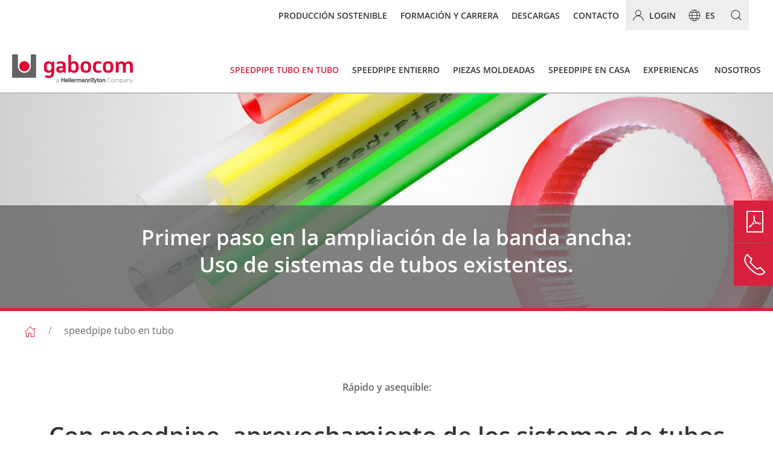

--- FILE ---
content_type: text/html; charset=utf-8
request_url: https://www.gabocom.es/speedpipe-tubo-en-tubo/
body_size: 9296
content:
<!DOCTYPE html><html lang="es" class="no-js"><head> <meta charset="utf-8"> <title>speedpipe tubo en tubo | gabocom</title><meta name="description" content="Con el sistema de speedpipe para soluciones tubo en tubo se actualizan los tubos existentes para la expansión de la fibra óptica."><meta name="robots" content="index, follow"><link rel="canonical" href="https://www.gabocom.es/speedpipe-tubo-en-tubo/"> <link rel="alternate" hreflang="x-default" href="https://www.gabocom.de/speedpipe-rohr-in-rohr/"/> <link rel="alternate" hreflang="it-IT" href="https://www.gabocom.it/speedpipe-tubo-in-tubo/"/> <link rel="alternate" hreflang="en-GB" href="https://www.gabocom.com/speedpipe-in-duct/"/> <link rel="alternate" hreflang="es-ES" href="https://www.gabocom.es/speedpipe-tubo-en-tubo/"/> <link rel="alternate" hreflang="pl-PL" href="https://www.gabocom.pl/cienkoscienne-speedpipe/"/> <link rel="alternate" hreflang="fr-FR" href="https://www.gabocom.fr/speedpipe-sous-tubage/"/> <link rel="alternate" hreflang="en-US" href="https://www.gabocom.com/speedpipe-in-duct/"/> <meta http-equiv="X-UA-Compatible" content="IE=Edge,chrome=1"> <meta name="viewport" content="width=device-width, initial-scale=1.0"> <meta name="generator" content="REDAXO CMS"> <meta name="author" content="gabo Systemtechnik GmbH"> <meta name="copyright" content="gabo Systemtechnik GmbH"> <meta name="google-site-verification" content="NzLoyP319wX4RVVBK_2JSxVQKG2FRhpxR_trw6bKH0Y"/> <meta name="content-language" content="es"> <meta property="og:title" content="speedpipe tubo en tubo"> <meta property="og:description" content=""/> <meta property="og:image" content="https://www.gabocom.de/media/gabocom_de_logo.png"/> <meta property="og:site_name" content="gabocom - su fabricante de sistemas de microtubos"> <meta property="og:locale" content="es_ES"> <meta property="og:type" content="article"/> <meta property="og:url" content="https://www.gabocom.es/speedpipe-tubo-en-tubo/"/> <meta property="fb:admins" content="Facebook ID"/> <meta name="twitter:card" content="summary"/> <meta name="twitter:site" content="@gabocom"/> <meta name="twitter:title" content="speedpipe tubo en tubo"/> <meta name="twitter:description" content=""/> <meta name="twitter:creator" content="@gabocom"/> <meta name="twitter:image" content="https://www.gabocom.de/media/gabocom_de_logo.png"/> <meta name="mobile-web-app-capable" content="yes"> <meta name="apple-mobile-web-app-status-bar-style" content="white"> <meta name="format-detection" content="telephone=no"> <meta http-equiv="x-rim-auto-match" content="none"> <link rel="preload" href="/assets/fonts/OpenSansNew/OpenSans-Regular.woff2" as="font" type="font/woff2" crossorigin> <link rel="preload" href="/assets/fonts/OpenSansNew/OpenSans-SemiBold.woff2" as="font" type="font/woff2" crossorigin> <link rel="preload" href="/assets/fonts/OpenSansNew/OpenSans-Italic.woff2" as="font" type="font/woff2" crossorigin> <link rel="preload" href="/assets/fonts/iconfont/icomoon.woff2" as="font" type="font/woff2" crossorigin> <link rel="stylesheet" type="text/css" href="/assets/fonts/fonts.css"> <link rel="stylesheet" href="/assets/cache/css/bundled.gabocom_theme_css.css"> <link rel="stylesheet" href="/assets/cache/css/bundled.assets_css.css"> <link rel="icon" href="/assets/images/favicon-gabocom.ico"> <script type="text/javascript" src="/assets/js/modernizr.custom.js"></script> <link rel="stylesheet" href="/assets/addons/ipro_formbuilder/css/ipro-formbuilder-form.css?v=1.1.0"></head><body id="top"><noscript><iframe src="https://www.googletagmanager.com/ns.html?id=GTM-K8X7KH9" height="0" width="0" style="display:none;visibility:hidden"></iframe></noscript><script src="https://consent.cookiefirst.com/sites/gabocom.es-ccd79218-f217-4d52-8838-89ada2866ed4/consent.js" integrity="sha256-MWCqZK7nkzxm3Ksn65MY4nWX/61nce+oUN8i3l4SLwQ=" crossorigin="anonymous"></script> <div class="uk-offcanvas-content"> <div id="gabo-top-bar"> <div class="uk-container-expand uk-background-muted push-layer-lang"> <div class="uk-container"> <div uk-grid> <div class="uk-width-expand uk-text-left uk-text-bold uk-text-uppercase"> <p class="topbar-lang-text">Elige tu idioma:</p> </div> <div class="uk-width-auto uk-align-right uk-margin-remove"> <ul class="uk-subnav uk-text-uppercase uk-text-right"> <li><a class="flag" href="https://www.gabocom.de/speedpipe-rohr-in-rohr/"><img class="uk-preserve" alt="Deutsch" src="/media/flag_german.svg" width="32" height="32" uk-svg>Deutsch</a></li><li><a class="flag" href="https://www.gabocom.com/speedpipe-in-duct/"><img class="uk-preserve" alt="English" src="/media/flag_uk.svg" width="32" height="32" uk-svg>English</a></li><li><a class="flag" href="https://www.gabocom.fr/speedpipe-sous-tubage/"><img class="uk-preserve" alt="Français" src="/media/flag_france.svg" width="32" height="32" uk-svg>Français</a></li><li><a class="flag" href="https://www.gabocom.it/speedpipe-tubo-in-tubo/"><img class="uk-preserve" alt="Italiano" src="/media/flag_italy.svg" width="32" height="32" uk-svg>Italiano</a></li><li><a class="flag" href="https://www.gabocom.pl/cienkoscienne-speedpipe/"><img class="uk-preserve" alt="Polski" src="/media/flag_poland.svg" width="32" height="32" uk-svg>Polski</a></li><li class="uk-active"><a class="flag" href="/speedpipe-tubo-en-tubo/"><img class="uk-preserve" alt="Español" src="/media/flag_spain.svg" width="32" height="32" uk-svg>Español</a></li><li><a class="flag" href="https://www.gabocom.at/speedpipe-rohr-in-rohr/"><img class="uk-preserve" alt="Österreich" src="/media/flag_austria.svg" width="32" height="32" uk-svg>Österreich</a></li> </ul> </div> </div> </div></div><div class="uk-container uk-margin-medium-bottom"> <nav class="uk-navbar-container" uk-navbar style="float:right"> <div class="uk-navbar-right uk-text-uppercase"> <ul class="uk-navbar-nav"> <li><a href="/nosotros/sostenibilidad/produccion-sostenible/" title="gabocom - Producción sostenible" >Producción sostenible</a></li><li><a href="/nosotros/formacion-carrera/" title="gabocom - Formación y carrera" >Formación y carrera</a></li><li><a href="/es/descargas/" title="gabocom - Descargas" >Descargas</a></li><li><a href="/contacto/" title="gabocom - Contacto" >Contacto</a></li><li class="uk-background-muted"><a href="/login" title="gabocom - Login" ><span uk-icon="icon: user"></span>&nbsp;&nbsp;Login</a></li><li class="btn-lang-item uk-background-muted"><a class="btn-lang" href="#"><span uk-icon="icon: world"></span>&nbsp;&nbsp;es</a></li><li class="search-icon-wrapper uk-inline uk-background-muted"><a uk-search-icon uk-toggle href="#search-modal"></a></li> </ul> </div> </nav></div> <div class="uk-header" uk-header> <nav style="z-index: 980;" uk-sticky cls-active="uk-navbar-sticky" sel-target=".boom"> <div class="boom"> <nav class="uk-navbar-container"> <div class="uk-container"> <div class="uk-flex-between" uk-grid> <a class="uk-logo" href="/" title="gabocom - su fabricante de sistemas de microtubos"><img src="/media/gabocom_logo.svg" alt="gabocom Logo" title="gabocom - su fabricante de sistemas de microtubos" class="logo-file uk-preserve" width="200" uk-svg></a> <div class="uk-navbar nav-overlay "> <ul class="uk-nav uk-navbar-nav"><div class="uk-navbar-dropdown uk-container-expand uk-background-white" uk-drop="boundary: !nav; boundary-align: true; stretch: x; offset: 0;"><div class="uk-container"><ul class="" uk-grid></ul></div></div></li><li class="uk-active"><a href="/speedpipe-tubo-en-tubo/" title="speedpipe tubo en tubo">speedpipe tubo en tubo</a><div class="uk-navbar-dropdown uk-container-expand uk-background-white" uk-drop="boundary: !nav; boundary-align: true; stretch: x; offset: 0;"><div class="uk-container"><ul class="" uk-grid><ul class="uk-width-1-5 uk-grid-medium"><li class=" uk-margin-bottom"><a href="/speedpipe-tubo-en-tubo/speedpipe/" title="speedpipe">speedpipe</a><hr></li><ul class="uk-width-1-1 uk-grid-medium"></ul></ul><ul class="uk-width-1-5 uk-grid-medium"><li class=" uk-margin-bottom"><a href="/speedpipe-tubo-en-tubo/subconductos-speedpipe/" title="Subconductos speedpipe">Subconductos speedpipe</a><hr></li><ul class="uk-width-1-1 uk-grid-medium"><li class="list-item uk-margin-small"><a href="/speedpipe-tubo-en-tubo/subconductos-speedpipe/tubos-110-mm/" title="Subconductos speedpipe - Tubos ≥ 110 mm">Tubos ≥ 110 mm</a></li><li class="list-item uk-margin-small"><a href="/speedpipe-tubo-en-tubo/subconductos-speedpipe/tubos-80mm/" title="Subconductos speedpipe - Tubos ≥ 80mm">Tubos ≥ 80mm</a></li><li class="list-item uk-margin-small"><a href="/speedpipe-tubo-en-tubo/subconductos-speedpipe/tubos-63-mm/" title="Subconductos speedpipe - Tubos ≤ 63 mm">Tubos ≤ 63 mm</a></li></ul></ul><ul class="uk-width-1-5 uk-grid-medium"><li class=" uk-margin-bottom"><a href="/speedpipe-tubo-en-tubo/derivaciones/" title="Derivaciónes">Derivaciónes</a><hr></li><ul class="uk-width-1-1 uk-grid-medium"></ul></ul><ul class="uk-width-1-5 uk-grid-medium"><li class=" uk-margin-bottom"><a href="/speedpipe-tubo-en-tubo/sistema-tubo-de-media-cana/" title="Sistema tubo de media caña">Sistema tubo de media caña</a><hr></li><ul class="uk-width-1-1 uk-grid-medium"><li class="list-item uk-margin-small"><a href="/speedpipe-tubo-en-tubo/sistema-tubo-de-media-cana/tubos-de-media-cana/" title="Sistema tubo de media caña - Tubos de media caña">Tubos de media caña</a></li><li class="list-item uk-margin-small"><a href="/speedpipe-tubo-en-tubo/sistema-tubo-de-media-cana/manguitos-de-union/" title="Sistema tubo de media caña - Manguitos de union">Manguitos de union</a></li><li class="list-item uk-margin-small"><a href="/speedpipe-tubo-en-tubo/sistema-tubo-de-media-cana/dispositivos-de-montaje/" title="Sistema tubo de media caña - Dispositivos de montaje">Dispositivos de montaje</a></li><li class="list-item uk-margin-small"><a href="/speedpipe-tubo-en-tubo/sistema-tubo-de-media-cana/arcos-de-media-cana/" title="Sistema tubo de media caña - Arcos de media caña">Arcos de media caña</a></li><li class="list-item uk-margin-small"><a href="/speedpipe-tubo-en-tubo/sistema-tubo-de-media-cana/manguitos-de-reparacion/" title="Sistema tubo de media caña - Manguitos de reparación">Manguitos de reparación</a></li><li class="list-item uk-margin-small"><a href="/speedpipe-tubo-en-tubo/sistema-tubo-de-media-cana/derivaciones-de-manguitos-de-media-cana/" title="Sistema tubo de media caña - Derivaciónes de manguitos de media caña">Derivaciónes de manguitos de media caña</a></li></ul></ul></ul></div></div></li><li class=""><a href="/speedpipe-entierro/" title="speedpipe entierro">speedpipe entierro</a><div class="uk-navbar-dropdown uk-container-expand uk-background-white" uk-drop="boundary: !nav; boundary-align: true; stretch: x; offset: 0;"><div class="uk-container"><ul class="" uk-grid><ul class="uk-width-1-5 uk-grid-medium"><li class=" uk-margin-bottom"><a href="/speedpipe-entierro/speedpipe-para-el-entierro/" title="speedpipe para el entierro">speedpipe para el entierro</a><hr></li><ul class="uk-width-1-1 uk-grid-medium"></ul></ul><ul class="uk-width-1-5 uk-grid-medium"><li class=" uk-margin-bottom"><a href="/speedpipe-entierro/subconductos-speedpipe-entierro/" title="Subconductos speedpipe entierro">Subconductos speedpipe entierro</a><hr></li><ul class="uk-width-1-1 uk-grid-medium"></ul></ul><ul class="uk-width-1-5 uk-grid-medium"><li class=" uk-margin-bottom"><a href="/speedpipe-entierro/elementos-de-desvio/" title="Elementos de desvio">Elementos de desvio</a><hr></li><ul class="uk-width-1-1 uk-grid-medium"></ul></ul><ul class="uk-width-1-5 uk-grid-medium"><li class=" uk-margin-bottom"><a href="/speedpipe-entierro/entradas-en-los-edificios/" title="Entradas en los edificios">Entradas en los edificios</a><hr></li><ul class="uk-width-1-1 uk-grid-medium"><li class="list-item uk-margin-small"><a href="/speedpipe-entierro/entradas-en-los-edificios/aplicacion-en-el-sotano/" title="Entradas en los edificios - Aplicación en el sótano">Aplicación en el sótano</a></li><li class="list-item uk-margin-small"><a href="/speedpipe-entierro/entradas-en-los-edificios/tubos-de-revestimiento-pasaparedes/" title="Entradas en los edificios - Tubos de revestimiento pasaparedes">Tubos de revestimiento pasaparedes</a></li><li class="list-item uk-margin-small"><a href="/speedpipe-entierro/entradas-en-los-edificios/conexiones-domesticas/" title="Entradas en los edificios - Conexiones domésticas">Conexiones domésticas</a></li></ul></ul></ul></div></div></li><li class=""><a href="/piezas-moldeadas/" title="Piezas moldeadas">Piezas moldeadas</a><div class="uk-navbar-dropdown uk-container-expand uk-background-white" uk-drop="boundary: !nav; boundary-align: true; stretch: x; offset: 0;"><div class="uk-container"><ul class="" uk-grid><ul class="uk-width-1-5 uk-grid-medium"><li class=" uk-margin-bottom"><a href="/piezas-moldeadas/elementos-de-union/" title="Elementos de unión">Elementos de unión</a><hr></li><ul class="uk-width-1-1 uk-grid-medium"><li class="list-item uk-margin-small"><a href="/piezas-moldeadas/elementos-de-union/manguitos-de-conexion-dobles-permanentes/" title="Elementos de unión - Manguitos de conexión dobles permanentes">Manguitos de conexión dobles permanentes</a></li><li class="list-item uk-margin-small"><a href="/piezas-moldeadas/elementos-de-union/manguitos-reductores-de-conexion-permanentes/" title="Elementos de unión - Manguitos reductores de conexión permanentes">Manguitos reductores de conexión permanentes</a></li><li class="list-item uk-margin-small"><a href="/piezas-moldeadas/elementos-de-union/manguitos-de-soplado/" title="Elementos de unión - Manguitos de soplado">Manguitos de soplado</a></li><li class="list-item uk-margin-small"><a href="/piezas-moldeadas/elementos-de-sellado-y-fijacion/manguitos-de-soplado-con-gas-stop/" title="Elementos de unión - Manguitos de soplado con Gas-Stop">Manguitos de soplado con Gas-Stop</a></li><li class="list-item uk-margin-small"><a href="/piezas-moldeadas/elementos-de-union/reparacion-de-manguitos/" title="Elementos de unión - Reparación de manguitos">Reparación de manguitos</a></li><li class="list-item uk-margin-small"><a href="/piezas-moldeadas/elementos-de-union/mangas-para-subconductos/" title="Elementos de unión - Mangas para subconductos">Mangas para subconductos</a></li></ul></ul><ul class="uk-width-1-5 uk-grid-medium"><li class=" uk-margin-bottom"><a href="/piezas-moldeadas/elementos-de-sellado-y-fijacion/" title="Elementos de sellado y fijación">Elementos de sellado y fijación</a><hr></li><ul class="uk-width-1-1 uk-grid-medium"><li class="list-item uk-margin-small"><a href="/piezas-moldeadas/elementos-de-sellado-y-fijacion/sellos-divisibles-hermetizantes-micro/" title="Elementos de sellado y fijación - Sellos divisibles hermétizantes micro">Sellos divisibles hermétizantes micro</a></li><li class="list-item uk-margin-small"><a href="/piezas-moldeadas/elementos-de-sellado-y-fijacion/sellos-divisibles-hermetizantes-mini/" title="Elementos de sellado y fijación - Sellos divisibles hermétizantes mini">Sellos divisibles hermétizantes mini</a></li><li class="list-item uk-margin-small"><a href="/piezas-moldeadas/elementos-de-sellado-y-fijacion/sellos-divisibles-hermetizantes-7-20/" title="Elementos de sellado y fijación - Sellos divisibles hermétizantes 7-20">Sellos divisibles hermétizantes 7-20</a></li><li class="list-item uk-margin-small"><a href="/piezas-moldeadas/elementos-de-sellado-y-fijacion/sellos-divisibles-hermetizante-32-63/" title="Elementos de sellado y fijación - Sellos divisibles hermétizante 32-63">Sellos divisibles hermétizante 32-63</a></li><li class="list-item uk-margin-small"><a href="/piezas-moldeadas/elementos-de-sellado-y-fijacion/sellos-divisibles-hermetizante-srv-g-tc/" title="Elementos de sellado y fijación - Sellos divisibles hermétizante SRV-G tc">Sellos divisibles hermétizante SRV-G tc</a></li><li class="list-item uk-margin-small"><a href="/piezas-moldeadas/elementos-de-sellado-y-fijacion/manguitos-de-soplado-con-gas-stop/" title="Elementos de sellado y fijación - Manguitos de soplado con Gas-Stop">Manguitos de soplado con Gas-Stop</a></li><li class="list-item uk-margin-small"><a href="/piezas-moldeadas/elementos-de-sellado-y-fijacion/tapones-de-forma-permanente/" title="Elementos de sellado y fijación - Tapones de forma permanente">Tapones de forma permanente</a></li><li class="list-item uk-margin-small"><a href="/piezas-moldeadas/elementos-de-sellado-y-fijacion/etiquetas-de-identificacion-con-tapon-del-tubo/" title="Elementos de sellado y fijación - Etiquetas de identificación con tapón del tubo">Etiquetas de identificación con tapón del tubo</a></li><li class="list-item uk-margin-small"><a href="/piezas-moldeadas/elementos-de-sellado-y-fijacion/mangas-de-apoyo/" title="Elementos de sellado y fijación - Mangas de apoyo">Mangas de apoyo</a></li></ul></ul><ul class="uk-width-1-5 uk-grid-medium"><li class=" uk-margin-bottom"><a href="/piezas-moldeadas/elementos-de-proteccion/" title="Elementos de protección">Elementos de protección</a><hr></li><ul class="uk-width-1-1 uk-grid-medium"><li class="list-item uk-margin-small"><a href="/piezas-moldeadas/elementos-de-proteccion/tapa-contra-el-polvo/" title="Elementos de protección - Tapa contra el polvo">Tapa contra el polvo</a></li><li class="list-item uk-margin-small"><a href="/piezas-moldeadas/elementos-de-proteccion/caja-de-cable/" title="Elementos de protección - Caja de cable">Caja de cable</a></li><li class="list-item uk-margin-small"><a href="/piezas-moldeadas/elementos-de-proteccion/caja-para-speedpipe/" title="Elementos de protección - Caja para speedpipe">Caja para speedpipe</a></li><li class="list-item uk-margin-small"><a href="/piezas-moldeadas/elementos-de-proteccion/tubos-protectores/" title="Elementos de protección - Tubos protectores">Tubos protectores</a></li></ul></ul><ul class="uk-width-1-5 uk-grid-medium"><li class=" uk-margin-bottom"><a href="/piezas-moldeadas/accesorios-comunes/" title="Accesorios comunes">Accesorios comunes</a><hr></li><ul class="uk-width-1-1 uk-grid-medium"><li class="list-item uk-margin-small"><a href="/piezas-moldeadas/accesorios-comunes/elementos-de-sellado/" title="Accesorios comunes - Elementos de sellado">Elementos de sellado</a></li><li class="list-item uk-margin-small"><a href="/piezas-moldeadas/accesorios-comunes/canaletas-para-cables-articuladas/" title="Accesorios comunes - Canaletas para cables articuladas">Canaletas para cables articuladas</a></li><li class="list-item uk-margin-small"><a href="/piezas-moldeadas/accesorios-comunes/elementos-de-conexion/" title="Accesorios comunes - Elementos de conexión">Elementos de conexión</a></li><li class="list-item uk-margin-small"><a href="/piezas-moldeadas/accesorios-comunes/set-de-reparacion-para-tubos-multiples/" title="Accesorios comunes - Set de reparación para tubos múltiples">Set de reparación para tubos múltiples</a></li><li class="list-item uk-margin-small"><a href="/piezas-moldeadas/accesorios-comunes/placas-de-introduccion/" title="Accesorios comunes - Placas de introducción">Placas de introducción</a></li><li class="list-item uk-margin-small"><a href="/piezas-moldeadas/accesorios-comunes/espaciadores/" title="Accesorios comunes - Espaciadores">Espaciadores</a></li><li class="list-item uk-margin-small"><a href="/piezas-moldeadas/accesorios-comunes/medias-canas-protectoras-de-tubos/" title="Accesorios comunes - Medias cañas protectoras de tubos">Medias cañas protectoras de tubos</a></li></ul></ul><ul class="uk-width-1-5 uk-grid-medium"><li class=" uk-margin-bottom"><a href="/speedpipe-tubo-en-tubo/herramientas/" title="Herramientas">Herramientas</a><hr></li><ul class="uk-width-1-1 uk-grid-medium"></ul></ul></ul></div></div></li><li class=""><a href="/speedpipe-en-casa/" title="speedpipe en casa">speedpipe en casa</a><div class="uk-navbar-dropdown uk-container-expand uk-background-white" uk-drop="boundary: !nav; boundary-align: true; stretch: x; offset: 0;"><div class="uk-container"><ul class="" uk-grid><ul class="uk-width-1-5 uk-grid-medium"><li class=" uk-margin-bottom"><a href="/speedpipe-en-casa/speedpipe-indoor/" title="speedpipe indoor">speedpipe indoor</a><hr></li><ul class="uk-width-1-1 uk-grid-medium"></ul></ul><ul class="uk-width-1-5 uk-grid-medium"><li class=" uk-margin-bottom"><a href="/speedpipe-en-casa/piezas-moldeadas-indoor/" title="Piezas moldeadas indoor">Piezas moldeadas indoor</a><hr></li><ul class="uk-width-1-1 uk-grid-medium"><li class="list-item uk-margin-small"><a href="/speedpipe-en-casa/piezas-moldeadas-indoor/sellos-divisibles-hermetizantes-indoor/" title="Piezas moldeadas indoor - Sellos divisibles hermétizantes indoor">Sellos divisibles hermétizantes indoor</a></li><li class="list-item uk-margin-small"><a href="/speedpipe-en-casa/piezas-moldeadas-indoor/manguitos-de-soplado-indoor-con-gas-stop/" title="Piezas moldeadas indoor - Manguitos de soplado indoor con Gas-Stop">Manguitos de soplado indoor con Gas-Stop</a></li><li class="list-item uk-margin-small"><a href="/speedpipe-en-casa/piezas-moldeadas-indoor/tapones-de-forma-indoor/" title="Piezas moldeadas indoor - Tapones de forma indoor">Tapones de forma indoor</a></li><li class="list-item uk-margin-small"><a href="/speedpipe-en-casa/piezas-moldeadas-indoor/etiqueta-de-identificacion-con-tapon-del-tubo-indoor/" title="Piezas moldeadas indoor - Etiqueta de identificación con tapón del tubo indoor">Etiqueta de identificación con tapón del tubo indoor</a></li><li class="list-item uk-margin-small"><a href="/speedpipe-en-casa/piezas-moldeadas-indoor/manguitos-de-conexion-dobles-indoor/" title="Piezas moldeadas indoor - Manguitos de conexión dobles indoor">Manguitos de conexión dobles indoor</a></li><li class="list-item uk-margin-small"><a href="/speedpipe-en-casa/piezas-moldeadas-indoor/manguitos-de-soplado-indoor/" title="Piezas moldeadas indoor - Manguitos de soplado indoor">Manguitos de soplado indoor</a></li><li class="list-item uk-margin-small"><a href="/speedpipe-en-casa/piezas-moldeadas-indoor/arcos-indoor/" title="Piezas moldeadas indoor - Arcos indoor">Arcos indoor</a></li></ul></ul><ul class="uk-width-1-5 uk-grid-medium"><li class=" uk-margin-bottom"><a href="/speedpipe-entierro/entradas-en-los-edificios/" title="Entradas en los edificios">Entradas en los edificios</a><hr></li><ul class="uk-width-1-1 uk-grid-medium"><li class="list-item uk-margin-small"><a href="/speedpipe-entierro/entradas-en-los-edificios/aplicacion-en-el-sotano/" title="Entradas en los edificios - Aplicación en el sótano">Aplicación en el sótano</a></li><li class="list-item uk-margin-small"><a href="/speedpipe-entierro/entradas-en-los-edificios/tubos-de-revestimiento-pasaparedes/" title="Entradas en los edificios - Tubos de revestimiento pasaparedes">Tubos de revestimiento pasaparedes</a></li><li class="list-item uk-margin-small"><a href="/speedpipe-entierro/entradas-en-los-edificios/conexiones-domesticas/" title="Entradas en los edificios - Conexiones domésticas">Conexiones domésticas</a></li></ul></ul></ul></div></div></li><li class=""><a href="/experiencas/" title="Experiencas">Experiencas</a><div class="uk-navbar-dropdown uk-container-expand uk-background-white" uk-drop="boundary: !nav; boundary-align: true; stretch: x; offset: 0;"><div class="uk-container"><ul class="" uk-grid><ul class="uk-width-1-5 uk-grid-medium"><li class=" uk-margin-bottom"><a href="/soluciones/" title="Soluciones">Soluciones</a><hr></li><ul class="uk-width-1-1 uk-grid-medium"><li class="list-item uk-margin-small"><a href="/soluciones/operadores-de-red/" title="Soluciones - Operadores de red">Operadores de red</a></li><li class="list-item uk-margin-small"><a href="/soluciones/servicios-publicos/" title="Soluciones - Servicios públicos">Servicios públicos</a></li><li class="list-item uk-margin-small"><a href="/soluciones/proyectistas/" title="Soluciones - Proyectistas">Proyectistas</a></li><li class="list-item uk-margin-small"><a href="/soluciones/instaladores/" title="Soluciones - Instaladores">Instaladores</a></li></ul></ul><ul class="uk-width-1-5 uk-grid-medium"><li class=" uk-margin-bottom"><a href="/experiencas/soplado-de-fibra-optica-en-speedpipe/" title="Soplado de fibra óptica en speedpipe">Soplado de fibra óptica en speedpipe</a><hr></li><ul class="uk-width-1-1 uk-grid-medium"></ul></ul><ul class="uk-width-1-5 uk-grid-medium"><li class=" uk-margin-bottom"><a href="/experiencas/tecnicas-de-instalacion-para-subconductos-speedpipe-srv-g/" title="Técnicas de instalación para subconductos speedpipe SRV-G">Técnicas de instalación para subconductos speedpipe SRV-G</a><hr></li><ul class="uk-width-1-1 uk-grid-medium"><li class="list-item uk-margin-small"><a href="/experiencas/arado-de-subconductos-speedpipe-ground/" title="Técnicas de instalación para subconductos speedpipe SRV-G - Arado de subconductos speedpipe ground">Arado de subconductos speedpipe ground</a></li><li class="list-item uk-margin-small"><a href="/experiencas/subconductos-speedpipe-ground-en-el-proceso-de-fresado/" title="Técnicas de instalación para subconductos speedpipe SRV-G - Subconductos speedpipe ground en el proceso de fresado">Subconductos speedpipe ground en el proceso de fresado</a></li><li class="list-item uk-margin-small"><a href="/experiencas/subconductos-speedpipe-ground-en-zanja-abiert/" title="Técnicas de instalación para subconductos speedpipe SRV-G - Subconductos speedpipe ground en zanja abiert">Subconductos speedpipe ground en zanja abiert</a></li></ul></ul></ul></div></div></li><li class=""><a href="/nosotros/" title="Nosotros">Nosotros</a><div class="uk-navbar-dropdown uk-container-expand uk-background-white" uk-drop="boundary: !nav; boundary-align: true; stretch: x; offset: 0;"><div class="uk-container"><ul class="" uk-grid><ul class="uk-width-1-5 uk-grid-medium"><li class=" uk-margin-bottom"><a href="/nosotros/quienes-somos/" title="Quiénes somos">Quiénes somos</a><hr></li><ul class="uk-width-1-1 uk-grid-medium"><li class="list-item uk-margin-small"><a href="/nosotros/quienes-somos/proveedores-de-sistemas/" title="Quiénes somos - Proveedores de sistemas">Proveedores de sistemas</a></li><li class="list-item uk-margin-small"><a href="/nosotros/quienes-somos/recorrido/" title="Quiénes somos - Recorrido">Recorrido</a></li></ul></ul><ul class="uk-width-1-5 uk-grid-medium"><li class=" uk-margin-bottom"><a href="/nosotros/sostenibilidad/" title="Sostenibilidad">Sostenibilidad</a><hr></li><ul class="uk-width-1-1 uk-grid-medium"><li class="list-item uk-margin-small"><a href="/nosotros/sostenibilidad/produccion-sostenible/" title="Sostenibilidad - Producción sostenible">Producción sostenible</a></li></ul></ul><ul class="uk-width-1-5 uk-grid-medium"><li class=" uk-margin-bottom"><a href="/nosotros/formacion-carrera/" title="Formación &amp; Carrera">Formación &amp; Carrera</a><hr></li><ul class="uk-width-1-1 uk-grid-medium"></ul></ul></ul></div></div></li></ul> </div> <div id="search-modal" class="uk-flex-top" uk-modal> <div class="uk-modal-dialog uk-margin-auto-vertical gabo-search"> <form class="uk-search uk-search-navbar uk-width-1-1 search_it-form" id="search_it-form1" action="/search-results/" method="get"> <input type="hidden" name="article_id" value="16" /> <input type="hidden" name="clang" value="6" /> <input type="search" name="search" class="uk-search-input" placeholder="Por favor, introduzca el término de búsqueda" value="" placeholder="{{ Suchbegriff eingeben }}" /> <!-- <input class="search_it-button" type="submit" value="{{ Suchen }}" /> --> </form> </div> </div> </div> </div> </nav> </div> </nav></div> </div> <div id="gabo-mobile-top-bar"> <div class="uk-navbar-container" uk-navbar uk-sticky> <div class="uk-navbar-left uk-margin-small-left uk-width-1-2"> <a class="uk-logo" href="/" title="gabocom - su fabricante de sistemas de microtubos"><img src="/media/gabocom_logo.svg" alt="gabocom Logo" title="gabocom - su fabricante de sistemas de microtubos" class="logo-file uk-preserve" width="200" uk-svg></a> </div> <div class="uk-navbar-right uk-width-1-2 uk-flex-right"> <a class="uk-background-default uk-padding-small" href="tel:+49 9962 950-0"><div><i class="uk-light uk-icon-large" uk-icon="icon: receiver; ratio: 2"></i></div></a> <a class="btn-toggle-nav uk-padding-small uk-background-white" uk-toggle="target: #offcanvas-usage-nav"><div><i class="uk-icon-medium" uk-icon="icon: menu; ratio: 2"></i></div></a> </div> <div id="offcanvas-usage-nav" uk-offcanvas="flip: true;"> <div class="uk-offcanvas-bar uk-offcanvas-bar-mobile uk-background-white uk-padding-remove"> <div class="uk-background-default"> <div class="uk-navbar-left uk-flex-1"> <div class="uk-navbar-item uk-width-expand gabo-search"> <form class="uk-search uk-search-navbar uk-width-1-1 search_it-form" id="search_it-form2" action="/search-results/" method="get"> <input type="hidden" name="article_id" value="16" /> <input type="hidden" name="clang" value="6" /> <input type="search" name="search" class="uk-search-input" placeholder="Por favor, introduzca el término de búsqueda" value="" placeholder="{{ Suchbegriff eingeben }}" /> <button type="submit" class="search_it-button"><span uk-icon="icon: search"></span></button> </form> </div> <div class="btn-lang-item uk-active uk-margin-right"><a class="btn-lang uk-padding-remove-right uk-text-uppercase"><span uk-icon="icon: world; ratio: .75"></span>&nbsp;&nbsp;es </a></div> <div class="uk-container-expand uk-width-1-1 uk-background-muted push-layer-lang"> <div> <div class="uk-width-expand uk-text-left uk-text-bold uk-text-uppercase"> <p class="topbar-lang-text">Elige tu idioma:</p> </div> <div class="uk-width-expand uk-align-left uk-margin-remove"> <ul class="uk-child-width-1-6@m uk-child-width-1-4@s uk-child-width-1-2 uk-text-uppercase uk-text-left" uk-grid> <li><a class="flag" href="https://www.gabocom.de/speedpipe-rohr-in-rohr/"><img class="uk-preserve" alt="Deutsch" src="/media/flag_german.svg" width="32" height="32" uk-svg>Deutsch</a></li><li><a class="flag" href="https://www.gabocom.com/speedpipe-in-duct/"><img class="uk-preserve" alt="English" src="/media/flag_uk.svg" width="32" height="32" uk-svg>English</a></li><li><a class="flag" href="https://www.gabocom.fr/speedpipe-sous-tubage/"><img class="uk-preserve" alt="Français" src="/media/flag_france.svg" width="32" height="32" uk-svg>Français</a></li><li><a class="flag" href="https://www.gabocom.it/speedpipe-tubo-in-tubo/"><img class="uk-preserve" alt="Italiano" src="/media/flag_italy.svg" width="32" height="32" uk-svg>Italiano</a></li><li><a class="flag" href="https://www.gabocom.pl/cienkoscienne-speedpipe/"><img class="uk-preserve" alt="Polski" src="/media/flag_poland.svg" width="32" height="32" uk-svg>Polski</a></li><li class="uk-active"><a class="flag" href="/speedpipe-tubo-en-tubo/"><img class="uk-preserve" alt="Español" src="/media/flag_spain.svg" width="32" height="32" uk-svg>Español</a></li><li><a class="flag" href="https://www.gabocom.at/speedpipe-rohr-in-rohr/"><img class="uk-preserve" alt="Österreich" src="/media/flag_austria.svg" width="32" height="32" uk-svg>Österreich</a></li> </ul> </div> </div> </div> </div> </div> <div class="uk-main-navigation"> <nav class="uk-navbar-container"><ul class="uk-nav uk-nav-default uk-nav-parent-icon"><li class="uk-active uk-parent uk-margin-remove uk-padding-small uk-padding-remove-left uk-flex uk-flex-wrap"><span class="uk-margin-small-left uk-margin-small-right uk-margin-small-top" uk-icon="icon: chevron-down"></span><a class="uk-text-bold uk-text-medium-small uk-width-expand uk-text-uppercase" href="/speedpipe-tubo-en-tubo/" title="speedpipe tubo en tubo">speedpipe tubo en tubo</a><ul class="uk-nav uk-nav-default uk-margin-medium-left uk-margin-small-top" uk-drop="mode: click;boundary-align: true; pos: bottom-justify;"><hr class="uk-margin-remove-bottom uk-margin-add-small"/><li class=" uk-padding-small uk-padding-remove-left uk-padding-remove-right uk-flex uk-flex-wrap"><a class="uk-width-expand" href="/speedpipe-tubo-en-tubo/speedpipe/" title="speedpipe">speedpipe</a></li></li><hr class="uk-margin-remove-bottom uk-margin-remove-top uk-padding-remove uk-margin-add-small"/><li class=" uk-padding-small uk-padding-remove-left uk-padding-remove-right uk-flex uk-flex-wrap"><a class="uk-width-expand" href="/speedpipe-tubo-en-tubo/subconductos-speedpipe/" title="Subconductos speedpipe">Subconductos speedpipe</a><span class="uk-width-1-6 uk-margin-small-top uk-text-right" uk-icon="icon: chevron-down"></span></li><ul class="uk-nav uk-nav-default" uk-drop="mode: click;boundary-align: true; pos: bottom-justify;"><hr class="uk-margin-remove-bottom uk-margin-remove-top uk-margin-add-small"/><li class="list-item uk-padding-small"><a href="/speedpipe-tubo-en-tubo/subconductos-speedpipe/tubos-110-mm/" title="Subconductos speedpipe - Tubos ≥ 110 mm">Tubos ≥ 110 mm</a></li><hr class="uk-margin-remove-bottom uk-margin-remove-top uk-margin-add-small"/><li class="list-item uk-padding-small"><a href="/speedpipe-tubo-en-tubo/subconductos-speedpipe/tubos-80mm/" title="Subconductos speedpipe - Tubos ≥ 80mm">Tubos ≥ 80mm</a></li><hr class="uk-margin-remove-bottom uk-margin-remove-top uk-margin-add-small"/><li class="list-item uk-padding-small"><a href="/speedpipe-tubo-en-tubo/subconductos-speedpipe/tubos-63-mm/" title="Subconductos speedpipe - Tubos ≤ 63 mm">Tubos ≤ 63 mm</a></li></ul></li><hr class="uk-margin-remove-bottom uk-margin-remove-top uk-padding-remove uk-margin-add-small"/><li class=" uk-padding-small uk-padding-remove-left uk-padding-remove-right uk-flex uk-flex-wrap"><a class="uk-width-expand" href="/speedpipe-tubo-en-tubo/derivaciones/" title="Derivaciónes">Derivaciónes</a></li></li><hr class="uk-margin-remove-bottom uk-margin-remove-top uk-padding-remove uk-margin-add-small"/><li class=" uk-padding-remove-bottom uk-padding-small uk-padding-remove-left uk-padding-remove-right uk-flex uk-flex-wrap"><a class="uk-width-expand" href="/speedpipe-tubo-en-tubo/sistema-tubo-de-media-cana/" title="Sistema tubo de media caña">Sistema tubo de media caña</a><span class="uk-width-1-6 uk-margin-small-top uk-text-right" uk-icon="icon: chevron-down"></span></li><ul class="uk-nav uk-nav-default" uk-drop="mode: click;boundary-align: true; pos: bottom-justify;"><hr class="uk-margin-remove-bottom uk-margin-remove-top uk-margin-add-small"/><li class="list-item uk-padding-small"><a href="/speedpipe-tubo-en-tubo/sistema-tubo-de-media-cana/tubos-de-media-cana/" title="Sistema tubo de media caña - Tubos de media caña">Tubos de media caña</a></li><hr class="uk-margin-remove-bottom uk-margin-remove-top uk-margin-add-small"/><li class="list-item uk-padding-small"><a href="/speedpipe-tubo-en-tubo/sistema-tubo-de-media-cana/manguitos-de-union/" title="Sistema tubo de media caña - Manguitos de union">Manguitos de union</a></li><hr class="uk-margin-remove-bottom uk-margin-remove-top uk-margin-add-small"/><li class="list-item uk-padding-small"><a href="/speedpipe-tubo-en-tubo/sistema-tubo-de-media-cana/dispositivos-de-montaje/" title="Sistema tubo de media caña - Dispositivos de montaje">Dispositivos de montaje</a></li><hr class="uk-margin-remove-bottom uk-margin-remove-top uk-margin-add-small"/><li class="list-item uk-padding-small"><a href="/speedpipe-tubo-en-tubo/sistema-tubo-de-media-cana/arcos-de-media-cana/" title="Sistema tubo de media caña - Arcos de media caña">Arcos de media caña</a></li><hr class="uk-margin-remove-bottom uk-margin-remove-top uk-margin-add-small"/><li class="list-item uk-padding-small"><a href="/speedpipe-tubo-en-tubo/sistema-tubo-de-media-cana/manguitos-de-reparacion/" title="Sistema tubo de media caña - Manguitos de reparación">Manguitos de reparación</a></li><hr class="uk-margin-remove-bottom uk-margin-remove-top uk-margin-add-small"/><li class="list-item uk-padding-small"><a href="/speedpipe-tubo-en-tubo/sistema-tubo-de-media-cana/derivaciones-de-manguitos-de-media-cana/" title="Sistema tubo de media caña - Derivaciónes de manguitos de media caña">Derivaciónes de manguitos de media caña</a></li></ul></li></ul></li><hr class="uk-margin-remove-top uk-margin-remove-bottom"/><li class=" uk-parent uk-margin-remove uk-padding-small uk-padding-remove-left uk-flex uk-flex-wrap"><span class="uk-margin-small-left uk-margin-small-right uk-margin-small-top" uk-icon="icon: chevron-down"></span><a class="uk-text-bold uk-text-medium-small uk-width-expand uk-text-uppercase" href="/speedpipe-entierro/" title="speedpipe entierro">speedpipe entierro</a><ul class="uk-nav uk-nav-default uk-margin-medium-left uk-margin-small-top" uk-drop="mode: click;boundary-align: true; pos: bottom-justify;"><hr class="uk-margin-remove-bottom uk-margin-add-small"/><li class=" uk-padding-small uk-padding-remove-left uk-padding-remove-right uk-flex uk-flex-wrap"><a class="uk-width-expand" href="/speedpipe-entierro/speedpipe-para-el-entierro/" title="speedpipe para el entierro">speedpipe para el entierro</a></li><ul class="uk-nav uk-nav-default" uk-drop="mode: click;boundary-align: true; pos: bottom-justify;"></ul></li><hr class="uk-margin-remove-bottom uk-margin-remove-top uk-padding-remove uk-margin-add-small"/><li class=" uk-padding-small uk-padding-remove-left uk-padding-remove-right uk-flex uk-flex-wrap"><a class="uk-width-expand" href="/speedpipe-entierro/subconductos-speedpipe-entierro/" title="Subconductos speedpipe entierro">Subconductos speedpipe entierro</a></li><ul class="uk-nav uk-nav-default" uk-drop="mode: click;boundary-align: true; pos: bottom-justify;"></ul></li><hr class="uk-margin-remove-bottom uk-margin-remove-top uk-padding-remove uk-margin-add-small"/><li class=" uk-padding-small uk-padding-remove-left uk-padding-remove-right uk-flex uk-flex-wrap"><a class="uk-width-expand" href="/speedpipe-entierro/elementos-de-desvio/" title="Elementos de desvio">Elementos de desvio</a></li><ul class="uk-nav uk-nav-default" uk-drop="mode: click;boundary-align: true; pos: bottom-justify;"></ul></li><hr class="uk-margin-remove-bottom uk-margin-remove-top uk-padding-remove uk-margin-add-small"/><li class=" uk-padding-remove-bottom uk-padding-small uk-padding-remove-left uk-padding-remove-right uk-flex uk-flex-wrap"><a class="uk-width-expand" href="/speedpipe-entierro/entradas-en-los-edificios/" title="Entradas en los edificios">Entradas en los edificios</a><span class="uk-width-1-6 uk-margin-small-top uk-text-right" uk-icon="icon: chevron-down"></span></li><ul class="uk-nav uk-nav-default" uk-drop="mode: click;boundary-align: true; pos: bottom-justify;"><hr class="uk-margin-remove-bottom uk-margin-remove-top uk-margin-add-small"/><li class="list-item uk-padding-small"><a href="/speedpipe-entierro/entradas-en-los-edificios/aplicacion-en-el-sotano/" title="Entradas en los edificios - Aplicación en el sótano">Aplicación en el sótano</a></li><hr class="uk-margin-remove-bottom uk-margin-remove-top uk-margin-add-small"/><li class="list-item uk-padding-small"><a href="/speedpipe-entierro/entradas-en-los-edificios/tubos-de-revestimiento-pasaparedes/" title="Entradas en los edificios - Tubos de revestimiento pasaparedes">Tubos de revestimiento pasaparedes</a></li><hr class="uk-margin-remove-bottom uk-margin-remove-top uk-margin-add-small"/><li class="list-item uk-padding-small"><a href="/speedpipe-entierro/entradas-en-los-edificios/conexiones-domesticas/" title="Entradas en los edificios - Conexiones domésticas">Conexiones domésticas</a></li></ul></li></ul></li><hr class="uk-margin-remove-top uk-margin-remove-bottom"/><li class=" uk-parent uk-margin-remove uk-padding-small uk-padding-remove-left uk-flex uk-flex-wrap"><span class="uk-margin-small-left uk-margin-small-right uk-margin-small-top" uk-icon="icon: chevron-down"></span><a class="uk-text-bold uk-text-medium-small uk-width-expand uk-text-uppercase" href="/piezas-moldeadas/" title="Piezas moldeadas">Piezas moldeadas</a><ul class="uk-nav uk-nav-default uk-margin-medium-left uk-margin-small-top" uk-drop="mode: click;boundary-align: true; pos: bottom-justify;"><hr class="uk-margin-remove-bottom uk-margin-add-small"/><li class=" uk-padding-small uk-padding-remove-left uk-padding-remove-right uk-flex uk-flex-wrap"><a class="uk-width-expand" href="/piezas-moldeadas/elementos-de-union/" title="Elementos de unión">Elementos de unión</a><span class="uk-width-1-6 uk-margin-small-top uk-text-right" uk-icon="icon: chevron-down"></span></li><ul class="uk-nav uk-nav-default" uk-drop="mode: click;boundary-align: true; pos: bottom-justify;"><hr class="uk-margin-remove-bottom uk-margin-remove-top uk-margin-add-small"/><li class="list-item uk-padding-small"><a href="/piezas-moldeadas/elementos-de-union/manguitos-de-conexion-dobles-permanentes/" title="Elementos de unión - Manguitos de conexión dobles permanentes">Manguitos de conexión dobles permanentes</a></li><hr class="uk-margin-remove-bottom uk-margin-remove-top uk-margin-add-small"/><li class="list-item uk-padding-small"><a href="/piezas-moldeadas/elementos-de-union/manguitos-reductores-de-conexion-permanentes/" title="Elementos de unión - Manguitos reductores de conexión permanentes">Manguitos reductores de conexión permanentes</a></li><hr class="uk-margin-remove-bottom uk-margin-remove-top uk-margin-add-small"/><li class="list-item uk-padding-small"><a href="/piezas-moldeadas/elementos-de-union/manguitos-de-soplado/" title="Elementos de unión - Manguitos de soplado">Manguitos de soplado</a></li><hr class="uk-margin-remove-bottom uk-margin-remove-top uk-margin-add-small"/><li class="list-item uk-padding-small"><a href="/piezas-moldeadas/elementos-de-sellado-y-fijacion/manguitos-de-soplado-con-gas-stop/" title="Elementos de unión - Manguitos de soplado con Gas-Stop">Manguitos de soplado con Gas-Stop</a></li><hr class="uk-margin-remove-bottom uk-margin-remove-top uk-margin-add-small"/><li class="list-item uk-padding-small"><a href="/piezas-moldeadas/elementos-de-union/reparacion-de-manguitos/" title="Elementos de unión - Reparación de manguitos">Reparación de manguitos</a></li><hr class="uk-margin-remove-bottom uk-margin-remove-top uk-margin-add-small"/><li class="list-item uk-padding-small"><a href="/piezas-moldeadas/elementos-de-union/mangas-para-subconductos/" title="Elementos de unión - Mangas para subconductos">Mangas para subconductos</a></li></ul></li><hr class="uk-margin-remove-bottom uk-margin-remove-top uk-padding-remove uk-margin-add-small"/><li class=" uk-padding-small uk-padding-remove-left uk-padding-remove-right uk-flex uk-flex-wrap"><a class="uk-width-expand" href="/piezas-moldeadas/elementos-de-sellado-y-fijacion/" title="Elementos de sellado y fijación">Elementos de sellado y fijación</a><span class="uk-width-1-6 uk-margin-small-top uk-text-right" uk-icon="icon: chevron-down"></span></li><ul class="uk-nav uk-nav-default" uk-drop="mode: click;boundary-align: true; pos: bottom-justify;"><hr class="uk-margin-remove-bottom uk-margin-remove-top uk-margin-add-small"/><li class="list-item uk-padding-small"><a href="/piezas-moldeadas/elementos-de-sellado-y-fijacion/sellos-divisibles-hermetizantes-micro/" title="Elementos de sellado y fijación - Sellos divisibles hermétizantes micro">Sellos divisibles hermétizantes micro</a></li><hr class="uk-margin-remove-bottom uk-margin-remove-top uk-margin-add-small"/><li class="list-item uk-padding-small"><a href="/piezas-moldeadas/elementos-de-sellado-y-fijacion/sellos-divisibles-hermetizantes-mini/" title="Elementos de sellado y fijación - Sellos divisibles hermétizantes mini">Sellos divisibles hermétizantes mini</a></li><hr class="uk-margin-remove-bottom uk-margin-remove-top uk-margin-add-small"/><li class="list-item uk-padding-small"><a href="/piezas-moldeadas/elementos-de-sellado-y-fijacion/sellos-divisibles-hermetizantes-7-20/" title="Elementos de sellado y fijación - Sellos divisibles hermétizantes 7-20">Sellos divisibles hermétizantes 7-20</a></li><hr class="uk-margin-remove-bottom uk-margin-remove-top uk-margin-add-small"/><li class="list-item uk-padding-small"><a href="/piezas-moldeadas/elementos-de-sellado-y-fijacion/sellos-divisibles-hermetizante-32-63/" title="Elementos de sellado y fijación - Sellos divisibles hermétizante 32-63">Sellos divisibles hermétizante 32-63</a></li><hr class="uk-margin-remove-bottom uk-margin-remove-top uk-margin-add-small"/><li class="list-item uk-padding-small"><a href="/piezas-moldeadas/elementos-de-sellado-y-fijacion/sellos-divisibles-hermetizante-srv-g-tc/" title="Elementos de sellado y fijación - Sellos divisibles hermétizante SRV-G tc">Sellos divisibles hermétizante SRV-G tc</a></li><hr class="uk-margin-remove-bottom uk-margin-remove-top uk-margin-add-small"/><li class="list-item uk-padding-small"><a href="/piezas-moldeadas/elementos-de-sellado-y-fijacion/manguitos-de-soplado-con-gas-stop/" title="Elementos de sellado y fijación - Manguitos de soplado con Gas-Stop">Manguitos de soplado con Gas-Stop</a></li><hr class="uk-margin-remove-bottom uk-margin-remove-top uk-margin-add-small"/><li class="list-item uk-padding-small"><a href="/piezas-moldeadas/elementos-de-sellado-y-fijacion/tapones-de-forma-permanente/" title="Elementos de sellado y fijación - Tapones de forma permanente">Tapones de forma permanente</a></li><hr class="uk-margin-remove-bottom uk-margin-remove-top uk-margin-add-small"/><li class="list-item uk-padding-small"><a href="/piezas-moldeadas/elementos-de-sellado-y-fijacion/etiquetas-de-identificacion-con-tapon-del-tubo/" title="Elementos de sellado y fijación - Etiquetas de identificación con tapón del tubo">Etiquetas de identificación con tapón del tubo</a></li><hr class="uk-margin-remove-bottom uk-margin-remove-top uk-margin-add-small"/><li class="list-item uk-padding-small"><a href="/piezas-moldeadas/elementos-de-sellado-y-fijacion/mangas-de-apoyo/" title="Elementos de sellado y fijación - Mangas de apoyo">Mangas de apoyo</a></li></ul></li><hr class="uk-margin-remove-bottom uk-margin-remove-top uk-padding-remove uk-margin-add-small"/><li class=" uk-padding-small uk-padding-remove-left uk-padding-remove-right uk-flex uk-flex-wrap"><a class="uk-width-expand" href="/piezas-moldeadas/elementos-de-proteccion/" title="Elementos de protección">Elementos de protección</a><span class="uk-width-1-6 uk-margin-small-top uk-text-right" uk-icon="icon: chevron-down"></span></li><ul class="uk-nav uk-nav-default" uk-drop="mode: click;boundary-align: true; pos: bottom-justify;"><hr class="uk-margin-remove-bottom uk-margin-remove-top uk-margin-add-small"/><li class="list-item uk-padding-small"><a href="/piezas-moldeadas/elementos-de-proteccion/tapa-contra-el-polvo/" title="Elementos de protección - Tapa contra el polvo">Tapa contra el polvo</a></li><hr class="uk-margin-remove-bottom uk-margin-remove-top uk-margin-add-small"/><li class="list-item uk-padding-small"><a href="/piezas-moldeadas/elementos-de-proteccion/caja-de-cable/" title="Elementos de protección - Caja de cable">Caja de cable</a></li><hr class="uk-margin-remove-bottom uk-margin-remove-top uk-margin-add-small"/><li class="list-item uk-padding-small"><a href="/piezas-moldeadas/elementos-de-proteccion/caja-para-speedpipe/" title="Elementos de protección - Caja para speedpipe">Caja para speedpipe</a></li><hr class="uk-margin-remove-bottom uk-margin-remove-top uk-margin-add-small"/><li class="list-item uk-padding-small"><a href="/piezas-moldeadas/elementos-de-proteccion/tubos-protectores/" title="Elementos de protección - Tubos protectores">Tubos protectores</a></li></ul></li><hr class="uk-margin-remove-bottom uk-margin-remove-top uk-padding-remove uk-margin-add-small"/><li class=" uk-padding-small uk-padding-remove-left uk-padding-remove-right uk-flex uk-flex-wrap"><a class="uk-width-expand" href="/piezas-moldeadas/accesorios-comunes/" title="Accesorios comunes">Accesorios comunes</a><span class="uk-width-1-6 uk-margin-small-top uk-text-right" uk-icon="icon: chevron-down"></span></li><ul class="uk-nav uk-nav-default" uk-drop="mode: click;boundary-align: true; pos: bottom-justify;"><hr class="uk-margin-remove-bottom uk-margin-remove-top uk-margin-add-small"/><li class="list-item uk-padding-small"><a href="/piezas-moldeadas/accesorios-comunes/elementos-de-sellado/" title="Accesorios comunes - Elementos de sellado">Elementos de sellado</a></li><hr class="uk-margin-remove-bottom uk-margin-remove-top uk-margin-add-small"/><li class="list-item uk-padding-small"><a href="/piezas-moldeadas/accesorios-comunes/canaletas-para-cables-articuladas/" title="Accesorios comunes - Canaletas para cables articuladas">Canaletas para cables articuladas</a></li><hr class="uk-margin-remove-bottom uk-margin-remove-top uk-margin-add-small"/><li class="list-item uk-padding-small"><a href="/piezas-moldeadas/accesorios-comunes/elementos-de-conexion/" title="Accesorios comunes - Elementos de conexión">Elementos de conexión</a></li><hr class="uk-margin-remove-bottom uk-margin-remove-top uk-margin-add-small"/><li class="list-item uk-padding-small"><a href="/piezas-moldeadas/accesorios-comunes/set-de-reparacion-para-tubos-multiples/" title="Accesorios comunes - Set de reparación para tubos múltiples">Set de reparación para tubos múltiples</a></li><hr class="uk-margin-remove-bottom uk-margin-remove-top uk-margin-add-small"/><li class="list-item uk-padding-small"><a href="/piezas-moldeadas/accesorios-comunes/placas-de-introduccion/" title="Accesorios comunes - Placas de introducción">Placas de introducción</a></li><hr class="uk-margin-remove-bottom uk-margin-remove-top uk-margin-add-small"/><li class="list-item uk-padding-small"><a href="/piezas-moldeadas/accesorios-comunes/espaciadores/" title="Accesorios comunes - Espaciadores">Espaciadores</a></li><hr class="uk-margin-remove-bottom uk-margin-remove-top uk-margin-add-small"/><li class="list-item uk-padding-small"><a href="/piezas-moldeadas/accesorios-comunes/medias-canas-protectoras-de-tubos/" title="Accesorios comunes - Medias cañas protectoras de tubos">Medias cañas protectoras de tubos</a></li></ul></li><hr class="uk-margin-remove-bottom uk-margin-remove-top uk-padding-remove uk-margin-add-small"/><li class=" uk-padding-remove-bottom uk-padding-small uk-padding-remove-left uk-padding-remove-right uk-flex uk-flex-wrap"><a class="uk-width-expand" href="/speedpipe-tubo-en-tubo/herramientas/" title="Herramientas">Herramientas</a></li></li></ul></li><hr class="uk-margin-remove-top uk-margin-remove-bottom"/><li class=" uk-parent uk-margin-remove uk-padding-small uk-padding-remove-left uk-flex uk-flex-wrap"><span class="uk-margin-small-left uk-margin-small-right uk-margin-small-top" uk-icon="icon: chevron-down"></span><a class="uk-text-bold uk-text-medium-small uk-width-expand uk-text-uppercase" href="/speedpipe-en-casa/" title="speedpipe en casa">speedpipe en casa</a><ul class="uk-nav uk-nav-default uk-margin-medium-left uk-margin-small-top" uk-drop="mode: click;boundary-align: true; pos: bottom-justify;"><hr class="uk-margin-remove-bottom uk-margin-add-small"/><li class=" uk-padding-small uk-padding-remove-left uk-padding-remove-right uk-flex uk-flex-wrap"><a class="uk-width-expand" href="/speedpipe-en-casa/speedpipe-indoor/" title="speedpipe indoor">speedpipe indoor</a></li></li><hr class="uk-margin-remove-bottom uk-margin-remove-top uk-padding-remove uk-margin-add-small"/><li class=" uk-padding-small uk-padding-remove-left uk-padding-remove-right uk-flex uk-flex-wrap"><a class="uk-width-expand" href="/speedpipe-en-casa/piezas-moldeadas-indoor/" title="Piezas moldeadas indoor">Piezas moldeadas indoor</a><span class="uk-width-1-6 uk-margin-small-top uk-text-right" uk-icon="icon: chevron-down"></span></li><ul class="uk-nav uk-nav-default" uk-drop="mode: click;boundary-align: true; pos: bottom-justify;"><hr class="uk-margin-remove-bottom uk-margin-remove-top uk-margin-add-small"/><li class="list-item uk-padding-small"><a href="/speedpipe-en-casa/piezas-moldeadas-indoor/sellos-divisibles-hermetizantes-indoor/" title="Piezas moldeadas indoor - Sellos divisibles hermétizantes indoor">Sellos divisibles hermétizantes indoor</a></li><hr class="uk-margin-remove-bottom uk-margin-remove-top uk-margin-add-small"/><li class="list-item uk-padding-small"><a href="/speedpipe-en-casa/piezas-moldeadas-indoor/manguitos-de-soplado-indoor-con-gas-stop/" title="Piezas moldeadas indoor - Manguitos de soplado indoor con Gas-Stop">Manguitos de soplado indoor con Gas-Stop</a></li><hr class="uk-margin-remove-bottom uk-margin-remove-top uk-margin-add-small"/><li class="list-item uk-padding-small"><a href="/speedpipe-en-casa/piezas-moldeadas-indoor/tapones-de-forma-indoor/" title="Piezas moldeadas indoor - Tapones de forma indoor">Tapones de forma indoor</a></li><hr class="uk-margin-remove-bottom uk-margin-remove-top uk-margin-add-small"/><li class="list-item uk-padding-small"><a href="/speedpipe-en-casa/piezas-moldeadas-indoor/etiqueta-de-identificacion-con-tapon-del-tubo-indoor/" title="Piezas moldeadas indoor - Etiqueta de identificación con tapón del tubo indoor">Etiqueta de identificación con tapón del tubo indoor</a></li><hr class="uk-margin-remove-bottom uk-margin-remove-top uk-margin-add-small"/><li class="list-item uk-padding-small"><a href="/speedpipe-en-casa/piezas-moldeadas-indoor/manguitos-de-conexion-dobles-indoor/" title="Piezas moldeadas indoor - Manguitos de conexión dobles indoor">Manguitos de conexión dobles indoor</a></li><hr class="uk-margin-remove-bottom uk-margin-remove-top uk-margin-add-small"/><li class="list-item uk-padding-small"><a href="/speedpipe-en-casa/piezas-moldeadas-indoor/manguitos-de-soplado-indoor/" title="Piezas moldeadas indoor - Manguitos de soplado indoor">Manguitos de soplado indoor</a></li><hr class="uk-margin-remove-bottom uk-margin-remove-top uk-margin-add-small"/><li class="list-item uk-padding-small"><a href="/speedpipe-en-casa/piezas-moldeadas-indoor/arcos-indoor/" title="Piezas moldeadas indoor - Arcos indoor">Arcos indoor</a></li></ul></li><hr class="uk-margin-remove-bottom uk-margin-remove-top uk-padding-remove uk-margin-add-small"/><li class=" uk-padding-small uk-padding-remove-left uk-padding-remove-right uk-flex uk-flex-wrap"><a class="uk-width-expand" href="/speedpipe-entierro/entradas-en-los-edificios/" title="Entradas en los edificios">Entradas en los edificios</a><span class="uk-width-1-6 uk-margin-small-top uk-text-right" uk-icon="icon: chevron-down"></span></li><ul class="uk-nav uk-nav-default" uk-drop="mode: click;boundary-align: true; pos: bottom-justify;"><hr class="uk-margin-remove-bottom uk-margin-remove-top uk-margin-add-small"/><li class="list-item uk-padding-small"><a href="/speedpipe-entierro/entradas-en-los-edificios/aplicacion-en-el-sotano/" title="Entradas en los edificios - Aplicación en el sótano">Aplicación en el sótano</a></li><hr class="uk-margin-remove-bottom uk-margin-remove-top uk-margin-add-small"/><li class="list-item uk-padding-small"><a href="/speedpipe-entierro/entradas-en-los-edificios/tubos-de-revestimiento-pasaparedes/" title="Entradas en los edificios - Tubos de revestimiento pasaparedes">Tubos de revestimiento pasaparedes</a></li><hr class="uk-margin-remove-bottom uk-margin-remove-top uk-margin-add-small"/><li class="list-item uk-padding-small"><a href="/speedpipe-entierro/entradas-en-los-edificios/conexiones-domesticas/" title="Entradas en los edificios - Conexiones domésticas">Conexiones domésticas</a></li></ul></li></ul></li><hr class="uk-margin-remove-top uk-margin-remove-bottom"/><li class=" uk-parent uk-margin-remove uk-padding-small uk-padding-remove-left uk-flex uk-flex-wrap"><span class="uk-margin-small-left uk-margin-small-right uk-margin-small-top" uk-icon="icon: chevron-down"></span><a class="uk-text-bold uk-text-medium-small uk-width-expand uk-text-uppercase" href="/experiencas/" title="Experiencas">Experiencas</a><ul class="uk-nav uk-nav-default uk-margin-medium-left uk-margin-small-top" uk-drop="mode: click;boundary-align: true; pos: bottom-justify;"><hr class="uk-margin-remove-bottom uk-margin-add-small"/><li class=" uk-padding-small uk-padding-remove-left uk-padding-remove-right uk-flex uk-flex-wrap"><a class="uk-width-expand" href="/soluciones/" title="Soluciones">Soluciones</a><span class="uk-width-1-6 uk-margin-small-top uk-text-right" uk-icon="icon: chevron-down"></span></li><ul class="uk-nav uk-nav-default" uk-drop="mode: click;boundary-align: true; pos: bottom-justify;"><hr class="uk-margin-remove-bottom uk-margin-remove-top uk-margin-add-small"/><li class="list-item uk-padding-small"><a href="/soluciones/operadores-de-red/" title="Soluciones - Operadores de red">Operadores de red</a></li><hr class="uk-margin-remove-bottom uk-margin-remove-top uk-margin-add-small"/><li class="list-item uk-padding-small"><a href="/soluciones/servicios-publicos/" title="Soluciones - Servicios públicos">Servicios públicos</a></li><hr class="uk-margin-remove-bottom uk-margin-remove-top uk-margin-add-small"/><li class="list-item uk-padding-small"><a href="/soluciones/proyectistas/" title="Soluciones - Proyectistas">Proyectistas</a></li><hr class="uk-margin-remove-bottom uk-margin-remove-top uk-margin-add-small"/><li class="list-item uk-padding-small"><a href="/soluciones/instaladores/" title="Soluciones - Instaladores">Instaladores</a></li></ul></li><hr class="uk-margin-remove-bottom uk-margin-remove-top uk-padding-remove uk-margin-add-small"/><li class=" uk-padding-small uk-padding-remove-left uk-padding-remove-right uk-flex uk-flex-wrap"><a class="uk-width-expand" href="/experiencas/soplado-de-fibra-optica-en-speedpipe/" title="Soplado de fibra óptica en speedpipe">Soplado de fibra óptica en speedpipe</a></li></li><hr class="uk-margin-remove-bottom uk-margin-remove-top uk-padding-remove uk-margin-add-small"/><li class=" uk-padding-small uk-padding-remove-left uk-padding-remove-right uk-flex uk-flex-wrap"><a class="uk-width-expand" href="/experiencas/tecnicas-de-instalacion-para-subconductos-speedpipe-srv-g/" title="Técnicas de instalación para subconductos speedpipe SRV-G">Técnicas de instalación para subconductos speedpipe SRV-G</a><span class="uk-width-1-6 uk-margin-small-top uk-text-right" uk-icon="icon: chevron-down"></span></li><ul class="uk-nav uk-nav-default" uk-drop="mode: click;boundary-align: true; pos: bottom-justify;"><hr class="uk-margin-remove-bottom uk-margin-remove-top uk-margin-add-small"/><li class="list-item uk-padding-small"><a href="/experiencas/arado-de-subconductos-speedpipe-ground/" title="Técnicas de instalación para subconductos speedpipe SRV-G - Arado de subconductos speedpipe ground">Arado de subconductos speedpipe ground</a></li><hr class="uk-margin-remove-bottom uk-margin-remove-top uk-margin-add-small"/><li class="list-item uk-padding-small"><a href="/experiencas/subconductos-speedpipe-ground-en-el-proceso-de-fresado/" title="Técnicas de instalación para subconductos speedpipe SRV-G - Subconductos speedpipe ground en el proceso de fresado">Subconductos speedpipe ground en el proceso de fresado</a></li><hr class="uk-margin-remove-bottom uk-margin-remove-top uk-margin-add-small"/><li class="list-item uk-padding-small"><a href="/experiencas/subconductos-speedpipe-ground-en-zanja-abiert/" title="Técnicas de instalación para subconductos speedpipe SRV-G - Subconductos speedpipe ground en zanja abiert">Subconductos speedpipe ground en zanja abiert</a></li></ul></li></ul></li><hr class="uk-margin-remove-top uk-margin-remove-bottom"/><li class=" uk-parent uk-margin-remove uk-padding-small uk-padding-remove-left uk-flex uk-flex-wrap"><span class="uk-margin-small-left uk-margin-small-right uk-margin-small-top" uk-icon="icon: chevron-down"></span><a class="uk-text-bold uk-text-medium-small uk-width-expand uk-text-uppercase" href="/nosotros/" title="Nosotros">Nosotros</a><ul class="uk-nav uk-nav-default uk-margin-medium-left uk-margin-small-top" uk-drop="mode: click;boundary-align: true; pos: bottom-justify;"><hr class="uk-margin-remove-bottom uk-margin-add-small"/><li class=" uk-padding-small uk-padding-remove-left uk-padding-remove-right uk-flex uk-flex-wrap"><a class="uk-width-expand" href="/nosotros/quienes-somos/" title="Quiénes somos">Quiénes somos</a><span class="uk-width-1-6 uk-margin-small-top uk-text-right" uk-icon="icon: chevron-down"></span></li><ul class="uk-nav uk-nav-default" uk-drop="mode: click;boundary-align: true; pos: bottom-justify;"><hr class="uk-margin-remove-bottom uk-margin-remove-top uk-margin-add-small"/><li class="list-item uk-padding-small"><a href="/nosotros/quienes-somos/proveedores-de-sistemas/" title="Quiénes somos - Proveedores de sistemas">Proveedores de sistemas</a></li><hr class="uk-margin-remove-bottom uk-margin-remove-top uk-margin-add-small"/><li class="list-item uk-padding-small"><a href="/nosotros/quienes-somos/recorrido/" title="Quiénes somos - Recorrido">Recorrido</a></li></ul></li><hr class="uk-margin-remove-bottom uk-margin-remove-top uk-padding-remove uk-margin-add-small"/><li class=" uk-padding-small uk-padding-remove-left uk-padding-remove-right uk-flex uk-flex-wrap"><a class="uk-width-expand" href="/nosotros/sostenibilidad/" title="Sostenibilidad">Sostenibilidad</a><span class="uk-width-1-6 uk-margin-small-top uk-text-right" uk-icon="icon: chevron-down"></span></li><ul class="uk-nav uk-nav-default" uk-drop="mode: click;boundary-align: true; pos: bottom-justify;"><hr class="uk-margin-remove-bottom uk-margin-remove-top uk-margin-add-small"/><li class="list-item uk-padding-small"><a href="/nosotros/sostenibilidad/produccion-sostenible/" title="Sostenibilidad - Producción sostenible">Producción sostenible</a></li></ul></li><hr class="uk-margin-remove-bottom uk-margin-remove-top uk-padding-remove uk-margin-add-small"/><li class=" uk-padding-small uk-padding-remove-left uk-padding-remove-right uk-flex uk-flex-wrap"><a class="uk-width-expand" href="/nosotros/formacion-carrera/" title="Formación &amp; Carrera">Formación &amp; Carrera</a></li><ul class="uk-nav uk-nav-default" uk-drop="mode: click;boundary-align: true; pos: bottom-justify;"></ul></li></ul></li><hr class="uk-margin-remove-top uk-margin-remove-bottom"/></ul></nav> </div> <div> <nav class="uk-nav uk-nav-default"> <ul class="uk-margin-large-left uk-nav uk-nav-default"> <li class="uk-margin-remove uk-padding-small uk-padding-remove-left uk-flex uk-flex-wrap "><a class="uk-width-1-1" href="/nosotros/sostenibilidad/produccion-sostenible/" title="gabocom - Producción sostenible" >Producción sostenible</a></li><hr class="uk-margin-remove-top uk-margin-remove-bottom uk-margin-add-small"/><li class="uk-margin-remove uk-padding-small uk-padding-remove-left uk-flex uk-flex-wrap "><a class="uk-width-1-1" href="/nosotros/formacion-carrera/" title="gabocom - Formación y carrera" >Formación y carrera</a></li><hr class="uk-margin-remove-top uk-margin-remove-bottom uk-margin-add-small"/><li class="uk-margin-remove uk-padding-small uk-padding-remove-left uk-flex uk-flex-wrap "><a class="uk-width-1-1" href="/es/descargas/" title="gabocom - Descargas" >Descargas</a></li><hr class="uk-margin-remove-top uk-margin-remove-bottom uk-margin-add-small"/><li class="uk-margin-remove uk-padding-small uk-padding-remove-left uk-flex uk-flex-wrap "><a class="uk-width-1-1" href="/contacto/" title="gabocom - Contacto" >Contacto</a></li><hr class="uk-margin-remove-top uk-margin-remove-bottom uk-margin-add-small"/><li class="uk-margin-remove uk-padding-small uk-padding-remove-left uk-flex uk-flex-wrap "><a class="uk-width-1-1" href="/login" title="gabocom - Login" >Login</a></li><hr class="uk-margin-remove-top uk-margin-remove-bottom uk-margin-add-small"/> </ul> </nav> </div> </div> </div></div> </div> <section id="speedpipe_rohr_in_rohr" class="uk-section uk-position-relative uk-padding-remove first" ><div class="uk-position-relative foo-slider" uk-slideshow="min-height: 360;max-height: 460; offset:150;animation: slide;autoplay: false" style="height:460px"><ul class="uk-slideshow-items"><li><img src="/media/slider-fullhalfscreen-single/buehne_speedpipe-1.jpg" alt="buehne_speedpipe-1.jpg" class="uk-cover"><div class="uk-overlay uk-overlay-primary uk-position-bottom"><div class="uk-container uk-position-relative"><div class="slide-caption uk-text-center uk-dark"><h2 class="uk-h1">Primer paso en la ampliación de la banda ancha: <br/>Uso de sistemas de tubos existentes.</h2></div></div></div></li></ul><div class="uk-light slidenav-container"><a class="uk-position-center-left uk-position-small uk-hidden-hover uk-slidenav-large" href="#" uk-slidenav-previous uk-slideshow-item="previous"></a><a class="uk-position-center-right uk-position-small uk-hidden-hover uk-slidenav-large" href="#" uk-slidenav-next uk-slideshow-item="next"></a></div></section> <div class="uk-visible@m uk-margin-top"> <div class="uk-container "> <ul class="uk-breadcrumb"> <li><a href="/"><span uk-icon="home"></span></a></li><li><a href="/speedpipe-tubo-en-tubo/">speedpipe tubo en tubo</a></li> </ul> </div></div><section id="speedpipe_rohr_in_rohr" class="uk-section uk-position-relative uk-padding-remove-bottom first" ><div class="uk-container uk-dark"><div><div class="uk-flex-wrap uk-flex" uk-height-match="target: .matchHeight > .uk-card;target: div > .uk-flex > .uk-textarea-icon" style=""><div class="uk-width-1-1@s"><p style="text-align: center;"><strong>Rápido y asequible:</strong></p><h1 style="text-align: center;">Con speedpipe, aprovechamiento de los sistemas de tubos existentes y ahorro en costes de soterramiento para la instalación de la fibra óptica.</h1></div></div></div></div></section><section id="slice-2834" class="uk-section uk-position-relative" ><div class="uk-container uk-dark"><div><div class="uk-flex-wrap uk-flex" uk-height-match="target: .matchHeight > .uk-card;target: div > .uk-flex > .uk-textarea-icon" style=""><div class="uk-width-1-1@s uk-width-1-1 normalWidthCard matchHeight"><div class="uk-card uk-grid-collapse uk-child-width-1-2@s uk-margin-medium uk-dark uk-card-large" uk-grid><div class="uk-card-media-left uk-cover-container uk-background-cover"><canvas width="600" height="320"></canvas><img src="/media/desktop960_cardEffekt/pe-50-mit-speedpipe.jpg" alt="Einzelzugabdichtungen teilbar für Rohr-in-Rohr" title="" class="uk-cover"></div><div><div class="uk-card-body "><p>Con el sistema speedpipe (tubitos y subconductos) para soluciones tubo en tubo, dotará de fibra óptica a los tubos y sistemas de tubos existentes en solo dos pasos: Soplado de los microtubos o tiro de subconductos, y luego soplado del cable de fibra óptica en el sistema speedpipe.</p></div></div></div></div></div></div></div></section><section id="slice-2835" class="uk-section uk-position-relative uk-padding-remove-vertical" ><div class="uk-container uk-dark"><div><div class="uk-flex-wrap uk-flex" uk-height-match="target: .matchHeight > .uk-card;target: div > .uk-flex > .uk-textarea-icon" style=""><div class="uk-width-1-1@s"><h2 class="uk-text-center ">El soterramiento es lo que encarece la ampliación de la banda ancha, ¡y se puede evitar!</h2><p style="text-align: center;">Los tubos de PE-HD con o sin cables o los sistemas de tubos de canaletas de cables suelen disponer de un valioso espacio sin utilizar bajo tierra. El equipamiento actual con cables de fibra óptica o cobre tiene un papel reservado: Nuestras soluciones tubo en tubo suelen caber junto a los cables ya instalados. </p><p style="text-align: center;">Así optimiza los recursos existentes y mantiene opciones abiertas de cara al futuro.</p></div></div></div></div></section><section id="slice-2836" class="uk-section uk-position-relative uk-padding-remove-bottom" ><div class="uk-container-expand uk-light"><div><div class="uk-flex-wrap uk-background-primary uk-padding uk-flex" uk-height-match="target: .matchHeight > .uk-card;target: div > .uk-flex > .uk-textarea-icon" style=""><div class="uk-container-expand uk-background-primary uk-light uk-align-center uk-grid" style="margin-bottom:0;"><div class="uk-width-1-1@s sector-fullwidth "><h2 class="uk-text-center ">Su sistema completo para sistemas de tubos existentes:</h2></div></div></div></div></div></section><section id="slice-2837" class="uk-section uk-position-relative" ><div class="uk-container uk-dark"><div><div class="uk-flex-wrap uk-grid" uk-height-match="target: .matchHeight > .uk-card;target: div > .uk-flex > .uk-textarea-icon" style=""><div class="uk-width-1-2@s uk-width-1-1 normalWidthCard matchHeight"><div class="uk-card uk-card-large uk-margin-medium uk-dark"><div><div class="uk-card-media-top"><div class="uk-cover-container"><a class="uk-link" href="/speedpipe-tubo-en-tubo/speedpipe/"/><canvas width="600" height="320"></canvas><img src="/media/desktop960_cardEffekt/speedpipe-vorhandene-rohrsysteme.jpg" alt="speedpipe" title="" uk-cover class=" uk-cover"></a></div></div><div class="uk-card-body uk-text-center"><h2 class="uk-h3 uk-margin-remove-top uk-card-headline">speedpipe para soplado en tubos protectores</h2><p class="align-center" style="text-align: center;">Uso de sistemas de tubos existentes.</p><div><a href="/speedpipe-tubo-en-tubo/speedpipe/" title="Conozca más" class="uk-button uk-button-default uk-margin">Conozca más</a></div></div></div></div><div class="uk-card uk-card-large uk-margin-medium uk-dark"><div><div class="uk-card-media-top"><div class="uk-cover-container"><a class="uk-link" href="/speedpipe-tubo-en-tubo/derivaciones/"/><canvas width="600" height="320"></canvas><img src="/media/desktop960_cardEffekt/abzweige-hrma.jpg" alt="aus Rohren abzweigen" title="" uk-cover class=" uk-cover"></a></div></div><div class="uk-card-body uk-text-center"><h2 class="uk-h3 uk-margin-remove-top uk-card-headline">Derivaciónes para sistemas tubo en tubo</h2><p class="align-center" style="text-align: center;">Derivación sin arqueta desde sistemas de tubos existentes.</p><div><a href="/speedpipe-tubo-en-tubo/derivaciones/" title="Conozca más" class="uk-button uk-button-default uk-margin">Conozca más</a></div></div></div></div></div><div class="uk-width-1-2@s uk-width-1-1 normalWidthCard matchHeight"><div class="uk-card uk-card-large uk-margin-medium uk-dark"><div><div class="uk-card-media-top"><div class="uk-cover-container"><a class="uk-link" href="/speedpipe-tubo-en-tubo/subconductos-speedpipe/"/><canvas width="600" height="320"></canvas><img src="/media/desktop960_cardEffekt/kkr-mit-srv-und-kabel.jpg" alt="speedpipe Rohrverbaende" title="" uk-cover class=" uk-cover"></a></div></div><div class="uk-card-body uk-text-center"><h2 class="uk-h3 uk-margin-remove-top uk-card-headline">Subconductos speedpipe para tiro en sistemas de tubo</h2><p class="align-center" style="text-align: center;">Uso de los sistemas de tubos existentes en un canal.</p><div><a href="/speedpipe-tubo-en-tubo/subconductos-speedpipe/" title="Conozca más" class="uk-button uk-button-default uk-margin">Conozca más</a></div></div></div></div><div class="uk-card uk-card-large uk-margin-medium uk-dark"><div><div class="uk-card-media-top"><div class="uk-cover-container"><a class="uk-link" href="/speedpipe-tubo-en-tubo/sistema-tubo-de-media-cana/"/><canvas width="600" height="320"></canvas><img src="/media/desktop960_cardEffekt/halbrohr-system-verschliessen-einblasstellen.jpg" alt="Halbrohr System" title="" uk-cover class=" uk-cover"></a></div></div><div class="uk-card-body uk-text-center"><h2 class="uk-h3 uk-margin-remove-top uk-card-headline">El sistema de tubo de media caña</h2><p style="text-align: center;">El sistema de tubo de media caña</p><div><a href="/speedpipe-tubo-en-tubo/sistema-tubo-de-media-cana/" title="Conozca más" class="uk-button uk-button-default uk-margin">Conozca más</a></div></div></div></div></div></div></div></div></section><section id="slice-2838" class="uk-section uk-position-relative uk-padding-remove-top last" ><div class="uk-container uk-dark"><div><div class="uk-flex-wrap uk-grid" uk-height-match="target: .matchHeight > .uk-card;target: div > .uk-flex > .uk-textarea-icon" style=""><div class="uk-visible@s uk-width-1-4@s"></div><div class="uk-width-1-2@s"><h3 class="uk-text-center ">Nota:</h3><p style="text-align: center;">¡La calidad del sistema tubo en tubo depende de su resistencia! Para disfrutar de una alta durabilidad y para proteger sus redes activas, los<span style="text-decoration: underline;"> elementos de sellado y fijación</span> estancos al gas, la suciedad y el agua son esenciales.</p></div><div class="uk-visible@s uk-width-1-4@s"></div></div></div></div></section> <footer id="footer" class="uk-section uk-section-default uk-padding-remove-bottom uk-padding-remove-top"> <img src="/media/stripes.svg"/> <div class="container-wrapper uk-background-white uk-padding uk-padding-remove-bottom uk-padding-remove-horizontal"> <div class="uk-container"> <div class="uk-grid uk-grid-large uk-padding uk-padding-remove-horizontal" data-uk-grid> <div class="uk-width-1-4@m uk-width-1-2@s"> <img class="footer-logo" src="/media/gabocom_de_logo.png"> <p style="margin-top:2px;"> <strong>gabo Systemtechnik GmbH</strong><br />
<strong>a HellermannTyton Company</strong><br />
Am Schaidweg 7<br />
94559 Niederwinkling <br><br> Tel.: +49 9962 950-0<br><br> Fax.: +49 9962 950-202<br> </p> <hr class="uk-hidden@s"/> </div> <div class="uk-width-1-4@m uk-width-1-2@s"> <p class="uk-text-large">Producto</p> <ul class="rex-navi-depth-1 uk-list"><li class="rex-link-internal rex-article-32"><a href="/speedpipe-entierro/subconductos-speedpipe-entierro/">Subconductos speedpipe entierro</a></li><li class="rex-link-internal rex-article-5"><a href="/speedpipe-entierro/">speedpipe entierro</a></li><li class="rex-link-internal rex-article-4 rex-active"><a href="/speedpipe-tubo-en-tubo/">speedpipe tubo en tubo</a></li><li class="rex-link-internal rex-article-31"><a href="/speedpipe-entierro/speedpipe-para-el-entierro/">speedpipe para el entierro</a></li><li class="rex-link-internal rex-article-17"><a href="/speedpipe-tubo-en-tubo/speedpipe/">speedpipe</a></li><li class="rex-link-internal rex-article-6"><a href="/piezas-moldeadas/">Piezas moldeadas</a></li><li class="rex-link-internal rex-article-9"><a href="/speedpipe-en-casa/">speedpipe en casa</a></li></ul> <hr class="uk-hidden@s"/> </div> <div class="uk-width-1-4@m uk-width-1-2@s"> <p class="uk-text-large">Experiencas</p> <ul class="rex-navi-depth-1 uk-list"><li class="rex-link-internal rex-article-78"><a href="/experiencas/soplado-de-fibra-optica-en-speedpipe/">Soplado de fibra óptica en speedpipe</a></li><li class="rex-link-internal rex-article-79"><a href="/experiencas/arado-de-subconductos-speedpipe-ground/">Arado de subconductos speedpipe ground</a></li><li class="rex-link-internal rex-article-80"><a href="/experiencas/subconductos-speedpipe-ground-en-el-proceso-de-fresado/">Subconductos speedpipe ground en el proceso de fresado</a></li><li class="rex-link-internal rex-article-81"><a href="/experiencas/subconductos-speedpipe-ground-en-zanja-abiert/">Subconductos speedpipe ground en zanja abiert</a></li><li class="rex-link-internal rex-article-209"><a href="/experiencas/tecnicas-de-instalacion-para-subconductos-speedpipe-srv-g/speedpipe-rohrverbaende-im-spuelbohrverfahren/">speedpipe Rohrverbände im Spülbohrverfahren</a></li></ul> <hr class="uk-hidden@s"/> </div> <div class="uk-width-1-4@m uk-width-1-2@s"> <p class="uk-text-large">Acerca de nosotros</p> <ul class="rex-navi-depth-1 uk-list"><li class="rex-link-internal rex-article-8"><a href="/nosotros/">Nosotros</a></li><li class="rex-link-internal rex-article-86"><a href="/nosotros/formacion-carrera/">Formación & Carrera</a></li><li class="rex-link-internal rex-article-510"><a href="/nosotros/sostenibilidad/directrices-y-compromisos/">Directrices y compromisos</a></li><li class="rex-link-internal rex-article-82"><a href="/nosotros/service/entrenamiento/">Entrenamiento</a></li><li class="rex-link-internal rex-article-110"><a href="/contacto/">Contacto</a></li><li class="rex-link-internal rex-article-84"><a href="/nosotros/quienes-somos/proveedores-de-sistemas/">Proveedores de sistemas</a></li><li class="rex-link-internal rex-article-85"><a href="/nosotros/quienes-somos/recorrido/">Recorrido</a></li></ul> </div> <div class="uk-width-1-2@s"> <a class="uk-button uk-button-default uk-align-left" href="/contacto/">CONTACTAR</a> </div> <div class="uk-width-1-2@s"> <div class="uk-align-right@s"> <a href="https://www.youtube.com/channel/UCIzOKf9kP0WODLzlpZu4G4w" target="_blank" class="uk-text-muted"><span uk-icon="icon:youtube"></span>&nbsp;&nbsp;Mantente informado!</a> </div> </div> </div> </div> </div> <div class="container-wrapper uk-background-dark uk-light"> <div class="uk-container"> <div class="uk-text-left uk-padding uk-padding-remove-horizontal"> <hr class="line-small"> <span class="">©2020 gabo Systemtechnik GmbH | <a href="/pie-de-imprenta/">Pie de imprenta</a> | <a href="/proteccion-de-datos/">Protección de datos</a> </span> </div> </div> </div></footer></div><a href="" class="scroll-top uk-padding-small" uk-totop uk-scroll><span>a la cima</span></a><div class="sticky-icon-bar"> <div class="sticky-icon-wrapper" style="margin-top:0px"> <a class="btn-downloads" href="/es/descargas/" title="Downloads"> <div class="uk-padding-small"><span uk-icon="icon: file-pdf"></span><span class="title">Downloads</span></div> </a> </div> <div class="sticky-icon-wrapper" style="margin-top:0px"> <a class="btn-contact" onclick="contactButtonClicked()" title="Contacte con"> <div class="uk-padding-small"><span uk-icon="icon: receiver"></span><span class="title">Contacte con</span></div> </a> </div> <div id="contact-box" class="uk-text-center uk-padding"> <h3>¿Alguna pregunta?</h3> <div>¡Está invitado a llamarnos!</div> <div class="uk-margin-small-top uk-margin-small-bottom"> <p class="uk-margin-remove-bottom">Oficina central:</p><a href="tel:+49 9962 950-0"><span uk-icon="icon: receiver"></span>+49 9962 950-0</a><br/><p class="uk-margin-remove-bottom">Distribución:</p><a href="tel:+49 9962 950-200"><span uk-icon="icon: receiver"></span>+49 9962 950-200</a> </div> <div class="separator uk-text-muted"><span>o</span></div> <a class="uk-button uk-button-default" href="/contacto/">Al formulario de contacto</a> </div></div><script src="/assets/cache/js/bundled.assets_js.js" ></script><script src="/assets/cache/js/bundled.uikit_js.js?time=1769641686" ></script><script type="text/javascript" src="/assets/addons/ipro_formbuilder/js/iproformgenerator.js?v=1.1.0"></script><script defer src="https://static.cloudflareinsights.com/beacon.min.js/vcd15cbe7772f49c399c6a5babf22c1241717689176015" integrity="sha512-ZpsOmlRQV6y907TI0dKBHq9Md29nnaEIPlkf84rnaERnq6zvWvPUqr2ft8M1aS28oN72PdrCzSjY4U6VaAw1EQ==" data-cf-beacon='{"version":"2024.11.0","token":"b632eb924039410a977b1339fc9dfdd2","r":1,"server_timing":{"name":{"cfCacheStatus":true,"cfEdge":true,"cfExtPri":true,"cfL4":true,"cfOrigin":true,"cfSpeedBrain":true},"location_startswith":null}}' crossorigin="anonymous"></script>
</body></html>

--- FILE ---
content_type: text/css
request_url: https://www.gabocom.es/assets/fonts/fonts.css
body_size: 165
content:
/* genereated with https://google-webfonts-helper.herokuapp.com/fonts */
/* open-sans-regular - latin */
@font-face {
    font-family: 'Open Sans';
    font-style: normal;
    font-weight: 400;
    src: url('OpenSansNew/OpenSans-Regular.eot');
    src: local('Open Sans Regular'), local('OpenSans-Regular'),
    url('OpenSansNew/OpenSans-Regular.eot?#iefix') format('embedded-opentype'),
    url('OpenSansNew/OpenSans-Regular.woff2') format('woff2'),
    url('OpenSansNew/OpenSans-Regular.woff') format('woff'),
    url('OpenSansNew/OpenSans-Regular.ttf') format('truetype'),
    url('OpenSansNew/OpenSans-Regular.svg#OpenSans') format('svg');
    font-display: swap;
}

/* open-sans-italic - latin */
@font-face {
    font-family: 'Open Sans';
    font-style: italic;
    font-weight: 400;
    src: url('OpenSansNew/OpenSans-Italic.eot');
    src: local('Open Sans Italic'), local('OpenSans-Italic'),
    url('OpenSansNew/OpenSans-Italic.eot?#iefix') format('embedded-opentype'),
    url('OpenSansNew/OpenSans-Italic.woff2') format('woff2'),
    url('OpenSansNew/OpenSans-Italic.woff') format('woff'),
    url('OpenSansNew/OpenSans-Italic.ttf') format('truetype'),
    url('OpenSansNew/OpenSans-Italic.svg#OpenSans') format('svg');
    font-display: swap;
}

/* open-sans-600 - latin */
@font-face {
    font-family: 'Open Sans';
    font-style: normal;
    font-weight: 600;
    src: url('OpenSansNew/OpenSans-SemiBold.eot');
    src: local('Open Sans SemiBold'), local('OpenSans-SemiBold'),
    url('OpenSansNew/OpenSans-SemiBold.eot?#iefix') format('embedded-opentype'),
    url('OpenSansNew/OpenSans-SemiBold.woff2') format('woff2'),
    url('OpenSansNew/OpenSans-SemiBold.woff') format('woff'),
    url('OpenSansNew/OpenSans-SemiBold.ttf') format('truetype'),
    url('OpenSansNew/OpenSans-SemiBold.svg#OpenSans') format('svg');
    font-display: swap;
}

/* open-sans-600italic - latin */
@font-face {
    font-family: 'Open Sans';
    font-style: italic;
    font-weight: 600;
    src: url('OpenSansNew/OpenSans-SemiBoldItalic.eot'); /* IE9 Compat Modes */
    src: local('Open Sans SemiBold Italic'), local('OpenSans-SemiBoldItalic'),
    url('OpenSansNew/OpenSans-SemiBoldItalic.eot?#iefix') format('embedded-opentype'), /* IE6-IE8 */ url('OpenSansNew/OpenSans-SemiBoldItalic.woff2') format('woff2'), /* Super Modern Browsers */ url('OpenSansNew/OpenSans-SemiBoldItalic.woff') format('woff'), /* Modern Browsers */ url('OpenSansNew/OpenSans-SemiBoldItalic.ttf') format('truetype'), /* Safari, Android, iOS */ url('OpenSansNew/OpenSans-SemiBoldItalic.svg#OpenSans') format('svg'); /* Legacy iOS */
    font-display: swap;
}

/* icon font */
@font-face {
    font-family: iconfont;
    src: url('iconfont/icomoon.eot');
    src: url('iconfont/icomoon.eot') format("embedded-opentype"),
    url('iconfont/icomoon.woff2') format("woff2"),
    url('iconfont/icomoon.ttf') format("truetype"),
    url('iconfont/icomoon.woff') format("woff"),
    url('iconfont/icomoon.svg') format("svg");
    font-weight: 400;
    font-style: normal;
    font-display: swap;
}

--- FILE ---
content_type: text/css
request_url: https://www.gabocom.es/assets/cache/css/bundled.gabocom_theme_css.css
body_size: 23905
content:
@charset "UTF-8";:root{--uk-primary-color:#646363;--uk-secondary-color:#999999;--uk-default-color:#d8203f;--uk-muted-color:#eeeeee;--uk-dark-color:#474747;--uk-white-color:#ffffff}html,body{font-family:Open Sans,sans-serif;font-size:1.1rem;font-weight:400;line-height:1.5;-webkit-text-size-adjust:100%;background:#fff;color:#666}body{margin:0}a{-webkit-text-decoration-skip:objects}a:active,a:hover{outline:none}a,.uk-link{color:#d8203f;text-decoration:none;cursor:pointer}a:hover,.uk-link:hover{color:#9e1129;text-decoration:underline}abbr[title]{border-bottom:none;text-decoration:underline;text-decoration:underline dotted}b,strong{font-weight:bolder}:not(pre)>code,:not(pre)>kbd,:not(pre)>samp{font-family:Consolas,monaco,monospace;font-size:1rem;color:#f0506e;white-space:nowrap;padding:2px 6px;background:#eee}em{color:#f0506e}ins{background:#ffd;color:#666;text-decoration:none}mark{background:#ffd;color:#666}q{font-style:italic}small{font-size:80%}sub,sup{font-size:75%;line-height:0;position:relative;vertical-align:baseline}sup{top:-.5em}sub{bottom:-.25em}audio,canvas,iframe,img,svg,video{vertical-align:middle}audio,canvas,img,video{max-width:100%;width:100%;height:auto;box-sizing:border-box}@supports (display:block){svg{max-width:100%;height:auto;box-sizing:border-box}}svg:not(:root){overflow:hidden}img:not([src]){visibility:hidden}iframe{border:0}p,ul,ol,dl,pre,address,fieldset,figure{margin:0 0 20px 0}*+p,*+ul,*+ol,*+dl,*+pre,*+address,*+fieldset,*+figure{margin-top:20px}h1,.uk-h1,h2,.uk-h2,h3,.uk-h3,h4,.uk-h4,h5,.uk-h5,h6,.uk-h6{margin:0 0 20px 0;font-family:Open Sans,sans-serif;font-weight:600;color:#333;text-transform:none}*+h1,*+.uk-h1,*+h2,*+.uk-h2,*+h3,*+.uk-h3,*+h4,*+.uk-h4,*+h5,*+.uk-h5,*+h6,*+.uk-h6{margin-top:40px}h1,.uk-h1{font-size:2.125rem;line-height:1.4}h2,.uk-h2{font-size:1.87rem;line-height:1.3}h3,.uk-h3{font-size:1.8rem;line-height:1.4}h4,.uk-h4{font-size:1.5rem;line-height:1.4}h5,.uk-h5{font-size:1rem;line-height:1.4}h6,.uk-h6{font-size:1rem;line-height:1.4}@media (min-width:960px){h1,.uk-h1{font-size:2.5rem}h1 svg,.uk-h1 svg{height:3.5rem}h2,.uk-h2{font-size:2.2rem}h2 svg,.uk-h2 svg{height:3.2rem}}ul,ol{padding-left:30px}ul>li>ul,ul>li>ol,ol>li>ol,ol>li>ul{margin:0}dt{font-weight:700}dd{margin-left:0}hr,.uk-hr{box-sizing:content-box;height:0;overflow:visible;text-align:inherit;margin:0 0 20px 0;border:0;border-top:3px solid #e5e5e5}*+hr,*+.uk-hr{margin-top:20px}address{font-style:normal}blockquote{margin:0 0 20px 0;font-size:1.5rem;line-height:1.5;font-style:italic;color:#333}*+blockquote{margin-top:20px}blockquote p:last-of-type{margin-bottom:0}blockquote footer{margin-top:10px;font-size:1rem;line-height:1.5;color:#666}blockquote footer::before{content:"— "}pre{font:1rem / 1.5 Consolas,monaco,monospace;color:#666;-moz-tab-size:4;tab-size:4;overflow:auto;padding:10px;border:3px solid #e5e5e5;border-radius:3px;background:#fff}pre code{font-family:Consolas,monaco,monospace}::selection{background:#39f;color:#FFF;text-shadow:none}details,main{display:block}summary{display:list-item}template{display:none}.uk-breakpoint-s::before{content:"768px"}.uk-breakpoint-m::before{content:"960px"}.uk-breakpoint-l::before{content:"1200px"}.uk-breakpoint-xl::before{content:"1600px"}:root{--uk-breakpoint-s:$breakpoint-small;--uk-breakpoint-m:$breakpoint-medium;--uk-breakpoint-l:$breakpoint-large;--uk-breakpoint-xl:$breakpoint-xlarge}a.uk-link-muted,.uk-link-muted a{color:#999}a.uk-link-muted:hover,.uk-link-muted a:hover{color:#666}a.uk-link-text:not(:hover),.uk-link-text a:not(:hover){color:inherit}a.uk-link-text:hover,.uk-link-text a:hover{color:#999}a.uk-link-heading:not(:hover),.uk-link-heading a:not(:hover){color:inherit}a.uk-link-heading:hover,.uk-link-heading a:hover{color:#d8203f;text-decoration:none}a.uk-link-reset,a.uk-link-reset:hover,.uk-link-reset a,.uk-link-reset a:hover{color:inherit!important;text-decoration:none!important}.uk-heading-primary{font-size:3rem;line-height:1.2}@media (min-width:960px){.uk-heading-primary{font-size:3.375rem}}@media (min-width:1200px){.uk-heading-primary{font-size:3.75rem;line-height:1.1}}.uk-heading-hero{font-size:2.5rem;line-height:1.1}@media (min-width:960px){.uk-heading-hero{font-size:3.75rem;line-height:1}}@media (min-width:1200px){.uk-heading-hero{font-size:5rem;line-height:1}}.uk-heading-divider{padding-bottom:10px;border-bottom:3px solid #e5e5e5}.uk-heading-bullet{position:relative}.uk-heading-bullet::before{content:"";display:inline-block;position:relative;top:calc(-0.1 * 1em);vertical-align:middle;height:.9em;margin-right:10px;border-left:5px solid #e5e5e5}.uk-heading-line{overflow:hidden}.uk-heading-line>*{display:inline-block;position:relative}.uk-heading-line>::before,.uk-heading-line>::after{content:"";position:absolute;top:calc(50% - (3px / 2));width:2000px;border-bottom:3px solid #e5e5e5}.uk-heading-line>::before{right:100%;margin-right:.6em}.uk-heading-line>::after{left:100%;margin-left:.6em}[class*='uk-divider']{border:none;margin-bottom:20px}*+[class*='uk-divider']{margin-top:20px}.uk-divider-icon{position:relative;height:20px;background-image:url(data:image/svg+xml;charset=UTF-8,%3Csvg%20width%3D%2220%22%20height%3D%2220%22%20viewBox%3D%220%200%2020%2020%22%20xmlns%3D%22http%3A%2F%2Fwww.w3.org%2F2000%2Fsvg%22%3E%0A%20%20%20%20%3Ccircle%20fill%3D%22none%22%20stroke%3D%22%23e5e5e5%22%20stroke-width%3D%222%22%20cx%3D%2210%22%20cy%3D%2210%22%20r%3D%227%22%20%2F%3E%0A%3C%2Fsvg%3E%0A);background-repeat:no-repeat;background-position:50% 50%}.uk-divider-icon::before,.uk-divider-icon::after{content:"";position:absolute;top:50%;max-width:calc(50% - (50px / 2));border-bottom:3px solid #e5e5e5}.uk-divider-icon::before{right:calc(50% + (50px / 2));width:100%}.uk-divider-icon::after{left:calc(50% + (50px / 2));width:100%}.uk-divider-small{line-height:0}.uk-divider-small::after{content:"";display:inline-block;width:100px;max-width:100%;border-top:3px solid #e5e5e5;vertical-align:top}.uk-list{padding:0;list-style:none}.uk-list>li::before,.uk-list>li::after{content:"";display:table}.uk-list>li::after{clear:both}.uk-list>li>:last-child{margin-bottom:0}.uk-list ul{margin:0;padding-left:30px;list-style:none}.uk-list>li:nth-child(n+2),.uk-list>li>ul{margin-top:10px}.uk-list-divider>li:nth-child(n+2){margin-top:10px;padding-top:10px;border-top:3px solid #e5e5e5}.uk-list-striped>li{padding:10px 10px}.uk-list-striped>li:nth-of-type(odd){border-top:3px solid #e5e5e5;border-bottom:3px solid #e5e5e5}.uk-list-striped>li:nth-of-type(odd){background:#eee}.uk-list-striped>li:nth-child(n+2){margin-top:0}.uk-list-bullet>li{position:relative;padding-left:calc(1.5em + 10px)}.uk-list-bullet>li::before{content:"";position:absolute;top:0;left:0;width:1.5em;height:1.5em;background-image:url(data:image/svg+xml;charset=UTF-8,%3Csvg%20width%3D%226%22%20height%3D%226%22%20viewBox%3D%220%200%206%206%22%20xmlns%3D%22http%3A%2F%2Fwww.w3.org%2F2000%2Fsvg%22%3E%0A%20%20%20%20%3Ccircle%20fill%3D%22%23666%22%20cx%3D%223%22%20cy%3D%223%22%20r%3D%223%22%20%2F%3E%0A%3C%2Fsvg%3E);background-repeat:no-repeat;background-position:50% 50%;display:block}.uk-list-large>li:nth-child(n+2),.uk-list-large>li>ul{margin-top:20px}.uk-list-large.uk-list-divider>li:nth-child(n+2){margin-top:20px;padding-top:20px}.uk-list-large.uk-list-striped>li{padding:20px 10px}.uk-list-large.uk-list-striped>li:nth-of-type(odd){border-top:3px solid #e5e5e5;border-bottom:3px solid #e5e5e5}.uk-list-large.uk-list-striped>li:nth-child(n+2){margin-top:0}.uk-description-list>dt{color:#333;font-size:1rem;font-weight:400;text-transform:uppercase}.uk-description-list>dt:nth-child(n+2){margin-top:20px}.uk-description-list-divider>dt:nth-child(n+2){margin-top:20px;padding-top:20px;border-top:3px solid #e5e5e5}.uk-table{border-collapse:collapse;border-spacing:0;width:100%;margin-bottom:20px}*+.uk-table{margin-top:20px}.uk-table th{padding:16px 12px;text-align:left;vertical-align:bottom;font-size:1rem;font-weight:400;color:#999;text-transform:uppercase}.uk-table td{padding:16px 12px;vertical-align:top}.uk-table td>:last-child{margin-bottom:0}.uk-table tfoot{font-size:1rem}.uk-table caption{font-size:1rem;text-align:left;color:#999}.uk-table-middle,.uk-table-middle td{vertical-align:middle!important}.uk-table-divider>tr:not(:first-child),.uk-table-divider>:not(:first-child)>tr,.uk-table-divider>:first-child>tr:not(:first-child){border-top:3px solid #e5e5e5}.uk-table-striped>tr:nth-of-type(odd),.uk-table-striped tbody tr:nth-of-type(odd){background:#eee;border-top:3px solid #e5e5e5;border-bottom:3px solid #e5e5e5}.uk-table-hover>tr:hover,.uk-table-hover tbody tr:hover{background:#ffd}.uk-table>tr.uk-active,.uk-table tbody tr.uk-active{background:#ffd}.uk-table-small th,.uk-table-small td{padding:10px 12px}.uk-table-large th,.uk-table-large td{padding:22px 12px}.uk-table-justify th:first-child,.uk-table-justify td:first-child{padding-left:0}.uk-table-justify th:last-child,.uk-table-justify td:last-child{padding-right:0}.uk-table-shrink{width:1px}.uk-table-expand{min-width:150px}.uk-table-link{padding:0!important}.uk-table-link>a{display:block;padding:16px 12px}.uk-table-small .uk-table-link>a{padding:10px 12px}@media (max-width:959px){.uk-table-responsive,.uk-table-responsive tbody,.uk-table-responsive th,.uk-table-responsive td,.uk-table-responsive tr{display:block}.uk-table-responsive thead{display:none}.uk-table-responsive th,.uk-table-responsive td{width:auto!important;max-width:none!important;min-width:0!important;overflow:visible!important;white-space:normal!important}.uk-table-responsive th:not(:first-child):not(.uk-table-link),.uk-table-responsive td:not(:first-child):not(.uk-table-link),.uk-table-responsive .uk-table-link:not(:first-child)>a{padding-top:5px!important}.uk-table-responsive th:not(:last-child):not(.uk-table-link),.uk-table-responsive td:not(:last-child):not(.uk-table-link),.uk-table-responsive .uk-table-link:not(:last-child)>a{padding-bottom:5px!important}.uk-table-justify.uk-table-responsive th,.uk-table-justify.uk-table-responsive td{padding-left:0;padding-right:0}}.uk-table tbody tr{transition:background-color 0.1s linear}.uk-icon{margin:0;border:none;border-radius:0;overflow:visible;font:inherit;color:inherit;text-transform:none;padding:0;background-color:#fff0;display:inline-block;fill:currentcolor;line-height:0}button.uk-icon:not(:disabled){cursor:pointer}.uk-icon::-moz-focus-inner{border:0;padding:0}.uk-icon [fill*='#']:not(.uk-preserve){fill:currentcolor}.uk-icon [stroke*='#']:not(.uk-preserve){stroke:currentcolor}.uk-icon>*{transform:translate(0,0)}.uk-icon-image{width:20px;height:20px;background-position:50% 50%;background-repeat:no-repeat;background-size:contain;vertical-align:middle}.uk-icon-link{color:#999}.uk-icon-link:hover,.uk-icon-link:focus{color:#666;outline:none}.uk-icon-link:active,.uk-active>.uk-icon-link{color:#595959}.uk-icon-button{box-sizing:border-box;width:36px;height:36px;border-radius:500px;background:#eee;color:#999;vertical-align:middle;display:inline-flex;justify-content:center;align-items:center;transition:0.1s ease-in-out;transition-property:color,background-color}.uk-icon-button:hover,.uk-icon-button:focus{background-color:#e1e1e1;color:#666;outline:none}.uk-icon-button:active,.uk-active>.uk-icon-button{background-color:#d5d5d5;color:#666}.uk-range{box-sizing:border-box;margin:0;vertical-align:middle;max-width:100%;width:100%;-webkit-appearance:none;background:#fff0;padding:0}.uk-range:focus{outline:none}.uk-range::-moz-focus-outer{border:none}.uk-range::-ms-track{height:15px;background:#fff0;border-color:#fff0;color:#fff0}.uk-range:not(:disabled)::-webkit-slider-thumb{cursor:pointer}.uk-range:not(:disabled)::-moz-range-thumb{cursor:pointer}.uk-range:not(:disabled)::-ms-thumb{cursor:pointer}.uk-range::-webkit-slider-thumb{-webkit-appearance:none;margin-top:-7px;height:15px;width:15px;border-radius:500px;background:#fff;border:3px solid #ccc}.uk-range::-moz-range-thumb{border:none;height:15px;width:15px;border-radius:500px;background:#fff;border:3px solid #ccc}.uk-range::-ms-thumb{margin-top:0}.uk-range::-ms-thumb{border:none;height:15px;width:15px;border-radius:500px;background:#fff;border:3px solid #ccc}.uk-range::-ms-tooltip{display:none}.uk-range::-webkit-slider-runnable-track{height:3px;background:#e1e1e1;border-radius:500px}.uk-range:focus::-webkit-slider-runnable-track,.uk-range:active::-webkit-slider-runnable-track{background:#c8c8c8}.uk-range::-moz-range-track{height:3px;background:#e1e1e1;border-radius:500px}.uk-range:focus::-moz-range-track{background:#c8c8c8}.uk-range::-ms-fill-lower,.uk-range::-ms-fill-upper{height:3px;background:#e1e1e1;border-radius:500px}.uk-range:focus::-ms-fill-lower,.uk-range:focus::-ms-fill-upper{background:#c8c8c8}.uk-input,.uk-select,.uk-textarea,.uk-radio,.uk-checkbox{box-sizing:border-box;margin:0;border-radius:0;font:inherit}.uk-input{overflow:visible}.uk-select{text-transform:none}.uk-select optgroup{font:inherit;font-weight:700}.uk-textarea{overflow:auto}.uk-input[type="search"]::-webkit-search-cancel-button,.uk-input[type="search"]::-webkit-search-decoration{-webkit-appearance:none}.uk-input[type="number"]::-webkit-inner-spin-button,.uk-input[type="number"]::-webkit-outer-spin-button{height:auto}.uk-input::-moz-placeholder,.uk-textarea::-moz-placeholder{opacity:1;text-transform:uppercase}.uk-radio:not(:disabled),.uk-checkbox:not(:disabled){cursor:pointer}.uk-fieldset{border:none;margin:0;padding:0}.uk-input,.uk-textarea{-webkit-appearance:none}.uk-input,.uk-select,.uk-textarea{max-width:100%;width:100%;border:0 none;padding:10px 15px;font-size:13px;background:#fff;color:#666;border:1px solid #999;transition:0.2s ease-in-out;transition-property:color,background-color,border}.uk-select option{text-transform:none}.uk-input,.uk-select:not([multiple]):not([size]){height:50px;vertical-align:middle;display:inline-block}.uk-input:not(input),.uk-select:not(select){line-height:34px}.uk-select[multiple],.uk-select[size],.uk-textarea{padding-top:4px;padding-bottom:4px;vertical-align:top}.uk-input:focus,.uk-select:focus,.uk-textarea:focus{outline:none;background-color:#fff;color:#666;border-color:#d8203f}.uk-input:disabled,.uk-select:disabled,.uk-textarea:disabled{background-color:#eee;color:#999;border-color:#e5e5e5}.uk-input::-ms-input-placeholder{color:#999!important;text-transform:uppercase}.uk-input::placeholder{color:#999;text-transform:uppercase}.uk-textarea::-ms-input-placeholder{color:#999!important;text-transform:uppercase}.uk-textarea::placeholder{color:#999;text-transform:uppercase}.uk-form-small{font-size:1rem}.uk-form-small:not(textarea):not([multiple]):not([size]){height:30px;padding-left:8px;padding-right:8px}.uk-form-small:not(select):not(input):not(textarea){line-height:24px}.uk-form-large{font-size:1.5rem}.uk-form-large:not(textarea):not([multiple]):not([size]){height:55px;padding-left:12px;padding-right:12px}.uk-form-large:not(select):not(input):not(textarea){line-height:49px}.uk-form-danger,.uk-form-danger:focus{color:#f0506e;border-color:#f0506e}.uk-form-success,.uk-form-success:focus{color:#32d296;border-color:#32d296}.uk-form-blank{background:none;border-color:#fff0}.uk-form-blank:focus{border-color:#e5e5e5;border-style:dashed}input.uk-form-width-xsmall{width:50px}select.uk-form-width-xsmall{width:75px}.uk-form-width-small{width:130px}.uk-form-width-medium{width:200px}.uk-form-width-large{width:500px}.uk-select:not([multiple]):not([size]){-webkit-appearance:none;-moz-appearance:none;padding-right:20px;background-image:url(data:image/svg+xml;charset=UTF-8,%3Csvg%20width%3D%2224%22%20height%3D%2216%22%20viewBox%3D%220%200%2024%2016%22%20xmlns%3D%22http%3A%2F%2Fwww.w3.org%2F2000%2Fsvg%22%3E%0A%20%20%20%20%3Cpolygon%20fill%3D%22%23666%22%20points%3D%2212%201%209%206%2015%206%22%20%2F%3E%0A%20%20%20%20%3Cpolygon%20fill%3D%22%23666%22%20points%3D%2212%2013%209%208%2015%208%22%20%2F%3E%0A%3C%2Fsvg%3E%0A);background-repeat:no-repeat;background-position:100% 50%}.uk-select:not([multiple]):not([size])::-ms-expand{display:none}.uk-select:not([multiple]):not([size]) option{color:#444}.uk-select:not([multiple]):not([size]):disabled{background-image:url(data:image/svg+xml;charset=UTF-8,%3Csvg%20width%3D%2224%22%20height%3D%2216%22%20viewBox%3D%220%200%2024%2016%22%20xmlns%3D%22http%3A%2F%2Fwww.w3.org%2F2000%2Fsvg%22%3E%0A%20%20%20%20%3Cpolygon%20fill%3D%22%23999%22%20points%3D%2212%201%209%206%2015%206%22%20%2F%3E%0A%20%20%20%20%3Cpolygon%20fill%3D%22%23999%22%20points%3D%2212%2013%209%208%2015%208%22%20%2F%3E%0A%3C%2Fsvg%3E%0A)}.uk-radio,.uk-checkbox{display:inline-block;height:16px;width:16px;overflow:hidden;margin-top:-4px;vertical-align:middle;-webkit-appearance:none;-moz-appearance:none;background-color:#fff0;background-repeat:no-repeat;background-position:50% 50%;border:3px solid #ccc;transition:0.2s ease-in-out;transition-property:background-color,border}.uk-radio{border-radius:50%}.uk-radio:focus,.uk-checkbox:focus{outline:none;border-color:#d8203f}.uk-radio:checked,.uk-checkbox:checked,.uk-checkbox:indeterminate{background-color:#d8203f;border-color:#fff0}.uk-radio:checked:focus,.uk-checkbox:checked:focus,.uk-checkbox:indeterminate:focus{background-color:#ac1932}.uk-radio:checked{background-image:url(data:image/svg+xml;charset=UTF-8,%3Csvg%20width%3D%2216%22%20height%3D%2216%22%20viewBox%3D%220%200%2016%2016%22%20xmlns%3D%22http%3A%2F%2Fwww.w3.org%2F2000%2Fsvg%22%3E%0A%20%20%20%20%3Ccircle%20fill%3D%22white%22%20cx%3D%228%22%20cy%3D%228%22%20r%3D%222%22%20%2F%3E%0A%3C%2Fsvg%3E)}.uk-checkbox:checked{background-image:url(data:image/svg+xml;charset=UTF-8,%3Csvg%20width%3D%2214%22%20height%3D%2211%22%20viewBox%3D%220%200%2014%2011%22%20xmlns%3D%22http%3A%2F%2Fwww.w3.org%2F2000%2Fsvg%22%3E%0A%20%20%20%20%3Cpolygon%20fill%3D%22white%22%20points%3D%2212%201%205%207.5%202%205%201%205.5%205%2010%2013%201.5%22%20%2F%3E%0A%3C%2Fsvg%3E%0A)}.uk-checkbox:indeterminate{background-image:url(data:image/svg+xml;charset=UTF-8,%3Csvg%20width%3D%2216%22%20height%3D%2216%22%20viewBox%3D%220%200%2016%2016%22%20xmlns%3D%22http%3A%2F%2Fwww.w3.org%2F2000%2Fsvg%22%3E%0A%20%20%20%20%3Crect%20fill%3D%22white%22%20x%3D%223%22%20y%3D%228%22%20width%3D%2210%22%20height%3D%221%22%20%2F%3E%0A%3C%2Fsvg%3E)}.uk-radio:disabled,.uk-checkbox:disabled{background-color:#eee;border-color:#e5e5e5}.uk-radio:disabled:checked{background-image:url(data:image/svg+xml;charset=UTF-8,%3Csvg%20width%3D%2216%22%20height%3D%2216%22%20viewBox%3D%220%200%2016%2016%22%20xmlns%3D%22http%3A%2F%2Fwww.w3.org%2F2000%2Fsvg%22%3E%0A%20%20%20%20%3Ccircle%20fill%3D%22%23999%22%20cx%3D%228%22%20cy%3D%228%22%20r%3D%222%22%20%2F%3E%0A%3C%2Fsvg%3E)}.uk-checkbox:disabled:checked{background-image:url(data:image/svg+xml;charset=UTF-8,%3Csvg%20width%3D%2214%22%20height%3D%2211%22%20viewBox%3D%220%200%2014%2011%22%20xmlns%3D%22http%3A%2F%2Fwww.w3.org%2F2000%2Fsvg%22%3E%0A%20%20%20%20%3Cpolygon%20fill%3D%22%23999%22%20points%3D%2212%201%205%207.5%202%205%201%205.5%205%2010%2013%201.5%22%20%2F%3E%0A%3C%2Fsvg%3E%0A)}.uk-checkbox:disabled:indeterminate{background-image:url(data:image/svg+xml;charset=UTF-8,%3Csvg%20width%3D%2216%22%20height%3D%2216%22%20viewBox%3D%220%200%2016%2016%22%20xmlns%3D%22http%3A%2F%2Fwww.w3.org%2F2000%2Fsvg%22%3E%0A%20%20%20%20%3Crect%20fill%3D%22%23999%22%20x%3D%223%22%20y%3D%228%22%20width%3D%2210%22%20height%3D%221%22%20%2F%3E%0A%3C%2Fsvg%3E)}.uk-legend{width:100%;color:inherit;padding:0;font-size:1.8rem;line-height:1.4}.uk-form-custom{display:inline-block;position:relative;max-width:100%;vertical-align:middle}.uk-form-custom select,.uk-form-custom input[type="file"]{position:absolute;top:0;z-index:1;width:100%;height:100%;left:0;-webkit-appearance:none;opacity:0;cursor:pointer}.uk-form-custom input[type="file"]{font-size:500px;overflow:hidden}.uk-form-label{color:#333;font-size:1rem}.uk-form-stacked .uk-form-label{display:block;margin-bottom:5px}@media (max-width:959px){.uk-form-horizontal .uk-form-label{display:block;margin-bottom:5px}}@media (min-width:960px){.uk-form-horizontal .uk-form-label{width:200px;margin-top:7px;float:left}.uk-form-horizontal .uk-form-controls{margin-left:215px}.uk-form-horizontal .uk-form-controls-text{padding-top:7px}}.uk-form-icon{position:absolute;top:0;bottom:0;left:0;width:40px;display:inline-flex;justify-content:center;align-items:center;color:#999}.uk-form-icon:hover{color:#666}.uk-form-icon:not(a):not(button):not(input){pointer-events:none}.uk-form-icon:not(.uk-form-icon-flip)~.uk-input{padding-left:40px!important}.uk-form-icon-flip{right:0;left:auto}.uk-form-icon-flip~.uk-input{padding-right:40px!important}.uk-button{margin:0;border:none;overflow:visible;font:inherit;color:inherit;text-transform:none;display:inline-block;box-sizing:border-box;padding:0 30px;vertical-align:middle;font-size:1rem;line-height:34px;text-align:center;text-decoration:none;text-transform:uppercase;transition:0.1s ease-in-out;transition-property:color,background-color,border-color}.uk-button:not(:disabled){cursor:pointer}.uk-button::-moz-focus-inner{border:0;padding:0}.uk-button:hover{text-decoration:none}.uk-button:focus{outline:none}.uk-button-default{background-color:#d8203f;color:#333;border:3px solid #e5e5e5}.uk-button-default:hover,.uk-button-default:focus{background-color:#fff0;color:#333;border-color:#b2b2b2}.uk-button-default:active,.uk-button-default.uk-active{background-color:#fff0;color:#333;border-color:#999}.uk-button-primary{background-color:#646363;color:#FFF;border:3px solid #fff0}.uk-button-primary:hover,.uk-button-primary:focus{background-color:#575656;color:#FFF}.uk-button-primary:active,.uk-button-primary.uk-active{background-color:#4a4a4a;color:#FFF}.uk-button-secondary{background-color:#999;color:#FFF;border:3px solid #fff0}.uk-button-secondary:hover,.uk-button-secondary:focus{background-color:#8c8c8c;color:#FFF}.uk-button-secondary:active,.uk-button-secondary.uk-active{background-color:gray;color:#FFF}.uk-button-danger{background-color:#f0506e;color:#FFF;border:3px solid #fff0}.uk-button-danger:hover,.uk-button-danger:focus{background-color:#ee395b;color:#FFF}.uk-button-danger:active,.uk-button-danger.uk-active{background-color:#ec2147;color:#FFF}.uk-button-default:disabled,.uk-button-primary:disabled,.uk-button-secondary:disabled,.uk-button-danger:disabled{background-color:#fff0;color:#999;border-color:#e5e5e5}.uk-button-small{padding:0 15px;line-height:24px;font-size:1rem}.uk-button-large{padding:0 40px;line-height:49px;font-size:1rem}.uk-button-text{padding:0;line-height:1.5;background:none;color:#333;position:relative}.uk-button-text::before{content:"";position:absolute;bottom:0;left:0;right:100%;border-bottom:3px solid #333;transition:right 0.3s ease-out}.uk-button-text:hover,.uk-button-text:focus{color:#333}.uk-button-text:hover::before,.uk-button-text:focus::before{right:0}.uk-button-text:disabled{color:#999}.uk-button-text:disabled::before{display:none}.uk-button-link{padding:0;line-height:1.5;background:none;color:#d8203f}.uk-button-link:hover,.uk-button-link:focus{color:#9e1129;text-decoration:underline}.uk-button-link:disabled{color:#999;text-decoration:none}.uk-button-group{display:inline-flex;vertical-align:middle;position:relative}.uk-button-group>.uk-button:nth-child(n+2),.uk-button-group>div:nth-child(n+2) .uk-button{margin-left:-3px}.uk-button-group .uk-button:hover,.uk-button-group .uk-button:focus,.uk-button-group .uk-button:active,.uk-button-group .uk-button.uk-active{position:relative;z-index:1}.uk-section{box-sizing:border-box;padding-top:40px;padding-bottom:40px}@media (min-width:960px){.uk-section{padding-top:70px;padding-bottom:70px}}.uk-section::before,.uk-section::after{content:"";display:table}.uk-section::after{clear:both}.uk-section>:last-child{margin-bottom:0}.uk-section-xsmall{padding-top:20px;padding-bottom:20px}.uk-section-small{padding-top:40px;padding-bottom:40px}.uk-section-large{padding-top:70px;padding-bottom:70px}@media (min-width:960px){.uk-section-large{padding-top:140px;padding-bottom:140px}}.uk-section-xlarge{padding-top:140px;padding-bottom:140px}@media (min-width:960px){.uk-section-xlarge{padding-top:210px;padding-bottom:210px}}.uk-section-default{background:#fff}.uk-section-muted{background:#eee}.uk-section-primary{background:#d8203f}.uk-section-secondary{background:#999}.uk-container{box-sizing:content-box;max-width:1200px;margin-left:auto;margin-right:auto;padding-left:15px;padding-right:15px}@media (min-width:768px){.uk-container{padding-left:30px;padding-right:30px}}@media (min-width:960px){.uk-container{padding-left:40px;padding-right:40px}}.uk-container::before,.uk-container::after{content:"";display:table}.uk-container::after{clear:both}.uk-container>:last-child{margin-bottom:0}.uk-container .uk-container{padding-left:0;padding-right:0}.uk-container-xsmall{max-width:750px}.uk-container-small{max-width:900px}.uk-container-large{max-width:1600px}.uk-container-expand{max-width:none}.uk-grid{display:flex;flex-wrap:wrap;margin:0;padding:0;list-style:none}.uk-grid>*{margin:0}.uk-grid>*>:last-child{margin-bottom:0}.uk-grid{margin-left:-30px}.uk-grid>*{padding-left:30px}.uk-grid+.uk-grid,.uk-grid>.uk-grid-margin,*+.uk-grid-margin{margin-top:30px}@media (min-width:1200px){.uk-grid{margin-left:-40px}.uk-grid>*{padding-left:40px}.uk-grid+.uk-grid,.uk-grid>.uk-grid-margin,*+.uk-grid-margin{margin-top:40px}}.uk-grid-small{margin-left:-15px}.uk-grid-small>*{padding-left:15px}.uk-grid+.uk-grid-small,.uk-grid-small>.uk-grid-margin,*+.uk-grid-margin-small{margin-top:15px}.uk-grid-medium{margin-left:-30px}.uk-grid-medium>*{padding-left:30px}.uk-grid+.uk-grid-medium,.uk-grid-medium>.uk-grid-margin,*+.uk-grid-margin-medium{margin-top:30px}.uk-grid-large{margin-left:-40px}.uk-grid-large>*{padding-left:40px}.uk-grid+.uk-grid-large,.uk-grid-large>.uk-grid-margin,*+.uk-grid-margin-large{margin-top:40px}@media (min-width:1200px){.uk-grid-large{margin-left:-70px}.uk-grid-large>*{padding-left:70px}.uk-grid+.uk-grid-large,.uk-grid-large>.uk-grid-margin,*+.uk-grid-margin-large{margin-top:70px}}.uk-grid-collapse{margin-left:0}.uk-grid-collapse>*{padding-left:0}.uk-grid+.uk-grid-collapse,.uk-grid-collapse>.uk-grid-margin{margin-top:0}.uk-grid-divider>*{position:relative}.uk-grid-divider>:not(.uk-first-column)::before{content:"";position:absolute;top:0;bottom:0;border-left:3px solid #e5e5e5}.uk-grid-divider.uk-grid-stack>.uk-grid-margin::before{content:"";position:absolute;left:0;right:0;border-top:3px solid #e5e5e5}.uk-grid-divider{margin-left:-60px}.uk-grid-divider>*{padding-left:60px}.uk-grid-divider>:not(.uk-first-column)::before{left:30px}.uk-grid-divider.uk-grid-stack>.uk-grid-margin{margin-top:60px}.uk-grid-divider.uk-grid-stack>.uk-grid-margin::before{top:-30px;left:60px}@media (min-width:1200px){.uk-grid-divider{margin-left:-80px}.uk-grid-divider>*{padding-left:80px}.uk-grid-divider>:not(.uk-first-column)::before{left:40px}.uk-grid-divider.uk-grid-stack>.uk-grid-margin{margin-top:80px}.uk-grid-divider.uk-grid-stack>.uk-grid-margin::before{top:-40px;left:80px}}.uk-grid-divider.uk-grid-small{margin-left:-30px}.uk-grid-divider.uk-grid-small>*{padding-left:30px}.uk-grid-divider.uk-grid-small>:not(.uk-first-column)::before{left:15px}.uk-grid-divider.uk-grid-small.uk-grid-stack>.uk-grid-margin{margin-top:30px}.uk-grid-divider.uk-grid-small.uk-grid-stack>.uk-grid-margin::before{top:-15px;left:30px}.uk-grid-divider.uk-grid-medium{margin-left:-60px}.uk-grid-divider.uk-grid-medium>*{padding-left:60px}.uk-grid-divider.uk-grid-medium>:not(.uk-first-column)::before{left:30px}.uk-grid-divider.uk-grid-medium.uk-grid-stack>.uk-grid-margin{margin-top:60px}.uk-grid-divider.uk-grid-medium.uk-grid-stack>.uk-grid-margin::before{top:-30px;left:60px}.uk-grid-divider.uk-grid-large{margin-left:-80px}.uk-grid-divider.uk-grid-large>*{padding-left:80px}.uk-grid-divider.uk-grid-large>:not(.uk-first-column)::before{left:40px}.uk-grid-divider.uk-grid-large.uk-grid-stack>.uk-grid-margin{margin-top:80px}.uk-grid-divider.uk-grid-large.uk-grid-stack>.uk-grid-margin::before{top:-40px;left:80px}@media (min-width:1200px){.uk-grid-divider.uk-grid-large{margin-left:-140px}.uk-grid-divider.uk-grid-large>*{padding-left:140px}.uk-grid-divider.uk-grid-large>:not(.uk-first-column)::before{left:70px}.uk-grid-divider.uk-grid-large.uk-grid-stack>.uk-grid-margin{margin-top:140px}.uk-grid-divider.uk-grid-large.uk-grid-stack>.uk-grid-margin::before{top:-70px;left:140px}}.uk-grid-match>*,.uk-grid-item-match{display:flex;flex-wrap:wrap}.uk-grid-match>*>:not([class*='uk-width']),.uk-grid-item-match>:not([class*='uk-width']){box-sizing:border-box;width:100%;flex:auto}.uk-tile{position:relative;box-sizing:border-box;padding-left:15px;padding-right:15px;padding-top:40px;padding-bottom:40px}@media (min-width:768px){.uk-tile{padding-left:30px;padding-right:30px}}@media (min-width:960px){.uk-tile{padding-left:40px;padding-right:40px;padding-top:70px;padding-bottom:70px}}.uk-tile::before,.uk-tile::after{content:"";display:table}.uk-tile::after{clear:both}.uk-tile>:last-child{margin-bottom:0}.uk-tile-xsmall{padding-top:20px;padding-bottom:20px}.uk-tile-small{padding-top:40px;padding-bottom:40px}.uk-tile-large{padding-top:70px;padding-bottom:70px}@media (min-width:960px){.uk-tile-large{padding-top:140px;padding-bottom:140px}}.uk-tile-xlarge{padding-top:140px;padding-bottom:140px}@media (min-width:960px){.uk-tile-xlarge{padding-top:210px;padding-bottom:210px}}.uk-tile-default{background:#fff}.uk-tile-muted{background:#eee}.uk-tile-primary{background:#d8203f}.uk-tile-secondary{background:#999}.uk-card{position:relative;box-sizing:border-box}.uk-card-body{padding:20px 10px}.uk-card-body .uk-accordion li{padding:0}.uk-card-header{padding:15px 30px}.uk-card-footer{padding:20px 10px}@media (min-width:1200px){.uk-card-body{padding:30px 15px}.uk-card-header{padding:20px 40px}.uk-card-footer{padding:30px 15px}}.uk-card-body::before,.uk-card-body::after,.uk-card-header::before,.uk-card-header::after,.uk-card-footer::before,.uk-card-footer::after{content:"";display:table}.uk-card-body::after,.uk-card-header::after,.uk-card-footer::after{clear:both}.uk-card-body>:last-child,.uk-card-header>:last-child,.uk-card-footer>:last-child{margin-bottom:0}.uk-card-title{font-size:1.8rem;line-height:1.4}.uk-card-badge{position:absolute;top:30px;right:30px;z-index:1}.uk-card-badge:first-child+*{margin-top:0}.uk-card-hover:not(.uk-card-default):not(.uk-card-primary):not(.uk-card-secondary):hover{background:#fff;box-shadow:0 14px 25px rgb(0 0 0 / .16)}.uk-card-default{background:#fff;color:#666!important;box-shadow:0 5px 15px rgb(0 0 0 / .08)}.uk-card-default .uk-card-title,.uk-card-default .uk-card-headline,.uk-card-default .uk-accordion-title>*{color:#333333!important}.uk-card-default.uk-card-hover:hover{background-color:#fff;box-shadow:0 14px 25px rgb(0 0 0 / .16)}.uk-card-default .uk-card-header{border-bottom:3px solid #e5e5e5}.uk-card-default .uk-card-footer{border-top:3px solid #e5e5e5}.uk-card-primary{background:#d8203f;color:#FFF;box-shadow:0 5px 15px rgb(0 0 0 / .08)}.uk-card-primary .uk-card-title{color:#FFF}.uk-card-primary.uk-card-hover:hover{background-color:#d8203f;box-shadow:0 14px 25px rgb(0 0 0 / .16)}.uk-card-secondary{background:#999;color:#FFF;box-shadow:0 5px 15px rgb(0 0 0 / .08)}.uk-card-secondary .uk-card-title{color:#FFF}.uk-card-secondary.uk-card-hover:hover{background-color:#999;box-shadow:0 14px 25px rgb(0 0 0 / .16)}.uk-card-small.uk-card-body,.uk-card-small .uk-card-body{padding:20px 20px}.uk-card-small .uk-card-header{padding:13px 20px}.uk-card-small .uk-card-footer{padding:13px 20px}@media (min-width:1200px){.uk-card-large.uk-card-body,.uk-card-large .uk-card-body{padding:70px 70px}.uk-card-large .uk-card-header{padding:35px 70px}.uk-card-large .uk-card-footer{padding:35px 70px}}.uk-card-body>.uk-nav-default{margin-left:-30px;margin-right:-30px}.uk-card-body>.uk-nav-default:only-child{margin-top:-15px;margin-bottom:-15px}.uk-card-body .uk-nav-default>li>a,.uk-card-body .uk-nav-default .uk-nav-header,.uk-card-body .uk-nav-default .uk-nav-divider{padding-left:30px;padding-right:30px}.uk-card-body .uk-nav-default .uk-nav-sub{padding-left:45px}@media (min-width:1200px){.uk-card-body>.uk-nav-default{margin-left:-40px;margin-right:-40px}.uk-card-body>.uk-nav-default:only-child{margin-top:-25px;margin-bottom:-25px}.uk-card-body .uk-nav-default>li>a,.uk-card-body .uk-nav-default .uk-nav-header,.uk-card-body .uk-nav-default .uk-nav-divider{padding-left:40px;padding-right:40px}.uk-card-body .uk-nav-default .uk-nav-sub{padding-left:55px}}.uk-card-small>.uk-nav-default{margin-left:-20px;margin-right:-20px}.uk-card-small>.uk-nav-default:only-child{margin-top:-5px;margin-bottom:-5px}.uk-card-small .uk-nav-default>li>a,.uk-card-small .uk-nav-default .uk-nav-header,.uk-card-small .uk-nav-default .uk-nav-divider{padding-left:20px;padding-right:20px}.uk-card-small .uk-nav-default .uk-nav-sub{padding-left:35px}@media (min-width:1200px){.uk-card-large>.uk-nav-default{margin:0}.uk-card-large>.uk-nav-default:only-child{margin:0}.uk-card-large .uk-nav-default>li>a,.uk-card-large .uk-nav-default .uk-nav-header,.uk-card-large .uk-nav-default .uk-nav-divider{padding-left:0;padding-right:0}.uk-card-large .uk-nav-default .uk-nav-sub{padding-left:15px}}.uk-close{color:#999;transition:0.1s ease-in-out;transition-property:color,opacity}.uk-close:hover,.uk-close:focus{color:#666;outline:none}.uk-spinner>*{animation:uk-spinner-rotate 1.4s linear infinite}@keyframes uk-spinner-rotate{0%{transform:rotate(0deg)}100%{transform:rotate(270deg)}}.uk-spinner>*>*{stroke-dasharray:88px;stroke-dashoffset:0;transform-origin:center;animation:uk-spinner-dash 1.4s ease-in-out infinite;stroke-width:1;stroke-linecap:round}@keyframes uk-spinner-dash{0%{stroke-dashoffset:88px}50%{stroke-dashoffset:22px;transform:rotate(135deg)}100%{stroke-dashoffset:88px;transform:rotate(450deg)}}.uk-totop{padding:5px;color:#999;transition:color 0.1s ease-in-out}.uk-totop:hover,.uk-totop:focus{color:#666;outline:none}.uk-totop:active{color:#333}.uk-marker{padding:5px;background:#999;color:#FFF;border-radius:500px}.uk-marker:hover,.uk-marker:focus{color:#FFF;outline:none}.uk-alert{position:relative;margin-bottom:20px;padding:15px 29px 15px 15px;background:#eee;color:#666}*+.uk-alert{margin-top:20px}.uk-alert>:last-child{margin-bottom:0}.uk-alert-close{position:absolute;top:20px;right:15px;color:inherit;opacity:.4}.uk-alert-close:first-child+*{margin-top:0}.uk-alert-close:hover,.uk-alert-close:focus{color:inherit;opacity:.8}.uk-alert-primary{background:#f7d0d7;color:#d8203f}.uk-alert-success{background:#edfbf6;color:#32d296}.uk-alert-warning{background:#fff6ef;color:#faa05a}.uk-alert-danger{background:#fef4f6;color:#f0506e}.uk-alert h1,.uk-alert h2,.uk-alert h3,.uk-alert h4,.uk-alert h5,.uk-alert h6{color:inherit}.uk-alert a:not([class]){color:inherit;text-decoration:underline}.uk-alert a:not([class]):hover{color:inherit;text-decoration:underline}.uk-badge{box-sizing:border-box;min-width:22px;height:22px;padding:0 5px;border-radius:500px;vertical-align:middle;background:#d8203f;color:#FFF;font-size:1rem;display:inline-flex;justify-content:center;align-items:center}.uk-badge:hover,.uk-badge:focus{color:#FFF;text-decoration:none;outline:none}.uk-label{display:inline-block;padding:0 10px;background:#d8203f;line-height:1.5;font-size:1rem;color:#FFF;vertical-align:middle;white-space:nowrap;border-radius:2px;text-transform:uppercase}.uk-label-success{background-color:#32d296;color:#FFF}.uk-label-warning{background-color:#faa05a;color:#FFF}.uk-label-danger{background-color:#f0506e;color:#FFF}.uk-overlay{padding:30px 30px}.uk-overlay>:last-child{margin-bottom:0}.uk-overlay-default{background:rgb(255 255 255 / .8)}.uk-overlay-primary{background:rgb(153 153 153 / .8)}.uk-article::before,.uk-article::after{content:"";display:table}.uk-article::after{clear:both}.uk-article>:last-child{margin-bottom:0}.uk-article+.uk-article{margin-top:70px}.uk-article-title{font-size:2.125rem;line-height:1.2}@media (min-width:960px){.uk-article-title{font-size:2.5rem}}.uk-article-meta{font-size:1rem;line-height:1.4;color:#999}.uk-article-meta a{color:#999}.uk-article-meta a:hover{color:#666;text-decoration:none}.uk-comment-body{overflow-wrap:break-word;word-wrap:break-word}.uk-comment-header{margin-bottom:20px}.uk-comment-body::before,.uk-comment-body::after,.uk-comment-header::before,.uk-comment-header::after{content:"";display:table}.uk-comment-body::after,.uk-comment-header::after{clear:both}.uk-comment-body>:last-child,.uk-comment-header>:last-child{margin-bottom:0}.uk-comment-title{font-size:1.5rem;line-height:1.4}.uk-comment-meta{font-size:1rem;line-height:1.4;color:#999}.uk-comment-list{padding:0;list-style:none}.uk-comment-list>:nth-child(n+2){margin-top:70px}.uk-comment-list .uk-comment~ul{margin:70px 0 0 0;padding-left:30px;list-style:none}@media (min-width:960px){.uk-comment-list .uk-comment~ul{padding-left:100px}}.uk-comment-list .uk-comment~ul>:nth-child(n+2){margin-top:70px}.uk-comment-primary{padding:30px;background-color:#eee}.uk-search{display:inline-block;position:relative;max-width:100%;margin:0}.uk-search-input::-webkit-search-cancel-button,.uk-search-input::-webkit-search-decoration{-webkit-appearance:none}.uk-search-input::-moz-placeholder{opacity:1}.uk-search-input{box-sizing:border-box;margin:0;border-radius:0;font:inherit;overflow:visible;-webkit-appearance:none;vertical-align:middle;width:100%;border:none;color:#666}.uk-search-input:focus{outline:none}.uk-search-input:-ms-input-placeholder{color:#999!important}.uk-search-input::placeholder{color:#999}.uk-search-icon:focus{outline:none}.uk-search .uk-search-icon{position:absolute;top:0;bottom:0;left:0;display:inline-flex;justify-content:center;align-items:center;color:#999}.uk-search .uk-search-icon:hover{color:#999}.uk-search .uk-search-icon:not(a):not(button):not(input){pointer-events:none}.uk-search .uk-search-icon-flip{right:0;left:auto}.uk-search-default{width:180px}.uk-search-default .uk-search-input{height:50px;padding-left:6px;padding-right:6px;background:#fff0;border:3px solid #e5e5e5}.uk-search-default .uk-search-input:focus{background-color:#fff0}.uk-search-default .uk-search-icon{width:40px}.uk-search-default .uk-search-icon:not(.uk-search-icon-flip)~.uk-search-input{padding-left:40px}.uk-search-default .uk-search-icon-flip~.uk-search-input{padding-right:40px}.uk-search-navbar{width:400px}.uk-search-navbar .uk-search-input{height:50px;background:#fff0;font-size:1.8rem}.uk-search-navbar .uk-search-icon{width:40px}.uk-search-navbar .uk-search-icon:not(.uk-search-icon-flip)~.uk-search-input{padding-left:40px}.uk-search-navbar .uk-search-icon-flip~.uk-search-input{padding-right:40px}.uk-search-large{width:500px}.uk-search-large .uk-search-input{height:80px;background:#fff0;font-size:2.5rem}.uk-search-large .uk-search-icon{width:80px}.uk-search-large .uk-search-icon:not(.uk-search-icon-flip)~.uk-search-input{padding-left:80px}.uk-search-large .uk-search-icon-flip~.uk-search-input{padding-right:80px}.uk-search-toggle{color:#999}.uk-search-toggle:hover,.uk-search-toggle:focus{color:#666}.uk-nav,.uk-nav ul{margin:0;padding:0;list-style:none}.uk-nav li>a{display:block;text-decoration:none}.uk-nav li>a:focus{outline:none}.uk-nav>li>a{padding:5px 0}ul.uk-nav-sub{padding:5px 0 5px 15px}.uk-nav-sub ul{padding-left:15px}.uk-nav-sub a{padding:2px 0}.uk-nav-parent-icon>.uk-parent>a::after{content:"";width:1.5em;height:1.5em;float:right;background-image:url(data:image/svg+xml;charset=UTF-8,%3Csvg%20width%3D%2214%22%20height%3D%2214%22%20viewBox%3D%220%200%2014%2014%22%20xmlns%3D%22http%3A%2F%2Fwww.w3.org%2F2000%2Fsvg%22%3E%0A%20%20%20%20%3Cpolyline%20fill%3D%22none%22%20stroke%3D%22%23666%22%20stroke-width%3D%221.1%22%20points%3D%2210%201%204%207%2010%2013%22%20%2F%3E%0A%3C%2Fsvg%3E);background-repeat:no-repeat;background-position:50% 50%}.uk-nav-parent-icon>.uk-parent.uk-open>a::after{background-image:url(data:image/svg+xml;charset=UTF-8,%3Csvg%20width%3D%2214%22%20height%3D%2214%22%20viewBox%3D%220%200%2014%2014%22%20xmlns%3D%22http%3A%2F%2Fwww.w3.org%2F2000%2Fsvg%22%3E%0A%20%20%20%20%3Cpolyline%20fill%3D%22none%22%20stroke%3D%22%23666%22%20stroke-width%3D%221.1%22%20points%3D%221%204%207%2010%2013%204%22%20%2F%3E%0A%3C%2Fsvg%3E)}.uk-nav-header{padding:5px 0;text-transform:uppercase;font-size:1rem}.uk-nav-header:not(:first-child){margin-top:20px}.uk-nav-divider{margin:5px 0}.uk-nav-default{font-size:1rem}.uk-nav-default>li>a{color:#999}.uk-nav-default>li>a:hover,.uk-nav-default>li>a:focus{color:#666}.uk-nav-default>li.uk-active>a{color:#333}.uk-nav-default .uk-nav-header{color:#333}.uk-nav-default .uk-nav-divider{border-top:3px solid #e5e5e5}.uk-nav-default .uk-nav-sub a{color:#999}.uk-nav-default .uk-nav-sub a:hover,.uk-nav-default .uk-nav-sub a:focus{color:#666}.uk-nav-primary>li>a{font-size:1.8rem;line-height:1.5;color:#999}.uk-nav-primary>li>a:hover,.uk-nav-primary>li>a:focus{color:#666}.uk-nav-primary>li.uk-active>a{color:#333}.uk-nav-primary .uk-nav-header{color:#333}.uk-nav-primary .uk-nav-divider{border-top:3px solid #e5e5e5}.uk-nav-primary .uk-nav-sub a{color:#999}.uk-nav-primary .uk-nav-sub a:hover,.uk-nav-primary .uk-nav-sub a:focus{color:#666}.uk-nav-center{text-align:center}.uk-nav-center .uk-nav-sub,.uk-nav-center .uk-nav-sub ul{padding-left:0}.uk-nav-center.uk-nav-parent-icon>.uk-parent>a::after{position:absolute}.uk-navbar{display:flex;position:relative}.uk-navbar-container:not(.uk-navbar-transparent){background:#eee}.uk-navbar-container>::before,.uk-navbar-container>::after{display:none!important}.uk-navbar-left,.uk-navbar-right,.uk-navbar-center,.uk-navbar-center-left>*,.uk-navbar-center-right>*{display:flex;align-items:center}.uk-navbar-right{margin-left:auto}.uk-navbar-center:only-child{margin-left:auto;margin-right:auto;position:relative}.uk-navbar-center:not(:only-child){position:absolute;top:50%;left:50%;transform:translate(-50%,-50%);z-index:990}.uk-navbar-center:not(:only-child) .uk-navbar-nav>li>a,.uk-navbar-center:not(:only-child) .uk-navbar-item,.uk-navbar-center:not(:only-child) .uk-navbar-toggle{white-space:nowrap}.uk-navbar-center-left,.uk-navbar-center-right{position:absolute;top:0}.uk-navbar-center-left{right:100%}.uk-navbar-center-right{left:100%}[class*='uk-navbar-center-'] .uk-navbar-nav>li>a,[class*='uk-navbar-center-'] .uk-navbar-item,[class*='uk-navbar-center-'] .uk-navbar-toggle{white-space:nowrap}.uk-navbar-nav{display:flex;margin:0;padding:0;list-style:none}.uk-navbar-left,.uk-navbar-right,.uk-navbar-center:only-child{flex-wrap:wrap}.uk-navbar-nav>li>a,.uk-navbar-item,.uk-navbar-toggle{display:flex;justify-content:center;align-items:center;box-sizing:border-box;min-height:80px;padding:0 15px;font-size:1rem;font-family:Open Sans,sans-serif;text-decoration:none}.uk-navbar-nav>li>a{color:#999;text-transform:uppercase;transition:0.1s ease-in-out;transition-property:color,background-color}.uk-navbar-nav>li:hover>a,.uk-navbar-nav>li>a:focus,.uk-navbar-nav>li>a.uk-open{color:#666;outline:none}.uk-navbar-nav>li>a:active{color:#333}.uk-navbar-nav>li.uk-active>a{color:#333}.uk-navbar-item{color:#666}.uk-navbar-toggle{color:#999}.uk-navbar-toggle:hover,.uk-navbar-toggle:focus,.uk-navbar-toggle.uk-open{color:#666;outline:none;text-decoration:none}.uk-navbar-subtitle{font-size:1rem}.uk-navbar-dropdown{display:none;position:absolute;z-index:1020;box-sizing:border-box;width:200px;padding:25px;background:#fff;color:#666;box-shadow:0 5px 12px rgb(0 0 0 / .15)}.uk-navbar-dropdown.uk-open{display:block}[class*='uk-navbar-dropdown-top']{margin-top:-15px}[class*='uk-navbar-dropdown-bottom']{margin-top:15px}[class*='uk-navbar-dropdown-left']{margin-left:-15px}[class*='uk-navbar-dropdown-right']{margin-left:15px}.uk-navbar-dropdown-grid{margin-left:-50px}.uk-navbar-dropdown-grid>*{padding-left:50px}.uk-navbar-dropdown-grid>.uk-grid-margin{margin-top:50px}.uk-navbar-dropdown-stack .uk-navbar-dropdown-grid>*{width:100%!important}.uk-navbar-dropdown-width-2:not(.uk-navbar-dropdown-stack){width:400px}.uk-navbar-dropdown-width-3:not(.uk-navbar-dropdown-stack){width:600px}.uk-navbar-dropdown-width-4:not(.uk-navbar-dropdown-stack){width:800px}.uk-navbar-dropdown-width-5:not(.uk-navbar-dropdown-stack){width:1000px}.uk-navbar-dropdown-dropbar{margin-top:0;margin-bottom:0;box-shadow:none}.uk-navbar-dropdown-nav{font-size:1rem}.uk-navbar-dropdown-nav>li>a{color:#999}.uk-navbar-dropdown-nav>li>a:hover,.uk-navbar-dropdown-nav>li>a:focus{color:#666}.uk-navbar-dropdown-nav>li.uk-active>a{color:#333}.uk-navbar-dropdown-nav .uk-nav-header{color:#333}.uk-navbar-dropdown-nav .uk-nav-divider{border-top:3px solid #e5e5e5}.uk-navbar-dropdown-nav .uk-nav-sub a{color:#999}.uk-navbar-dropdown-nav .uk-nav-sub a:hover,.uk-navbar-dropdown-nav .uk-nav-sub a:focus{color:#666}.uk-navbar-dropbar{background:#fff}.uk-navbar-dropbar-slide{position:absolute;z-index:980;left:0;right:0;box-shadow:0 5px 7px rgb(0 0 0 / .05)}.uk-navbar-container>.uk-container .uk-navbar-left{margin-left:-15px;margin-right:-15px}.uk-navbar-container>.uk-container .uk-navbar-right{margin-right:-15px}.uk-navbar-dropdown-grid>*{position:relative}.uk-navbar-dropdown-grid>:not(.uk-first-column)::before{content:"";position:absolute;top:0;bottom:0;left:25px;border-left:3px solid #e5e5e5}.uk-navbar-dropdown-grid.uk-grid-stack>.uk-grid-margin::before{content:"";position:absolute;top:-25px;left:50px;right:0;border-top:3px solid #e5e5e5}.uk-subnav{display:flex;flex-wrap:wrap;margin-left:-20px;padding:0;list-style:none}.uk-subnav>*{flex:none;padding-left:20px;position:relative}.uk-subnav>*>:first-child{display:block;color:#999;font-size:1rem;text-transform:uppercase;transition:0.1s ease-in-out;transition-property:color,background-color}.uk-subnav>*>a:hover,.uk-subnav>*>a:focus{color:#666;text-decoration:none;outline:none}.uk-subnav>.uk-active>a{color:#333}.uk-subnav-divider>*{display:flex;align-items:center}.uk-subnav-divider>:nth-child(n+2):not(.uk-first-column)::before{content:"";height:1.5em;margin-left:0;margin-right:20px;border-left:3px solid #e5e5e5}.uk-subnav-pill>*>:first-child{padding:5px 10px;background:#fff0;color:#999}.uk-subnav-pill>*>a:hover,.uk-subnav-pill>*>a:focus{background-color:#eee;color:#666}.uk-subnav-pill>*>a:active{background-color:#eee;color:#666}.uk-subnav-pill>.uk-active>a{background-color:#d8203f;color:#FFF}.uk-subnav>.uk-disabled>a{color:#999}.uk-breadcrumb{display:flex;flex-wrap:wrap;padding:0;list-style:none}.uk-breadcrumb>*{flex:none}.uk-breadcrumb>*>*{display:inline-block;font-size:1rem;color:#999}.uk-breadcrumb>*>:hover,.uk-breadcrumb>*>:focus{color:#666;text-decoration:none}.uk-breadcrumb>:last-child>*{color:#666}.uk-breadcrumb>:nth-child(n+2):not(.uk-first-column)::before{content:"/";display:inline-block;margin:0 20px;color:#999}.uk-pagination{display:flex;flex-wrap:wrap;margin-left:-20px;padding:0;list-style:none}.uk-pagination>*{flex:none;padding-left:20px;position:relative}.uk-pagination>*>*{display:block;color:#999;transition:color 0.1s ease-in-out}.uk-pagination>*>:hover,.uk-pagination>*>:focus{color:#666;text-decoration:none}.uk-pagination>.uk-active>*{color:#666}.uk-pagination>.uk-disabled>*{color:#999}.uk-tab{display:flex;flex-wrap:wrap;margin-left:-20px;padding:0;list-style:none;position:relative}.uk-tab::before{content:"";position:absolute;bottom:0;left:20px;right:0;border-bottom:3px solid #e5e5e5}.uk-tab>*{flex:none;padding-left:20px;position:relative}.uk-tab>*>a{display:block;text-align:center;padding:5px 10px;color:#999;border-bottom:3px solid #fff0;font-size:1rem;text-transform:uppercase;transition:color 0.1s ease-in-out}.uk-tab>*>a:hover,.uk-tab>*>a:focus{color:#666;text-decoration:none}.uk-tab>.uk-active>a{color:#333;border-color:#d8203f}.uk-tab>.uk-disabled>a{color:#999}.uk-tab-bottom::before{top:0;bottom:auto}.uk-tab-bottom>*>a{border-top:3px solid #fff0;border-bottom:none}.uk-tab-left,.uk-tab-right{flex-direction:column;margin-left:0}.uk-tab-left>*,.uk-tab-right>*{padding-left:0}.uk-tab-left::before{top:0;bottom:0;left:auto;right:0;border-left:3px solid #e5e5e5;border-bottom:none}.uk-tab-right::before{top:0;bottom:0;left:0;right:auto;border-left:3px solid #e5e5e5;border-bottom:none}.uk-tab-left>*>a{text-align:left;border-right:3px solid #fff0;border-bottom:none}.uk-tab-right>*>a{text-align:left;border-left:3px solid #fff0;border-bottom:none}.uk-tab .uk-dropdown{margin-left:30px}.uk-slidenav{padding:5px 10px;color:rgb(102 102 102 / .5);transition:color 0.1s ease-in-out}.uk-slidenav:hover,.uk-slidenav:focus{color:rgb(102 102 102 / .9);outline:none}.uk-slidenav:active{color:rgb(102 102 102 / .5)}.uk-slidenav-large{padding:10px 10px}.uk-slidenav-container{display:flex}.uk-dotnav{display:flex;flex-wrap:wrap;margin:0;padding:0;list-style:none;margin-left:-12px}.uk-dotnav>*{flex:none;padding-left:12px}.uk-dotnav>*>*{display:block;box-sizing:border-box;width:10px;height:10px;border-radius:50%;background:#fff0;text-indent:100%;overflow:hidden;white-space:nowrap;border:1px solid rgb(102 102 102 / .4);transition:0.2s ease-in-out;transition-property:background-color,border-color}.uk-dotnav>*>:hover,.uk-dotnav>*>:focus{background-color:rgb(102 102 102 / .6);outline:none;border-color:#fff0}.uk-dotnav>*>:active{background-color:rgb(102 102 102 / .2);border-color:#fff0}.uk-dotnav>.uk-active>*{background-color:rgb(102 102 102 / .6);border-color:#fff0}.uk-dotnav-vertical{flex-direction:column;margin-left:0;margin-top:-12px}.uk-dotnav-vertical>*{padding-left:0;padding-top:12px}.uk-thumbnav{display:flex;flex-wrap:wrap;margin:0;padding:0;list-style:none;margin-left:-15px}.uk-thumbnav>*{padding-left:15px}.uk-thumbnav>*>*{display:inline-block;position:relative}.uk-thumbnav>*>*::after{content:"";position:absolute;top:0;bottom:0;left:0;right:0;background:rgb(255 255 255 / .4);transition:background-color 0.1s ease-in-out}.uk-thumbnav>*>:hover,.uk-thumbnav>*>:focus{outline:none}.uk-thumbnav>*>:hover::after,.uk-thumbnav>*>:focus::after{background-color:#fff0}.uk-thumbnav>.uk-active>*::after{background-color:#fff0}.uk-thumbnav-vertical{flex-direction:column;margin-left:0;margin-top:-15px}.uk-thumbnav-vertical>*{padding-left:0;padding-top:15px}.uk-accordion{padding:0;list-style:none}.uk-accordion>:nth-child(n+2){margin-top:20px}.uk-accordion-title{display:block;font-size:1.5rem;line-height:1.4;color:#333;overflow:hidden}.uk-accordion-title::before{content:"";width:1.4em;height:1.4em;margin-left:10px;float:right;background-image:url(data:image/svg+xml;charset=UTF-8,%3Csvg%20width%3D%2213%22%20height%3D%2213%22%20viewBox%3D%220%200%2013%2013%22%20xmlns%3D%22http%3A%2F%2Fwww.w3.org%2F2000%2Fsvg%22%3E%0A%20%20%20%20%3Crect%20fill%3D%22%23666%22%20width%3D%2213%22%20height%3D%221%22%20x%3D%220%22%20y%3D%226%22%20%2F%3E%0A%20%20%20%20%3Crect%20fill%3D%22%23666%22%20width%3D%221%22%20height%3D%2213%22%20x%3D%226%22%20y%3D%220%22%20%2F%3E%0A%3C%2Fsvg%3E);background-repeat:no-repeat;background-position:50% 50%}.uk-open>.uk-accordion-title::before{background-image:url(data:image/svg+xml;charset=UTF-8,%3Csvg%20width%3D%2213%22%20height%3D%2213%22%20viewBox%3D%220%200%2013%2013%22%20xmlns%3D%22http%3A%2F%2Fwww.w3.org%2F2000%2Fsvg%22%3E%0A%20%20%20%20%3Crect%20fill%3D%22%23666%22%20width%3D%2213%22%20height%3D%221%22%20x%3D%220%22%20y%3D%226%22%20%2F%3E%0A%3C%2Fsvg%3E)}.uk-accordion-title:hover,.uk-accordion-title:focus{color:#666;text-decoration:none;outline:none}.uk-accordion-content{margin-top:20px}.uk-accordion-content::before,.uk-accordion-content::after{content:"";display:table}.uk-accordion-content::after{clear:both}.uk-accordion-content>:last-child{margin-bottom:0}.uk-drop{display:none;position:absolute;z-index:1020;box-sizing:border-box;width:300px}.uk-drop.uk-open{display:block}[class*='uk-drop-top']{margin-top:-20px}[class*='uk-drop-bottom']{margin-top:20px}[class*='uk-drop-left']{margin-left:-20px}[class*='uk-drop-right']{margin-left:20px}.uk-drop-stack .uk-drop-grid>*{width:100%!important}.uk-dropdown{display:none;position:absolute;z-index:1020;box-sizing:border-box;min-width:200px;padding:25px;background:#fff;color:#666;box-shadow:0 5px 12px rgb(0 0 0 / .15)}.uk-dropdown.uk-open{display:block}.uk-dropdown-nav{white-space:nowrap;font-size:1rem}.uk-dropdown-nav>li>a{color:#999}.uk-dropdown-nav>li>a:hover,.uk-dropdown-nav>li>a:focus,.uk-dropdown-nav>li.uk-active>a{color:#666}.uk-dropdown-nav .uk-nav-header{color:#333}.uk-dropdown-nav .uk-nav-divider{border-top:3px solid #e5e5e5}.uk-dropdown-nav .uk-nav-sub a{color:#999}.uk-dropdown-nav .uk-nav-sub a:hover,.uk-dropdown-nav .uk-nav-sub a:focus{color:#666}[class*='uk-dropdown-top']{margin-top:-10px}[class*='uk-dropdown-bottom']{margin-top:10px}[class*='uk-dropdown-left']{margin-left:-10px}[class*='uk-dropdown-right']{margin-left:10px}.uk-dropdown-stack .uk-dropdown-grid>*{width:100%!important}.uk-modal{display:none;position:fixed;top:0;right:0;bottom:0;left:0;z-index:1010;overflow-y:auto;-webkit-overflow-scrolling:touch;padding:15px 15px;background:rgb(0 0 0 / .6);opacity:0;transition:opacity 0.15s linear}@media (min-width:768px){.uk-modal{padding:50px 30px}}@media (min-width:960px){.uk-modal{padding-left:40px;padding-right:40px}}.uk-modal.uk-open{opacity:1}.uk-modal-page{overflow:hidden}.uk-modal-dialog{position:relative;box-sizing:border-box;margin:0 auto;width:600px;max-width:calc(100% - 0.01px)!important;background:#fff;opacity:0;transform:translateY(-100px);transition:0.3s linear;transition-property:opacity,transform}.uk-open>.uk-modal-dialog{opacity:1;transform:translateY(0)}.uk-modal-container .uk-modal-dialog{width:1200px}.uk-modal-full{padding:0;background:none}.uk-modal-full .uk-modal-dialog{margin:0;width:100%;max-width:100%;transform:translateY(0)}.uk-modal-body{padding:30px 30px}.uk-modal-header{padding:15px 30px;background:#fff;border-bottom:3px solid #e5e5e5}.uk-modal-footer{padding:15px 30px;background:#fff;border-top:3px solid #e5e5e5}.uk-modal-body::before,.uk-modal-body::after,.uk-modal-header::before,.uk-modal-header::after,.uk-modal-footer::before,.uk-modal-footer::after{content:"";display:table}.uk-modal-body::after,.uk-modal-header::after,.uk-modal-footer::after{clear:both}.uk-modal-body>:last-child,.uk-modal-header>:last-child,.uk-modal-footer>:last-child{margin-bottom:0}.uk-modal-title{font-size:2.2rem;line-height:1.3}[class*='uk-modal-close-']{position:absolute;z-index:1010;top:10px;right:10px;padding:5px}[class*='uk-modal-close-']:first-child+*{margin-top:0}.uk-modal-close-outside{top:0;right:-5px;transform:translate(0,-100%);color:#fff}.uk-modal-close-outside:hover{color:#FFF}@media (min-width:960px){.uk-modal-close-outside{right:0;transform:translate(100%,-100%)}}.uk-modal-close-full{top:0;right:0;padding:20px;background:#fff}.uk-lightbox{display:none;position:fixed;top:0;right:0;bottom:0;left:0;z-index:1010;background:#000;opacity:0;transition:opacity 0.15s linear}.uk-lightbox.uk-open{display:block;opacity:1}.uk-lightbox-page{overflow:hidden}.uk-lightbox-items>*{position:absolute;top:0;right:0;bottom:0;left:0;display:none;justify-content:center;align-items:center;color:rgb(255 255 255 / .7);will-change:transform,opacity}.uk-lightbox-items>*>*{max-width:100vw;max-height:100vh}.uk-lightbox-items>*>:not(iframe){width:auto;height:auto}.uk-lightbox-items>.uk-active{display:flex}.uk-lightbox-toolbar{padding:10px 10px;background:rgb(0 0 0 / .3);color:rgb(255 255 255 / .7)}.uk-lightbox-toolbar *{color:rgb(255 255 255 / .7)}.uk-lightbox-toolbar-icon{padding:5px;color:rgb(255 255 255 / .7)}.uk-lightbox-toolbar-icon:hover{color:#fff}.uk-lightbox-button{box-sizing:border-box;width:50px;height:50px;background:rgb(0 0 0 / .3);color:rgb(255 255 255 / .7);display:inline-flex;justify-content:center;align-items:center}.uk-lightbox-button:hover{color:#fff}.uk-lightbox-iframe{width:80%;height:80%}.uk-slideshow{-webkit-tap-highlight-color:#fff0}.uk-slideshow-items{position:relative;z-index:0;margin:0;padding:0;list-style:none;overflow:hidden;-webkit-touch-callout:none}.uk-slideshow-items>*{position:absolute;top:0;left:0;right:0;bottom:0;overflow:hidden;will-change:transform,opacity;touch-action:pan-y}.uk-slideshow-items>:not(.uk-active){display:none}.uk-slider{-webkit-tap-highlight-color:#fff0}.uk-slider-container{overflow:hidden}.uk-slider-items{will-change:transform;position:relative}.uk-slider-items:not(.uk-grid){display:flex;margin:0;padding:0;list-style:none;-webkit-touch-callout:none}.uk-slider-items.uk-grid{flex-wrap:nowrap}.uk-slider-items>*{flex:none;position:relative;touch-action:pan-y}.uk-sticky-fixed{z-index:980;box-sizing:border-box;margin:0!important;-webkit-backface-visibility:hidden;backface-visibility:hidden}.uk-sticky[class*='uk-animation-']{animation-duration:0.2s}.uk-sticky.uk-animation-reverse{animation-duration:0.2s}.uk-offcanvas{display:none;position:fixed;top:0;bottom:0;left:0;z-index:1000}.uk-offcanvas-flip .uk-offcanvas{right:0;left:auto}.uk-offcanvas-bar{position:absolute;top:0;bottom:0;left:0;box-sizing:border-box;width:270px;padding:20px 20px;background:#999;overflow-y:auto;-webkit-overflow-scrolling:touch;transform:translateX(-100%)}@media (min-width:960px){.uk-offcanvas-bar{width:350px;padding:40px 40px}}.uk-offcanvas-flip .uk-offcanvas-bar{left:auto;right:0;transform:translateX(100%)}.uk-open>.uk-offcanvas-bar{transform:translateX(0)}.uk-offcanvas-bar-animation{transition:transform 0.3s ease-out}.uk-offcanvas-reveal{position:absolute;top:0;bottom:0;left:0;width:0;overflow:hidden;transition:width 0.3s ease-out}.uk-offcanvas-reveal .uk-offcanvas-bar{transform:translateX(0)}.uk-open>.uk-offcanvas-reveal{width:270px}@media (min-width:960px){.uk-open>.uk-offcanvas-reveal{width:350px}}.uk-offcanvas-flip .uk-offcanvas-reveal{right:0;left:auto}.uk-offcanvas-close{position:absolute;z-index:1000;top:20px;right:20px;padding:5px}.uk-offcanvas-overlay{width:100vw;touch-action:none}.uk-offcanvas-overlay::before{content:"";position:absolute;top:0;bottom:0;left:0;right:0;background:rgb(0 0 0 / .1);opacity:0;transition:opacity 0.15s linear}.uk-offcanvas-overlay.uk-open::before{opacity:1}.uk-offcanvas-page,.uk-offcanvas-container{overflow-x:hidden}.uk-offcanvas-container-overlay{overflow:hidden}.uk-offcanvas-container .uk-offcanvas-content{position:relative;left:0;transition:left 0.3s ease-out;-webkit-overflow-scrolling:touch}.uk-offcanvas-overlay .uk-offcanvas-content{overflow-y:hidden}:not(.uk-offcanvas-flip)>.uk-offcanvas-content-animation{left:270px}.uk-offcanvas-flip>.uk-offcanvas-content-animation{left:-270px}@media (min-width:960px){:not(.uk-offcanvas-flip)>.uk-offcanvas-content-animation{left:350px}.uk-offcanvas-flip>.uk-offcanvas-content-animation{left:-350px}}.uk-switcher{margin:0;padding:0;list-style:none}.uk-switcher>:not(.uk-active){display:none}.uk-switcher>*>:last-child{margin-bottom:0}.uk-leader{overflow:hidden}.uk-leader-fill::after{display:inline-block;margin-left:15px;width:0;content:attr(data-fill);white-space:nowrap}.uk-leader-fill.uk-leader-hide::after{display:none}.uk-leader-fill-content::before{content:"."}:root{--uk-leader-fill-content:$leader-fill-content}.uk-iconnav{display:flex;flex-wrap:wrap;margin:0;padding:0;list-style:none;margin-left:-10px}.uk-iconnav>*{padding-left:10px}.uk-iconnav>*>a{display:block;color:#999}.uk-iconnav>*>a:hover,.uk-iconnav>*>a:focus{color:#666;outline:none}.uk-iconnav>.uk-active>a{color:#666}.uk-iconnav-vertical{flex-direction:column;margin-left:0;margin-top:-10px}.uk-iconnav-vertical>*{padding-left:0;padding-top:10px}.uk-notification{position:fixed;top:10px;left:10px;z-index:1040;box-sizing:border-box;width:350px}.uk-notification-top-right,.uk-notification-bottom-right{left:auto;right:10px}.uk-notification-top-center,.uk-notification-bottom-center{left:50%;margin-left:-175px}.uk-notification-bottom-left,.uk-notification-bottom-right,.uk-notification-bottom-center{top:auto;bottom:10px}@media (max-width:767px){.uk-notification{left:10px;right:10px;width:auto;margin:0}}.uk-notification-message{position:relative;margin-bottom:10px;padding:15px;background:#eee;color:#666;font-size:1.5rem;line-height:1.4;cursor:pointer}.uk-notification-close{display:none;position:absolute;top:20px;right:15px}.uk-notification-message:hover .uk-notification-close{display:block}.uk-notification-message-primary{color:#d8203f}.uk-notification-message-success{color:#32d296}.uk-notification-message-warning{color:#faa05a}.uk-notification-message-danger{color:#f0506e}.uk-tooltip{display:none;position:absolute;z-index:1030;box-sizing:border-box;max-width:200px;padding:3px 6px;background:#666;border-radius:2px;color:#FFF;font-size:12px}.uk-tooltip.uk-active{display:block}[class*='uk-tooltip-top']{margin-top:-10px}[class*='uk-tooltip-bottom']{margin-top:10px}[class*='uk-tooltip-left']{margin-left:-10px}[class*='uk-tooltip-right']{margin-left:10px}.uk-placeholder{margin-bottom:20px;padding:30px 30px;background:#fff0;border:3px dashed #e5e5e5}*+.uk-placeholder{margin-top:20px}.uk-placeholder>:last-child{margin-bottom:0}.uk-progress{vertical-align:baseline;-webkit-appearance:none;-moz-appearance:none;display:block;width:100%;border:0;background-color:#eee;margin-bottom:20px;height:15px;border-radius:500px;overflow:hidden}*+.uk-progress{margin-top:20px}.uk-progress:indeterminate{color:#fff0}.uk-progress::-webkit-progress-bar{background-color:#eee;border-radius:500px;overflow:hidden}.uk-progress:indeterminate::-moz-progress-bar{width:0}.uk-progress::-webkit-progress-value{background-color:#d8203f;transition:width 0.6s ease}.uk-progress::-moz-progress-bar{background-color:#d8203f}.uk-progress::-ms-fill{background-color:#d8203f;transition:width 0.6s ease;border:0}.uk-sortable{position:relative}.uk-sortable svg{pointer-events:none}.uk-sortable>:last-child{margin-bottom:0}.uk-sortable-drag{position:absolute!important;z-index:1050!important;pointer-events:none}.uk-sortable-placeholder{opacity:0}.uk-sortable-empty{min-height:50px}.uk-sortable-handle:hover{cursor:move}.uk-countdown-number,.uk-countdown-separator{line-height:70px}.uk-countdown-number{font-size:2rem}@media (min-width:768px){.uk-countdown-number{font-size:4rem}}@media (min-width:960px){.uk-countdown-number{font-size:6rem}}.uk-countdown-separator{font-size:1rem}@media (min-width:768px){.uk-countdown-separator{font-size:2rem}}@media (min-width:960px){.uk-countdown-separator{font-size:3rem}}[class*='uk-animation-']{animation-duration:0.5s;animation-timing-function:ease-out;animation-fill-mode:both}.uk-animation-reverse{animation-direction:reverse;animation-timing-function:ease-in}.uk-animation-fade{animation-name:uk-fade;animation-duration:0.8s;animation-timing-function:linear}.uk-animation-scale-up{animation-name:uk-fade-scale-02}.uk-animation-scale-down{animation-name:uk-fade-scale-18}.uk-animation-slide-top{animation-name:uk-fade-top}.uk-animation-slide-bottom{animation-name:uk-fade-bottom}.uk-animation-slide-left{animation-name:uk-fade-left}.uk-animation-slide-right{animation-name:uk-fade-right}.uk-animation-slide-top-small{animation-name:uk-fade-top-small}.uk-animation-slide-bottom-small{animation-name:uk-fade-bottom-small}.uk-animation-slide-left-small{animation-name:uk-fade-left-small}.uk-animation-slide-right-small{animation-name:uk-fade-right-small}.uk-animation-slide-top-medium{animation-name:uk-fade-top-medium}.uk-animation-slide-bottom-medium{animation-name:uk-fade-bottom-medium}.uk-animation-slide-left-medium{animation-name:uk-fade-left-medium}.uk-animation-slide-right-medium{animation-name:uk-fade-right-medium}.uk-animation-kenburns{animation-name:uk-scale-kenburns;animation-duration:15s}.uk-animation-shake{animation-name:uk-shake}.uk-animation-fast{animation-duration:0.1s}.uk-animation-toggle:not(:hover):not(.uk-hover) [class*='uk-animation-']{animation-name:none}@keyframes uk-fade{0%{opacity:0}100%{opacity:1}}@keyframes uk-fade-top{0%{opacity:0;transform:translateY(-100%)}100%{opacity:1;transform:translateY(0)}}@keyframes uk-fade-bottom{0%{opacity:0;transform:translateY(100%)}100%{opacity:1;transform:translateY(0)}}@keyframes uk-fade-left{0%{opacity:0;transform:translateX(-100%)}100%{opacity:1;transform:translateX(0)}}@keyframes uk-fade-right{0%{opacity:0;transform:translateX(100%)}100%{opacity:1;transform:translateX(0)}}@keyframes uk-fade-top-small{0%{opacity:0;transform:translateY(-10px)}100%{opacity:1;transform:translateY(0)}}@keyframes uk-fade-bottom-small{0%{opacity:0;transform:translateY(10px)}100%{opacity:1;transform:translateY(0)}}@keyframes uk-fade-left-small{0%{opacity:0;transform:translateX(-10px)}100%{opacity:1;transform:translateX(0)}}@keyframes uk-fade-right-small{0%{opacity:0;transform:translateX(10px)}100%{opacity:1;transform:translateX(0)}}@keyframes uk-fade-top-medium{0%{opacity:0;transform:translateY(-50px)}100%{opacity:1;transform:translateY(0)}}@keyframes uk-fade-bottom-medium{0%{opacity:0;transform:translateY(50px)}100%{opacity:1;transform:translateY(0)}}@keyframes uk-fade-left-medium{0%{opacity:0;transform:translateX(-50px)}100%{opacity:1;transform:translateX(0)}}@keyframes uk-fade-right-medium{0%{opacity:0;transform:translateX(50px)}100%{opacity:1;transform:translateX(0)}}@keyframes uk-fade-scale-02{0%{opacity:0;transform:scale(.2)}100%{opacity:1;transform:scale(1)}}@keyframes uk-fade-scale-18{0%{opacity:0;transform:scale(1.8)}100%{opacity:1;transform:scale(1)}}@keyframes uk-scale-kenburns{0%{transform:scale(1)}100%{transform:scale(1.2)}}@keyframes uk-shake{0%,100%{transform:translateX(0)}10%{transform:translateX(-9px)}20%{transform:translateX(8px)}30%{transform:translateX(-7px)}40%{transform:translateX(6px)}50%{transform:translateX(-5px)}60%{transform:translateX(4px)}70%{transform:translateX(-3px)}80%{transform:translateX(2px)}90%{transform:translateX(-1px)}}[class*='uk-child-width']>*{box-sizing:border-box;width:100%}.uk-child-width-1-2>*{width:50%}.uk-child-width-1-3>*{width:calc(100% * 1 / 3.001)}.uk-child-width-1-4>*{width:25%}.uk-child-width-1-5>*{width:20%}.uk-child-width-1-6>*{width:calc(100% * 1 / 6.001)}.uk-child-width-auto>*{width:auto}.uk-child-width-expand>:not([class*='uk-width']){flex:1;min-width:1px}@media (min-width:768px){.uk-child-width-1-1\@s>*{width:100%}.uk-child-width-1-2\@s>*{width:50%}.uk-child-width-1-3\@s>*{width:calc(100% * 1 / 3.001)}.uk-child-width-1-4\@s>*{width:25%}.uk-child-width-1-5\@s>*{width:20%}.uk-child-width-1-6\@s>*{width:calc(100% * 1 / 6.001)}.uk-child-width-auto\@s>*{width:auto}.uk-child-width-expand\@s>:not([class*='uk-width']){flex:1;min-width:1px}}@media (min-width:960px){.uk-child-width-1-1\@m>*{width:100%}.uk-child-width-1-2\@m>*{width:50%}.uk-child-width-1-3\@m>*{width:calc(100% * 1 / 3.001)}.uk-child-width-1-4\@m>*{width:25%}.uk-child-width-1-5\@m>*{width:20%}.uk-child-width-1-6\@m>*{width:calc(100% * 1 / 6.001)}.uk-child-width-auto\@m>*{width:auto}.uk-child-width-expand\@m>:not([class*='uk-width']){flex:1;min-width:1px}}@media (min-width:1200px){.uk-child-width-1-1\@l>*{width:100%}.uk-child-width-1-2\@l>*{width:50%}.uk-child-width-1-3\@l>*{width:calc(100% * 1 / 3.001)}.uk-child-width-1-4\@l>*{width:25%}.uk-child-width-1-5\@l>*{width:20%}.uk-child-width-1-6\@l>*{width:calc(100% * 1 / 6.001)}.uk-child-width-auto\@l>*{width:auto}.uk-child-width-expand\@l>:not([class*='uk-width']){flex:1;min-width:1px}}@media (min-width:1600px){.uk-child-width-1-1\@xl>*{width:100%}.uk-child-width-1-2\@xl>*{width:50%}.uk-child-width-1-3\@xl>*{width:calc(100% * 1 / 3.001)}.uk-child-width-1-4\@xl>*{width:25%}.uk-child-width-1-5\@xl>*{width:20%}.uk-child-width-1-6\@xl>*{width:calc(100% * 1 / 6.001)}.uk-child-width-auto\@xl>*{width:auto}.uk-child-width-expand\@xl>:not([class*='uk-width']){flex:1;min-width:1px}}[class*='uk-width']{box-sizing:border-box;width:100%;max-width:100%}.uk-width-1-2{width:50%}.uk-width-1-3{width:calc(100% * 1 / 3.001)}.uk-width-2-3{width:calc(100% * 2 / 3.001)}.uk-width-1-4{width:25%}.uk-width-3-4{width:75%}.uk-width-1-5{width:20%}.uk-width-2-5{width:40%}.uk-width-3-5{width:60%}.uk-width-4-5{width:80%}.uk-width-1-6{width:calc(100% * 1 / 6.001)}.uk-width-5-6{width:calc(100% * 5 / 6.001)}.uk-width-small{width:150px}.uk-width-medium{width:300px}.uk-width-large{width:450px}.uk-width-xlarge{width:600px}.uk-width-xxlarge{width:750px}.uk-width-auto{width:auto}.uk-width-expand{flex:1;min-width:1px}@media (min-width:768px){.uk-width-1-1\@s{width:100%}.uk-width-1-2\@s{width:50%}.uk-width-1-3\@s{width:calc(100% * 1 / 3.001)}.uk-width-2-3\@s{width:calc(100% * 2 / 3.001)}.uk-width-1-4\@s{width:25%}.uk-width-3-4\@s{width:75%}.uk-width-1-5\@s{width:20%}.uk-width-2-5\@s{width:40%}.uk-width-3-5\@s{width:60%}.uk-width-4-5\@s{width:80%}.uk-width-1-6\@s{width:calc(100% * 1 / 6.001)}.uk-width-5-6\@s{width:calc(100% * 5 / 6.001)}.uk-width-small\@s{width:150px}.uk-width-medium\@s{width:300px}.uk-width-large\@s{width:450px}.uk-width-xlarge\@s{width:600px}.uk-width-xxlarge\@s{width:750px}.uk-width-auto\@s{width:auto}.uk-width-expand\@s{flex:1;min-width:1px}}@media (min-width:960px){.uk-width-1-1\@m{width:100%}.uk-width-1-2\@m{width:50%}.uk-width-1-3\@m{width:calc(100% * 1 / 3.001)}.uk-width-2-3\@m{width:calc(100% * 2 / 3.001)}.uk-width-1-4\@m{width:25%}.uk-width-3-4\@m{width:75%}.uk-width-1-5\@m{width:20%}.uk-width-2-5\@m{width:40%}.uk-width-3-5\@m{width:60%}.uk-width-4-5\@m{width:80%}.uk-width-1-6\@m{width:calc(100% * 1 / 6.001)}.uk-width-5-6\@m{width:calc(100% * 5 / 6.001)}.uk-width-small\@m{width:150px}.uk-width-medium\@m{width:300px}.uk-width-large\@m{width:450px}.uk-width-xlarge\@m{width:600px}.uk-width-xxlarge\@m{width:750px}.uk-width-auto\@m{width:auto}.uk-width-expand\@m{flex:1;min-width:1px}}@media (min-width:1200px){.uk-width-1-1\@l{width:100%}.uk-width-1-2\@l{width:50%}.uk-width-1-3\@l{width:calc(100% * 1 / 3.001)}.uk-width-2-3\@l{width:calc(100% * 2 / 3.001)}.uk-width-1-4\@l{width:25%}.uk-width-3-4\@l{width:75%}.uk-width-1-5\@l{width:20%}.uk-width-2-5\@l{width:40%}.uk-width-3-5\@l{width:60%}.uk-width-4-5\@l{width:80%}.uk-width-1-6\@l{width:calc(100% * 1 / 6.001)}.uk-width-5-6\@l{width:calc(100% * 5 / 6.001)}.uk-width-small\@l{width:150px}.uk-width-medium\@l{width:300px}.uk-width-large\@l{width:450px}.uk-width-xlarge\@l{width:600px}.uk-width-xxlarge\@l{width:750px}.uk-width-auto\@l{width:auto}.uk-width-expand\@l{flex:1;min-width:1px}}@media (min-width:1600px){.uk-width-1-1\@xl{width:100%}.uk-width-1-2\@xl{width:50%}.uk-width-1-3\@xl{width:calc(100% * 1 / 3.001)}.uk-width-2-3\@xl{width:calc(100% * 2 / 3.001)}.uk-width-1-4\@xl{width:25%}.uk-width-3-4\@xl{width:75%}.uk-width-1-5\@xl{width:20%}.uk-width-2-5\@xl{width:40%}.uk-width-3-5\@xl{width:60%}.uk-width-4-5\@xl{width:80%}.uk-width-1-6\@xl{width:calc(100% * 1 / 6.001)}.uk-width-5-6\@xl{width:calc(100% * 5 / 6.001)}.uk-width-small\@xl{width:150px}.uk-width-medium\@xl{width:300px}.uk-width-large\@xl{width:450px}.uk-width-xlarge\@xl{width:600px}.uk-width-xxlarge\@xl{width:750px}.uk-width-auto\@xl{width:auto}.uk-width-expand\@xl{flex:1;min-width:1px}}[class*='uk-height']{box-sizing:border-box}.uk-height-1-1{height:100%}.uk-height-viewport{min-height:100vh}.uk-height-small{height:150px}.uk-height-medium{height:300px}.uk-height-large{height:450px}.uk-height-max-small{max-height:150px}.uk-height-max-medium{max-height:300px}.uk-height-max-large{max-height:450px}.uk-text-lead{font-size:3rem;line-height:1.5;color:#333}.uk-text-meta{font-size:1.5rem;line-height:1.5;color:#999}.uk-text-meta a{color:#999}.uk-text-meta a:hover{color:#666;text-decoration:none}.uk-text-small{font-size:1rem;line-height:1.5}.uk-text-large{font-size:1.8rem;line-height:1.5}.uk-text-bolder{font-weight:bolder}.uk-text-bold{font-weight:700}.uk-text-semi-bold{font-weight:600}.uk-text-normal{font-weight:400}.uk-text-lighter{font-weight:ligher}.uk-text-uppercase{text-transform:uppercase!important}.uk-text-capitalize{text-transform:capitalize!important}.uk-text-lowercase{text-transform:lowercase!important}.uk-text-muted{color:#999999!important}.uk-text-primary{color:#d8203f!important}.uk-text-success{color:#32d296!important}.uk-text-warning{color:#faa05a!important}.uk-text-danger{color:#f0506e!important}.uk-text-background{-webkit-background-clip:text;-webkit-text-fill-color:#fff0;display:inline-block;color:#d8203f!important}@supports (-webkit-background-clip:text){.uk-text-background{background-color:#d8203f}}.uk-text-left{text-align:left!important}.uk-text-right{text-align:right!important}.uk-text-center{text-align:center!important}.uk-text-justify{text-align:justify!important}@media (min-width:768px){.uk-text-left\@s{text-align:left!important}.uk-text-right\@s{text-align:right!important}.uk-text-center\@s{text-align:center!important}}@media (min-width:960px){.uk-text-left\@m{text-align:left!important}.uk-text-right\@m{text-align:right!important}.uk-text-center\@m{text-align:center!important}}@media (min-width:1200px){.uk-text-left\@l{text-align:left!important}.uk-text-right\@l{text-align:right!important}.uk-text-center\@l{text-align:center!important}}@media (min-width:1600px){.uk-text-left\@xl{text-align:left!important}.uk-text-right\@xl{text-align:right!important}.uk-text-center\@xl{text-align:center!important}}.uk-text-top{vertical-align:top!important}.uk-text-middle{vertical-align:middle!important}.uk-text-bottom{vertical-align:bottom!important}.uk-text-baseline{vertical-align:baseline!important}.uk-text-nowrap{white-space:nowrap}.uk-text-truncate{max-width:100%;overflow:hidden;text-overflow:ellipsis;white-space:nowrap}th.uk-text-truncate,td.uk-text-truncate{max-width:0}.uk-text-break{overflow-wrap:break-word;word-wrap:break-word}th.uk-text-break,td.uk-text-break{word-break:break-all}[class*='uk-column-']{column-gap:30px}@media (min-width:1200px){[class*='uk-column-']{column-gap:40px}}[class*='uk-column-'] img{transform:translate3d(0,0,0)}.uk-column-divider{column-rule:1px solid #e5e5e5;column-gap:60px}@media (min-width:1200px){.uk-column-divider{column-gap:80px}}.uk-column-1-2{column-count:2}.uk-column-1-3{column-count:3}.uk-column-1-4{column-count:4}.uk-column-1-5{column-count:5}.uk-column-1-6{column-count:6}@media (min-width:768px){.uk-column-1-2\@s{column-count:2}.uk-column-1-3\@s{column-count:3}.uk-column-1-4\@s{column-count:4}.uk-column-1-5\@s{column-count:5}.uk-column-1-6\@s{column-count:6}}@media (min-width:960px){.uk-column-1-2\@m{column-count:2}.uk-column-1-3\@m{column-count:3}.uk-column-1-4\@m{column-count:4}.uk-column-1-5\@m{column-count:5}.uk-column-1-6\@m{column-count:6}}@media (min-width:1200px){.uk-column-1-2\@l{column-count:2}.uk-column-1-3\@l{column-count:3}.uk-column-1-4\@l{column-count:4}.uk-column-1-5\@l{column-count:5}.uk-column-1-6\@l{column-count:6}}@media (min-width:1600px){.uk-column-1-2\@xl{column-count:2}.uk-column-1-3\@xl{column-count:3}.uk-column-1-4\@xl{column-count:4}.uk-column-1-5\@xl{column-count:5}.uk-column-1-6\@xl{column-count:6}}.uk-column-span{column-span:all}.uk-cover{max-width:none;position:absolute;left:50%;top:50%;transform:translate(-50%,-50%);height:100%;object-fit:cover}iframe.uk-cover{pointer-events:none}.uk-cover-container{overflow:hidden;position:relative}.uk-background-default{background-color:#d8203f}.uk-background-muted{background-color:#eee}.uk-background-primary{background-color:#646363}.uk-background-secondary{background-color:#999}.uk-background-dark{background-color:#333}.uk-background-white{background-color:#fff}.uk-background-cover,.uk-background-contain{background-position:50% 50%;background-repeat:no-repeat}.uk-background-cover{background-size:cover}.uk-background-contain{background-size:contain}.uk-background-top-left{background-position:0 0}.uk-background-top-center{background-position:50% 0}.uk-background-top-right{background-position:100% 0}.uk-background-center-left{background-position:0 50%}.uk-background-center-center{background-position:50% 50%}.uk-background-center-right{background-position:100% 50%}.uk-background-bottom-left{background-position:0 100%}.uk-background-bottom-center{background-position:50% 100%}.uk-background-bottom-right{background-position:100% 100%}.uk-background-norepeat{background-repeat:no-repeat}.uk-background-fixed{background-attachment:fixed;backface-visibility:hidden}@media (pointer:coarse){.uk-background-fixed{background-attachment:scroll}}@media (max-width:767px){.uk-background-image\@s{background-image:none!important}}@media (max-width:959px){.uk-background-image\@m{background-image:none!important}}@media (max-width:1199px){.uk-background-image\@l{background-image:none!important}}@media (max-width:1599px){.uk-background-image\@xl{background-image:none!important}}.uk-background-blend-multiply{background-blend-mode:multiply}.uk-background-blend-screen{background-blend-mode:screen}.uk-background-blend-overlay{background-blend-mode:overlay}.uk-background-blend-darken{background-blend-mode:darken}.uk-background-blend-lighten{background-blend-mode:lighten}.uk-background-blend-color-dodge{background-blend-mode:color-dodge}.uk-background-blend-color-burn{background-blend-mode:color-burn}.uk-background-blend-hard-light{background-blend-mode:hard-light}.uk-background-blend-soft-light{background-blend-mode:soft-light}.uk-background-blend-difference{background-blend-mode:difference}.uk-background-blend-exclusion{background-blend-mode:exclusion}.uk-background-blend-hue{background-blend-mode:hue}.uk-background-blend-saturation{background-blend-mode:saturation}.uk-background-blend-color{background-blend-mode:color}.uk-background-blend-luminosity{background-blend-mode:luminosity}[class*='uk-align']{display:block;margin-bottom:30px}*+[class*='uk-align']{margin-top:30px}.uk-align-center{margin-left:auto;margin-right:auto}.uk-align-left{margin-top:0;margin-right:30px;float:left}.uk-align-right{margin-top:0;margin-left:30px;float:right}@media (min-width:768px){.uk-align-left\@s{margin-top:0;margin-right:30px;float:left}.uk-align-right\@s{margin-top:0;margin-left:30px;float:right}}@media (min-width:960px){.uk-align-left\@m{margin-top:0;margin-right:30px;float:left}.uk-align-right\@m{margin-top:0;margin-left:30px;float:right}}@media (min-width:1200px){.uk-align-left\@l{margin-top:0;float:left}.uk-align-right\@l{margin-top:0;float:right}.uk-align-left,.uk-align-left\@s,.uk-align-left\@m,.uk-align-left\@l{margin-right:40px}.uk-align-right,.uk-align-right\@s,.uk-align-right\@m,.uk-align-right\@l{margin-left:40px}}@media (min-width:1600px){.uk-align-left\@xl{margin-top:0;margin-right:40px;float:left}.uk-align-right\@xl{margin-top:0;margin-left:40px;float:right}}.uk-svg,.uk-svg:not(.uk-preserve) [fill*='#']:not(.uk-preserve){fill:currentcolor}.uk-svg:not(.uk-preserve) [stroke*='#']:not(.uk-preserve){stroke:currentcolor}.uk-svg{transform:translate(0,0)}.uk-panel{position:relative;box-sizing:border-box}.uk-panel::before,.uk-panel::after{content:"";display:table}.uk-panel::after{clear:both}.uk-panel>:last-child{margin-bottom:0}.uk-panel-scrollable{height:170px;padding:10px;border:3px solid #e5e5e5;overflow:auto;-webkit-overflow-scrolling:touch;resize:both}.uk-clearfix::before{content:"";display:table-cell}.uk-clearfix::after{content:"";display:table;clear:both}.uk-float-left{float:left}.uk-float-right{float:right}[class*='uk-float-']{max-width:100%}.uk-overflow-hidden{overflow:hidden}.uk-overflow-auto{overflow:auto;-webkit-overflow-scrolling:touch}.uk-overflow-auto>:last-child{margin-bottom:0}.uk-resize{resize:both}.uk-resize-vertical{resize:vertical}.uk-display-block{display:block!important}.uk-display-inline{display:inline!important}.uk-display-inline-block{display:inline-block!important}[class*='uk-inline']{display:inline-block;position:relative;max-width:100%;vertical-align:middle;-webkit-backface-visibility:hidden}.uk-inline-clip{overflow:hidden}.uk-preserve-width,.uk-preserve-width audio,.uk-preserve-width canvas,.uk-preserve-width img,.uk-preserve-width svg,.uk-preserve-width video{max-width:none}.uk-responsive-width,.uk-responsive-height{box-sizing:border-box}.uk-responsive-width{max-width:100%!important;height:auto}.uk-responsive-height{max-height:100%;width:auto;max-width:none}.uk-border-circle{border-radius:50%}.uk-border-pill{border-radius:500px}.uk-border-rounded{border-radius:5px}.uk-inline-clip[class*='uk-border-']{-webkit-transform:translateZ(0)}.uk-box-shadow-small{box-shadow:0 2px 8px rgb(0 0 0 / .08)}.uk-box-shadow-medium{box-shadow:0 5px 15px rgb(0 0 0 / .08)}.uk-box-shadow-large{box-shadow:0 14px 25px rgb(0 0 0 / .16)}.uk-box-shadow-xlarge{box-shadow:0 28px 50px rgb(0 0 0 / .16)}[class*='uk-box-shadow-hover']{transition:box-shadow 0.1s ease-in-out}.uk-box-shadow-hover-small:hover{box-shadow:0 2px 8px rgb(0 0 0 / .08)}.uk-box-shadow-hover-medium:hover{box-shadow:0 5px 15px rgb(0 0 0 / .08)}.uk-box-shadow-hover-large:hover{box-shadow:0 14px 25px rgb(0 0 0 / .16)}.uk-box-shadow-hover-xlarge:hover{box-shadow:0 28px 50px rgb(0 0 0 / .16)}@supports (filter:blur(0)){.uk-box-shadow-bottom{display:inline-block;position:relative;max-width:100%;vertical-align:middle}.uk-box-shadow-bottom::before{content:'';position:absolute;bottom:-30px;left:0;right:0;height:30px;border-radius:100%;background:#444;filter:blur(20px)}.uk-box-shadow-bottom>*{position:relative}}.uk-dropcap::first-letter,.uk-dropcap>p:first-of-type::first-letter{display:block;margin-right:10px;float:left;font-size:4.5em;line-height:1;margin-bottom:-2px}@-moz-document url-prefix(){.uk-dropcap::first-letter,.uk-dropcap>p:first-of-type::first-letter{margin-top:1.1%}}@supports (-ms-ime-align:auto){.uk-dropcap>p:first-of-type::first-letter{font-size:1em}}.uk-logo{font-size:1.8rem;font-family:Open Sans,sans-serif;color:#666;text-decoration:none}.uk-logo:hover,.uk-logo:focus{color:#666;outline:none;text-decoration:none}.uk-logo-inverse{display:none}.uk-disabled{pointer-events:none}.uk-drag,.uk-drag *{cursor:move}.uk-drag iframe{pointer-events:none}.uk-dragover{box-shadow:0 0 20px rgb(100 100 100 / .3)}.uk-blend-multiply{mix-blend-mode:multiply}.uk-blend-screen{mix-blend-mode:screen}.uk-blend-overlay{mix-blend-mode:overlay}.uk-blend-darken{mix-blend-mode:darken}.uk-blend-lighten{mix-blend-mode:lighten}.uk-blend-color-dodge{mix-blend-mode:color-dodge}.uk-blend-color-burn{mix-blend-mode:color-burn}.uk-blend-hard-light{mix-blend-mode:hard-light}.uk-blend-soft-light{mix-blend-mode:soft-light}.uk-blend-difference{mix-blend-mode:difference}.uk-blend-exclusion{mix-blend-mode:exclusion}.uk-blend-hue{mix-blend-mode:hue}.uk-blend-saturation{mix-blend-mode:saturation}.uk-blend-color{mix-blend-mode:color}.uk-blend-luminosity{mix-blend-mode:luminosity}.uk-transform-center{transform:translate(-50%,-50%)}.uk-transform-origin-top-left{transform-origin:0 0}.uk-transform-origin-top-center{transform-origin:50% 0}.uk-transform-origin-top-right{transform-origin:100% 0}.uk-transform-origin-center-left{transform-origin:0 50%}.uk-transform-origin-center-right{transform-origin:100% 50%}.uk-transform-origin-bottom-left{transform-origin:0 100%}.uk-transform-origin-bottom-center{transform-origin:50% 100%}.uk-transform-origin-bottom-right{transform-origin:100% 100%}.uk-flex{display:flex}.uk-flex-inline{display:inline-flex}.uk-flex::before,.uk-flex::after,.uk-flex-inline::before,.uk-flex-inline::after{display:none}.uk-flex-left{justify-content:flex-start}.uk-flex-center{justify-content:center}.uk-flex-right{justify-content:flex-end}.uk-flex-between{justify-content:space-between}.uk-flex-around{justify-content:space-around}@media (min-width:768px){.uk-flex-left\@s{justify-content:flex-start}.uk-flex-center\@s{justify-content:center}.uk-flex-right\@s{justify-content:flex-end}.uk-flex-between\@s{justify-content:space-between}.uk-flex-around\@s{justify-content:space-around}}@media (min-width:960px){.uk-flex-left\@m{justify-content:flex-start}.uk-flex-center\@m{justify-content:center}.uk-flex-right\@m{justify-content:flex-end}.uk-flex-between\@m{justify-content:space-between}.uk-flex-around\@m{justify-content:space-around}}@media (min-width:1200px){.uk-flex-left\@l{justify-content:flex-start}.uk-flex-center\@l{justify-content:center}.uk-flex-right\@l{justify-content:flex-end}.uk-flex-between\@l{justify-content:space-between}.uk-flex-around\@l{justify-content:space-around}}@media (min-width:1600px){.uk-flex-left\@xl{justify-content:flex-start}.uk-flex-center\@xl{justify-content:center}.uk-flex-right\@xl{justify-content:flex-end}.uk-flex-between\@xl{justify-content:space-between}.uk-flex-around\@xl{justify-content:space-around}}.uk-flex-stretch{align-items:stretch}.uk-flex-top{align-items:flex-start}.uk-flex-middle{align-items:center}.uk-flex-bottom{align-items:flex-end}.uk-flex-row{flex-direction:row}.uk-flex-row-reverse{flex-direction:row-reverse}.uk-flex-column{flex-direction:column}.uk-flex-column-reverse{flex-direction:column-reverse}.uk-flex-nowrap{flex-wrap:nowrap}.uk-flex-wrap{flex-wrap:wrap}.uk-flex-wrap-reverse{flex-wrap:wrap-reverse}.uk-flex-wrap-stretch{align-content:stretch}.uk-flex-wrap-top{align-content:flex-start}.uk-flex-wrap-middle{align-content:center}.uk-flex-wrap-bottom{align-content:flex-end}.uk-flex-wrap-between{align-content:space-between}.uk-flex-wrap-around{align-content:space-around}.uk-flex-first{order:-1}.uk-flex-last{order:99}@media (min-width:768px){.uk-flex-first\@s{order:-1}.uk-flex-last\@s{order:99}}@media (min-width:960px){.uk-flex-first\@m{order:-1}.uk-flex-last\@m{order:99}}@media (min-width:1200px){.uk-flex-first\@l{order:-1}.uk-flex-last\@l{order:99}}@media (min-width:1600px){.uk-flex-first\@xl{order:-1}.uk-flex-last\@xl{order:99}}.uk-flex-none{flex:none}.uk-flex-auto{flex:auto}.uk-flex-1{flex:1}.uk-margin{margin-bottom:20px}*+.uk-margin{margin-top:20px!important}.uk-margin-top{margin-top:20px!important}.uk-margin-bottom{margin-bottom:20px!important}.uk-margin-left{margin-left:20px!important}.uk-margin-right{margin-right:20px!important}.uk-margin-small{margin-bottom:10px}*+.uk-margin-small{margin-top:10px!important}.uk-margin-small-top{margin-top:10px!important}.uk-margin-small-bottom{margin-bottom:10px!important}.uk-margin-small-left{margin-left:10px!important}.uk-margin-small-right{margin-right:10px!important}.uk-margin-medium{margin-bottom:40px}*+.uk-margin-medium{margin-top:40px!important}.uk-margin-medium-top{margin-top:40px!important}.uk-margin-medium-bottom{margin-bottom:40px!important}.uk-margin-medium-left{margin-left:40px!important}.uk-margin-medium-right{margin-right:40px!important}.uk-margin-large{margin-bottom:40px}*+.uk-margin-large{margin-top:40px!important}.uk-margin-large-top{margin-top:40px!important}.uk-margin-large-bottom{margin-bottom:40px!important}.uk-margin-large-left{margin-left:40px!important}.uk-margin-large-right{margin-right:40px!important}@media (min-width:1200px){.uk-margin-large{margin-bottom:70px}*+.uk-margin-large{margin-top:70px!important}.uk-margin-large-top{margin-top:70px!important}.uk-margin-large-bottom{margin-bottom:70px!important}.uk-margin-large-left{margin-left:70px!important}.uk-margin-large-right{margin-right:70px!important}}.uk-margin-xlarge{margin-bottom:70px}*+.uk-margin-xlarge{margin-top:70px!important}.uk-margin-xlarge-top{margin-top:70px!important}.uk-margin-xlarge-bottom{margin-bottom:70px!important}.uk-margin-xlarge-left{margin-left:70px!important}.uk-margin-xlarge-right{margin-right:70px!important}@media (min-width:1200px){.uk-margin-xlarge{margin-bottom:140px}*+.uk-margin-xlarge{margin-top:140px!important}.uk-margin-xlarge-top{margin-top:140px!important}.uk-margin-xlarge-bottom{margin-bottom:140px!important}.uk-margin-xlarge-left{margin-left:140px!important}.uk-margin-xlarge-right{margin-right:140px!important}}.uk-margin-remove{margin:0!important}.uk-margin-remove-top{margin-top:0!important}.uk-margin-remove-bottom{margin-bottom:0!important}.uk-margin-remove-left{margin-left:0!important}.uk-margin-remove-right{margin-right:0!important}.uk-margin-remove-vertical{margin-top:0!important;margin-bottom:0!important}.uk-margin-remove-adjacent+*{margin-top:0!important}.uk-margin-auto{margin-left:auto!important;margin-right:auto!important}.uk-margin-auto-top{margin-top:auto!important}.uk-margin-auto-bottom{margin-bottom:auto!important}.uk-margin-auto-left{margin-left:auto!important}.uk-margin-auto-right{margin-right:auto!important}.uk-margin-auto-vertical{margin-top:auto!important;margin-bottom:auto!important}.uk-padding{padding:30px}@media (min-width:1200px){.uk-padding{padding:40px}}.uk-padding-small{padding:15px}.uk-padding-large{padding:30px}@media (min-width:1200px){.uk-padding-large{padding:70px}}.uk-padding-xlarge{padding:50px}@media (min-width:1200px){.uk-padding-xlarge{padding:100px}}.uk-padding-remove{padding:0!important}.uk-padding-remove-top{padding-top:0!important}.uk-padding-remove-bottom{padding-bottom:0!important}.uk-padding-remove-left{padding-left:0!important}.uk-padding-remove-right{padding-right:0!important}.uk-padding-remove-vertical{padding-top:0!important;padding-bottom:0!important}.uk-padding-remove-horizontal{padding-left:0!important;padding-right:0!important}[class*='uk-position-top'],[class*='uk-position-bottom'],[class*='uk-position-left'],[class*='uk-position-right'],[class*='uk-position-center']{position:absolute!important}.uk-position-top{top:0;left:0;right:0}.uk-position-bottom{bottom:0;left:0;right:0}.uk-position-left{top:0;bottom:0;left:0}.uk-position-right{top:0;bottom:0;right:0}.uk-position-top-left{top:0;left:0}.uk-position-top-right{top:0;right:0}.uk-position-bottom-left{bottom:0;left:0}.uk-position-bottom-right{bottom:0;right:0}.uk-position-center{top:50%;left:50%;transform:translate(-50%,-50%);display:table;max-width:100%;box-sizing:border-box}[class*='uk-position-center-left'],[class*='uk-position-center-right']{top:50%;transform:translateY(-50%)}.uk-position-center-left{left:0}.uk-position-center-right{right:0}.uk-position-center-left-out{right:100%;width:max-content}.uk-position-center-right-out{left:100%;width:max-content}.uk-position-top-center,.uk-position-bottom-center{left:50%;transform:translateX(-50%);display:table;width:-moz-max-content;max-width:100%;box-sizing:border-box}.uk-position-top-center{top:0}.uk-position-bottom-center{bottom:0}.uk-position-cover{position:absolute;top:0;bottom:0;left:0;right:0}.uk-position-relative{position:relative!important}.uk-position-absolute{position:absolute!important}.uk-position-fixed{position:fixed!important}.uk-position-z-index{z-index:1}.uk-position-small{margin:15px}.uk-position-small.uk-position-center{transform:translate(-50%,-50%) translate(-15px,-15px)}.uk-position-small[class*='uk-position-center-left'],.uk-position-small[class*='uk-position-center-right']{transform:translateY(-50%) translateY(-15px)}.uk-position-small.uk-position-top-center,.uk-position-small.uk-position-bottom-center{transform:translateX(-50%) translateX(-15px)}.uk-position-medium{margin:30px}.uk-position-medium.uk-position-center{transform:translate(-50%,-50%) translate(-30px,-30px)}.uk-position-medium[class*='uk-position-center-left'],.uk-position-medium[class*='uk-position-center-right']{transform:translateY(-50%) translateY(-30px)}.uk-position-medium.uk-position-top-center,.uk-position-medium.uk-position-bottom-center{transform:translateX(-50%) translateX(-30px)}.uk-position-large{margin:30px}.uk-position-large.uk-position-center{transform:translate(-50%,-50%) translate(-30px,-30px)}.uk-position-large[class*='uk-position-center-left'],.uk-position-large[class*='uk-position-center-right']{transform:translateY(-50%) translateY(-30px)}.uk-position-large.uk-position-top-center,.uk-position-large.uk-position-bottom-center{transform:translateX(-50%) translateX(-30px)}@media (min-width:1200px){.uk-position-large{margin:50px}.uk-position-large.uk-position-center{transform:translate(-50%,-50%) translate(-50px,-50px)}.uk-position-large[class*='uk-position-center-left'],.uk-position-large[class*='uk-position-center-right']{transform:translateY(-50%) translateY(-50px)}.uk-position-large.uk-position-top-center,.uk-position-large.uk-position-bottom-center{transform:translateX(-50%) translateX(-50px)}}.uk-transition-fade,[class*='uk-transition-scale'],[class*='uk-transition-slide']{transition:0.3s ease-out;transition-property:opacity,transform,filter}.uk-transition-toggle:focus{outline:none}.uk-transition-fade{opacity:0}.uk-transition-toggle:hover [class*='uk-transition-fade'],.uk-transition-toggle.uk-hover [class*='uk-transition-fade'],.uk-transition-toggle:focus [class*='uk-transition-fade'],.uk-transition-active.uk-active [class*='uk-transition-fade']{opacity:1}[class*='uk-transition-scale']{opacity:0}.uk-transition-scale-up{transform:scale3d(1,1,1)}.uk-transition-scale-down{transform:scale3d(1.1,1.1,1)}.uk-transition-toggle:hover .uk-transition-scale-up,.uk-transition-toggle.uk-hover .uk-transition-scale-up,.uk-transition-toggle:focus .uk-transition-scale-up,.uk-transition-active.uk-active .uk-transition-scale-up{opacity:1;transform:scale3d(1.1,1.1,1)}.uk-transition-toggle:hover .uk-transition-scale-down,.uk-transition-toggle.uk-hover .uk-transition-scale-down,.uk-transition-toggle:focus .uk-transition-scale-down,.uk-transition-active.uk-active .uk-transition-scale-down{opacity:1;transform:scale3d(1,1,1)}[class*='uk-transition-slide']{opacity:0}.uk-transition-slide-top{transform:translateY(-100%)}.uk-transition-slide-bottom{transform:translateY(100%)}.uk-transition-slide-left{transform:translateX(-100%)}.uk-transition-slide-right{transform:translateX(100%)}.uk-transition-slide-top-small{transform:translateY(-10px)}.uk-transition-slide-bottom-small{transform:translateY(10px)}.uk-transition-slide-left-small{transform:translateX(-10px)}.uk-transition-slide-right-small{transform:translateX(10px)}.uk-transition-slide-top-medium{transform:translateY(-50px)}.uk-transition-slide-bottom-medium{transform:translateY(50px)}.uk-transition-slide-left-medium{transform:translateX(-50px)}.uk-transition-slide-right-medium{transform:translateX(50px)}.uk-transition-toggle:hover [class*='uk-transition-slide'],.uk-transition-toggle.uk-hover [class*='uk-transition-slide'],.uk-transition-toggle:focus [class*='uk-transition-slide'],.uk-transition-active.uk-active [class*='uk-transition-slide']{opacity:1;transform:translateX(0) translateY(0)}.uk-transition-opaque{opacity:1}.uk-transition-slow{transition-duration:0.7s}[hidden],.uk-hidden{display:none!important}@media (min-width:768px){.uk-hidden\@s{display:none!important}}@media (min-width:960px){.uk-hidden\@m{display:none!important}}@media (min-width:1200px){.uk-hidden\@l{display:none!important}}@media (min-width:1600px){.uk-hidden\@xl{display:none!important}}@media (max-width:767px){.uk-visible\@s{display:none!important}}@media (max-width:959px){.uk-visible\@m{display:none!important}}@media (max-width:1199px){.uk-visible\@l{display:none!important}}@media (max-width:1599px){.uk-visible\@xl{display:none!important}}.uk-invisible{visibility:hidden!important}.uk-visible-toggle:not(:hover):not(.uk-hover) .uk-hidden-hover:not(:focus){position:absolute!important;width:0!important;height:0!important;padding:0!important;margin:0!important;overflow:hidden!important}.uk-visible-toggle:not(:hover):not(.uk-hover) .uk-invisible-hover:not(:focus){opacity:0!important}@media (pointer:coarse){.uk-hidden-touch{display:none!important}}.uk-hidden-notouch{display:none!important}@media (pointer:coarse){.uk-hidden-notouch{display:block!important}}.uk-light,.uk-section-primary:not(.uk-preserve-color),.uk-section-secondary:not(.uk-preserve-color),.uk-tile-primary:not(.uk-preserve-color),.uk-tile-secondary:not(.uk-preserve-color),.uk-card-primary.uk-card-body,.uk-card-primary>:not([class*='uk-card-media']),.uk-card-secondary.uk-card-body,.uk-card-secondary>:not([class*='uk-card-media']),.uk-overlay-primary,.uk-offcanvas-bar{color:#fff}.uk-light a,.uk-section-primary:not(.uk-preserve-color) a,.uk-section-secondary:not(.uk-preserve-color) a,.uk-tile-primary:not(.uk-preserve-color) a,.uk-tile-secondary:not(.uk-preserve-color) a,.uk-card-primary.uk-card-body a,.uk-card-primary>:not([class*='uk-card-media']) a,.uk-card-secondary.uk-card-body a,.uk-card-secondary>:not([class*='uk-card-media']) a,.uk-overlay-primary a,.uk-offcanvas-bar a,.uk-light .uk-link,.uk-section-primary:not(.uk-preserve-color) .uk-link,.uk-section-secondary:not(.uk-preserve-color) .uk-link,.uk-tile-primary:not(.uk-preserve-color) .uk-link,.uk-tile-secondary:not(.uk-preserve-color) .uk-link,.uk-card-primary.uk-card-body .uk-link,.uk-card-primary>:not([class*='uk-card-media']) .uk-link,.uk-card-secondary.uk-card-body .uk-link,.uk-card-secondary>:not([class*='uk-card-media']) .uk-link,.uk-overlay-primary .uk-link,.uk-offcanvas-bar .uk-link{color:#FFF}.uk-light a:hover,.uk-section-primary:not(.uk-preserve-color) a:hover,.uk-section-secondary:not(.uk-preserve-color) a:hover,.uk-tile-primary:not(.uk-preserve-color) a:hover,.uk-tile-secondary:not(.uk-preserve-color) a:hover,.uk-card-primary.uk-card-body a:hover,.uk-card-primary>:not([class*='uk-card-media']) a:hover,.uk-card-secondary.uk-card-body a:hover,.uk-card-secondary>:not([class*='uk-card-media']) a:hover,.uk-overlay-primary a:hover,.uk-offcanvas-bar a:hover,.uk-light .uk-link:hover,.uk-section-primary:not(.uk-preserve-color) .uk-link:hover,.uk-section-secondary:not(.uk-preserve-color) .uk-link:hover,.uk-tile-primary:not(.uk-preserve-color) .uk-link:hover,.uk-tile-secondary:not(.uk-preserve-color) .uk-link:hover,.uk-card-primary.uk-card-body .uk-link:hover,.uk-card-primary>:not([class*='uk-card-media']) .uk-link:hover,.uk-card-secondary.uk-card-body .uk-link:hover,.uk-card-secondary>:not([class*='uk-card-media']) .uk-link:hover,.uk-overlay-primary .uk-link:hover,.uk-offcanvas-bar .uk-link:hover{color:#FFF}.uk-light :not(pre)>code,.uk-section-primary:not(.uk-preserve-color) :not(pre)>code,.uk-section-secondary:not(.uk-preserve-color) :not(pre)>code,.uk-tile-primary:not(.uk-preserve-color) :not(pre)>code,.uk-tile-secondary:not(.uk-preserve-color) :not(pre)>code,.uk-card-primary.uk-card-body :not(pre)>code,.uk-card-primary>:not([class*='uk-card-media']) :not(pre)>code,.uk-card-secondary.uk-card-body :not(pre)>code,.uk-card-secondary>:not([class*='uk-card-media']) :not(pre)>code,.uk-overlay-primary :not(pre)>code,.uk-offcanvas-bar :not(pre)>code,.uk-light :not(pre)>kbd,.uk-section-primary:not(.uk-preserve-color) :not(pre)>kbd,.uk-section-secondary:not(.uk-preserve-color) :not(pre)>kbd,.uk-tile-primary:not(.uk-preserve-color) :not(pre)>kbd,.uk-tile-secondary:not(.uk-preserve-color) :not(pre)>kbd,.uk-card-primary.uk-card-body :not(pre)>kbd,.uk-card-primary>:not([class*='uk-card-media']) :not(pre)>kbd,.uk-card-secondary.uk-card-body :not(pre)>kbd,.uk-card-secondary>:not([class*='uk-card-media']) :not(pre)>kbd,.uk-overlay-primary :not(pre)>kbd,.uk-offcanvas-bar :not(pre)>kbd,.uk-light :not(pre)>samp,.uk-section-primary:not(.uk-preserve-color) :not(pre)>samp,.uk-section-secondary:not(.uk-preserve-color) :not(pre)>samp,.uk-tile-primary:not(.uk-preserve-color) :not(pre)>samp,.uk-tile-secondary:not(.uk-preserve-color) :not(pre)>samp,.uk-card-primary.uk-card-body :not(pre)>samp,.uk-card-primary>:not([class*='uk-card-media']) :not(pre)>samp,.uk-card-secondary.uk-card-body :not(pre)>samp,.uk-card-secondary>:not([class*='uk-card-media']) :not(pre)>samp,.uk-overlay-primary :not(pre)>samp,.uk-offcanvas-bar :not(pre)>samp{color:#fff;background:rgb(255 255 255 / .1)}.uk-light em,.uk-section-primary:not(.uk-preserve-color) em,.uk-section-secondary:not(.uk-preserve-color) em,.uk-tile-primary:not(.uk-preserve-color) em,.uk-tile-secondary:not(.uk-preserve-color) em,.uk-card-primary.uk-card-body em,.uk-card-primary>:not([class*='uk-card-media']) em,.uk-card-secondary.uk-card-body em,.uk-card-secondary>:not([class*='uk-card-media']) em,.uk-overlay-primary em,.uk-offcanvas-bar em{color:#FFF}.uk-light h1,.uk-section-primary:not(.uk-preserve-color) h1,.uk-section-secondary:not(.uk-preserve-color) h1,.uk-tile-primary:not(.uk-preserve-color) h1,.uk-tile-secondary:not(.uk-preserve-color) h1,.uk-card-primary.uk-card-body h1,.uk-card-primary>:not([class*='uk-card-media']) h1,.uk-card-secondary.uk-card-body h1,.uk-card-secondary>:not([class*='uk-card-media']) h1,.uk-overlay-primary h1,.uk-offcanvas-bar h1,.uk-light .uk-h1,.uk-section-primary:not(.uk-preserve-color) .uk-h1,.uk-section-secondary:not(.uk-preserve-color) .uk-h1,.uk-tile-primary:not(.uk-preserve-color) .uk-h1,.uk-tile-secondary:not(.uk-preserve-color) .uk-h1,.uk-card-primary.uk-card-body .uk-h1,.uk-card-primary>:not([class*='uk-card-media']) .uk-h1,.uk-card-secondary.uk-card-body .uk-h1,.uk-card-secondary>:not([class*='uk-card-media']) .uk-h1,.uk-overlay-primary .uk-h1,.uk-offcanvas-bar .uk-h1,.uk-light h2,.uk-section-primary:not(.uk-preserve-color) h2,.uk-section-secondary:not(.uk-preserve-color) h2,.uk-tile-primary:not(.uk-preserve-color) h2,.uk-tile-secondary:not(.uk-preserve-color) h2,.uk-card-primary.uk-card-body h2,.uk-card-primary>:not([class*='uk-card-media']) h2,.uk-card-secondary.uk-card-body h2,.uk-card-secondary>:not([class*='uk-card-media']) h2,.uk-overlay-primary h2,.uk-offcanvas-bar h2,.uk-light .uk-h2,.uk-section-primary:not(.uk-preserve-color) .uk-h2,.uk-section-secondary:not(.uk-preserve-color) .uk-h2,.uk-tile-primary:not(.uk-preserve-color) .uk-h2,.uk-tile-secondary:not(.uk-preserve-color) .uk-h2,.uk-card-primary.uk-card-body .uk-h2,.uk-card-primary>:not([class*='uk-card-media']) .uk-h2,.uk-card-secondary.uk-card-body .uk-h2,.uk-card-secondary>:not([class*='uk-card-media']) .uk-h2,.uk-overlay-primary .uk-h2,.uk-offcanvas-bar .uk-h2,.uk-light h3,.uk-section-primary:not(.uk-preserve-color) h3,.uk-section-secondary:not(.uk-preserve-color) h3,.uk-tile-primary:not(.uk-preserve-color) h3,.uk-tile-secondary:not(.uk-preserve-color) h3,.uk-card-primary.uk-card-body h3,.uk-card-primary>:not([class*='uk-card-media']) h3,.uk-card-secondary.uk-card-body h3,.uk-card-secondary>:not([class*='uk-card-media']) h3,.uk-overlay-primary h3,.uk-offcanvas-bar h3,.uk-light .uk-h3,.uk-section-primary:not(.uk-preserve-color) .uk-h3,.uk-section-secondary:not(.uk-preserve-color) .uk-h3,.uk-tile-primary:not(.uk-preserve-color) .uk-h3,.uk-tile-secondary:not(.uk-preserve-color) .uk-h3,.uk-card-primary.uk-card-body .uk-h3,.uk-card-primary>:not([class*='uk-card-media']) .uk-h3,.uk-card-secondary.uk-card-body .uk-h3,.uk-card-secondary>:not([class*='uk-card-media']) .uk-h3,.uk-overlay-primary .uk-h3,.uk-offcanvas-bar .uk-h3,.uk-light h4,.uk-section-primary:not(.uk-preserve-color) h4,.uk-section-secondary:not(.uk-preserve-color) h4,.uk-tile-primary:not(.uk-preserve-color) h4,.uk-tile-secondary:not(.uk-preserve-color) h4,.uk-card-primary.uk-card-body h4,.uk-card-primary>:not([class*='uk-card-media']) h4,.uk-card-secondary.uk-card-body h4,.uk-card-secondary>:not([class*='uk-card-media']) h4,.uk-overlay-primary h4,.uk-offcanvas-bar h4,.uk-light .uk-h4,.uk-section-primary:not(.uk-preserve-color) .uk-h4,.uk-section-secondary:not(.uk-preserve-color) .uk-h4,.uk-tile-primary:not(.uk-preserve-color) .uk-h4,.uk-tile-secondary:not(.uk-preserve-color) .uk-h4,.uk-card-primary.uk-card-body .uk-h4,.uk-card-primary>:not([class*='uk-card-media']) .uk-h4,.uk-card-secondary.uk-card-body .uk-h4,.uk-card-secondary>:not([class*='uk-card-media']) .uk-h4,.uk-overlay-primary .uk-h4,.uk-offcanvas-bar .uk-h4,.uk-light h5,.uk-section-primary:not(.uk-preserve-color) h5,.uk-section-secondary:not(.uk-preserve-color) h5,.uk-tile-primary:not(.uk-preserve-color) h5,.uk-tile-secondary:not(.uk-preserve-color) h5,.uk-card-primary.uk-card-body h5,.uk-card-primary>:not([class*='uk-card-media']) h5,.uk-card-secondary.uk-card-body h5,.uk-card-secondary>:not([class*='uk-card-media']) h5,.uk-overlay-primary h5,.uk-offcanvas-bar h5,.uk-light .uk-h5,.uk-section-primary:not(.uk-preserve-color) .uk-h5,.uk-section-secondary:not(.uk-preserve-color) .uk-h5,.uk-tile-primary:not(.uk-preserve-color) .uk-h5,.uk-tile-secondary:not(.uk-preserve-color) .uk-h5,.uk-card-primary.uk-card-body .uk-h5,.uk-card-primary>:not([class*='uk-card-media']) .uk-h5,.uk-card-secondary.uk-card-body .uk-h5,.uk-card-secondary>:not([class*='uk-card-media']) .uk-h5,.uk-overlay-primary .uk-h5,.uk-offcanvas-bar .uk-h5,.uk-light h6,.uk-section-primary:not(.uk-preserve-color) h6,.uk-section-secondary:not(.uk-preserve-color) h6,.uk-tile-primary:not(.uk-preserve-color) h6,.uk-tile-secondary:not(.uk-preserve-color) h6,.uk-card-primary.uk-card-body h6,.uk-card-primary>:not([class*='uk-card-media']) h6,.uk-card-secondary.uk-card-body h6,.uk-card-secondary>:not([class*='uk-card-media']) h6,.uk-overlay-primary h6,.uk-offcanvas-bar h6,.uk-light .uk-h6,.uk-section-primary:not(.uk-preserve-color) .uk-h6,.uk-section-secondary:not(.uk-preserve-color) .uk-h6,.uk-tile-primary:not(.uk-preserve-color) .uk-h6,.uk-tile-secondary:not(.uk-preserve-color) .uk-h6,.uk-card-primary.uk-card-body .uk-h6,.uk-card-primary>:not([class*='uk-card-media']) .uk-h6,.uk-card-secondary.uk-card-body .uk-h6,.uk-card-secondary>:not([class*='uk-card-media']) .uk-h6,.uk-overlay-primary .uk-h6,.uk-offcanvas-bar .uk-h6{color:#FFF}.uk-light blockquote,.uk-section-primary:not(.uk-preserve-color) blockquote,.uk-section-secondary:not(.uk-preserve-color) blockquote,.uk-tile-primary:not(.uk-preserve-color) blockquote,.uk-tile-secondary:not(.uk-preserve-color) blockquote,.uk-card-primary.uk-card-body blockquote,.uk-card-primary>:not([class*='uk-card-media']) blockquote,.uk-card-secondary.uk-card-body blockquote,.uk-card-secondary>:not([class*='uk-card-media']) blockquote,.uk-overlay-primary blockquote,.uk-offcanvas-bar blockquote{color:#FFF}.uk-light blockquote footer,.uk-section-primary:not(.uk-preserve-color) blockquote footer,.uk-section-secondary:not(.uk-preserve-color) blockquote footer,.uk-tile-primary:not(.uk-preserve-color) blockquote footer,.uk-tile-secondary:not(.uk-preserve-color) blockquote footer,.uk-card-primary.uk-card-body blockquote footer,.uk-card-primary>:not([class*='uk-card-media']) blockquote footer,.uk-card-secondary.uk-card-body blockquote footer,.uk-card-secondary>:not([class*='uk-card-media']) blockquote footer,.uk-overlay-primary blockquote footer,.uk-offcanvas-bar blockquote footer{color:#fff}.uk-light hr,.uk-section-primary:not(.uk-preserve-color) hr,.uk-section-secondary:not(.uk-preserve-color) hr,.uk-tile-primary:not(.uk-preserve-color) hr,.uk-tile-secondary:not(.uk-preserve-color) hr,.uk-card-primary.uk-card-body hr,.uk-card-primary>:not([class*='uk-card-media']) hr,.uk-card-secondary.uk-card-body hr,.uk-card-secondary>:not([class*='uk-card-media']) hr,.uk-overlay-primary hr,.uk-offcanvas-bar hr,.uk-light .uk-hr,.uk-section-primary:not(.uk-preserve-color) .uk-hr,.uk-section-secondary:not(.uk-preserve-color) .uk-hr,.uk-tile-primary:not(.uk-preserve-color) .uk-hr,.uk-tile-secondary:not(.uk-preserve-color) .uk-hr,.uk-card-primary.uk-card-body .uk-hr,.uk-card-primary>:not([class*='uk-card-media']) .uk-hr,.uk-card-secondary.uk-card-body .uk-hr,.uk-card-secondary>:not([class*='uk-card-media']) .uk-hr,.uk-overlay-primary .uk-hr,.uk-offcanvas-bar .uk-hr{border-top-color:rgb(255 255 255 / .2)}.uk-light a.uk-link-muted,.uk-section-primary:not(.uk-preserve-color) a.uk-link-muted,.uk-section-secondary:not(.uk-preserve-color) a.uk-link-muted,.uk-tile-primary:not(.uk-preserve-color) a.uk-link-muted,.uk-tile-secondary:not(.uk-preserve-color) a.uk-link-muted,.uk-card-primary.uk-card-body a.uk-link-muted,.uk-card-primary>:not([class*='uk-card-media']) a.uk-link-muted,.uk-card-secondary.uk-card-body a.uk-link-muted,.uk-card-secondary>:not([class*='uk-card-media']) a.uk-link-muted,.uk-overlay-primary a.uk-link-muted,.uk-offcanvas-bar a.uk-link-muted,.uk-light .uk-link-muted a,.uk-section-primary:not(.uk-preserve-color) .uk-link-muted a,.uk-section-secondary:not(.uk-preserve-color) .uk-link-muted a,.uk-tile-primary:not(.uk-preserve-color) .uk-link-muted a,.uk-tile-secondary:not(.uk-preserve-color) .uk-link-muted a,.uk-card-primary.uk-card-body .uk-link-muted a,.uk-card-primary>:not([class*='uk-card-media']) .uk-link-muted a,.uk-card-secondary.uk-card-body .uk-link-muted a,.uk-card-secondary>:not([class*='uk-card-media']) .uk-link-muted a,.uk-overlay-primary .uk-link-muted a,.uk-offcanvas-bar .uk-link-muted a{color:#fff}.uk-light a.uk-link-muted:hover,.uk-section-primary:not(.uk-preserve-color) a.uk-link-muted:hover,.uk-section-secondary:not(.uk-preserve-color) a.uk-link-muted:hover,.uk-tile-primary:not(.uk-preserve-color) a.uk-link-muted:hover,.uk-tile-secondary:not(.uk-preserve-color) a.uk-link-muted:hover,.uk-card-primary.uk-card-body a.uk-link-muted:hover,.uk-card-primary>:not([class*='uk-card-media']) a.uk-link-muted:hover,.uk-card-secondary.uk-card-body a.uk-link-muted:hover,.uk-card-secondary>:not([class*='uk-card-media']) a.uk-link-muted:hover,.uk-overlay-primary a.uk-link-muted:hover,.uk-offcanvas-bar a.uk-link-muted:hover,.uk-light .uk-link-muted a:hover,.uk-section-primary:not(.uk-preserve-color) .uk-link-muted a:hover,.uk-section-secondary:not(.uk-preserve-color) .uk-link-muted a:hover,.uk-tile-primary:not(.uk-preserve-color) .uk-link-muted a:hover,.uk-tile-secondary:not(.uk-preserve-color) .uk-link-muted a:hover,.uk-card-primary.uk-card-body .uk-link-muted a:hover,.uk-card-primary>:not([class*='uk-card-media']) .uk-link-muted a:hover,.uk-card-secondary.uk-card-body .uk-link-muted a:hover,.uk-card-secondary>:not([class*='uk-card-media']) .uk-link-muted a:hover,.uk-overlay-primary .uk-link-muted a:hover,.uk-offcanvas-bar .uk-link-muted a:hover{color:#fff}.uk-light a.uk-link-text:hover,.uk-section-primary:not(.uk-preserve-color) a.uk-link-text:hover,.uk-section-secondary:not(.uk-preserve-color) a.uk-link-text:hover,.uk-tile-primary:not(.uk-preserve-color) a.uk-link-text:hover,.uk-tile-secondary:not(.uk-preserve-color) a.uk-link-text:hover,.uk-card-primary.uk-card-body a.uk-link-text:hover,.uk-card-primary>:not([class*='uk-card-media']) a.uk-link-text:hover,.uk-card-secondary.uk-card-body a.uk-link-text:hover,.uk-card-secondary>:not([class*='uk-card-media']) a.uk-link-text:hover,.uk-overlay-primary a.uk-link-text:hover,.uk-offcanvas-bar a.uk-link-text:hover,.uk-light .uk-link-text a:hover,.uk-section-primary:not(.uk-preserve-color) .uk-link-text a:hover,.uk-section-secondary:not(.uk-preserve-color) .uk-link-text a:hover,.uk-tile-primary:not(.uk-preserve-color) .uk-link-text a:hover,.uk-tile-secondary:not(.uk-preserve-color) .uk-link-text a:hover,.uk-card-primary.uk-card-body .uk-link-text a:hover,.uk-card-primary>:not([class*='uk-card-media']) .uk-link-text a:hover,.uk-card-secondary.uk-card-body .uk-link-text a:hover,.uk-card-secondary>:not([class*='uk-card-media']) .uk-link-text a:hover,.uk-overlay-primary .uk-link-text a:hover,.uk-offcanvas-bar .uk-link-text a:hover{color:#fff}.uk-light a.uk-link-heading:hover,.uk-section-primary:not(.uk-preserve-color) a.uk-link-heading:hover,.uk-section-secondary:not(.uk-preserve-color) a.uk-link-heading:hover,.uk-tile-primary:not(.uk-preserve-color) a.uk-link-heading:hover,.uk-tile-secondary:not(.uk-preserve-color) a.uk-link-heading:hover,.uk-card-primary.uk-card-body a.uk-link-heading:hover,.uk-card-primary>:not([class*='uk-card-media']) a.uk-link-heading:hover,.uk-card-secondary.uk-card-body a.uk-link-heading:hover,.uk-card-secondary>:not([class*='uk-card-media']) a.uk-link-heading:hover,.uk-overlay-primary a.uk-link-heading:hover,.uk-offcanvas-bar a.uk-link-heading:hover,.uk-light .uk-link-heading a:hover,.uk-section-primary:not(.uk-preserve-color) .uk-link-heading a:hover,.uk-section-secondary:not(.uk-preserve-color) .uk-link-heading a:hover,.uk-tile-primary:not(.uk-preserve-color) .uk-link-heading a:hover,.uk-tile-secondary:not(.uk-preserve-color) .uk-link-heading a:hover,.uk-card-primary.uk-card-body .uk-link-heading a:hover,.uk-card-primary>:not([class*='uk-card-media']) .uk-link-heading a:hover,.uk-card-secondary.uk-card-body .uk-link-heading a:hover,.uk-card-secondary>:not([class*='uk-card-media']) .uk-link-heading a:hover,.uk-overlay-primary .uk-link-heading a:hover,.uk-offcanvas-bar .uk-link-heading a:hover{color:#FFF}.uk-light .uk-heading-divider,.uk-section-primary:not(.uk-preserve-color) .uk-heading-divider,.uk-section-secondary:not(.uk-preserve-color) .uk-heading-divider,.uk-tile-primary:not(.uk-preserve-color) .uk-heading-divider,.uk-tile-secondary:not(.uk-preserve-color) .uk-heading-divider,.uk-card-primary.uk-card-body .uk-heading-divider,.uk-card-primary>:not([class*='uk-card-media']) .uk-heading-divider,.uk-card-secondary.uk-card-body .uk-heading-divider,.uk-card-secondary>:not([class*='uk-card-media']) .uk-heading-divider,.uk-overlay-primary .uk-heading-divider,.uk-offcanvas-bar .uk-heading-divider{border-bottom-color:rgb(255 255 255 / .2)}.uk-light .uk-heading-bullet::before,.uk-section-primary:not(.uk-preserve-color) .uk-heading-bullet::before,.uk-section-secondary:not(.uk-preserve-color) .uk-heading-bullet::before,.uk-tile-primary:not(.uk-preserve-color) .uk-heading-bullet::before,.uk-tile-secondary:not(.uk-preserve-color) .uk-heading-bullet::before,.uk-card-primary.uk-card-body .uk-heading-bullet::before,.uk-card-primary>:not([class*='uk-card-media']) .uk-heading-bullet::before,.uk-card-secondary.uk-card-body .uk-heading-bullet::before,.uk-card-secondary>:not([class*='uk-card-media']) .uk-heading-bullet::before,.uk-overlay-primary .uk-heading-bullet::before,.uk-offcanvas-bar .uk-heading-bullet::before{border-left-color:rgb(255 255 255 / .2)}.uk-light .uk-heading-line>::before,.uk-section-primary:not(.uk-preserve-color) .uk-heading-line>::before,.uk-section-secondary:not(.uk-preserve-color) .uk-heading-line>::before,.uk-tile-primary:not(.uk-preserve-color) .uk-heading-line>::before,.uk-tile-secondary:not(.uk-preserve-color) .uk-heading-line>::before,.uk-card-primary.uk-card-body .uk-heading-line>::before,.uk-card-primary>:not([class*='uk-card-media']) .uk-heading-line>::before,.uk-card-secondary.uk-card-body .uk-heading-line>::before,.uk-card-secondary>:not([class*='uk-card-media']) .uk-heading-line>::before,.uk-overlay-primary .uk-heading-line>::before,.uk-offcanvas-bar .uk-heading-line>::before,.uk-light .uk-heading-line>::after,.uk-section-primary:not(.uk-preserve-color) .uk-heading-line>::after,.uk-section-secondary:not(.uk-preserve-color) .uk-heading-line>::after,.uk-tile-primary:not(.uk-preserve-color) .uk-heading-line>::after,.uk-tile-secondary:not(.uk-preserve-color) .uk-heading-line>::after,.uk-card-primary.uk-card-body .uk-heading-line>::after,.uk-card-primary>:not([class*='uk-card-media']) .uk-heading-line>::after,.uk-card-secondary.uk-card-body .uk-heading-line>::after,.uk-card-secondary>:not([class*='uk-card-media']) .uk-heading-line>::after,.uk-overlay-primary .uk-heading-line>::after,.uk-offcanvas-bar .uk-heading-line>::after{border-bottom-color:rgb(255 255 255 / .2)}.uk-light .uk-divider-icon,.uk-section-primary:not(.uk-preserve-color) .uk-divider-icon,.uk-section-secondary:not(.uk-preserve-color) .uk-divider-icon,.uk-tile-primary:not(.uk-preserve-color) .uk-divider-icon,.uk-tile-secondary:not(.uk-preserve-color) .uk-divider-icon,.uk-card-primary.uk-card-body .uk-divider-icon,.uk-card-primary>:not([class*='uk-card-media']) .uk-divider-icon,.uk-card-secondary.uk-card-body .uk-divider-icon,.uk-card-secondary>:not([class*='uk-card-media']) .uk-divider-icon,.uk-overlay-primary .uk-divider-icon,.uk-offcanvas-bar .uk-divider-icon{background-image:url("data:image/svg+xml;charset=UTF-8,%3Csvg%20width%3D%2220%22%20height%3D%2220%22%20viewBox%3D%220%200%2020%2020%22%20xmlns%3D%22http%3A%2F%2Fwww.w3.org%2F2000%2Fsvg%22%3E%0A%20%20%20%20%3Ccircle%20fill%3D%22none%22%20stroke%3D%22rgba(255, 255, 255, 0.2)%22%20stroke-width%3D%222%22%20cx%3D%2210%22%20cy%3D%2210%22%20r%3D%227%22%20%2F%3E%0A%3C%2Fsvg%3E%0A")}.uk-light .uk-divider-icon::before,.uk-section-primary:not(.uk-preserve-color) .uk-divider-icon::before,.uk-section-secondary:not(.uk-preserve-color) .uk-divider-icon::before,.uk-tile-primary:not(.uk-preserve-color) .uk-divider-icon::before,.uk-tile-secondary:not(.uk-preserve-color) .uk-divider-icon::before,.uk-card-primary.uk-card-body .uk-divider-icon::before,.uk-card-primary>:not([class*='uk-card-media']) .uk-divider-icon::before,.uk-card-secondary.uk-card-body .uk-divider-icon::before,.uk-card-secondary>:not([class*='uk-card-media']) .uk-divider-icon::before,.uk-overlay-primary .uk-divider-icon::before,.uk-offcanvas-bar .uk-divider-icon::before,.uk-light .uk-divider-icon::after,.uk-section-primary:not(.uk-preserve-color) .uk-divider-icon::after,.uk-section-secondary:not(.uk-preserve-color) .uk-divider-icon::after,.uk-tile-primary:not(.uk-preserve-color) .uk-divider-icon::after,.uk-tile-secondary:not(.uk-preserve-color) .uk-divider-icon::after,.uk-card-primary.uk-card-body .uk-divider-icon::after,.uk-card-primary>:not([class*='uk-card-media']) .uk-divider-icon::after,.uk-card-secondary.uk-card-body .uk-divider-icon::after,.uk-card-secondary>:not([class*='uk-card-media']) .uk-divider-icon::after,.uk-overlay-primary .uk-divider-icon::after,.uk-offcanvas-bar .uk-divider-icon::after{border-bottom-color:rgb(255 255 255 / .2)}.uk-light .uk-divider-small::after,.uk-section-primary:not(.uk-preserve-color) .uk-divider-small::after,.uk-section-secondary:not(.uk-preserve-color) .uk-divider-small::after,.uk-tile-primary:not(.uk-preserve-color) .uk-divider-small::after,.uk-tile-secondary:not(.uk-preserve-color) .uk-divider-small::after,.uk-card-primary.uk-card-body .uk-divider-small::after,.uk-card-primary>:not([class*='uk-card-media']) .uk-divider-small::after,.uk-card-secondary.uk-card-body .uk-divider-small::after,.uk-card-secondary>:not([class*='uk-card-media']) .uk-divider-small::after,.uk-overlay-primary .uk-divider-small::after,.uk-offcanvas-bar .uk-divider-small::after{border-top-color:rgb(255 255 255 / .2)}.uk-light .uk-list-divider>li:nth-child(n+2),.uk-section-primary:not(.uk-preserve-color) .uk-list-divider>li:nth-child(n+2),.uk-section-secondary:not(.uk-preserve-color) .uk-list-divider>li:nth-child(n+2),.uk-tile-primary:not(.uk-preserve-color) .uk-list-divider>li:nth-child(n+2),.uk-tile-secondary:not(.uk-preserve-color) .uk-list-divider>li:nth-child(n+2),.uk-card-primary.uk-card-body .uk-list-divider>li:nth-child(n+2),.uk-card-primary>:not([class*='uk-card-media']) .uk-list-divider>li:nth-child(n+2),.uk-card-secondary.uk-card-body .uk-list-divider>li:nth-child(n+2),.uk-card-secondary>:not([class*='uk-card-media']) .uk-list-divider>li:nth-child(n+2),.uk-overlay-primary .uk-list-divider>li:nth-child(n+2),.uk-offcanvas-bar .uk-list-divider>li:nth-child(n+2){border-top-color:rgb(255 255 255 / .2)}.uk-light .uk-list-striped>li:nth-of-type(odd),.uk-section-primary:not(.uk-preserve-color) .uk-list-striped>li:nth-of-type(odd),.uk-section-secondary:not(.uk-preserve-color) .uk-list-striped>li:nth-of-type(odd),.uk-tile-primary:not(.uk-preserve-color) .uk-list-striped>li:nth-of-type(odd),.uk-tile-secondary:not(.uk-preserve-color) .uk-list-striped>li:nth-of-type(odd),.uk-card-primary.uk-card-body .uk-list-striped>li:nth-of-type(odd),.uk-card-primary>:not([class*='uk-card-media']) .uk-list-striped>li:nth-of-type(odd),.uk-card-secondary.uk-card-body .uk-list-striped>li:nth-of-type(odd),.uk-card-secondary>:not([class*='uk-card-media']) .uk-list-striped>li:nth-of-type(odd),.uk-overlay-primary .uk-list-striped>li:nth-of-type(odd),.uk-offcanvas-bar .uk-list-striped>li:nth-of-type(odd){border-top-color:rgb(255 255 255 / .2);border-bottom-color:rgb(255 255 255 / .2)}.uk-light .uk-list-striped>li:nth-of-type(odd),.uk-section-primary:not(.uk-preserve-color) .uk-list-striped>li:nth-of-type(odd),.uk-section-secondary:not(.uk-preserve-color) .uk-list-striped>li:nth-of-type(odd),.uk-tile-primary:not(.uk-preserve-color) .uk-list-striped>li:nth-of-type(odd),.uk-tile-secondary:not(.uk-preserve-color) .uk-list-striped>li:nth-of-type(odd),.uk-card-primary.uk-card-body .uk-list-striped>li:nth-of-type(odd),.uk-card-primary>:not([class*='uk-card-media']) .uk-list-striped>li:nth-of-type(odd),.uk-card-secondary.uk-card-body .uk-list-striped>li:nth-of-type(odd),.uk-card-secondary>:not([class*='uk-card-media']) .uk-list-striped>li:nth-of-type(odd),.uk-overlay-primary .uk-list-striped>li:nth-of-type(odd),.uk-offcanvas-bar .uk-list-striped>li:nth-of-type(odd){background-color:rgb(255 255 255 / .1)}.uk-light .uk-list-bullet>li::before,.uk-section-primary:not(.uk-preserve-color) .uk-list-bullet>li::before,.uk-section-secondary:not(.uk-preserve-color) .uk-list-bullet>li::before,.uk-tile-primary:not(.uk-preserve-color) .uk-list-bullet>li::before,.uk-tile-secondary:not(.uk-preserve-color) .uk-list-bullet>li::before,.uk-card-primary.uk-card-body .uk-list-bullet>li::before,.uk-card-primary>:not([class*='uk-card-media']) .uk-list-bullet>li::before,.uk-card-secondary.uk-card-body .uk-list-bullet>li::before,.uk-card-secondary>:not([class*='uk-card-media']) .uk-list-bullet>li::before,.uk-overlay-primary .uk-list-bullet>li::before,.uk-offcanvas-bar .uk-list-bullet>li::before{background-image:url(data:image/svg+xml;charset=UTF-8,%3Csvg%20width%3D%226%22%20height%3D%226%22%20viewBox%3D%220%200%206%206%22%20xmlns%3D%22http%3A%2F%2Fwww.w3.org%2F2000%2Fsvg%22%3E%0A%20%20%20%20%3Ccircle%20fill%3D%22white%22%20cx%3D%223%22%20cy%3D%223%22%20r%3D%223%22%20%2F%3E%0A%3C%2Fsvg%3E)}.uk-light .uk-icon-link,.uk-section-primary:not(.uk-preserve-color) .uk-icon-link,.uk-section-secondary:not(.uk-preserve-color) .uk-icon-link,.uk-tile-primary:not(.uk-preserve-color) .uk-icon-link,.uk-tile-secondary:not(.uk-preserve-color) .uk-icon-link,.uk-card-primary.uk-card-body .uk-icon-link,.uk-card-primary>:not([class*='uk-card-media']) .uk-icon-link,.uk-card-secondary.uk-card-body .uk-icon-link,.uk-card-secondary>:not([class*='uk-card-media']) .uk-icon-link,.uk-overlay-primary .uk-icon-link,.uk-offcanvas-bar .uk-icon-link{color:#fff}.uk-light .uk-icon-link:hover,.uk-section-primary:not(.uk-preserve-color) .uk-icon-link:hover,.uk-section-secondary:not(.uk-preserve-color) .uk-icon-link:hover,.uk-tile-primary:not(.uk-preserve-color) .uk-icon-link:hover,.uk-tile-secondary:not(.uk-preserve-color) .uk-icon-link:hover,.uk-card-primary.uk-card-body .uk-icon-link:hover,.uk-card-primary>:not([class*='uk-card-media']) .uk-icon-link:hover,.uk-card-secondary.uk-card-body .uk-icon-link:hover,.uk-card-secondary>:not([class*='uk-card-media']) .uk-icon-link:hover,.uk-overlay-primary .uk-icon-link:hover,.uk-offcanvas-bar .uk-icon-link:hover,.uk-light .uk-icon-link:focus,.uk-section-primary:not(.uk-preserve-color) .uk-icon-link:focus,.uk-section-secondary:not(.uk-preserve-color) .uk-icon-link:focus,.uk-tile-primary:not(.uk-preserve-color) .uk-icon-link:focus,.uk-tile-secondary:not(.uk-preserve-color) .uk-icon-link:focus,.uk-card-primary.uk-card-body .uk-icon-link:focus,.uk-card-primary>:not([class*='uk-card-media']) .uk-icon-link:focus,.uk-card-secondary.uk-card-body .uk-icon-link:focus,.uk-card-secondary>:not([class*='uk-card-media']) .uk-icon-link:focus,.uk-overlay-primary .uk-icon-link:focus,.uk-offcanvas-bar .uk-icon-link:focus{color:#fff}.uk-light .uk-icon-link:active,.uk-section-primary:not(.uk-preserve-color) .uk-icon-link:active,.uk-section-secondary:not(.uk-preserve-color) .uk-icon-link:active,.uk-tile-primary:not(.uk-preserve-color) .uk-icon-link:active,.uk-tile-secondary:not(.uk-preserve-color) .uk-icon-link:active,.uk-card-primary.uk-card-body .uk-icon-link:active,.uk-card-primary>:not([class*='uk-card-media']) .uk-icon-link:active,.uk-card-secondary.uk-card-body .uk-icon-link:active,.uk-card-secondary>:not([class*='uk-card-media']) .uk-icon-link:active,.uk-overlay-primary .uk-icon-link:active,.uk-offcanvas-bar .uk-icon-link:active,.uk-light .uk-active>.uk-icon-link,.uk-section-primary:not(.uk-preserve-color) .uk-active>.uk-icon-link,.uk-section-secondary:not(.uk-preserve-color) .uk-active>.uk-icon-link,.uk-tile-primary:not(.uk-preserve-color) .uk-active>.uk-icon-link,.uk-tile-secondary:not(.uk-preserve-color) .uk-active>.uk-icon-link,.uk-card-primary.uk-card-body .uk-active>.uk-icon-link,.uk-card-primary>:not([class*='uk-card-media']) .uk-active>.uk-icon-link,.uk-card-secondary.uk-card-body .uk-active>.uk-icon-link,.uk-card-secondary>:not([class*='uk-card-media']) .uk-active>.uk-icon-link,.uk-overlay-primary .uk-active>.uk-icon-link,.uk-offcanvas-bar .uk-active>.uk-icon-link{color:#fff}.uk-light .uk-icon-button,.uk-section-primary:not(.uk-preserve-color) .uk-icon-button,.uk-section-secondary:not(.uk-preserve-color) .uk-icon-button,.uk-tile-primary:not(.uk-preserve-color) .uk-icon-button,.uk-tile-secondary:not(.uk-preserve-color) .uk-icon-button,.uk-card-primary.uk-card-body .uk-icon-button,.uk-card-primary>:not([class*='uk-card-media']) .uk-icon-button,.uk-card-secondary.uk-card-body .uk-icon-button,.uk-card-secondary>:not([class*='uk-card-media']) .uk-icon-button,.uk-overlay-primary .uk-icon-button,.uk-offcanvas-bar .uk-icon-button{background-color:rgb(255 255 255 / .1);color:#fff}.uk-light .uk-icon-button:hover,.uk-section-primary:not(.uk-preserve-color) .uk-icon-button:hover,.uk-section-secondary:not(.uk-preserve-color) .uk-icon-button:hover,.uk-tile-primary:not(.uk-preserve-color) .uk-icon-button:hover,.uk-tile-secondary:not(.uk-preserve-color) .uk-icon-button:hover,.uk-card-primary.uk-card-body .uk-icon-button:hover,.uk-card-primary>:not([class*='uk-card-media']) .uk-icon-button:hover,.uk-card-secondary.uk-card-body .uk-icon-button:hover,.uk-card-secondary>:not([class*='uk-card-media']) .uk-icon-button:hover,.uk-overlay-primary .uk-icon-button:hover,.uk-offcanvas-bar .uk-icon-button:hover,.uk-light .uk-icon-button:focus,.uk-section-primary:not(.uk-preserve-color) .uk-icon-button:focus,.uk-section-secondary:not(.uk-preserve-color) .uk-icon-button:focus,.uk-tile-primary:not(.uk-preserve-color) .uk-icon-button:focus,.uk-tile-secondary:not(.uk-preserve-color) .uk-icon-button:focus,.uk-card-primary.uk-card-body .uk-icon-button:focus,.uk-card-primary>:not([class*='uk-card-media']) .uk-icon-button:focus,.uk-card-secondary.uk-card-body .uk-icon-button:focus,.uk-card-secondary>:not([class*='uk-card-media']) .uk-icon-button:focus,.uk-overlay-primary .uk-icon-button:focus,.uk-offcanvas-bar .uk-icon-button:focus{background-color:rgb(242 242 242 / .1);color:#fff}.uk-light .uk-icon-button:active,.uk-section-primary:not(.uk-preserve-color) .uk-icon-button:active,.uk-section-secondary:not(.uk-preserve-color) .uk-icon-button:active,.uk-tile-primary:not(.uk-preserve-color) .uk-icon-button:active,.uk-tile-secondary:not(.uk-preserve-color) .uk-icon-button:active,.uk-card-primary.uk-card-body .uk-icon-button:active,.uk-card-primary>:not([class*='uk-card-media']) .uk-icon-button:active,.uk-card-secondary.uk-card-body .uk-icon-button:active,.uk-card-secondary>:not([class*='uk-card-media']) .uk-icon-button:active,.uk-overlay-primary .uk-icon-button:active,.uk-offcanvas-bar .uk-icon-button:active{background-color:rgb(230 230 230 / .1);color:#fff}.uk-light .uk-input,.uk-section-primary:not(.uk-preserve-color) .uk-input,.uk-section-secondary:not(.uk-preserve-color) .uk-input,.uk-tile-primary:not(.uk-preserve-color) .uk-input,.uk-tile-secondary:not(.uk-preserve-color) .uk-input,.uk-card-primary.uk-card-body .uk-input,.uk-card-primary>:not([class*='uk-card-media']) .uk-input,.uk-card-secondary.uk-card-body .uk-input,.uk-card-secondary>:not([class*='uk-card-media']) .uk-input,.uk-overlay-primary .uk-input,.uk-offcanvas-bar .uk-input,.uk-light .uk-select,.uk-section-primary:not(.uk-preserve-color) .uk-select,.uk-section-secondary:not(.uk-preserve-color) .uk-select,.uk-tile-primary:not(.uk-preserve-color) .uk-select,.uk-tile-secondary:not(.uk-preserve-color) .uk-select,.uk-card-primary.uk-card-body .uk-select,.uk-card-primary>:not([class*='uk-card-media']) .uk-select,.uk-card-secondary.uk-card-body .uk-select,.uk-card-secondary>:not([class*='uk-card-media']) .uk-select,.uk-overlay-primary .uk-select,.uk-offcanvas-bar .uk-select,.uk-light .uk-textarea,.uk-section-primary:not(.uk-preserve-color) .uk-textarea,.uk-section-secondary:not(.uk-preserve-color) .uk-textarea,.uk-tile-primary:not(.uk-preserve-color) .uk-textarea,.uk-tile-secondary:not(.uk-preserve-color) .uk-textarea,.uk-card-primary.uk-card-body .uk-textarea,.uk-card-primary>:not([class*='uk-card-media']) .uk-textarea,.uk-card-secondary.uk-card-body .uk-textarea,.uk-card-secondary>:not([class*='uk-card-media']) .uk-textarea,.uk-overlay-primary .uk-textarea,.uk-offcanvas-bar .uk-textarea{background-color:rgb(255 255 255 / .1);color:#fff;background-clip:padding-box;border-color:rgb(255 255 255 / .2)}.uk-light .uk-input:focus,.uk-section-primary:not(.uk-preserve-color) .uk-input:focus,.uk-section-secondary:not(.uk-preserve-color) .uk-input:focus,.uk-tile-primary:not(.uk-preserve-color) .uk-input:focus,.uk-tile-secondary:not(.uk-preserve-color) .uk-input:focus,.uk-card-primary.uk-card-body .uk-input:focus,.uk-card-primary>:not([class*='uk-card-media']) .uk-input:focus,.uk-card-secondary.uk-card-body .uk-input:focus,.uk-card-secondary>:not([class*='uk-card-media']) .uk-input:focus,.uk-overlay-primary .uk-input:focus,.uk-offcanvas-bar .uk-input:focus,.uk-light .uk-select:focus,.uk-section-primary:not(.uk-preserve-color) .uk-select:focus,.uk-section-secondary:not(.uk-preserve-color) .uk-select:focus,.uk-tile-primary:not(.uk-preserve-color) .uk-select:focus,.uk-tile-secondary:not(.uk-preserve-color) .uk-select:focus,.uk-card-primary.uk-card-body .uk-select:focus,.uk-card-primary>:not([class*='uk-card-media']) .uk-select:focus,.uk-card-secondary.uk-card-body .uk-select:focus,.uk-card-secondary>:not([class*='uk-card-media']) .uk-select:focus,.uk-overlay-primary .uk-select:focus,.uk-offcanvas-bar .uk-select:focus,.uk-light .uk-textarea:focus,.uk-section-primary:not(.uk-preserve-color) .uk-textarea:focus,.uk-section-secondary:not(.uk-preserve-color) .uk-textarea:focus,.uk-tile-primary:not(.uk-preserve-color) .uk-textarea:focus,.uk-tile-secondary:not(.uk-preserve-color) .uk-textarea:focus,.uk-card-primary.uk-card-body .uk-textarea:focus,.uk-card-primary>:not([class*='uk-card-media']) .uk-textarea:focus,.uk-card-secondary.uk-card-body .uk-textarea:focus,.uk-card-secondary>:not([class*='uk-card-media']) .uk-textarea:focus,.uk-overlay-primary .uk-textarea:focus,.uk-offcanvas-bar .uk-textarea:focus{background-color:rgb(255 255 255 / .1);color:#fff;border-color:#fff}.uk-light .uk-input::-ms-input-placeholder,.uk-section-primary:not(.uk-preserve-color) .uk-input::-ms-input-placeholder,.uk-section-secondary:not(.uk-preserve-color) .uk-input::-ms-input-placeholder,.uk-tile-primary:not(.uk-preserve-color) .uk-input::-ms-input-placeholder,.uk-tile-secondary:not(.uk-preserve-color) .uk-input::-ms-input-placeholder,.uk-card-primary.uk-card-body .uk-input::-ms-input-placeholder,.uk-card-primary>:not([class*='uk-card-media']) .uk-input::-ms-input-placeholder,.uk-card-secondary.uk-card-body .uk-input::-ms-input-placeholder,.uk-card-secondary>:not([class*='uk-card-media']) .uk-input::-ms-input-placeholder,.uk-overlay-primary .uk-input::-ms-input-placeholder,.uk-offcanvas-bar .uk-input::-ms-input-placeholder{color:white!important}.uk-light .uk-input::placeholder,.uk-section-primary:not(.uk-preserve-color) .uk-input::placeholder,.uk-section-secondary:not(.uk-preserve-color) .uk-input::placeholder,.uk-tile-primary:not(.uk-preserve-color) .uk-input::placeholder,.uk-tile-secondary:not(.uk-preserve-color) .uk-input::placeholder,.uk-card-primary.uk-card-body .uk-input::placeholder,.uk-card-primary>:not([class*='uk-card-media']) .uk-input::placeholder,.uk-card-secondary.uk-card-body .uk-input::placeholder,.uk-card-secondary>:not([class*='uk-card-media']) .uk-input::placeholder,.uk-overlay-primary .uk-input::placeholder,.uk-offcanvas-bar .uk-input::placeholder{color:#fff}.uk-light .uk-textarea::-ms-input-placeholder,.uk-section-primary:not(.uk-preserve-color) .uk-textarea::-ms-input-placeholder,.uk-section-secondary:not(.uk-preserve-color) .uk-textarea::-ms-input-placeholder,.uk-tile-primary:not(.uk-preserve-color) .uk-textarea::-ms-input-placeholder,.uk-tile-secondary:not(.uk-preserve-color) .uk-textarea::-ms-input-placeholder,.uk-card-primary.uk-card-body .uk-textarea::-ms-input-placeholder,.uk-card-primary>:not([class*='uk-card-media']) .uk-textarea::-ms-input-placeholder,.uk-card-secondary.uk-card-body .uk-textarea::-ms-input-placeholder,.uk-card-secondary>:not([class*='uk-card-media']) .uk-textarea::-ms-input-placeholder,.uk-overlay-primary .uk-textarea::-ms-input-placeholder,.uk-offcanvas-bar .uk-textarea::-ms-input-placeholder{color:white!important}.uk-light .uk-textarea::placeholder,.uk-section-primary:not(.uk-preserve-color) .uk-textarea::placeholder,.uk-section-secondary:not(.uk-preserve-color) .uk-textarea::placeholder,.uk-tile-primary:not(.uk-preserve-color) .uk-textarea::placeholder,.uk-tile-secondary:not(.uk-preserve-color) .uk-textarea::placeholder,.uk-card-primary.uk-card-body .uk-textarea::placeholder,.uk-card-primary>:not([class*='uk-card-media']) .uk-textarea::placeholder,.uk-card-secondary.uk-card-body .uk-textarea::placeholder,.uk-card-secondary>:not([class*='uk-card-media']) .uk-textarea::placeholder,.uk-overlay-primary .uk-textarea::placeholder,.uk-offcanvas-bar .uk-textarea::placeholder{color:#fff}.uk-light .uk-select:not([multiple]):not([size]),.uk-section-primary:not(.uk-preserve-color) .uk-select:not([multiple]):not([size]),.uk-section-secondary:not(.uk-preserve-color) .uk-select:not([multiple]):not([size]),.uk-tile-primary:not(.uk-preserve-color) .uk-select:not([multiple]):not([size]),.uk-tile-secondary:not(.uk-preserve-color) .uk-select:not([multiple]):not([size]),.uk-card-primary.uk-card-body .uk-select:not([multiple]):not([size]),.uk-card-primary>:not([class*='uk-card-media']) .uk-select:not([multiple]):not([size]),.uk-card-secondary.uk-card-body .uk-select:not([multiple]):not([size]),.uk-card-secondary>:not([class*='uk-card-media']) .uk-select:not([multiple]):not([size]),.uk-overlay-primary .uk-select:not([multiple]):not([size]),.uk-offcanvas-bar .uk-select:not([multiple]):not([size]){background-image:url(data:image/svg+xml;charset=UTF-8,%3Csvg%20width%3D%2224%22%20height%3D%2216%22%20viewBox%3D%220%200%2024%2016%22%20xmlns%3D%22http%3A%2F%2Fwww.w3.org%2F2000%2Fsvg%22%3E%0A%20%20%20%20%3Cpolygon%20fill%3D%22white%22%20points%3D%2212%201%209%206%2015%206%22%20%2F%3E%0A%20%20%20%20%3Cpolygon%20fill%3D%22white%22%20points%3D%2212%2013%209%208%2015%208%22%20%2F%3E%0A%3C%2Fsvg%3E%0A)}.uk-light .uk-radio,.uk-section-primary:not(.uk-preserve-color) .uk-radio,.uk-section-secondary:not(.uk-preserve-color) .uk-radio,.uk-tile-primary:not(.uk-preserve-color) .uk-radio,.uk-tile-secondary:not(.uk-preserve-color) .uk-radio,.uk-card-primary.uk-card-body .uk-radio,.uk-card-primary>:not([class*='uk-card-media']) .uk-radio,.uk-card-secondary.uk-card-body .uk-radio,.uk-card-secondary>:not([class*='uk-card-media']) .uk-radio,.uk-overlay-primary .uk-radio,.uk-offcanvas-bar .uk-radio,.uk-light .uk-checkbox,.uk-section-primary:not(.uk-preserve-color) .uk-checkbox,.uk-section-secondary:not(.uk-preserve-color) .uk-checkbox,.uk-tile-primary:not(.uk-preserve-color) .uk-checkbox,.uk-tile-secondary:not(.uk-preserve-color) .uk-checkbox,.uk-card-primary.uk-card-body .uk-checkbox,.uk-card-primary>:not([class*='uk-card-media']) .uk-checkbox,.uk-card-secondary.uk-card-body .uk-checkbox,.uk-card-secondary>:not([class*='uk-card-media']) .uk-checkbox,.uk-overlay-primary .uk-checkbox,.uk-offcanvas-bar .uk-checkbox{background-color:rgb(242 242 242 / .1);border-color:rgb(255 255 255 / .2)}.uk-light .uk-radio:focus,.uk-section-primary:not(.uk-preserve-color) .uk-radio:focus,.uk-section-secondary:not(.uk-preserve-color) .uk-radio:focus,.uk-tile-primary:not(.uk-preserve-color) .uk-radio:focus,.uk-tile-secondary:not(.uk-preserve-color) .uk-radio:focus,.uk-card-primary.uk-card-body .uk-radio:focus,.uk-card-primary>:not([class*='uk-card-media']) .uk-radio:focus,.uk-card-secondary.uk-card-body .uk-radio:focus,.uk-card-secondary>:not([class*='uk-card-media']) .uk-radio:focus,.uk-overlay-primary .uk-radio:focus,.uk-offcanvas-bar .uk-radio:focus,.uk-light .uk-checkbox:focus,.uk-section-primary:not(.uk-preserve-color) .uk-checkbox:focus,.uk-section-secondary:not(.uk-preserve-color) .uk-checkbox:focus,.uk-tile-primary:not(.uk-preserve-color) .uk-checkbox:focus,.uk-tile-secondary:not(.uk-preserve-color) .uk-checkbox:focus,.uk-card-primary.uk-card-body .uk-checkbox:focus,.uk-card-primary>:not([class*='uk-card-media']) .uk-checkbox:focus,.uk-card-secondary.uk-card-body .uk-checkbox:focus,.uk-card-secondary>:not([class*='uk-card-media']) .uk-checkbox:focus,.uk-overlay-primary .uk-checkbox:focus,.uk-offcanvas-bar .uk-checkbox:focus{border-color:#fff}.uk-light .uk-radio:checked,.uk-section-primary:not(.uk-preserve-color) .uk-radio:checked,.uk-section-secondary:not(.uk-preserve-color) .uk-radio:checked,.uk-tile-primary:not(.uk-preserve-color) .uk-radio:checked,.uk-tile-secondary:not(.uk-preserve-color) .uk-radio:checked,.uk-card-primary.uk-card-body .uk-radio:checked,.uk-card-primary>:not([class*='uk-card-media']) .uk-radio:checked,.uk-card-secondary.uk-card-body .uk-radio:checked,.uk-card-secondary>:not([class*='uk-card-media']) .uk-radio:checked,.uk-overlay-primary .uk-radio:checked,.uk-offcanvas-bar .uk-radio:checked,.uk-light .uk-checkbox:checked,.uk-section-primary:not(.uk-preserve-color) .uk-checkbox:checked,.uk-section-secondary:not(.uk-preserve-color) .uk-checkbox:checked,.uk-tile-primary:not(.uk-preserve-color) .uk-checkbox:checked,.uk-tile-secondary:not(.uk-preserve-color) .uk-checkbox:checked,.uk-card-primary.uk-card-body .uk-checkbox:checked,.uk-card-primary>:not([class*='uk-card-media']) .uk-checkbox:checked,.uk-card-secondary.uk-card-body .uk-checkbox:checked,.uk-card-secondary>:not([class*='uk-card-media']) .uk-checkbox:checked,.uk-overlay-primary .uk-checkbox:checked,.uk-offcanvas-bar .uk-checkbox:checked,.uk-light .uk-checkbox:indeterminate,.uk-section-primary:not(.uk-preserve-color) .uk-checkbox:indeterminate,.uk-section-secondary:not(.uk-preserve-color) .uk-checkbox:indeterminate,.uk-tile-primary:not(.uk-preserve-color) .uk-checkbox:indeterminate,.uk-tile-secondary:not(.uk-preserve-color) .uk-checkbox:indeterminate,.uk-card-primary.uk-card-body .uk-checkbox:indeterminate,.uk-card-primary>:not([class*='uk-card-media']) .uk-checkbox:indeterminate,.uk-card-secondary.uk-card-body .uk-checkbox:indeterminate,.uk-card-secondary>:not([class*='uk-card-media']) .uk-checkbox:indeterminate,.uk-overlay-primary .uk-checkbox:indeterminate,.uk-offcanvas-bar .uk-checkbox:indeterminate{background-color:#FFF;border-color:#fff}.uk-light .uk-radio:checked:focus,.uk-section-primary:not(.uk-preserve-color) .uk-radio:checked:focus,.uk-section-secondary:not(.uk-preserve-color) .uk-radio:checked:focus,.uk-tile-primary:not(.uk-preserve-color) .uk-radio:checked:focus,.uk-tile-secondary:not(.uk-preserve-color) .uk-radio:checked:focus,.uk-card-primary.uk-card-body .uk-radio:checked:focus,.uk-card-primary>:not([class*='uk-card-media']) .uk-radio:checked:focus,.uk-card-secondary.uk-card-body .uk-radio:checked:focus,.uk-card-secondary>:not([class*='uk-card-media']) .uk-radio:checked:focus,.uk-overlay-primary .uk-radio:checked:focus,.uk-offcanvas-bar .uk-radio:checked:focus,.uk-light .uk-checkbox:checked:focus,.uk-section-primary:not(.uk-preserve-color) .uk-checkbox:checked:focus,.uk-section-secondary:not(.uk-preserve-color) .uk-checkbox:checked:focus,.uk-tile-primary:not(.uk-preserve-color) .uk-checkbox:checked:focus,.uk-tile-secondary:not(.uk-preserve-color) .uk-checkbox:checked:focus,.uk-card-primary.uk-card-body .uk-checkbox:checked:focus,.uk-card-primary>:not([class*='uk-card-media']) .uk-checkbox:checked:focus,.uk-card-secondary.uk-card-body .uk-checkbox:checked:focus,.uk-card-secondary>:not([class*='uk-card-media']) .uk-checkbox:checked:focus,.uk-overlay-primary .uk-checkbox:checked:focus,.uk-offcanvas-bar .uk-checkbox:checked:focus,.uk-light .uk-checkbox:indeterminate:focus,.uk-section-primary:not(.uk-preserve-color) .uk-checkbox:indeterminate:focus,.uk-section-secondary:not(.uk-preserve-color) .uk-checkbox:indeterminate:focus,.uk-tile-primary:not(.uk-preserve-color) .uk-checkbox:indeterminate:focus,.uk-tile-secondary:not(.uk-preserve-color) .uk-checkbox:indeterminate:focus,.uk-card-primary.uk-card-body .uk-checkbox:indeterminate:focus,.uk-card-primary>:not([class*='uk-card-media']) .uk-checkbox:indeterminate:focus,.uk-card-secondary.uk-card-body .uk-checkbox:indeterminate:focus,.uk-card-secondary>:not([class*='uk-card-media']) .uk-checkbox:indeterminate:focus,.uk-overlay-primary .uk-checkbox:indeterminate:focus,.uk-offcanvas-bar .uk-checkbox:indeterminate:focus{background-color:#e6e6e6}.uk-light .uk-radio:checked,.uk-section-primary:not(.uk-preserve-color) .uk-radio:checked,.uk-section-secondary:not(.uk-preserve-color) .uk-radio:checked,.uk-tile-primary:not(.uk-preserve-color) .uk-radio:checked,.uk-tile-secondary:not(.uk-preserve-color) .uk-radio:checked,.uk-card-primary.uk-card-body .uk-radio:checked,.uk-card-primary>:not([class*='uk-card-media']) .uk-radio:checked,.uk-card-secondary.uk-card-body .uk-radio:checked,.uk-card-secondary>:not([class*='uk-card-media']) .uk-radio:checked,.uk-overlay-primary .uk-radio:checked,.uk-offcanvas-bar .uk-radio:checked{background-image:url(data:image/svg+xml;charset=UTF-8,%3Csvg%20width%3D%2216%22%20height%3D%2216%22%20viewBox%3D%220%200%2016%2016%22%20xmlns%3D%22http%3A%2F%2Fwww.w3.org%2F2000%2Fsvg%22%3E%0A%20%20%20%20%3Ccircle%20fill%3D%22%23666%22%20cx%3D%228%22%20cy%3D%228%22%20r%3D%222%22%20%2F%3E%0A%3C%2Fsvg%3E)}.uk-light .uk-checkbox:checked,.uk-section-primary:not(.uk-preserve-color) .uk-checkbox:checked,.uk-section-secondary:not(.uk-preserve-color) .uk-checkbox:checked,.uk-tile-primary:not(.uk-preserve-color) .uk-checkbox:checked,.uk-tile-secondary:not(.uk-preserve-color) .uk-checkbox:checked,.uk-card-primary.uk-card-body .uk-checkbox:checked,.uk-card-primary>:not([class*='uk-card-media']) .uk-checkbox:checked,.uk-card-secondary.uk-card-body .uk-checkbox:checked,.uk-card-secondary>:not([class*='uk-card-media']) .uk-checkbox:checked,.uk-overlay-primary .uk-checkbox:checked,.uk-offcanvas-bar .uk-checkbox:checked{background-image:url(data:image/svg+xml;charset=UTF-8,%3Csvg%20width%3D%2214%22%20height%3D%2211%22%20viewBox%3D%220%200%2014%2011%22%20xmlns%3D%22http%3A%2F%2Fwww.w3.org%2F2000%2Fsvg%22%3E%0A%20%20%20%20%3Cpolygon%20fill%3D%22%23666%22%20points%3D%2212%201%205%207.5%202%205%201%205.5%205%2010%2013%201.5%22%20%2F%3E%0A%3C%2Fsvg%3E%0A)}.uk-light .uk-checkbox:indeterminate,.uk-section-primary:not(.uk-preserve-color) .uk-checkbox:indeterminate,.uk-section-secondary:not(.uk-preserve-color) .uk-checkbox:indeterminate,.uk-tile-primary:not(.uk-preserve-color) .uk-checkbox:indeterminate,.uk-tile-secondary:not(.uk-preserve-color) .uk-checkbox:indeterminate,.uk-card-primary.uk-card-body .uk-checkbox:indeterminate,.uk-card-primary>:not([class*='uk-card-media']) .uk-checkbox:indeterminate,.uk-card-secondary.uk-card-body .uk-checkbox:indeterminate,.uk-card-secondary>:not([class*='uk-card-media']) .uk-checkbox:indeterminate,.uk-overlay-primary .uk-checkbox:indeterminate,.uk-offcanvas-bar .uk-checkbox:indeterminate{background-image:url(data:image/svg+xml;charset=UTF-8,%3Csvg%20width%3D%2216%22%20height%3D%2216%22%20viewBox%3D%220%200%2016%2016%22%20xmlns%3D%22http%3A%2F%2Fwww.w3.org%2F2000%2Fsvg%22%3E%0A%20%20%20%20%3Crect%20fill%3D%22%23666%22%20x%3D%223%22%20y%3D%228%22%20width%3D%2210%22%20height%3D%221%22%20%2F%3E%0A%3C%2Fsvg%3E)}.uk-light .uk-form-label,.uk-section-primary:not(.uk-preserve-color) .uk-form-label,.uk-section-secondary:not(.uk-preserve-color) .uk-form-label,.uk-tile-primary:not(.uk-preserve-color) .uk-form-label,.uk-tile-secondary:not(.uk-preserve-color) .uk-form-label,.uk-card-primary.uk-card-body .uk-form-label,.uk-card-primary>:not([class*='uk-card-media']) .uk-form-label,.uk-card-secondary.uk-card-body .uk-form-label,.uk-card-secondary>:not([class*='uk-card-media']) .uk-form-label,.uk-overlay-primary .uk-form-label,.uk-offcanvas-bar .uk-form-label{color:#FFF}.uk-light .uk-form-icon,.uk-section-primary:not(.uk-preserve-color) .uk-form-icon,.uk-section-secondary:not(.uk-preserve-color) .uk-form-icon,.uk-tile-primary:not(.uk-preserve-color) .uk-form-icon,.uk-tile-secondary:not(.uk-preserve-color) .uk-form-icon,.uk-card-primary.uk-card-body .uk-form-icon,.uk-card-primary>:not([class*='uk-card-media']) .uk-form-icon,.uk-card-secondary.uk-card-body .uk-form-icon,.uk-card-secondary>:not([class*='uk-card-media']) .uk-form-icon,.uk-overlay-primary .uk-form-icon,.uk-offcanvas-bar .uk-form-icon{color:#fff}.uk-light .uk-form-icon:hover,.uk-section-primary:not(.uk-preserve-color) .uk-form-icon:hover,.uk-section-secondary:not(.uk-preserve-color) .uk-form-icon:hover,.uk-tile-primary:not(.uk-preserve-color) .uk-form-icon:hover,.uk-tile-secondary:not(.uk-preserve-color) .uk-form-icon:hover,.uk-card-primary.uk-card-body .uk-form-icon:hover,.uk-card-primary>:not([class*='uk-card-media']) .uk-form-icon:hover,.uk-card-secondary.uk-card-body .uk-form-icon:hover,.uk-card-secondary>:not([class*='uk-card-media']) .uk-form-icon:hover,.uk-overlay-primary .uk-form-icon:hover,.uk-offcanvas-bar .uk-form-icon:hover{color:#fff}.uk-light .uk-button-default,.uk-section-primary:not(.uk-preserve-color) .uk-button-default,.uk-section-secondary:not(.uk-preserve-color) .uk-button-default,.uk-tile-primary:not(.uk-preserve-color) .uk-button-default,.uk-tile-secondary:not(.uk-preserve-color) .uk-button-default,.uk-card-primary.uk-card-body .uk-button-default,.uk-card-primary>:not([class*='uk-card-media']) .uk-button-default,.uk-card-secondary.uk-card-body .uk-button-default,.uk-card-secondary>:not([class*='uk-card-media']) .uk-button-default,.uk-overlay-primary .uk-button-default,.uk-offcanvas-bar .uk-button-default{background-color:#fff0;color:#FFF;border-color:#fff}.uk-light .uk-button-default:hover,.uk-section-primary:not(.uk-preserve-color) .uk-button-default:hover,.uk-section-secondary:not(.uk-preserve-color) .uk-button-default:hover,.uk-tile-primary:not(.uk-preserve-color) .uk-button-default:hover,.uk-tile-secondary:not(.uk-preserve-color) .uk-button-default:hover,.uk-card-primary.uk-card-body .uk-button-default:hover,.uk-card-primary>:not([class*='uk-card-media']) .uk-button-default:hover,.uk-card-secondary.uk-card-body .uk-button-default:hover,.uk-card-secondary>:not([class*='uk-card-media']) .uk-button-default:hover,.uk-overlay-primary .uk-button-default:hover,.uk-offcanvas-bar .uk-button-default:hover,.uk-light .uk-button-default:focus,.uk-section-primary:not(.uk-preserve-color) .uk-button-default:focus,.uk-section-secondary:not(.uk-preserve-color) .uk-button-default:focus,.uk-tile-primary:not(.uk-preserve-color) .uk-button-default:focus,.uk-tile-secondary:not(.uk-preserve-color) .uk-button-default:focus,.uk-card-primary.uk-card-body .uk-button-default:focus,.uk-card-primary>:not([class*='uk-card-media']) .uk-button-default:focus,.uk-card-secondary.uk-card-body .uk-button-default:focus,.uk-card-secondary>:not([class*='uk-card-media']) .uk-button-default:focus,.uk-overlay-primary .uk-button-default:focus,.uk-offcanvas-bar .uk-button-default:focus{background-color:#fff0;color:#FFF;border-color:#FFF}.uk-light .uk-button-default:active,.uk-section-primary:not(.uk-preserve-color) .uk-button-default:active,.uk-section-secondary:not(.uk-preserve-color) .uk-button-default:active,.uk-tile-primary:not(.uk-preserve-color) .uk-button-default:active,.uk-tile-secondary:not(.uk-preserve-color) .uk-button-default:active,.uk-card-primary.uk-card-body .uk-button-default:active,.uk-card-primary>:not([class*='uk-card-media']) .uk-button-default:active,.uk-card-secondary.uk-card-body .uk-button-default:active,.uk-card-secondary>:not([class*='uk-card-media']) .uk-button-default:active,.uk-overlay-primary .uk-button-default:active,.uk-offcanvas-bar .uk-button-default:active,.uk-light .uk-button-default.uk-active,.uk-section-primary:not(.uk-preserve-color) .uk-button-default.uk-active,.uk-section-secondary:not(.uk-preserve-color) .uk-button-default.uk-active,.uk-tile-primary:not(.uk-preserve-color) .uk-button-default.uk-active,.uk-tile-secondary:not(.uk-preserve-color) .uk-button-default.uk-active,.uk-card-primary.uk-card-body .uk-button-default.uk-active,.uk-card-primary>:not([class*='uk-card-media']) .uk-button-default.uk-active,.uk-card-secondary.uk-card-body .uk-button-default.uk-active,.uk-card-secondary>:not([class*='uk-card-media']) .uk-button-default.uk-active,.uk-overlay-primary .uk-button-default.uk-active,.uk-offcanvas-bar .uk-button-default.uk-active{background-color:#fff0;color:#FFF;border-color:#FFF}.uk-light .uk-button-primary,.uk-section-primary:not(.uk-preserve-color) .uk-button-primary,.uk-section-secondary:not(.uk-preserve-color) .uk-button-primary,.uk-tile-primary:not(.uk-preserve-color) .uk-button-primary,.uk-tile-secondary:not(.uk-preserve-color) .uk-button-primary,.uk-card-primary.uk-card-body .uk-button-primary,.uk-card-primary>:not([class*='uk-card-media']) .uk-button-primary,.uk-card-secondary.uk-card-body .uk-button-primary,.uk-card-secondary>:not([class*='uk-card-media']) .uk-button-primary,.uk-overlay-primary .uk-button-primary,.uk-offcanvas-bar .uk-button-primary{background-color:#FFF;color:#666}.uk-light .uk-button-primary:hover,.uk-section-primary:not(.uk-preserve-color) .uk-button-primary:hover,.uk-section-secondary:not(.uk-preserve-color) .uk-button-primary:hover,.uk-tile-primary:not(.uk-preserve-color) .uk-button-primary:hover,.uk-tile-secondary:not(.uk-preserve-color) .uk-button-primary:hover,.uk-card-primary.uk-card-body .uk-button-primary:hover,.uk-card-primary>:not([class*='uk-card-media']) .uk-button-primary:hover,.uk-card-secondary.uk-card-body .uk-button-primary:hover,.uk-card-secondary>:not([class*='uk-card-media']) .uk-button-primary:hover,.uk-overlay-primary .uk-button-primary:hover,.uk-offcanvas-bar .uk-button-primary:hover,.uk-light .uk-button-primary:focus,.uk-section-primary:not(.uk-preserve-color) .uk-button-primary:focus,.uk-section-secondary:not(.uk-preserve-color) .uk-button-primary:focus,.uk-tile-primary:not(.uk-preserve-color) .uk-button-primary:focus,.uk-tile-secondary:not(.uk-preserve-color) .uk-button-primary:focus,.uk-card-primary.uk-card-body .uk-button-primary:focus,.uk-card-primary>:not([class*='uk-card-media']) .uk-button-primary:focus,.uk-card-secondary.uk-card-body .uk-button-primary:focus,.uk-card-secondary>:not([class*='uk-card-media']) .uk-button-primary:focus,.uk-overlay-primary .uk-button-primary:focus,.uk-offcanvas-bar .uk-button-primary:focus{background-color:#f2f2f2;color:#666}.uk-light .uk-button-primary:active,.uk-section-primary:not(.uk-preserve-color) .uk-button-primary:active,.uk-section-secondary:not(.uk-preserve-color) .uk-button-primary:active,.uk-tile-primary:not(.uk-preserve-color) .uk-button-primary:active,.uk-tile-secondary:not(.uk-preserve-color) .uk-button-primary:active,.uk-card-primary.uk-card-body .uk-button-primary:active,.uk-card-primary>:not([class*='uk-card-media']) .uk-button-primary:active,.uk-card-secondary.uk-card-body .uk-button-primary:active,.uk-card-secondary>:not([class*='uk-card-media']) .uk-button-primary:active,.uk-overlay-primary .uk-button-primary:active,.uk-offcanvas-bar .uk-button-primary:active,.uk-light .uk-button-primary.uk-active,.uk-section-primary:not(.uk-preserve-color) .uk-button-primary.uk-active,.uk-section-secondary:not(.uk-preserve-color) .uk-button-primary.uk-active,.uk-tile-primary:not(.uk-preserve-color) .uk-button-primary.uk-active,.uk-tile-secondary:not(.uk-preserve-color) .uk-button-primary.uk-active,.uk-card-primary.uk-card-body .uk-button-primary.uk-active,.uk-card-primary>:not([class*='uk-card-media']) .uk-button-primary.uk-active,.uk-card-secondary.uk-card-body .uk-button-primary.uk-active,.uk-card-secondary>:not([class*='uk-card-media']) .uk-button-primary.uk-active,.uk-overlay-primary .uk-button-primary.uk-active,.uk-offcanvas-bar .uk-button-primary.uk-active{background-color:#e6e6e6;color:#666}.uk-light .uk-button-secondary,.uk-section-primary:not(.uk-preserve-color) .uk-button-secondary,.uk-section-secondary:not(.uk-preserve-color) .uk-button-secondary,.uk-tile-primary:not(.uk-preserve-color) .uk-button-secondary,.uk-tile-secondary:not(.uk-preserve-color) .uk-button-secondary,.uk-card-primary.uk-card-body .uk-button-secondary,.uk-card-primary>:not([class*='uk-card-media']) .uk-button-secondary,.uk-card-secondary.uk-card-body .uk-button-secondary,.uk-card-secondary>:not([class*='uk-card-media']) .uk-button-secondary,.uk-overlay-primary .uk-button-secondary,.uk-offcanvas-bar .uk-button-secondary{background-color:#FFF;color:#666}.uk-light .uk-button-secondary:hover,.uk-section-primary:not(.uk-preserve-color) .uk-button-secondary:hover,.uk-section-secondary:not(.uk-preserve-color) .uk-button-secondary:hover,.uk-tile-primary:not(.uk-preserve-color) .uk-button-secondary:hover,.uk-tile-secondary:not(.uk-preserve-color) .uk-button-secondary:hover,.uk-card-primary.uk-card-body .uk-button-secondary:hover,.uk-card-primary>:not([class*='uk-card-media']) .uk-button-secondary:hover,.uk-card-secondary.uk-card-body .uk-button-secondary:hover,.uk-card-secondary>:not([class*='uk-card-media']) .uk-button-secondary:hover,.uk-overlay-primary .uk-button-secondary:hover,.uk-offcanvas-bar .uk-button-secondary:hover,.uk-light .uk-button-secondary:focus,.uk-section-primary:not(.uk-preserve-color) .uk-button-secondary:focus,.uk-section-secondary:not(.uk-preserve-color) .uk-button-secondary:focus,.uk-tile-primary:not(.uk-preserve-color) .uk-button-secondary:focus,.uk-tile-secondary:not(.uk-preserve-color) .uk-button-secondary:focus,.uk-card-primary.uk-card-body .uk-button-secondary:focus,.uk-card-primary>:not([class*='uk-card-media']) .uk-button-secondary:focus,.uk-card-secondary.uk-card-body .uk-button-secondary:focus,.uk-card-secondary>:not([class*='uk-card-media']) .uk-button-secondary:focus,.uk-overlay-primary .uk-button-secondary:focus,.uk-offcanvas-bar .uk-button-secondary:focus{background-color:#f2f2f2;color:#666}.uk-light .uk-button-secondary:active,.uk-section-primary:not(.uk-preserve-color) .uk-button-secondary:active,.uk-section-secondary:not(.uk-preserve-color) .uk-button-secondary:active,.uk-tile-primary:not(.uk-preserve-color) .uk-button-secondary:active,.uk-tile-secondary:not(.uk-preserve-color) .uk-button-secondary:active,.uk-card-primary.uk-card-body .uk-button-secondary:active,.uk-card-primary>:not([class*='uk-card-media']) .uk-button-secondary:active,.uk-card-secondary.uk-card-body .uk-button-secondary:active,.uk-card-secondary>:not([class*='uk-card-media']) .uk-button-secondary:active,.uk-overlay-primary .uk-button-secondary:active,.uk-offcanvas-bar .uk-button-secondary:active,.uk-light .uk-button-secondary.uk-active,.uk-section-primary:not(.uk-preserve-color) .uk-button-secondary.uk-active,.uk-section-secondary:not(.uk-preserve-color) .uk-button-secondary.uk-active,.uk-tile-primary:not(.uk-preserve-color) .uk-button-secondary.uk-active,.uk-tile-secondary:not(.uk-preserve-color) .uk-button-secondary.uk-active,.uk-card-primary.uk-card-body .uk-button-secondary.uk-active,.uk-card-primary>:not([class*='uk-card-media']) .uk-button-secondary.uk-active,.uk-card-secondary.uk-card-body .uk-button-secondary.uk-active,.uk-card-secondary>:not([class*='uk-card-media']) .uk-button-secondary.uk-active,.uk-overlay-primary .uk-button-secondary.uk-active,.uk-offcanvas-bar .uk-button-secondary.uk-active{background-color:#e6e6e6;color:#666}.uk-light .uk-button-text,.uk-section-primary:not(.uk-preserve-color) .uk-button-text,.uk-section-secondary:not(.uk-preserve-color) .uk-button-text,.uk-tile-primary:not(.uk-preserve-color) .uk-button-text,.uk-tile-secondary:not(.uk-preserve-color) .uk-button-text,.uk-card-primary.uk-card-body .uk-button-text,.uk-card-primary>:not([class*='uk-card-media']) .uk-button-text,.uk-card-secondary.uk-card-body .uk-button-text,.uk-card-secondary>:not([class*='uk-card-media']) .uk-button-text,.uk-overlay-primary .uk-button-text,.uk-offcanvas-bar .uk-button-text{color:#FFF}.uk-light .uk-button-text::before,.uk-section-primary:not(.uk-preserve-color) .uk-button-text::before,.uk-section-secondary:not(.uk-preserve-color) .uk-button-text::before,.uk-tile-primary:not(.uk-preserve-color) .uk-button-text::before,.uk-tile-secondary:not(.uk-preserve-color) .uk-button-text::before,.uk-card-primary.uk-card-body .uk-button-text::before,.uk-card-primary>:not([class*='uk-card-media']) .uk-button-text::before,.uk-card-secondary.uk-card-body .uk-button-text::before,.uk-card-secondary>:not([class*='uk-card-media']) .uk-button-text::before,.uk-overlay-primary .uk-button-text::before,.uk-offcanvas-bar .uk-button-text::before{border-bottom-color:#FFF}.uk-light .uk-button-text:hover,.uk-section-primary:not(.uk-preserve-color) .uk-button-text:hover,.uk-section-secondary:not(.uk-preserve-color) .uk-button-text:hover,.uk-tile-primary:not(.uk-preserve-color) .uk-button-text:hover,.uk-tile-secondary:not(.uk-preserve-color) .uk-button-text:hover,.uk-card-primary.uk-card-body .uk-button-text:hover,.uk-card-primary>:not([class*='uk-card-media']) .uk-button-text:hover,.uk-card-secondary.uk-card-body .uk-button-text:hover,.uk-card-secondary>:not([class*='uk-card-media']) .uk-button-text:hover,.uk-overlay-primary .uk-button-text:hover,.uk-offcanvas-bar .uk-button-text:hover,.uk-light .uk-button-text:focus,.uk-section-primary:not(.uk-preserve-color) .uk-button-text:focus,.uk-section-secondary:not(.uk-preserve-color) .uk-button-text:focus,.uk-tile-primary:not(.uk-preserve-color) .uk-button-text:focus,.uk-tile-secondary:not(.uk-preserve-color) .uk-button-text:focus,.uk-card-primary.uk-card-body .uk-button-text:focus,.uk-card-primary>:not([class*='uk-card-media']) .uk-button-text:focus,.uk-card-secondary.uk-card-body .uk-button-text:focus,.uk-card-secondary>:not([class*='uk-card-media']) .uk-button-text:focus,.uk-overlay-primary .uk-button-text:focus,.uk-offcanvas-bar .uk-button-text:focus{color:#FFF}.uk-light .uk-button-text:disabled,.uk-section-primary:not(.uk-preserve-color) .uk-button-text:disabled,.uk-section-secondary:not(.uk-preserve-color) .uk-button-text:disabled,.uk-tile-primary:not(.uk-preserve-color) .uk-button-text:disabled,.uk-tile-secondary:not(.uk-preserve-color) .uk-button-text:disabled,.uk-card-primary.uk-card-body .uk-button-text:disabled,.uk-card-primary>:not([class*='uk-card-media']) .uk-button-text:disabled,.uk-card-secondary.uk-card-body .uk-button-text:disabled,.uk-card-secondary>:not([class*='uk-card-media']) .uk-button-text:disabled,.uk-overlay-primary .uk-button-text:disabled,.uk-offcanvas-bar .uk-button-text:disabled{color:#fff}.uk-light .uk-button-link,.uk-section-primary:not(.uk-preserve-color) .uk-button-link,.uk-section-secondary:not(.uk-preserve-color) .uk-button-link,.uk-tile-primary:not(.uk-preserve-color) .uk-button-link,.uk-tile-secondary:not(.uk-preserve-color) .uk-button-link,.uk-card-primary.uk-card-body .uk-button-link,.uk-card-primary>:not([class*='uk-card-media']) .uk-button-link,.uk-card-secondary.uk-card-body .uk-button-link,.uk-card-secondary>:not([class*='uk-card-media']) .uk-button-link,.uk-overlay-primary .uk-button-link,.uk-offcanvas-bar .uk-button-link{color:#fff}.uk-light .uk-button-link:hover,.uk-section-primary:not(.uk-preserve-color) .uk-button-link:hover,.uk-section-secondary:not(.uk-preserve-color) .uk-button-link:hover,.uk-tile-primary:not(.uk-preserve-color) .uk-button-link:hover,.uk-tile-secondary:not(.uk-preserve-color) .uk-button-link:hover,.uk-card-primary.uk-card-body .uk-button-link:hover,.uk-card-primary>:not([class*='uk-card-media']) .uk-button-link:hover,.uk-card-secondary.uk-card-body .uk-button-link:hover,.uk-card-secondary>:not([class*='uk-card-media']) .uk-button-link:hover,.uk-overlay-primary .uk-button-link:hover,.uk-offcanvas-bar .uk-button-link:hover,.uk-light .uk-button-link:focus,.uk-section-primary:not(.uk-preserve-color) .uk-button-link:focus,.uk-section-secondary:not(.uk-preserve-color) .uk-button-link:focus,.uk-tile-primary:not(.uk-preserve-color) .uk-button-link:focus,.uk-tile-secondary:not(.uk-preserve-color) .uk-button-link:focus,.uk-card-primary.uk-card-body .uk-button-link:focus,.uk-card-primary>:not([class*='uk-card-media']) .uk-button-link:focus,.uk-card-secondary.uk-card-body .uk-button-link:focus,.uk-card-secondary>:not([class*='uk-card-media']) .uk-button-link:focus,.uk-overlay-primary .uk-button-link:focus,.uk-offcanvas-bar .uk-button-link:focus{color:#fff}.uk-light .uk-grid-divider>:not(.uk-first-column)::before,.uk-section-primary:not(.uk-preserve-color) .uk-grid-divider>:not(.uk-first-column)::before,.uk-section-secondary:not(.uk-preserve-color) .uk-grid-divider>:not(.uk-first-column)::before,.uk-tile-primary:not(.uk-preserve-color) .uk-grid-divider>:not(.uk-first-column)::before,.uk-tile-secondary:not(.uk-preserve-color) .uk-grid-divider>:not(.uk-first-column)::before,.uk-card-primary.uk-card-body .uk-grid-divider>:not(.uk-first-column)::before,.uk-card-primary>:not([class*='uk-card-media']) .uk-grid-divider>:not(.uk-first-column)::before,.uk-card-secondary.uk-card-body .uk-grid-divider>:not(.uk-first-column)::before,.uk-card-secondary>:not([class*='uk-card-media']) .uk-grid-divider>:not(.uk-first-column)::before,.uk-overlay-primary .uk-grid-divider>:not(.uk-first-column)::before,.uk-offcanvas-bar .uk-grid-divider>:not(.uk-first-column)::before{border-left-color:rgb(255 255 255 / .2)}.uk-light .uk-grid-divider.uk-grid-stack>.uk-grid-margin::before,.uk-section-primary:not(.uk-preserve-color) .uk-grid-divider.uk-grid-stack>.uk-grid-margin::before,.uk-section-secondary:not(.uk-preserve-color) .uk-grid-divider.uk-grid-stack>.uk-grid-margin::before,.uk-tile-primary:not(.uk-preserve-color) .uk-grid-divider.uk-grid-stack>.uk-grid-margin::before,.uk-tile-secondary:not(.uk-preserve-color) .uk-grid-divider.uk-grid-stack>.uk-grid-margin::before,.uk-card-primary.uk-card-body .uk-grid-divider.uk-grid-stack>.uk-grid-margin::before,.uk-card-primary>:not([class*='uk-card-media']) .uk-grid-divider.uk-grid-stack>.uk-grid-margin::before,.uk-card-secondary.uk-card-body .uk-grid-divider.uk-grid-stack>.uk-grid-margin::before,.uk-card-secondary>:not([class*='uk-card-media']) .uk-grid-divider.uk-grid-stack>.uk-grid-margin::before,.uk-overlay-primary .uk-grid-divider.uk-grid-stack>.uk-grid-margin::before,.uk-offcanvas-bar .uk-grid-divider.uk-grid-stack>.uk-grid-margin::before{border-top-color:rgb(255 255 255 / .2)}.uk-light .uk-close,.uk-section-primary:not(.uk-preserve-color) .uk-close,.uk-section-secondary:not(.uk-preserve-color) .uk-close,.uk-tile-primary:not(.uk-preserve-color) .uk-close,.uk-tile-secondary:not(.uk-preserve-color) .uk-close,.uk-card-primary.uk-card-body .uk-close,.uk-card-primary>:not([class*='uk-card-media']) .uk-close,.uk-card-secondary.uk-card-body .uk-close,.uk-card-secondary>:not([class*='uk-card-media']) .uk-close,.uk-overlay-primary .uk-close,.uk-offcanvas-bar .uk-close{color:#fff}.uk-light .uk-close:hover,.uk-section-primary:not(.uk-preserve-color) .uk-close:hover,.uk-section-secondary:not(.uk-preserve-color) .uk-close:hover,.uk-tile-primary:not(.uk-preserve-color) .uk-close:hover,.uk-tile-secondary:not(.uk-preserve-color) .uk-close:hover,.uk-card-primary.uk-card-body .uk-close:hover,.uk-card-primary>:not([class*='uk-card-media']) .uk-close:hover,.uk-card-secondary.uk-card-body .uk-close:hover,.uk-card-secondary>:not([class*='uk-card-media']) .uk-close:hover,.uk-overlay-primary .uk-close:hover,.uk-offcanvas-bar .uk-close:hover,.uk-light .uk-close:focus,.uk-section-primary:not(.uk-preserve-color) .uk-close:focus,.uk-section-secondary:not(.uk-preserve-color) .uk-close:focus,.uk-tile-primary:not(.uk-preserve-color) .uk-close:focus,.uk-tile-secondary:not(.uk-preserve-color) .uk-close:focus,.uk-card-primary.uk-card-body .uk-close:focus,.uk-card-primary>:not([class*='uk-card-media']) .uk-close:focus,.uk-card-secondary.uk-card-body .uk-close:focus,.uk-card-secondary>:not([class*='uk-card-media']) .uk-close:focus,.uk-overlay-primary .uk-close:focus,.uk-offcanvas-bar .uk-close:focus{color:#fff}.uk-light .uk-totop,.uk-section-primary:not(.uk-preserve-color) .uk-totop,.uk-section-secondary:not(.uk-preserve-color) .uk-totop,.uk-tile-primary:not(.uk-preserve-color) .uk-totop,.uk-tile-secondary:not(.uk-preserve-color) .uk-totop,.uk-card-primary.uk-card-body .uk-totop,.uk-card-primary>:not([class*='uk-card-media']) .uk-totop,.uk-card-secondary.uk-card-body .uk-totop,.uk-card-secondary>:not([class*='uk-card-media']) .uk-totop,.uk-overlay-primary .uk-totop,.uk-offcanvas-bar .uk-totop{color:#fff}.uk-light .uk-totop:hover,.uk-section-primary:not(.uk-preserve-color) .uk-totop:hover,.uk-section-secondary:not(.uk-preserve-color) .uk-totop:hover,.uk-tile-primary:not(.uk-preserve-color) .uk-totop:hover,.uk-tile-secondary:not(.uk-preserve-color) .uk-totop:hover,.uk-card-primary.uk-card-body .uk-totop:hover,.uk-card-primary>:not([class*='uk-card-media']) .uk-totop:hover,.uk-card-secondary.uk-card-body .uk-totop:hover,.uk-card-secondary>:not([class*='uk-card-media']) .uk-totop:hover,.uk-overlay-primary .uk-totop:hover,.uk-offcanvas-bar .uk-totop:hover,.uk-light .uk-totop:focus,.uk-section-primary:not(.uk-preserve-color) .uk-totop:focus,.uk-section-secondary:not(.uk-preserve-color) .uk-totop:focus,.uk-tile-primary:not(.uk-preserve-color) .uk-totop:focus,.uk-tile-secondary:not(.uk-preserve-color) .uk-totop:focus,.uk-card-primary.uk-card-body .uk-totop:focus,.uk-card-primary>:not([class*='uk-card-media']) .uk-totop:focus,.uk-card-secondary.uk-card-body .uk-totop:focus,.uk-card-secondary>:not([class*='uk-card-media']) .uk-totop:focus,.uk-overlay-primary .uk-totop:focus,.uk-offcanvas-bar .uk-totop:focus{color:#fff}.uk-light .uk-totop:active,.uk-section-primary:not(.uk-preserve-color) .uk-totop:active,.uk-section-secondary:not(.uk-preserve-color) .uk-totop:active,.uk-tile-primary:not(.uk-preserve-color) .uk-totop:active,.uk-tile-secondary:not(.uk-preserve-color) .uk-totop:active,.uk-card-primary.uk-card-body .uk-totop:active,.uk-card-primary>:not([class*='uk-card-media']) .uk-totop:active,.uk-card-secondary.uk-card-body .uk-totop:active,.uk-card-secondary>:not([class*='uk-card-media']) .uk-totop:active,.uk-overlay-primary .uk-totop:active,.uk-offcanvas-bar .uk-totop:active{color:#FFF}.uk-light .uk-badge,.uk-section-primary:not(.uk-preserve-color) .uk-badge,.uk-section-secondary:not(.uk-preserve-color) .uk-badge,.uk-tile-primary:not(.uk-preserve-color) .uk-badge,.uk-tile-secondary:not(.uk-preserve-color) .uk-badge,.uk-card-primary.uk-card-body .uk-badge,.uk-card-primary>:not([class*='uk-card-media']) .uk-badge,.uk-card-secondary.uk-card-body .uk-badge,.uk-card-secondary>:not([class*='uk-card-media']) .uk-badge,.uk-overlay-primary .uk-badge,.uk-offcanvas-bar .uk-badge{background-color:#FFF;color:#666}.uk-light .uk-badge:hover,.uk-section-primary:not(.uk-preserve-color) .uk-badge:hover,.uk-section-secondary:not(.uk-preserve-color) .uk-badge:hover,.uk-tile-primary:not(.uk-preserve-color) .uk-badge:hover,.uk-tile-secondary:not(.uk-preserve-color) .uk-badge:hover,.uk-card-primary.uk-card-body .uk-badge:hover,.uk-card-primary>:not([class*='uk-card-media']) .uk-badge:hover,.uk-card-secondary.uk-card-body .uk-badge:hover,.uk-card-secondary>:not([class*='uk-card-media']) .uk-badge:hover,.uk-overlay-primary .uk-badge:hover,.uk-offcanvas-bar .uk-badge:hover,.uk-light .uk-badge:focus,.uk-section-primary:not(.uk-preserve-color) .uk-badge:focus,.uk-section-secondary:not(.uk-preserve-color) .uk-badge:focus,.uk-tile-primary:not(.uk-preserve-color) .uk-badge:focus,.uk-tile-secondary:not(.uk-preserve-color) .uk-badge:focus,.uk-card-primary.uk-card-body .uk-badge:focus,.uk-card-primary>:not([class*='uk-card-media']) .uk-badge:focus,.uk-card-secondary.uk-card-body .uk-badge:focus,.uk-card-secondary>:not([class*='uk-card-media']) .uk-badge:focus,.uk-overlay-primary .uk-badge:focus,.uk-offcanvas-bar .uk-badge:focus{color:#666}.uk-light .uk-label,.uk-section-primary:not(.uk-preserve-color) .uk-label,.uk-section-secondary:not(.uk-preserve-color) .uk-label,.uk-tile-primary:not(.uk-preserve-color) .uk-label,.uk-tile-secondary:not(.uk-preserve-color) .uk-label,.uk-card-primary.uk-card-body .uk-label,.uk-card-primary>:not([class*='uk-card-media']) .uk-label,.uk-card-secondary.uk-card-body .uk-label,.uk-card-secondary>:not([class*='uk-card-media']) .uk-label,.uk-overlay-primary .uk-label,.uk-offcanvas-bar .uk-label{background-color:#FFF;color:#666}.uk-light .uk-article-meta,.uk-section-primary:not(.uk-preserve-color) .uk-article-meta,.uk-section-secondary:not(.uk-preserve-color) .uk-article-meta,.uk-tile-primary:not(.uk-preserve-color) .uk-article-meta,.uk-tile-secondary:not(.uk-preserve-color) .uk-article-meta,.uk-card-primary.uk-card-body .uk-article-meta,.uk-card-primary>:not([class*='uk-card-media']) .uk-article-meta,.uk-card-secondary.uk-card-body .uk-article-meta,.uk-card-secondary>:not([class*='uk-card-media']) .uk-article-meta,.uk-overlay-primary .uk-article-meta,.uk-offcanvas-bar .uk-article-meta{color:#fff}.uk-light .uk-search-input,.uk-section-primary:not(.uk-preserve-color) .uk-search-input,.uk-section-secondary:not(.uk-preserve-color) .uk-search-input,.uk-tile-primary:not(.uk-preserve-color) .uk-search-input,.uk-tile-secondary:not(.uk-preserve-color) .uk-search-input,.uk-card-primary.uk-card-body .uk-search-input,.uk-card-primary>:not([class*='uk-card-media']) .uk-search-input,.uk-card-secondary.uk-card-body .uk-search-input,.uk-card-secondary>:not([class*='uk-card-media']) .uk-search-input,.uk-overlay-primary .uk-search-input,.uk-offcanvas-bar .uk-search-input{color:#fff}.uk-light .uk-search-input:-ms-input-placeholder,.uk-section-primary:not(.uk-preserve-color) .uk-search-input:-ms-input-placeholder,.uk-section-secondary:not(.uk-preserve-color) .uk-search-input:-ms-input-placeholder,.uk-tile-primary:not(.uk-preserve-color) .uk-search-input:-ms-input-placeholder,.uk-tile-secondary:not(.uk-preserve-color) .uk-search-input:-ms-input-placeholder,.uk-card-primary.uk-card-body .uk-search-input:-ms-input-placeholder,.uk-card-primary>:not([class*='uk-card-media']) .uk-search-input:-ms-input-placeholder,.uk-card-secondary.uk-card-body .uk-search-input:-ms-input-placeholder,.uk-card-secondary>:not([class*='uk-card-media']) .uk-search-input:-ms-input-placeholder,.uk-overlay-primary .uk-search-input:-ms-input-placeholder,.uk-offcanvas-bar .uk-search-input:-ms-input-placeholder{color:white!important}.uk-light .uk-search-input::placeholder,.uk-section-primary:not(.uk-preserve-color) .uk-search-input::placeholder,.uk-section-secondary:not(.uk-preserve-color) .uk-search-input::placeholder,.uk-tile-primary:not(.uk-preserve-color) .uk-search-input::placeholder,.uk-tile-secondary:not(.uk-preserve-color) .uk-search-input::placeholder,.uk-card-primary.uk-card-body .uk-search-input::placeholder,.uk-card-primary>:not([class*='uk-card-media']) .uk-search-input::placeholder,.uk-card-secondary.uk-card-body .uk-search-input::placeholder,.uk-card-secondary>:not([class*='uk-card-media']) .uk-search-input::placeholder,.uk-overlay-primary .uk-search-input::placeholder,.uk-offcanvas-bar .uk-search-input::placeholder{color:#fff}.uk-light .uk-search .uk-search-icon,.uk-section-primary:not(.uk-preserve-color) .uk-search .uk-search-icon,.uk-section-secondary:not(.uk-preserve-color) .uk-search .uk-search-icon,.uk-tile-primary:not(.uk-preserve-color) .uk-search .uk-search-icon,.uk-tile-secondary:not(.uk-preserve-color) .uk-search .uk-search-icon,.uk-card-primary.uk-card-body .uk-search .uk-search-icon,.uk-card-primary>:not([class*='uk-card-media']) .uk-search .uk-search-icon,.uk-card-secondary.uk-card-body .uk-search .uk-search-icon,.uk-card-secondary>:not([class*='uk-card-media']) .uk-search .uk-search-icon,.uk-overlay-primary .uk-search .uk-search-icon,.uk-offcanvas-bar .uk-search .uk-search-icon{color:#fff}.uk-light .uk-search .uk-search-icon:hover,.uk-section-primary:not(.uk-preserve-color) .uk-search .uk-search-icon:hover,.uk-section-secondary:not(.uk-preserve-color) .uk-search .uk-search-icon:hover,.uk-tile-primary:not(.uk-preserve-color) .uk-search .uk-search-icon:hover,.uk-tile-secondary:not(.uk-preserve-color) .uk-search .uk-search-icon:hover,.uk-card-primary.uk-card-body .uk-search .uk-search-icon:hover,.uk-card-primary>:not([class*='uk-card-media']) .uk-search .uk-search-icon:hover,.uk-card-secondary.uk-card-body .uk-search .uk-search-icon:hover,.uk-card-secondary>:not([class*='uk-card-media']) .uk-search .uk-search-icon:hover,.uk-overlay-primary .uk-search .uk-search-icon:hover,.uk-offcanvas-bar .uk-search .uk-search-icon:hover{color:#fff}.uk-light .uk-search-default .uk-search-input,.uk-section-primary:not(.uk-preserve-color) .uk-search-default .uk-search-input,.uk-section-secondary:not(.uk-preserve-color) .uk-search-default .uk-search-input,.uk-tile-primary:not(.uk-preserve-color) .uk-search-default .uk-search-input,.uk-tile-secondary:not(.uk-preserve-color) .uk-search-default .uk-search-input,.uk-card-primary.uk-card-body .uk-search-default .uk-search-input,.uk-card-primary>:not([class*='uk-card-media']) .uk-search-default .uk-search-input,.uk-card-secondary.uk-card-body .uk-search-default .uk-search-input,.uk-card-secondary>:not([class*='uk-card-media']) .uk-search-default .uk-search-input,.uk-overlay-primary .uk-search-default .uk-search-input,.uk-offcanvas-bar .uk-search-default .uk-search-input{background-color:#fff0;border-color:rgb(255 255 255 / .2)}.uk-light .uk-search-default .uk-search-input:focus,.uk-section-primary:not(.uk-preserve-color) .uk-search-default .uk-search-input:focus,.uk-section-secondary:not(.uk-preserve-color) .uk-search-default .uk-search-input:focus,.uk-tile-primary:not(.uk-preserve-color) .uk-search-default .uk-search-input:focus,.uk-tile-secondary:not(.uk-preserve-color) .uk-search-default .uk-search-input:focus,.uk-card-primary.uk-card-body .uk-search-default .uk-search-input:focus,.uk-card-primary>:not([class*='uk-card-media']) .uk-search-default .uk-search-input:focus,.uk-card-secondary.uk-card-body .uk-search-default .uk-search-input:focus,.uk-card-secondary>:not([class*='uk-card-media']) .uk-search-default .uk-search-input:focus,.uk-overlay-primary .uk-search-default .uk-search-input:focus,.uk-offcanvas-bar .uk-search-default .uk-search-input:focus{background-color:#fff0}.uk-light .uk-search-navbar .uk-search-input,.uk-section-primary:not(.uk-preserve-color) .uk-search-navbar .uk-search-input,.uk-section-secondary:not(.uk-preserve-color) .uk-search-navbar .uk-search-input,.uk-tile-primary:not(.uk-preserve-color) .uk-search-navbar .uk-search-input,.uk-tile-secondary:not(.uk-preserve-color) .uk-search-navbar .uk-search-input,.uk-card-primary.uk-card-body .uk-search-navbar .uk-search-input,.uk-card-primary>:not([class*='uk-card-media']) .uk-search-navbar .uk-search-input,.uk-card-secondary.uk-card-body .uk-search-navbar .uk-search-input,.uk-card-secondary>:not([class*='uk-card-media']) .uk-search-navbar .uk-search-input,.uk-overlay-primary .uk-search-navbar .uk-search-input,.uk-offcanvas-bar .uk-search-navbar .uk-search-input{background-color:#fff0}.uk-light .uk-search-large .uk-search-input,.uk-section-primary:not(.uk-preserve-color) .uk-search-large .uk-search-input,.uk-section-secondary:not(.uk-preserve-color) .uk-search-large .uk-search-input,.uk-tile-primary:not(.uk-preserve-color) .uk-search-large .uk-search-input,.uk-tile-secondary:not(.uk-preserve-color) .uk-search-large .uk-search-input,.uk-card-primary.uk-card-body .uk-search-large .uk-search-input,.uk-card-primary>:not([class*='uk-card-media']) .uk-search-large .uk-search-input,.uk-card-secondary.uk-card-body .uk-search-large .uk-search-input,.uk-card-secondary>:not([class*='uk-card-media']) .uk-search-large .uk-search-input,.uk-overlay-primary .uk-search-large .uk-search-input,.uk-offcanvas-bar .uk-search-large .uk-search-input{background-color:#fff0}.uk-light .uk-search-toggle,.uk-section-primary:not(.uk-preserve-color) .uk-search-toggle,.uk-section-secondary:not(.uk-preserve-color) .uk-search-toggle,.uk-tile-primary:not(.uk-preserve-color) .uk-search-toggle,.uk-tile-secondary:not(.uk-preserve-color) .uk-search-toggle,.uk-card-primary.uk-card-body .uk-search-toggle,.uk-card-primary>:not([class*='uk-card-media']) .uk-search-toggle,.uk-card-secondary.uk-card-body .uk-search-toggle,.uk-card-secondary>:not([class*='uk-card-media']) .uk-search-toggle,.uk-overlay-primary .uk-search-toggle,.uk-offcanvas-bar .uk-search-toggle{color:#fff}.uk-light .uk-search-toggle:hover,.uk-section-primary:not(.uk-preserve-color) .uk-search-toggle:hover,.uk-section-secondary:not(.uk-preserve-color) .uk-search-toggle:hover,.uk-tile-primary:not(.uk-preserve-color) .uk-search-toggle:hover,.uk-tile-secondary:not(.uk-preserve-color) .uk-search-toggle:hover,.uk-card-primary.uk-card-body .uk-search-toggle:hover,.uk-card-primary>:not([class*='uk-card-media']) .uk-search-toggle:hover,.uk-card-secondary.uk-card-body .uk-search-toggle:hover,.uk-card-secondary>:not([class*='uk-card-media']) .uk-search-toggle:hover,.uk-overlay-primary .uk-search-toggle:hover,.uk-offcanvas-bar .uk-search-toggle:hover,.uk-light .uk-search-toggle:focus,.uk-section-primary:not(.uk-preserve-color) .uk-search-toggle:focus,.uk-section-secondary:not(.uk-preserve-color) .uk-search-toggle:focus,.uk-tile-primary:not(.uk-preserve-color) .uk-search-toggle:focus,.uk-tile-secondary:not(.uk-preserve-color) .uk-search-toggle:focus,.uk-card-primary.uk-card-body .uk-search-toggle:focus,.uk-card-primary>:not([class*='uk-card-media']) .uk-search-toggle:focus,.uk-card-secondary.uk-card-body .uk-search-toggle:focus,.uk-card-secondary>:not([class*='uk-card-media']) .uk-search-toggle:focus,.uk-overlay-primary .uk-search-toggle:focus,.uk-offcanvas-bar .uk-search-toggle:focus{color:#fff}.uk-light .uk-nav-parent-icon>.uk-parent>a::after,.uk-section-primary:not(.uk-preserve-color) .uk-nav-parent-icon>.uk-parent>a::after,.uk-section-secondary:not(.uk-preserve-color) .uk-nav-parent-icon>.uk-parent>a::after,.uk-tile-primary:not(.uk-preserve-color) .uk-nav-parent-icon>.uk-parent>a::after,.uk-tile-secondary:not(.uk-preserve-color) .uk-nav-parent-icon>.uk-parent>a::after,.uk-card-primary.uk-card-body .uk-nav-parent-icon>.uk-parent>a::after,.uk-card-primary>:not([class*='uk-card-media']) .uk-nav-parent-icon>.uk-parent>a::after,.uk-card-secondary.uk-card-body .uk-nav-parent-icon>.uk-parent>a::after,.uk-card-secondary>:not([class*='uk-card-media']) .uk-nav-parent-icon>.uk-parent>a::after,.uk-overlay-primary .uk-nav-parent-icon>.uk-parent>a::after,.uk-offcanvas-bar .uk-nav-parent-icon>.uk-parent>a::after{background-image:url(data:image/svg+xml;charset=UTF-8,%3Csvg%20width%3D%2214%22%20height%3D%2214%22%20viewBox%3D%220%200%2014%2014%22%20xmlns%3D%22http%3A%2F%2Fwww.w3.org%2F2000%2Fsvg%22%3E%0A%20%20%20%20%3Cpolyline%20fill%3D%22none%22%20stroke%3D%22white%22%20stroke-width%3D%221.1%22%20points%3D%2210%201%204%207%2010%2013%22%20%2F%3E%0A%3C%2Fsvg%3E)}.uk-light .uk-nav-parent-icon>.uk-parent.uk-open>a::after,.uk-section-primary:not(.uk-preserve-color) .uk-nav-parent-icon>.uk-parent.uk-open>a::after,.uk-section-secondary:not(.uk-preserve-color) .uk-nav-parent-icon>.uk-parent.uk-open>a::after,.uk-tile-primary:not(.uk-preserve-color) .uk-nav-parent-icon>.uk-parent.uk-open>a::after,.uk-tile-secondary:not(.uk-preserve-color) .uk-nav-parent-icon>.uk-parent.uk-open>a::after,.uk-card-primary.uk-card-body .uk-nav-parent-icon>.uk-parent.uk-open>a::after,.uk-card-primary>:not([class*='uk-card-media']) .uk-nav-parent-icon>.uk-parent.uk-open>a::after,.uk-card-secondary.uk-card-body .uk-nav-parent-icon>.uk-parent.uk-open>a::after,.uk-card-secondary>:not([class*='uk-card-media']) .uk-nav-parent-icon>.uk-parent.uk-open>a::after,.uk-overlay-primary .uk-nav-parent-icon>.uk-parent.uk-open>a::after,.uk-offcanvas-bar .uk-nav-parent-icon>.uk-parent.uk-open>a::after{background-image:url(data:image/svg+xml;charset=UTF-8,%3Csvg%20width%3D%2214%22%20height%3D%2214%22%20viewBox%3D%220%200%2014%2014%22%20xmlns%3D%22http%3A%2F%2Fwww.w3.org%2F2000%2Fsvg%22%3E%0A%20%20%20%20%3Cpolyline%20fill%3D%22none%22%20stroke%3D%22white%22%20stroke-width%3D%221.1%22%20points%3D%221%204%207%2010%2013%204%22%20%2F%3E%0A%3C%2Fsvg%3E)}.uk-light .uk-nav-default>li>a,.uk-section-primary:not(.uk-preserve-color) .uk-nav-default>li>a,.uk-section-secondary:not(.uk-preserve-color) .uk-nav-default>li>a,.uk-tile-primary:not(.uk-preserve-color) .uk-nav-default>li>a,.uk-tile-secondary:not(.uk-preserve-color) .uk-nav-default>li>a,.uk-card-primary.uk-card-body .uk-nav-default>li>a,.uk-card-primary>:not([class*='uk-card-media']) .uk-nav-default>li>a,.uk-card-secondary.uk-card-body .uk-nav-default>li>a,.uk-card-secondary>:not([class*='uk-card-media']) .uk-nav-default>li>a,.uk-overlay-primary .uk-nav-default>li>a,.uk-offcanvas-bar .uk-nav-default>li>a{color:#fff}.uk-light .uk-nav-default>li>a:hover,.uk-section-primary:not(.uk-preserve-color) .uk-nav-default>li>a:hover,.uk-section-secondary:not(.uk-preserve-color) .uk-nav-default>li>a:hover,.uk-tile-primary:not(.uk-preserve-color) .uk-nav-default>li>a:hover,.uk-tile-secondary:not(.uk-preserve-color) .uk-nav-default>li>a:hover,.uk-card-primary.uk-card-body .uk-nav-default>li>a:hover,.uk-card-primary>:not([class*='uk-card-media']) .uk-nav-default>li>a:hover,.uk-card-secondary.uk-card-body .uk-nav-default>li>a:hover,.uk-card-secondary>:not([class*='uk-card-media']) .uk-nav-default>li>a:hover,.uk-overlay-primary .uk-nav-default>li>a:hover,.uk-offcanvas-bar .uk-nav-default>li>a:hover,.uk-light .uk-nav-default>li>a:focus,.uk-section-primary:not(.uk-preserve-color) .uk-nav-default>li>a:focus,.uk-section-secondary:not(.uk-preserve-color) .uk-nav-default>li>a:focus,.uk-tile-primary:not(.uk-preserve-color) .uk-nav-default>li>a:focus,.uk-tile-secondary:not(.uk-preserve-color) .uk-nav-default>li>a:focus,.uk-card-primary.uk-card-body .uk-nav-default>li>a:focus,.uk-card-primary>:not([class*='uk-card-media']) .uk-nav-default>li>a:focus,.uk-card-secondary.uk-card-body .uk-nav-default>li>a:focus,.uk-card-secondary>:not([class*='uk-card-media']) .uk-nav-default>li>a:focus,.uk-overlay-primary .uk-nav-default>li>a:focus,.uk-offcanvas-bar .uk-nav-default>li>a:focus{color:#fff}.uk-light .uk-nav-default>li.uk-active>a,.uk-section-primary:not(.uk-preserve-color) .uk-nav-default>li.uk-active>a,.uk-section-secondary:not(.uk-preserve-color) .uk-nav-default>li.uk-active>a,.uk-tile-primary:not(.uk-preserve-color) .uk-nav-default>li.uk-active>a,.uk-tile-secondary:not(.uk-preserve-color) .uk-nav-default>li.uk-active>a,.uk-card-primary.uk-card-body .uk-nav-default>li.uk-active>a,.uk-card-primary>:not([class*='uk-card-media']) .uk-nav-default>li.uk-active>a,.uk-card-secondary.uk-card-body .uk-nav-default>li.uk-active>a,.uk-card-secondary>:not([class*='uk-card-media']) .uk-nav-default>li.uk-active>a,.uk-overlay-primary .uk-nav-default>li.uk-active>a,.uk-offcanvas-bar .uk-nav-default>li.uk-active>a{color:#FFF}.uk-light .uk-nav-default .uk-nav-header,.uk-section-primary:not(.uk-preserve-color) .uk-nav-default .uk-nav-header,.uk-section-secondary:not(.uk-preserve-color) .uk-nav-default .uk-nav-header,.uk-tile-primary:not(.uk-preserve-color) .uk-nav-default .uk-nav-header,.uk-tile-secondary:not(.uk-preserve-color) .uk-nav-default .uk-nav-header,.uk-card-primary.uk-card-body .uk-nav-default .uk-nav-header,.uk-card-primary>:not([class*='uk-card-media']) .uk-nav-default .uk-nav-header,.uk-card-secondary.uk-card-body .uk-nav-default .uk-nav-header,.uk-card-secondary>:not([class*='uk-card-media']) .uk-nav-default .uk-nav-header,.uk-overlay-primary .uk-nav-default .uk-nav-header,.uk-offcanvas-bar .uk-nav-default .uk-nav-header{color:#FFF}.uk-light .uk-nav-default .uk-nav-divider,.uk-section-primary:not(.uk-preserve-color) .uk-nav-default .uk-nav-divider,.uk-section-secondary:not(.uk-preserve-color) .uk-nav-default .uk-nav-divider,.uk-tile-primary:not(.uk-preserve-color) .uk-nav-default .uk-nav-divider,.uk-tile-secondary:not(.uk-preserve-color) .uk-nav-default .uk-nav-divider,.uk-card-primary.uk-card-body .uk-nav-default .uk-nav-divider,.uk-card-primary>:not([class*='uk-card-media']) .uk-nav-default .uk-nav-divider,.uk-card-secondary.uk-card-body .uk-nav-default .uk-nav-divider,.uk-card-secondary>:not([class*='uk-card-media']) .uk-nav-default .uk-nav-divider,.uk-overlay-primary .uk-nav-default .uk-nav-divider,.uk-offcanvas-bar .uk-nav-default .uk-nav-divider{border-top-color:rgb(255 255 255 / .2)}.uk-light .uk-nav-default .uk-nav-sub a,.uk-section-primary:not(.uk-preserve-color) .uk-nav-default .uk-nav-sub a,.uk-section-secondary:not(.uk-preserve-color) .uk-nav-default .uk-nav-sub a,.uk-tile-primary:not(.uk-preserve-color) .uk-nav-default .uk-nav-sub a,.uk-tile-secondary:not(.uk-preserve-color) .uk-nav-default .uk-nav-sub a,.uk-card-primary.uk-card-body .uk-nav-default .uk-nav-sub a,.uk-card-primary>:not([class*='uk-card-media']) .uk-nav-default .uk-nav-sub a,.uk-card-secondary.uk-card-body .uk-nav-default .uk-nav-sub a,.uk-card-secondary>:not([class*='uk-card-media']) .uk-nav-default .uk-nav-sub a,.uk-overlay-primary .uk-nav-default .uk-nav-sub a,.uk-offcanvas-bar .uk-nav-default .uk-nav-sub a{color:#fff}.uk-light .uk-nav-default .uk-nav-sub a:hover,.uk-section-primary:not(.uk-preserve-color) .uk-nav-default .uk-nav-sub a:hover,.uk-section-secondary:not(.uk-preserve-color) .uk-nav-default .uk-nav-sub a:hover,.uk-tile-primary:not(.uk-preserve-color) .uk-nav-default .uk-nav-sub a:hover,.uk-tile-secondary:not(.uk-preserve-color) .uk-nav-default .uk-nav-sub a:hover,.uk-card-primary.uk-card-body .uk-nav-default .uk-nav-sub a:hover,.uk-card-primary>:not([class*='uk-card-media']) .uk-nav-default .uk-nav-sub a:hover,.uk-card-secondary.uk-card-body .uk-nav-default .uk-nav-sub a:hover,.uk-card-secondary>:not([class*='uk-card-media']) .uk-nav-default .uk-nav-sub a:hover,.uk-overlay-primary .uk-nav-default .uk-nav-sub a:hover,.uk-offcanvas-bar .uk-nav-default .uk-nav-sub a:hover,.uk-light .uk-nav-default .uk-nav-sub a:focus,.uk-section-primary:not(.uk-preserve-color) .uk-nav-default .uk-nav-sub a:focus,.uk-section-secondary:not(.uk-preserve-color) .uk-nav-default .uk-nav-sub a:focus,.uk-tile-primary:not(.uk-preserve-color) .uk-nav-default .uk-nav-sub a:focus,.uk-tile-secondary:not(.uk-preserve-color) .uk-nav-default .uk-nav-sub a:focus,.uk-card-primary.uk-card-body .uk-nav-default .uk-nav-sub a:focus,.uk-card-primary>:not([class*='uk-card-media']) .uk-nav-default .uk-nav-sub a:focus,.uk-card-secondary.uk-card-body .uk-nav-default .uk-nav-sub a:focus,.uk-card-secondary>:not([class*='uk-card-media']) .uk-nav-default .uk-nav-sub a:focus,.uk-overlay-primary .uk-nav-default .uk-nav-sub a:focus,.uk-offcanvas-bar .uk-nav-default .uk-nav-sub a:focus{color:#fff}.uk-light .uk-nav-primary>li>a,.uk-section-primary:not(.uk-preserve-color) .uk-nav-primary>li>a,.uk-section-secondary:not(.uk-preserve-color) .uk-nav-primary>li>a,.uk-tile-primary:not(.uk-preserve-color) .uk-nav-primary>li>a,.uk-tile-secondary:not(.uk-preserve-color) .uk-nav-primary>li>a,.uk-card-primary.uk-card-body .uk-nav-primary>li>a,.uk-card-primary>:not([class*='uk-card-media']) .uk-nav-primary>li>a,.uk-card-secondary.uk-card-body .uk-nav-primary>li>a,.uk-card-secondary>:not([class*='uk-card-media']) .uk-nav-primary>li>a,.uk-overlay-primary .uk-nav-primary>li>a,.uk-offcanvas-bar .uk-nav-primary>li>a{color:#fff}.uk-light .uk-nav-primary>li>a:hover,.uk-section-primary:not(.uk-preserve-color) .uk-nav-primary>li>a:hover,.uk-section-secondary:not(.uk-preserve-color) .uk-nav-primary>li>a:hover,.uk-tile-primary:not(.uk-preserve-color) .uk-nav-primary>li>a:hover,.uk-tile-secondary:not(.uk-preserve-color) .uk-nav-primary>li>a:hover,.uk-card-primary.uk-card-body .uk-nav-primary>li>a:hover,.uk-card-primary>:not([class*='uk-card-media']) .uk-nav-primary>li>a:hover,.uk-card-secondary.uk-card-body .uk-nav-primary>li>a:hover,.uk-card-secondary>:not([class*='uk-card-media']) .uk-nav-primary>li>a:hover,.uk-overlay-primary .uk-nav-primary>li>a:hover,.uk-offcanvas-bar .uk-nav-primary>li>a:hover,.uk-light .uk-nav-primary>li>a:focus,.uk-section-primary:not(.uk-preserve-color) .uk-nav-primary>li>a:focus,.uk-section-secondary:not(.uk-preserve-color) .uk-nav-primary>li>a:focus,.uk-tile-primary:not(.uk-preserve-color) .uk-nav-primary>li>a:focus,.uk-tile-secondary:not(.uk-preserve-color) .uk-nav-primary>li>a:focus,.uk-card-primary.uk-card-body .uk-nav-primary>li>a:focus,.uk-card-primary>:not([class*='uk-card-media']) .uk-nav-primary>li>a:focus,.uk-card-secondary.uk-card-body .uk-nav-primary>li>a:focus,.uk-card-secondary>:not([class*='uk-card-media']) .uk-nav-primary>li>a:focus,.uk-overlay-primary .uk-nav-primary>li>a:focus,.uk-offcanvas-bar .uk-nav-primary>li>a:focus{color:#fff}.uk-light .uk-nav-primary>li.uk-active>a,.uk-section-primary:not(.uk-preserve-color) .uk-nav-primary>li.uk-active>a,.uk-section-secondary:not(.uk-preserve-color) .uk-nav-primary>li.uk-active>a,.uk-tile-primary:not(.uk-preserve-color) .uk-nav-primary>li.uk-active>a,.uk-tile-secondary:not(.uk-preserve-color) .uk-nav-primary>li.uk-active>a,.uk-card-primary.uk-card-body .uk-nav-primary>li.uk-active>a,.uk-card-primary>:not([class*='uk-card-media']) .uk-nav-primary>li.uk-active>a,.uk-card-secondary.uk-card-body .uk-nav-primary>li.uk-active>a,.uk-card-secondary>:not([class*='uk-card-media']) .uk-nav-primary>li.uk-active>a,.uk-overlay-primary .uk-nav-primary>li.uk-active>a,.uk-offcanvas-bar .uk-nav-primary>li.uk-active>a{color:#FFF}.uk-light .uk-nav-primary .uk-nav-header,.uk-section-primary:not(.uk-preserve-color) .uk-nav-primary .uk-nav-header,.uk-section-secondary:not(.uk-preserve-color) .uk-nav-primary .uk-nav-header,.uk-tile-primary:not(.uk-preserve-color) .uk-nav-primary .uk-nav-header,.uk-tile-secondary:not(.uk-preserve-color) .uk-nav-primary .uk-nav-header,.uk-card-primary.uk-card-body .uk-nav-primary .uk-nav-header,.uk-card-primary>:not([class*='uk-card-media']) .uk-nav-primary .uk-nav-header,.uk-card-secondary.uk-card-body .uk-nav-primary .uk-nav-header,.uk-card-secondary>:not([class*='uk-card-media']) .uk-nav-primary .uk-nav-header,.uk-overlay-primary .uk-nav-primary .uk-nav-header,.uk-offcanvas-bar .uk-nav-primary .uk-nav-header{color:#FFF}.uk-light .uk-nav-primary .uk-nav-divider,.uk-section-primary:not(.uk-preserve-color) .uk-nav-primary .uk-nav-divider,.uk-section-secondary:not(.uk-preserve-color) .uk-nav-primary .uk-nav-divider,.uk-tile-primary:not(.uk-preserve-color) .uk-nav-primary .uk-nav-divider,.uk-tile-secondary:not(.uk-preserve-color) .uk-nav-primary .uk-nav-divider,.uk-card-primary.uk-card-body .uk-nav-primary .uk-nav-divider,.uk-card-primary>:not([class*='uk-card-media']) .uk-nav-primary .uk-nav-divider,.uk-card-secondary.uk-card-body .uk-nav-primary .uk-nav-divider,.uk-card-secondary>:not([class*='uk-card-media']) .uk-nav-primary .uk-nav-divider,.uk-overlay-primary .uk-nav-primary .uk-nav-divider,.uk-offcanvas-bar .uk-nav-primary .uk-nav-divider{border-top-color:rgb(255 255 255 / .2)}.uk-light .uk-nav-primary .uk-nav-sub a,.uk-section-primary:not(.uk-preserve-color) .uk-nav-primary .uk-nav-sub a,.uk-section-secondary:not(.uk-preserve-color) .uk-nav-primary .uk-nav-sub a,.uk-tile-primary:not(.uk-preserve-color) .uk-nav-primary .uk-nav-sub a,.uk-tile-secondary:not(.uk-preserve-color) .uk-nav-primary .uk-nav-sub a,.uk-card-primary.uk-card-body .uk-nav-primary .uk-nav-sub a,.uk-card-primary>:not([class*='uk-card-media']) .uk-nav-primary .uk-nav-sub a,.uk-card-secondary.uk-card-body .uk-nav-primary .uk-nav-sub a,.uk-card-secondary>:not([class*='uk-card-media']) .uk-nav-primary .uk-nav-sub a,.uk-overlay-primary .uk-nav-primary .uk-nav-sub a,.uk-offcanvas-bar .uk-nav-primary .uk-nav-sub a{color:#fff}.uk-light .uk-nav-primary .uk-nav-sub a:hover,.uk-section-primary:not(.uk-preserve-color) .uk-nav-primary .uk-nav-sub a:hover,.uk-section-secondary:not(.uk-preserve-color) .uk-nav-primary .uk-nav-sub a:hover,.uk-tile-primary:not(.uk-preserve-color) .uk-nav-primary .uk-nav-sub a:hover,.uk-tile-secondary:not(.uk-preserve-color) .uk-nav-primary .uk-nav-sub a:hover,.uk-card-primary.uk-card-body .uk-nav-primary .uk-nav-sub a:hover,.uk-card-primary>:not([class*='uk-card-media']) .uk-nav-primary .uk-nav-sub a:hover,.uk-card-secondary.uk-card-body .uk-nav-primary .uk-nav-sub a:hover,.uk-card-secondary>:not([class*='uk-card-media']) .uk-nav-primary .uk-nav-sub a:hover,.uk-overlay-primary .uk-nav-primary .uk-nav-sub a:hover,.uk-offcanvas-bar .uk-nav-primary .uk-nav-sub a:hover,.uk-light .uk-nav-primary .uk-nav-sub a:focus,.uk-section-primary:not(.uk-preserve-color) .uk-nav-primary .uk-nav-sub a:focus,.uk-section-secondary:not(.uk-preserve-color) .uk-nav-primary .uk-nav-sub a:focus,.uk-tile-primary:not(.uk-preserve-color) .uk-nav-primary .uk-nav-sub a:focus,.uk-tile-secondary:not(.uk-preserve-color) .uk-nav-primary .uk-nav-sub a:focus,.uk-card-primary.uk-card-body .uk-nav-primary .uk-nav-sub a:focus,.uk-card-primary>:not([class*='uk-card-media']) .uk-nav-primary .uk-nav-sub a:focus,.uk-card-secondary.uk-card-body .uk-nav-primary .uk-nav-sub a:focus,.uk-card-secondary>:not([class*='uk-card-media']) .uk-nav-primary .uk-nav-sub a:focus,.uk-overlay-primary .uk-nav-primary .uk-nav-sub a:focus,.uk-offcanvas-bar .uk-nav-primary .uk-nav-sub a:focus{color:#fff}.uk-light .uk-navbar-nav>li>a,.uk-section-primary:not(.uk-preserve-color) .uk-navbar-nav>li>a,.uk-section-secondary:not(.uk-preserve-color) .uk-navbar-nav>li>a,.uk-tile-primary:not(.uk-preserve-color) .uk-navbar-nav>li>a,.uk-tile-secondary:not(.uk-preserve-color) .uk-navbar-nav>li>a,.uk-card-primary.uk-card-body .uk-navbar-nav>li>a,.uk-card-primary>:not([class*='uk-card-media']) .uk-navbar-nav>li>a,.uk-card-secondary.uk-card-body .uk-navbar-nav>li>a,.uk-card-secondary>:not([class*='uk-card-media']) .uk-navbar-nav>li>a,.uk-overlay-primary .uk-navbar-nav>li>a,.uk-offcanvas-bar .uk-navbar-nav>li>a{color:#fff}.uk-light .uk-navbar-nav>li:hover>a,.uk-section-primary:not(.uk-preserve-color) .uk-navbar-nav>li:hover>a,.uk-section-secondary:not(.uk-preserve-color) .uk-navbar-nav>li:hover>a,.uk-tile-primary:not(.uk-preserve-color) .uk-navbar-nav>li:hover>a,.uk-tile-secondary:not(.uk-preserve-color) .uk-navbar-nav>li:hover>a,.uk-card-primary.uk-card-body .uk-navbar-nav>li:hover>a,.uk-card-primary>:not([class*='uk-card-media']) .uk-navbar-nav>li:hover>a,.uk-card-secondary.uk-card-body .uk-navbar-nav>li:hover>a,.uk-card-secondary>:not([class*='uk-card-media']) .uk-navbar-nav>li:hover>a,.uk-overlay-primary .uk-navbar-nav>li:hover>a,.uk-offcanvas-bar .uk-navbar-nav>li:hover>a,.uk-light .uk-navbar-nav>li>a:focus,.uk-section-primary:not(.uk-preserve-color) .uk-navbar-nav>li>a:focus,.uk-section-secondary:not(.uk-preserve-color) .uk-navbar-nav>li>a:focus,.uk-tile-primary:not(.uk-preserve-color) .uk-navbar-nav>li>a:focus,.uk-tile-secondary:not(.uk-preserve-color) .uk-navbar-nav>li>a:focus,.uk-card-primary.uk-card-body .uk-navbar-nav>li>a:focus,.uk-card-primary>:not([class*='uk-card-media']) .uk-navbar-nav>li>a:focus,.uk-card-secondary.uk-card-body .uk-navbar-nav>li>a:focus,.uk-card-secondary>:not([class*='uk-card-media']) .uk-navbar-nav>li>a:focus,.uk-overlay-primary .uk-navbar-nav>li>a:focus,.uk-offcanvas-bar .uk-navbar-nav>li>a:focus,.uk-light .uk-navbar-nav>li>a.uk-open,.uk-section-primary:not(.uk-preserve-color) .uk-navbar-nav>li>a.uk-open,.uk-section-secondary:not(.uk-preserve-color) .uk-navbar-nav>li>a.uk-open,.uk-tile-primary:not(.uk-preserve-color) .uk-navbar-nav>li>a.uk-open,.uk-tile-secondary:not(.uk-preserve-color) .uk-navbar-nav>li>a.uk-open,.uk-card-primary.uk-card-body .uk-navbar-nav>li>a.uk-open,.uk-card-primary>:not([class*='uk-card-media']) .uk-navbar-nav>li>a.uk-open,.uk-card-secondary.uk-card-body .uk-navbar-nav>li>a.uk-open,.uk-card-secondary>:not([class*='uk-card-media']) .uk-navbar-nav>li>a.uk-open,.uk-overlay-primary .uk-navbar-nav>li>a.uk-open,.uk-offcanvas-bar .uk-navbar-nav>li>a.uk-open{color:#fff}.uk-light .uk-navbar-nav>li>a:active,.uk-section-primary:not(.uk-preserve-color) .uk-navbar-nav>li>a:active,.uk-section-secondary:not(.uk-preserve-color) .uk-navbar-nav>li>a:active,.uk-tile-primary:not(.uk-preserve-color) .uk-navbar-nav>li>a:active,.uk-tile-secondary:not(.uk-preserve-color) .uk-navbar-nav>li>a:active,.uk-card-primary.uk-card-body .uk-navbar-nav>li>a:active,.uk-card-primary>:not([class*='uk-card-media']) .uk-navbar-nav>li>a:active,.uk-card-secondary.uk-card-body .uk-navbar-nav>li>a:active,.uk-card-secondary>:not([class*='uk-card-media']) .uk-navbar-nav>li>a:active,.uk-overlay-primary .uk-navbar-nav>li>a:active,.uk-offcanvas-bar .uk-navbar-nav>li>a:active{color:#FFF}.uk-light .uk-navbar-nav>li.uk-active>a,.uk-section-primary:not(.uk-preserve-color) .uk-navbar-nav>li.uk-active>a,.uk-section-secondary:not(.uk-preserve-color) .uk-navbar-nav>li.uk-active>a,.uk-tile-primary:not(.uk-preserve-color) .uk-navbar-nav>li.uk-active>a,.uk-tile-secondary:not(.uk-preserve-color) .uk-navbar-nav>li.uk-active>a,.uk-card-primary.uk-card-body .uk-navbar-nav>li.uk-active>a,.uk-card-primary>:not([class*='uk-card-media']) .uk-navbar-nav>li.uk-active>a,.uk-card-secondary.uk-card-body .uk-navbar-nav>li.uk-active>a,.uk-card-secondary>:not([class*='uk-card-media']) .uk-navbar-nav>li.uk-active>a,.uk-overlay-primary .uk-navbar-nav>li.uk-active>a,.uk-offcanvas-bar .uk-navbar-nav>li.uk-active>a{color:#FFF}.uk-light .uk-navbar-item,.uk-section-primary:not(.uk-preserve-color) .uk-navbar-item,.uk-section-secondary:not(.uk-preserve-color) .uk-navbar-item,.uk-tile-primary:not(.uk-preserve-color) .uk-navbar-item,.uk-tile-secondary:not(.uk-preserve-color) .uk-navbar-item,.uk-card-primary.uk-card-body .uk-navbar-item,.uk-card-primary>:not([class*='uk-card-media']) .uk-navbar-item,.uk-card-secondary.uk-card-body .uk-navbar-item,.uk-card-secondary>:not([class*='uk-card-media']) .uk-navbar-item,.uk-overlay-primary .uk-navbar-item,.uk-offcanvas-bar .uk-navbar-item{color:#fff}.uk-light .uk-navbar-toggle,.uk-section-primary:not(.uk-preserve-color) .uk-navbar-toggle,.uk-section-secondary:not(.uk-preserve-color) .uk-navbar-toggle,.uk-tile-primary:not(.uk-preserve-color) .uk-navbar-toggle,.uk-tile-secondary:not(.uk-preserve-color) .uk-navbar-toggle,.uk-card-primary.uk-card-body .uk-navbar-toggle,.uk-card-primary>:not([class*='uk-card-media']) .uk-navbar-toggle,.uk-card-secondary.uk-card-body .uk-navbar-toggle,.uk-card-secondary>:not([class*='uk-card-media']) .uk-navbar-toggle,.uk-overlay-primary .uk-navbar-toggle,.uk-offcanvas-bar .uk-navbar-toggle{color:#fff}.uk-light .uk-navbar-toggle:hover,.uk-section-primary:not(.uk-preserve-color) .uk-navbar-toggle:hover,.uk-section-secondary:not(.uk-preserve-color) .uk-navbar-toggle:hover,.uk-tile-primary:not(.uk-preserve-color) .uk-navbar-toggle:hover,.uk-tile-secondary:not(.uk-preserve-color) .uk-navbar-toggle:hover,.uk-card-primary.uk-card-body .uk-navbar-toggle:hover,.uk-card-primary>:not([class*='uk-card-media']) .uk-navbar-toggle:hover,.uk-card-secondary.uk-card-body .uk-navbar-toggle:hover,.uk-card-secondary>:not([class*='uk-card-media']) .uk-navbar-toggle:hover,.uk-overlay-primary .uk-navbar-toggle:hover,.uk-offcanvas-bar .uk-navbar-toggle:hover,.uk-light .uk-navbar-toggle:focus,.uk-section-primary:not(.uk-preserve-color) .uk-navbar-toggle:focus,.uk-section-secondary:not(.uk-preserve-color) .uk-navbar-toggle:focus,.uk-tile-primary:not(.uk-preserve-color) .uk-navbar-toggle:focus,.uk-tile-secondary:not(.uk-preserve-color) .uk-navbar-toggle:focus,.uk-card-primary.uk-card-body .uk-navbar-toggle:focus,.uk-card-primary>:not([class*='uk-card-media']) .uk-navbar-toggle:focus,.uk-card-secondary.uk-card-body .uk-navbar-toggle:focus,.uk-card-secondary>:not([class*='uk-card-media']) .uk-navbar-toggle:focus,.uk-overlay-primary .uk-navbar-toggle:focus,.uk-offcanvas-bar .uk-navbar-toggle:focus,.uk-light .uk-navbar-toggle.uk-open,.uk-section-primary:not(.uk-preserve-color) .uk-navbar-toggle.uk-open,.uk-section-secondary:not(.uk-preserve-color) .uk-navbar-toggle.uk-open,.uk-tile-primary:not(.uk-preserve-color) .uk-navbar-toggle.uk-open,.uk-tile-secondary:not(.uk-preserve-color) .uk-navbar-toggle.uk-open,.uk-card-primary.uk-card-body .uk-navbar-toggle.uk-open,.uk-card-primary>:not([class*='uk-card-media']) .uk-navbar-toggle.uk-open,.uk-card-secondary.uk-card-body .uk-navbar-toggle.uk-open,.uk-card-secondary>:not([class*='uk-card-media']) .uk-navbar-toggle.uk-open,.uk-overlay-primary .uk-navbar-toggle.uk-open,.uk-offcanvas-bar .uk-navbar-toggle.uk-open{color:#fff}.uk-light .uk-subnav>*>:first-child,.uk-section-primary:not(.uk-preserve-color) .uk-subnav>*>:first-child,.uk-section-secondary:not(.uk-preserve-color) .uk-subnav>*>:first-child,.uk-tile-primary:not(.uk-preserve-color) .uk-subnav>*>:first-child,.uk-tile-secondary:not(.uk-preserve-color) .uk-subnav>*>:first-child,.uk-card-primary.uk-card-body .uk-subnav>*>:first-child,.uk-card-primary>:not([class*='uk-card-media']) .uk-subnav>*>:first-child,.uk-card-secondary.uk-card-body .uk-subnav>*>:first-child,.uk-card-secondary>:not([class*='uk-card-media']) .uk-subnav>*>:first-child,.uk-overlay-primary .uk-subnav>*>:first-child,.uk-offcanvas-bar .uk-subnav>*>:first-child{color:#fff}.uk-light .uk-subnav>*>a:hover,.uk-section-primary:not(.uk-preserve-color) .uk-subnav>*>a:hover,.uk-section-secondary:not(.uk-preserve-color) .uk-subnav>*>a:hover,.uk-tile-primary:not(.uk-preserve-color) .uk-subnav>*>a:hover,.uk-tile-secondary:not(.uk-preserve-color) .uk-subnav>*>a:hover,.uk-card-primary.uk-card-body .uk-subnav>*>a:hover,.uk-card-primary>:not([class*='uk-card-media']) .uk-subnav>*>a:hover,.uk-card-secondary.uk-card-body .uk-subnav>*>a:hover,.uk-card-secondary>:not([class*='uk-card-media']) .uk-subnav>*>a:hover,.uk-overlay-primary .uk-subnav>*>a:hover,.uk-offcanvas-bar .uk-subnav>*>a:hover,.uk-light .uk-subnav>*>a:focus,.uk-section-primary:not(.uk-preserve-color) .uk-subnav>*>a:focus,.uk-section-secondary:not(.uk-preserve-color) .uk-subnav>*>a:focus,.uk-tile-primary:not(.uk-preserve-color) .uk-subnav>*>a:focus,.uk-tile-secondary:not(.uk-preserve-color) .uk-subnav>*>a:focus,.uk-card-primary.uk-card-body .uk-subnav>*>a:focus,.uk-card-primary>:not([class*='uk-card-media']) .uk-subnav>*>a:focus,.uk-card-secondary.uk-card-body .uk-subnav>*>a:focus,.uk-card-secondary>:not([class*='uk-card-media']) .uk-subnav>*>a:focus,.uk-overlay-primary .uk-subnav>*>a:focus,.uk-offcanvas-bar .uk-subnav>*>a:focus{color:#fff}.uk-light .uk-subnav>.uk-active>a,.uk-section-primary:not(.uk-preserve-color) .uk-subnav>.uk-active>a,.uk-section-secondary:not(.uk-preserve-color) .uk-subnav>.uk-active>a,.uk-tile-primary:not(.uk-preserve-color) .uk-subnav>.uk-active>a,.uk-tile-secondary:not(.uk-preserve-color) .uk-subnav>.uk-active>a,.uk-card-primary.uk-card-body .uk-subnav>.uk-active>a,.uk-card-primary>:not([class*='uk-card-media']) .uk-subnav>.uk-active>a,.uk-card-secondary.uk-card-body .uk-subnav>.uk-active>a,.uk-card-secondary>:not([class*='uk-card-media']) .uk-subnav>.uk-active>a,.uk-overlay-primary .uk-subnav>.uk-active>a,.uk-offcanvas-bar .uk-subnav>.uk-active>a{color:#FFF}.uk-light .uk-subnav-divider>:nth-child(n+2):not(.uk-first-column)::before,.uk-section-primary:not(.uk-preserve-color) .uk-subnav-divider>:nth-child(n+2):not(.uk-first-column)::before,.uk-section-secondary:not(.uk-preserve-color) .uk-subnav-divider>:nth-child(n+2):not(.uk-first-column)::before,.uk-tile-primary:not(.uk-preserve-color) .uk-subnav-divider>:nth-child(n+2):not(.uk-first-column)::before,.uk-tile-secondary:not(.uk-preserve-color) .uk-subnav-divider>:nth-child(n+2):not(.uk-first-column)::before,.uk-card-primary.uk-card-body .uk-subnav-divider>:nth-child(n+2):not(.uk-first-column)::before,.uk-card-primary>:not([class*='uk-card-media']) .uk-subnav-divider>:nth-child(n+2):not(.uk-first-column)::before,.uk-card-secondary.uk-card-body .uk-subnav-divider>:nth-child(n+2):not(.uk-first-column)::before,.uk-card-secondary>:not([class*='uk-card-media']) .uk-subnav-divider>:nth-child(n+2):not(.uk-first-column)::before,.uk-overlay-primary .uk-subnav-divider>:nth-child(n+2):not(.uk-first-column)::before,.uk-offcanvas-bar .uk-subnav-divider>:nth-child(n+2):not(.uk-first-column)::before{border-left-color:rgb(255 255 255 / .2)}.uk-light .uk-subnav-pill>*>:first-child,.uk-section-primary:not(.uk-preserve-color) .uk-subnav-pill>*>:first-child,.uk-section-secondary:not(.uk-preserve-color) .uk-subnav-pill>*>:first-child,.uk-tile-primary:not(.uk-preserve-color) .uk-subnav-pill>*>:first-child,.uk-tile-secondary:not(.uk-preserve-color) .uk-subnav-pill>*>:first-child,.uk-card-primary.uk-card-body .uk-subnav-pill>*>:first-child,.uk-card-primary>:not([class*='uk-card-media']) .uk-subnav-pill>*>:first-child,.uk-card-secondary.uk-card-body .uk-subnav-pill>*>:first-child,.uk-card-secondary>:not([class*='uk-card-media']) .uk-subnav-pill>*>:first-child,.uk-overlay-primary .uk-subnav-pill>*>:first-child,.uk-offcanvas-bar .uk-subnav-pill>*>:first-child{background-color:#fff0;color:#fff}.uk-light .uk-subnav-pill>*>a:hover,.uk-section-primary:not(.uk-preserve-color) .uk-subnav-pill>*>a:hover,.uk-section-secondary:not(.uk-preserve-color) .uk-subnav-pill>*>a:hover,.uk-tile-primary:not(.uk-preserve-color) .uk-subnav-pill>*>a:hover,.uk-tile-secondary:not(.uk-preserve-color) .uk-subnav-pill>*>a:hover,.uk-card-primary.uk-card-body .uk-subnav-pill>*>a:hover,.uk-card-primary>:not([class*='uk-card-media']) .uk-subnav-pill>*>a:hover,.uk-card-secondary.uk-card-body .uk-subnav-pill>*>a:hover,.uk-card-secondary>:not([class*='uk-card-media']) .uk-subnav-pill>*>a:hover,.uk-overlay-primary .uk-subnav-pill>*>a:hover,.uk-offcanvas-bar .uk-subnav-pill>*>a:hover,.uk-light .uk-subnav-pill>*>a:focus,.uk-section-primary:not(.uk-preserve-color) .uk-subnav-pill>*>a:focus,.uk-section-secondary:not(.uk-preserve-color) .uk-subnav-pill>*>a:focus,.uk-tile-primary:not(.uk-preserve-color) .uk-subnav-pill>*>a:focus,.uk-tile-secondary:not(.uk-preserve-color) .uk-subnav-pill>*>a:focus,.uk-card-primary.uk-card-body .uk-subnav-pill>*>a:focus,.uk-card-primary>:not([class*='uk-card-media']) .uk-subnav-pill>*>a:focus,.uk-card-secondary.uk-card-body .uk-subnav-pill>*>a:focus,.uk-card-secondary>:not([class*='uk-card-media']) .uk-subnav-pill>*>a:focus,.uk-overlay-primary .uk-subnav-pill>*>a:focus,.uk-offcanvas-bar .uk-subnav-pill>*>a:focus{background-color:rgb(255 255 255 / .1);color:#fff}.uk-light .uk-subnav-pill>*>a:active,.uk-section-primary:not(.uk-preserve-color) .uk-subnav-pill>*>a:active,.uk-section-secondary:not(.uk-preserve-color) .uk-subnav-pill>*>a:active,.uk-tile-primary:not(.uk-preserve-color) .uk-subnav-pill>*>a:active,.uk-tile-secondary:not(.uk-preserve-color) .uk-subnav-pill>*>a:active,.uk-card-primary.uk-card-body .uk-subnav-pill>*>a:active,.uk-card-primary>:not([class*='uk-card-media']) .uk-subnav-pill>*>a:active,.uk-card-secondary.uk-card-body .uk-subnav-pill>*>a:active,.uk-card-secondary>:not([class*='uk-card-media']) .uk-subnav-pill>*>a:active,.uk-overlay-primary .uk-subnav-pill>*>a:active,.uk-offcanvas-bar .uk-subnav-pill>*>a:active{background-color:rgb(255 255 255 / .1);color:#fff}.uk-light .uk-subnav-pill>.uk-active>a,.uk-section-primary:not(.uk-preserve-color) .uk-subnav-pill>.uk-active>a,.uk-section-secondary:not(.uk-preserve-color) .uk-subnav-pill>.uk-active>a,.uk-tile-primary:not(.uk-preserve-color) .uk-subnav-pill>.uk-active>a,.uk-tile-secondary:not(.uk-preserve-color) .uk-subnav-pill>.uk-active>a,.uk-card-primary.uk-card-body .uk-subnav-pill>.uk-active>a,.uk-card-primary>:not([class*='uk-card-media']) .uk-subnav-pill>.uk-active>a,.uk-card-secondary.uk-card-body .uk-subnav-pill>.uk-active>a,.uk-card-secondary>:not([class*='uk-card-media']) .uk-subnav-pill>.uk-active>a,.uk-overlay-primary .uk-subnav-pill>.uk-active>a,.uk-offcanvas-bar .uk-subnav-pill>.uk-active>a{background-color:#FFF;color:#666}.uk-light .uk-subnav>.uk-disabled>a,.uk-section-primary:not(.uk-preserve-color) .uk-subnav>.uk-disabled>a,.uk-section-secondary:not(.uk-preserve-color) .uk-subnav>.uk-disabled>a,.uk-tile-primary:not(.uk-preserve-color) .uk-subnav>.uk-disabled>a,.uk-tile-secondary:not(.uk-preserve-color) .uk-subnav>.uk-disabled>a,.uk-card-primary.uk-card-body .uk-subnav>.uk-disabled>a,.uk-card-primary>:not([class*='uk-card-media']) .uk-subnav>.uk-disabled>a,.uk-card-secondary.uk-card-body .uk-subnav>.uk-disabled>a,.uk-card-secondary>:not([class*='uk-card-media']) .uk-subnav>.uk-disabled>a,.uk-overlay-primary .uk-subnav>.uk-disabled>a,.uk-offcanvas-bar .uk-subnav>.uk-disabled>a{color:#fff}.uk-light .uk-breadcrumb>*>*,.uk-section-primary:not(.uk-preserve-color) .uk-breadcrumb>*>*,.uk-section-secondary:not(.uk-preserve-color) .uk-breadcrumb>*>*,.uk-tile-primary:not(.uk-preserve-color) .uk-breadcrumb>*>*,.uk-tile-secondary:not(.uk-preserve-color) .uk-breadcrumb>*>*,.uk-card-primary.uk-card-body .uk-breadcrumb>*>*,.uk-card-primary>:not([class*='uk-card-media']) .uk-breadcrumb>*>*,.uk-card-secondary.uk-card-body .uk-breadcrumb>*>*,.uk-card-secondary>:not([class*='uk-card-media']) .uk-breadcrumb>*>*,.uk-overlay-primary .uk-breadcrumb>*>*,.uk-offcanvas-bar .uk-breadcrumb>*>*{color:#fff}.uk-light .uk-breadcrumb>*>:hover,.uk-section-primary:not(.uk-preserve-color) .uk-breadcrumb>*>:hover,.uk-section-secondary:not(.uk-preserve-color) .uk-breadcrumb>*>:hover,.uk-tile-primary:not(.uk-preserve-color) .uk-breadcrumb>*>:hover,.uk-tile-secondary:not(.uk-preserve-color) .uk-breadcrumb>*>:hover,.uk-card-primary.uk-card-body .uk-breadcrumb>*>:hover,.uk-card-primary>:not([class*='uk-card-media']) .uk-breadcrumb>*>:hover,.uk-card-secondary.uk-card-body .uk-breadcrumb>*>:hover,.uk-card-secondary>:not([class*='uk-card-media']) .uk-breadcrumb>*>:hover,.uk-overlay-primary .uk-breadcrumb>*>:hover,.uk-offcanvas-bar .uk-breadcrumb>*>:hover,.uk-light .uk-breadcrumb>*>:focus,.uk-section-primary:not(.uk-preserve-color) .uk-breadcrumb>*>:focus,.uk-section-secondary:not(.uk-preserve-color) .uk-breadcrumb>*>:focus,.uk-tile-primary:not(.uk-preserve-color) .uk-breadcrumb>*>:focus,.uk-tile-secondary:not(.uk-preserve-color) .uk-breadcrumb>*>:focus,.uk-card-primary.uk-card-body .uk-breadcrumb>*>:focus,.uk-card-primary>:not([class*='uk-card-media']) .uk-breadcrumb>*>:focus,.uk-card-secondary.uk-card-body .uk-breadcrumb>*>:focus,.uk-card-secondary>:not([class*='uk-card-media']) .uk-breadcrumb>*>:focus,.uk-overlay-primary .uk-breadcrumb>*>:focus,.uk-offcanvas-bar .uk-breadcrumb>*>:focus{color:#fff}.uk-light .uk-breadcrumb>:last-child>*,.uk-section-primary:not(.uk-preserve-color) .uk-breadcrumb>:last-child>*,.uk-section-secondary:not(.uk-preserve-color) .uk-breadcrumb>:last-child>*,.uk-tile-primary:not(.uk-preserve-color) .uk-breadcrumb>:last-child>*,.uk-tile-secondary:not(.uk-preserve-color) .uk-breadcrumb>:last-child>*,.uk-card-primary.uk-card-body .uk-breadcrumb>:last-child>*,.uk-card-primary>:not([class*='uk-card-media']) .uk-breadcrumb>:last-child>*,.uk-card-secondary.uk-card-body .uk-breadcrumb>:last-child>*,.uk-card-secondary>:not([class*='uk-card-media']) .uk-breadcrumb>:last-child>*,.uk-overlay-primary .uk-breadcrumb>:last-child>*,.uk-offcanvas-bar .uk-breadcrumb>:last-child>*{color:#fff}.uk-light .uk-breadcrumb>:nth-child(n+2):not(.uk-first-column)::before,.uk-section-primary:not(.uk-preserve-color) .uk-breadcrumb>:nth-child(n+2):not(.uk-first-column)::before,.uk-section-secondary:not(.uk-preserve-color) .uk-breadcrumb>:nth-child(n+2):not(.uk-first-column)::before,.uk-tile-primary:not(.uk-preserve-color) .uk-breadcrumb>:nth-child(n+2):not(.uk-first-column)::before,.uk-tile-secondary:not(.uk-preserve-color) .uk-breadcrumb>:nth-child(n+2):not(.uk-first-column)::before,.uk-card-primary.uk-card-body .uk-breadcrumb>:nth-child(n+2):not(.uk-first-column)::before,.uk-card-primary>:not([class*='uk-card-media']) .uk-breadcrumb>:nth-child(n+2):not(.uk-first-column)::before,.uk-card-secondary.uk-card-body .uk-breadcrumb>:nth-child(n+2):not(.uk-first-column)::before,.uk-card-secondary>:not([class*='uk-card-media']) .uk-breadcrumb>:nth-child(n+2):not(.uk-first-column)::before,.uk-overlay-primary .uk-breadcrumb>:nth-child(n+2):not(.uk-first-column)::before,.uk-offcanvas-bar .uk-breadcrumb>:nth-child(n+2):not(.uk-first-column)::before{color:#fff}.uk-light .uk-pagination>*>*,.uk-section-primary:not(.uk-preserve-color) .uk-pagination>*>*,.uk-section-secondary:not(.uk-preserve-color) .uk-pagination>*>*,.uk-tile-primary:not(.uk-preserve-color) .uk-pagination>*>*,.uk-tile-secondary:not(.uk-preserve-color) .uk-pagination>*>*,.uk-card-primary.uk-card-body .uk-pagination>*>*,.uk-card-primary>:not([class*='uk-card-media']) .uk-pagination>*>*,.uk-card-secondary.uk-card-body .uk-pagination>*>*,.uk-card-secondary>:not([class*='uk-card-media']) .uk-pagination>*>*,.uk-overlay-primary .uk-pagination>*>*,.uk-offcanvas-bar .uk-pagination>*>*{color:#fff}.uk-light .uk-pagination>*>:hover,.uk-section-primary:not(.uk-preserve-color) .uk-pagination>*>:hover,.uk-section-secondary:not(.uk-preserve-color) .uk-pagination>*>:hover,.uk-tile-primary:not(.uk-preserve-color) .uk-pagination>*>:hover,.uk-tile-secondary:not(.uk-preserve-color) .uk-pagination>*>:hover,.uk-card-primary.uk-card-body .uk-pagination>*>:hover,.uk-card-primary>:not([class*='uk-card-media']) .uk-pagination>*>:hover,.uk-card-secondary.uk-card-body .uk-pagination>*>:hover,.uk-card-secondary>:not([class*='uk-card-media']) .uk-pagination>*>:hover,.uk-overlay-primary .uk-pagination>*>:hover,.uk-offcanvas-bar .uk-pagination>*>:hover,.uk-light .uk-pagination>*>:focus,.uk-section-primary:not(.uk-preserve-color) .uk-pagination>*>:focus,.uk-section-secondary:not(.uk-preserve-color) .uk-pagination>*>:focus,.uk-tile-primary:not(.uk-preserve-color) .uk-pagination>*>:focus,.uk-tile-secondary:not(.uk-preserve-color) .uk-pagination>*>:focus,.uk-card-primary.uk-card-body .uk-pagination>*>:focus,.uk-card-primary>:not([class*='uk-card-media']) .uk-pagination>*>:focus,.uk-card-secondary.uk-card-body .uk-pagination>*>:focus,.uk-card-secondary>:not([class*='uk-card-media']) .uk-pagination>*>:focus,.uk-overlay-primary .uk-pagination>*>:focus,.uk-offcanvas-bar .uk-pagination>*>:focus{color:#fff}.uk-light .uk-pagination>.uk-active>*,.uk-section-primary:not(.uk-preserve-color) .uk-pagination>.uk-active>*,.uk-section-secondary:not(.uk-preserve-color) .uk-pagination>.uk-active>*,.uk-tile-primary:not(.uk-preserve-color) .uk-pagination>.uk-active>*,.uk-tile-secondary:not(.uk-preserve-color) .uk-pagination>.uk-active>*,.uk-card-primary.uk-card-body .uk-pagination>.uk-active>*,.uk-card-primary>:not([class*='uk-card-media']) .uk-pagination>.uk-active>*,.uk-card-secondary.uk-card-body .uk-pagination>.uk-active>*,.uk-card-secondary>:not([class*='uk-card-media']) .uk-pagination>.uk-active>*,.uk-overlay-primary .uk-pagination>.uk-active>*,.uk-offcanvas-bar .uk-pagination>.uk-active>*{color:#fff}.uk-light .uk-pagination>.uk-disabled>*,.uk-section-primary:not(.uk-preserve-color) .uk-pagination>.uk-disabled>*,.uk-section-secondary:not(.uk-preserve-color) .uk-pagination>.uk-disabled>*,.uk-tile-primary:not(.uk-preserve-color) .uk-pagination>.uk-disabled>*,.uk-tile-secondary:not(.uk-preserve-color) .uk-pagination>.uk-disabled>*,.uk-card-primary.uk-card-body .uk-pagination>.uk-disabled>*,.uk-card-primary>:not([class*='uk-card-media']) .uk-pagination>.uk-disabled>*,.uk-card-secondary.uk-card-body .uk-pagination>.uk-disabled>*,.uk-card-secondary>:not([class*='uk-card-media']) .uk-pagination>.uk-disabled>*,.uk-overlay-primary .uk-pagination>.uk-disabled>*,.uk-offcanvas-bar .uk-pagination>.uk-disabled>*{color:#fff}.uk-light .uk-tab::before,.uk-section-primary:not(.uk-preserve-color) .uk-tab::before,.uk-section-secondary:not(.uk-preserve-color) .uk-tab::before,.uk-tile-primary:not(.uk-preserve-color) .uk-tab::before,.uk-tile-secondary:not(.uk-preserve-color) .uk-tab::before,.uk-card-primary.uk-card-body .uk-tab::before,.uk-card-primary>:not([class*='uk-card-media']) .uk-tab::before,.uk-card-secondary.uk-card-body .uk-tab::before,.uk-card-secondary>:not([class*='uk-card-media']) .uk-tab::before,.uk-overlay-primary .uk-tab::before,.uk-offcanvas-bar .uk-tab::before{border-color:rgb(255 255 255 / .2)}.uk-light .uk-tab>*>a,.uk-section-primary:not(.uk-preserve-color) .uk-tab>*>a,.uk-section-secondary:not(.uk-preserve-color) .uk-tab>*>a,.uk-tile-primary:not(.uk-preserve-color) .uk-tab>*>a,.uk-tile-secondary:not(.uk-preserve-color) .uk-tab>*>a,.uk-card-primary.uk-card-body .uk-tab>*>a,.uk-card-primary>:not([class*='uk-card-media']) .uk-tab>*>a,.uk-card-secondary.uk-card-body .uk-tab>*>a,.uk-card-secondary>:not([class*='uk-card-media']) .uk-tab>*>a,.uk-overlay-primary .uk-tab>*>a,.uk-offcanvas-bar .uk-tab>*>a{color:#fff}.uk-light .uk-tab>*>a:hover,.uk-section-primary:not(.uk-preserve-color) .uk-tab>*>a:hover,.uk-section-secondary:not(.uk-preserve-color) .uk-tab>*>a:hover,.uk-tile-primary:not(.uk-preserve-color) .uk-tab>*>a:hover,.uk-tile-secondary:not(.uk-preserve-color) .uk-tab>*>a:hover,.uk-card-primary.uk-card-body .uk-tab>*>a:hover,.uk-card-primary>:not([class*='uk-card-media']) .uk-tab>*>a:hover,.uk-card-secondary.uk-card-body .uk-tab>*>a:hover,.uk-card-secondary>:not([class*='uk-card-media']) .uk-tab>*>a:hover,.uk-overlay-primary .uk-tab>*>a:hover,.uk-offcanvas-bar .uk-tab>*>a:hover,.uk-light .uk-tab>*>a:focus,.uk-section-primary:not(.uk-preserve-color) .uk-tab>*>a:focus,.uk-section-secondary:not(.uk-preserve-color) .uk-tab>*>a:focus,.uk-tile-primary:not(.uk-preserve-color) .uk-tab>*>a:focus,.uk-tile-secondary:not(.uk-preserve-color) .uk-tab>*>a:focus,.uk-card-primary.uk-card-body .uk-tab>*>a:focus,.uk-card-primary>:not([class*='uk-card-media']) .uk-tab>*>a:focus,.uk-card-secondary.uk-card-body .uk-tab>*>a:focus,.uk-card-secondary>:not([class*='uk-card-media']) .uk-tab>*>a:focus,.uk-overlay-primary .uk-tab>*>a:focus,.uk-offcanvas-bar .uk-tab>*>a:focus{color:#fff}.uk-light .uk-tab>.uk-active>a,.uk-section-primary:not(.uk-preserve-color) .uk-tab>.uk-active>a,.uk-section-secondary:not(.uk-preserve-color) .uk-tab>.uk-active>a,.uk-tile-primary:not(.uk-preserve-color) .uk-tab>.uk-active>a,.uk-tile-secondary:not(.uk-preserve-color) .uk-tab>.uk-active>a,.uk-card-primary.uk-card-body .uk-tab>.uk-active>a,.uk-card-primary>:not([class*='uk-card-media']) .uk-tab>.uk-active>a,.uk-card-secondary.uk-card-body .uk-tab>.uk-active>a,.uk-card-secondary>:not([class*='uk-card-media']) .uk-tab>.uk-active>a,.uk-overlay-primary .uk-tab>.uk-active>a,.uk-offcanvas-bar .uk-tab>.uk-active>a{color:#FFF;border-color:#FFF}.uk-light .uk-tab>.uk-disabled>a,.uk-section-primary:not(.uk-preserve-color) .uk-tab>.uk-disabled>a,.uk-section-secondary:not(.uk-preserve-color) .uk-tab>.uk-disabled>a,.uk-tile-primary:not(.uk-preserve-color) .uk-tab>.uk-disabled>a,.uk-tile-secondary:not(.uk-preserve-color) .uk-tab>.uk-disabled>a,.uk-card-primary.uk-card-body .uk-tab>.uk-disabled>a,.uk-card-primary>:not([class*='uk-card-media']) .uk-tab>.uk-disabled>a,.uk-card-secondary.uk-card-body .uk-tab>.uk-disabled>a,.uk-card-secondary>:not([class*='uk-card-media']) .uk-tab>.uk-disabled>a,.uk-overlay-primary .uk-tab>.uk-disabled>a,.uk-offcanvas-bar .uk-tab>.uk-disabled>a{color:#fff}.uk-light .uk-slidenav,.uk-section-primary:not(.uk-preserve-color) .uk-slidenav,.uk-section-secondary:not(.uk-preserve-color) .uk-slidenav,.uk-tile-primary:not(.uk-preserve-color) .uk-slidenav,.uk-tile-secondary:not(.uk-preserve-color) .uk-slidenav,.uk-card-primary.uk-card-body .uk-slidenav,.uk-card-primary>:not([class*='uk-card-media']) .uk-slidenav,.uk-card-secondary.uk-card-body .uk-slidenav,.uk-card-secondary>:not([class*='uk-card-media']) .uk-slidenav,.uk-overlay-primary .uk-slidenav,.uk-offcanvas-bar .uk-slidenav{color:rgb(255 255 255 / .7)}.uk-light .uk-slidenav:hover,.uk-section-primary:not(.uk-preserve-color) .uk-slidenav:hover,.uk-section-secondary:not(.uk-preserve-color) .uk-slidenav:hover,.uk-tile-primary:not(.uk-preserve-color) .uk-slidenav:hover,.uk-tile-secondary:not(.uk-preserve-color) .uk-slidenav:hover,.uk-card-primary.uk-card-body .uk-slidenav:hover,.uk-card-primary>:not([class*='uk-card-media']) .uk-slidenav:hover,.uk-card-secondary.uk-card-body .uk-slidenav:hover,.uk-card-secondary>:not([class*='uk-card-media']) .uk-slidenav:hover,.uk-overlay-primary .uk-slidenav:hover,.uk-offcanvas-bar .uk-slidenav:hover,.uk-light .uk-slidenav:focus,.uk-section-primary:not(.uk-preserve-color) .uk-slidenav:focus,.uk-section-secondary:not(.uk-preserve-color) .uk-slidenav:focus,.uk-tile-primary:not(.uk-preserve-color) .uk-slidenav:focus,.uk-tile-secondary:not(.uk-preserve-color) .uk-slidenav:focus,.uk-card-primary.uk-card-body .uk-slidenav:focus,.uk-card-primary>:not([class*='uk-card-media']) .uk-slidenav:focus,.uk-card-secondary.uk-card-body .uk-slidenav:focus,.uk-card-secondary>:not([class*='uk-card-media']) .uk-slidenav:focus,.uk-overlay-primary .uk-slidenav:focus,.uk-offcanvas-bar .uk-slidenav:focus{color:rgb(255 255 255 / .95)}.uk-light .uk-slidenav:active,.uk-section-primary:not(.uk-preserve-color) .uk-slidenav:active,.uk-section-secondary:not(.uk-preserve-color) .uk-slidenav:active,.uk-tile-primary:not(.uk-preserve-color) .uk-slidenav:active,.uk-tile-secondary:not(.uk-preserve-color) .uk-slidenav:active,.uk-card-primary.uk-card-body .uk-slidenav:active,.uk-card-primary>:not([class*='uk-card-media']) .uk-slidenav:active,.uk-card-secondary.uk-card-body .uk-slidenav:active,.uk-card-secondary>:not([class*='uk-card-media']) .uk-slidenav:active,.uk-overlay-primary .uk-slidenav:active,.uk-offcanvas-bar .uk-slidenav:active{color:rgb(255 255 255 / .7)}.uk-light .uk-dotnav>*>*,.uk-section-primary:not(.uk-preserve-color) .uk-dotnav>*>*,.uk-section-secondary:not(.uk-preserve-color) .uk-dotnav>*>*,.uk-tile-primary:not(.uk-preserve-color) .uk-dotnav>*>*,.uk-tile-secondary:not(.uk-preserve-color) .uk-dotnav>*>*,.uk-card-primary.uk-card-body .uk-dotnav>*>*,.uk-card-primary>:not([class*='uk-card-media']) .uk-dotnav>*>*,.uk-card-secondary.uk-card-body .uk-dotnav>*>*,.uk-card-secondary>:not([class*='uk-card-media']) .uk-dotnav>*>*,.uk-overlay-primary .uk-dotnav>*>*,.uk-offcanvas-bar .uk-dotnav>*>*{background-color:#fff0;border-color:rgb(255 255 255 / .9)}.uk-light .uk-dotnav>*>:hover,.uk-section-primary:not(.uk-preserve-color) .uk-dotnav>*>:hover,.uk-section-secondary:not(.uk-preserve-color) .uk-dotnav>*>:hover,.uk-tile-primary:not(.uk-preserve-color) .uk-dotnav>*>:hover,.uk-tile-secondary:not(.uk-preserve-color) .uk-dotnav>*>:hover,.uk-card-primary.uk-card-body .uk-dotnav>*>:hover,.uk-card-primary>:not([class*='uk-card-media']) .uk-dotnav>*>:hover,.uk-card-secondary.uk-card-body .uk-dotnav>*>:hover,.uk-card-secondary>:not([class*='uk-card-media']) .uk-dotnav>*>:hover,.uk-overlay-primary .uk-dotnav>*>:hover,.uk-offcanvas-bar .uk-dotnav>*>:hover,.uk-light .uk-dotnav>*>:focus,.uk-section-primary:not(.uk-preserve-color) .uk-dotnav>*>:focus,.uk-section-secondary:not(.uk-preserve-color) .uk-dotnav>*>:focus,.uk-tile-primary:not(.uk-preserve-color) .uk-dotnav>*>:focus,.uk-tile-secondary:not(.uk-preserve-color) .uk-dotnav>*>:focus,.uk-card-primary.uk-card-body .uk-dotnav>*>:focus,.uk-card-primary>:not([class*='uk-card-media']) .uk-dotnav>*>:focus,.uk-card-secondary.uk-card-body .uk-dotnav>*>:focus,.uk-card-secondary>:not([class*='uk-card-media']) .uk-dotnav>*>:focus,.uk-overlay-primary .uk-dotnav>*>:focus,.uk-offcanvas-bar .uk-dotnav>*>:focus{background-color:rgb(255 255 255 / .9);border-color:#fff0}.uk-light .uk-dotnav>*>:active,.uk-section-primary:not(.uk-preserve-color) .uk-dotnav>*>:active,.uk-section-secondary:not(.uk-preserve-color) .uk-dotnav>*>:active,.uk-tile-primary:not(.uk-preserve-color) .uk-dotnav>*>:active,.uk-tile-secondary:not(.uk-preserve-color) .uk-dotnav>*>:active,.uk-card-primary.uk-card-body .uk-dotnav>*>:active,.uk-card-primary>:not([class*='uk-card-media']) .uk-dotnav>*>:active,.uk-card-secondary.uk-card-body .uk-dotnav>*>:active,.uk-card-secondary>:not([class*='uk-card-media']) .uk-dotnav>*>:active,.uk-overlay-primary .uk-dotnav>*>:active,.uk-offcanvas-bar .uk-dotnav>*>:active{background-color:rgb(255 255 255 / .5);border-color:#fff0}.uk-light .uk-dotnav>.uk-active>*,.uk-section-primary:not(.uk-preserve-color) .uk-dotnav>.uk-active>*,.uk-section-secondary:not(.uk-preserve-color) .uk-dotnav>.uk-active>*,.uk-tile-primary:not(.uk-preserve-color) .uk-dotnav>.uk-active>*,.uk-tile-secondary:not(.uk-preserve-color) .uk-dotnav>.uk-active>*,.uk-card-primary.uk-card-body .uk-dotnav>.uk-active>*,.uk-card-primary>:not([class*='uk-card-media']) .uk-dotnav>.uk-active>*,.uk-card-secondary.uk-card-body .uk-dotnav>.uk-active>*,.uk-card-secondary>:not([class*='uk-card-media']) .uk-dotnav>.uk-active>*,.uk-overlay-primary .uk-dotnav>.uk-active>*,.uk-offcanvas-bar .uk-dotnav>.uk-active>*{background-color:rgb(255 255 255 / .9);border-color:#fff0}.uk-light .uk-accordion-title::before,.uk-section-primary:not(.uk-preserve-color) .uk-accordion-title::before,.uk-section-secondary:not(.uk-preserve-color) .uk-accordion-title::before,.uk-tile-primary:not(.uk-preserve-color) .uk-accordion-title::before,.uk-tile-secondary:not(.uk-preserve-color) .uk-accordion-title::before,.uk-card-primary.uk-card-body .uk-accordion-title::before,.uk-card-primary>:not([class*='uk-card-media']) .uk-accordion-title::before,.uk-card-secondary.uk-card-body .uk-accordion-title::before,.uk-card-secondary>:not([class*='uk-card-media']) .uk-accordion-title::before,.uk-overlay-primary .uk-accordion-title::before,.uk-offcanvas-bar .uk-accordion-title::before{background-image:url(data:image/svg+xml;charset=UTF-8,%3Csvg%20width%3D%2213%22%20height%3D%2213%22%20viewBox%3D%220%200%2013%2013%22%20xmlns%3D%22http%3A%2F%2Fwww.w3.org%2F2000%2Fsvg%22%3E%0A%20%20%20%20%3Crect%20fill%3D%22white%22%20width%3D%2213%22%20height%3D%221%22%20x%3D%220%22%20y%3D%226%22%20%2F%3E%0A%20%20%20%20%3Crect%20fill%3D%22white%22%20width%3D%221%22%20height%3D%2213%22%20x%3D%226%22%20y%3D%220%22%20%2F%3E%0A%3C%2Fsvg%3E)}.uk-light .uk-open>.uk-accordion-title::before,.uk-section-primary:not(.uk-preserve-color) .uk-open>.uk-accordion-title::before,.uk-section-secondary:not(.uk-preserve-color) .uk-open>.uk-accordion-title::before,.uk-tile-primary:not(.uk-preserve-color) .uk-open>.uk-accordion-title::before,.uk-tile-secondary:not(.uk-preserve-color) .uk-open>.uk-accordion-title::before,.uk-card-primary.uk-card-body .uk-open>.uk-accordion-title::before,.uk-card-primary>:not([class*='uk-card-media']) .uk-open>.uk-accordion-title::before,.uk-card-secondary.uk-card-body .uk-open>.uk-accordion-title::before,.uk-card-secondary>:not([class*='uk-card-media']) .uk-open>.uk-accordion-title::before,.uk-overlay-primary .uk-open>.uk-accordion-title::before,.uk-offcanvas-bar .uk-open>.uk-accordion-title::before{background-image:url(data:image/svg+xml;charset=UTF-8,%3Csvg%20width%3D%2213%22%20height%3D%2213%22%20viewBox%3D%220%200%2013%2013%22%20xmlns%3D%22http%3A%2F%2Fwww.w3.org%2F2000%2Fsvg%22%3E%0A%20%20%20%20%3Crect%20fill%3D%22white%22%20width%3D%2213%22%20height%3D%221%22%20x%3D%220%22%20y%3D%226%22%20%2F%3E%0A%3C%2Fsvg%3E)}.uk-light .uk-iconnav>*>a,.uk-section-primary:not(.uk-preserve-color) .uk-iconnav>*>a,.uk-section-secondary:not(.uk-preserve-color) .uk-iconnav>*>a,.uk-tile-primary:not(.uk-preserve-color) .uk-iconnav>*>a,.uk-tile-secondary:not(.uk-preserve-color) .uk-iconnav>*>a,.uk-card-primary.uk-card-body .uk-iconnav>*>a,.uk-card-primary>:not([class*='uk-card-media']) .uk-iconnav>*>a,.uk-card-secondary.uk-card-body .uk-iconnav>*>a,.uk-card-secondary>:not([class*='uk-card-media']) .uk-iconnav>*>a,.uk-overlay-primary .uk-iconnav>*>a,.uk-offcanvas-bar .uk-iconnav>*>a{color:#fff}.uk-light .uk-iconnav>*>a:hover,.uk-section-primary:not(.uk-preserve-color) .uk-iconnav>*>a:hover,.uk-section-secondary:not(.uk-preserve-color) .uk-iconnav>*>a:hover,.uk-tile-primary:not(.uk-preserve-color) .uk-iconnav>*>a:hover,.uk-tile-secondary:not(.uk-preserve-color) .uk-iconnav>*>a:hover,.uk-card-primary.uk-card-body .uk-iconnav>*>a:hover,.uk-card-primary>:not([class*='uk-card-media']) .uk-iconnav>*>a:hover,.uk-card-secondary.uk-card-body .uk-iconnav>*>a:hover,.uk-card-secondary>:not([class*='uk-card-media']) .uk-iconnav>*>a:hover,.uk-overlay-primary .uk-iconnav>*>a:hover,.uk-offcanvas-bar .uk-iconnav>*>a:hover,.uk-light .uk-iconnav>*>a:focus,.uk-section-primary:not(.uk-preserve-color) .uk-iconnav>*>a:focus,.uk-section-secondary:not(.uk-preserve-color) .uk-iconnav>*>a:focus,.uk-tile-primary:not(.uk-preserve-color) .uk-iconnav>*>a:focus,.uk-tile-secondary:not(.uk-preserve-color) .uk-iconnav>*>a:focus,.uk-card-primary.uk-card-body .uk-iconnav>*>a:focus,.uk-card-primary>:not([class*='uk-card-media']) .uk-iconnav>*>a:focus,.uk-card-secondary.uk-card-body .uk-iconnav>*>a:focus,.uk-card-secondary>:not([class*='uk-card-media']) .uk-iconnav>*>a:focus,.uk-overlay-primary .uk-iconnav>*>a:focus,.uk-offcanvas-bar .uk-iconnav>*>a:focus{color:#fff}.uk-light .uk-iconnav>.uk-active>a,.uk-section-primary:not(.uk-preserve-color) .uk-iconnav>.uk-active>a,.uk-section-secondary:not(.uk-preserve-color) .uk-iconnav>.uk-active>a,.uk-tile-primary:not(.uk-preserve-color) .uk-iconnav>.uk-active>a,.uk-tile-secondary:not(.uk-preserve-color) .uk-iconnav>.uk-active>a,.uk-card-primary.uk-card-body .uk-iconnav>.uk-active>a,.uk-card-primary>:not([class*='uk-card-media']) .uk-iconnav>.uk-active>a,.uk-card-secondary.uk-card-body .uk-iconnav>.uk-active>a,.uk-card-secondary>:not([class*='uk-card-media']) .uk-iconnav>.uk-active>a,.uk-overlay-primary .uk-iconnav>.uk-active>a,.uk-offcanvas-bar .uk-iconnav>.uk-active>a{color:#fff}.uk-light .uk-text-lead,.uk-section-primary:not(.uk-preserve-color) .uk-text-lead,.uk-section-secondary:not(.uk-preserve-color) .uk-text-lead,.uk-tile-primary:not(.uk-preserve-color) .uk-text-lead,.uk-tile-secondary:not(.uk-preserve-color) .uk-text-lead,.uk-card-primary.uk-card-body .uk-text-lead,.uk-card-primary>:not([class*='uk-card-media']) .uk-text-lead,.uk-card-secondary.uk-card-body .uk-text-lead,.uk-card-secondary>:not([class*='uk-card-media']) .uk-text-lead,.uk-overlay-primary .uk-text-lead,.uk-offcanvas-bar .uk-text-lead{color:#fff}.uk-light .uk-text-meta,.uk-section-primary:not(.uk-preserve-color) .uk-text-meta,.uk-section-secondary:not(.uk-preserve-color) .uk-text-meta,.uk-tile-primary:not(.uk-preserve-color) .uk-text-meta,.uk-tile-secondary:not(.uk-preserve-color) .uk-text-meta,.uk-card-primary.uk-card-body .uk-text-meta,.uk-card-primary>:not([class*='uk-card-media']) .uk-text-meta,.uk-card-secondary.uk-card-body .uk-text-meta,.uk-card-secondary>:not([class*='uk-card-media']) .uk-text-meta,.uk-overlay-primary .uk-text-meta,.uk-offcanvas-bar .uk-text-meta{color:#fff}.uk-light .uk-text-muted,.uk-section-primary:not(.uk-preserve-color) .uk-text-muted,.uk-section-secondary:not(.uk-preserve-color) .uk-text-muted,.uk-tile-primary:not(.uk-preserve-color) .uk-text-muted,.uk-tile-secondary:not(.uk-preserve-color) .uk-text-muted,.uk-card-primary.uk-card-body .uk-text-muted,.uk-card-primary>:not([class*='uk-card-media']) .uk-text-muted,.uk-card-secondary.uk-card-body .uk-text-muted,.uk-card-secondary>:not([class*='uk-card-media']) .uk-text-muted,.uk-overlay-primary .uk-text-muted,.uk-offcanvas-bar .uk-text-muted{color:white!important}.uk-light .uk-text-primary,.uk-section-primary:not(.uk-preserve-color) .uk-text-primary,.uk-section-secondary:not(.uk-preserve-color) .uk-text-primary,.uk-tile-primary:not(.uk-preserve-color) .uk-text-primary,.uk-tile-secondary:not(.uk-preserve-color) .uk-text-primary,.uk-card-primary.uk-card-body .uk-text-primary,.uk-card-primary>:not([class*='uk-card-media']) .uk-text-primary,.uk-card-secondary.uk-card-body .uk-text-primary,.uk-card-secondary>:not([class*='uk-card-media']) .uk-text-primary,.uk-overlay-primary .uk-text-primary,.uk-offcanvas-bar .uk-text-primary{color:white!important}.uk-light .uk-column-divider,.uk-section-primary:not(.uk-preserve-color) .uk-column-divider,.uk-section-secondary:not(.uk-preserve-color) .uk-column-divider,.uk-tile-primary:not(.uk-preserve-color) .uk-column-divider,.uk-tile-secondary:not(.uk-preserve-color) .uk-column-divider,.uk-card-primary.uk-card-body .uk-column-divider,.uk-card-primary>:not([class*='uk-card-media']) .uk-column-divider,.uk-card-secondary.uk-card-body .uk-column-divider,.uk-card-secondary>:not([class*='uk-card-media']) .uk-column-divider,.uk-overlay-primary .uk-column-divider,.uk-offcanvas-bar .uk-column-divider{column-rule-color:rgb(255 255 255 / .2)}.uk-light .uk-logo,.uk-section-primary:not(.uk-preserve-color) .uk-logo,.uk-section-secondary:not(.uk-preserve-color) .uk-logo,.uk-tile-primary:not(.uk-preserve-color) .uk-logo,.uk-tile-secondary:not(.uk-preserve-color) .uk-logo,.uk-card-primary.uk-card-body .uk-logo,.uk-card-primary>:not([class*='uk-card-media']) .uk-logo,.uk-card-secondary.uk-card-body .uk-logo,.uk-card-secondary>:not([class*='uk-card-media']) .uk-logo,.uk-overlay-primary .uk-logo,.uk-offcanvas-bar .uk-logo{color:#fff}.uk-light .uk-logo:hover,.uk-section-primary:not(.uk-preserve-color) .uk-logo:hover,.uk-section-secondary:not(.uk-preserve-color) .uk-logo:hover,.uk-tile-primary:not(.uk-preserve-color) .uk-logo:hover,.uk-tile-secondary:not(.uk-preserve-color) .uk-logo:hover,.uk-card-primary.uk-card-body .uk-logo:hover,.uk-card-primary>:not([class*='uk-card-media']) .uk-logo:hover,.uk-card-secondary.uk-card-body .uk-logo:hover,.uk-card-secondary>:not([class*='uk-card-media']) .uk-logo:hover,.uk-overlay-primary .uk-logo:hover,.uk-offcanvas-bar .uk-logo:hover,.uk-light .uk-logo:focus,.uk-section-primary:not(.uk-preserve-color) .uk-logo:focus,.uk-section-secondary:not(.uk-preserve-color) .uk-logo:focus,.uk-tile-primary:not(.uk-preserve-color) .uk-logo:focus,.uk-tile-secondary:not(.uk-preserve-color) .uk-logo:focus,.uk-card-primary.uk-card-body .uk-logo:focus,.uk-card-primary>:not([class*='uk-card-media']) .uk-logo:focus,.uk-card-secondary.uk-card-body .uk-logo:focus,.uk-card-secondary>:not([class*='uk-card-media']) .uk-logo:focus,.uk-overlay-primary .uk-logo:focus,.uk-offcanvas-bar .uk-logo:focus{color:#fff}.uk-light .uk-logo>:not(.uk-logo-inverse):not(:only-of-type),.uk-section-primary:not(.uk-preserve-color) .uk-logo>:not(.uk-logo-inverse):not(:only-of-type),.uk-section-secondary:not(.uk-preserve-color) .uk-logo>:not(.uk-logo-inverse):not(:only-of-type),.uk-tile-primary:not(.uk-preserve-color) .uk-logo>:not(.uk-logo-inverse):not(:only-of-type),.uk-tile-secondary:not(.uk-preserve-color) .uk-logo>:not(.uk-logo-inverse):not(:only-of-type),.uk-card-primary.uk-card-body .uk-logo>:not(.uk-logo-inverse):not(:only-of-type),.uk-card-primary>:not([class*='uk-card-media']) .uk-logo>:not(.uk-logo-inverse):not(:only-of-type),.uk-card-secondary.uk-card-body .uk-logo>:not(.uk-logo-inverse):not(:only-of-type),.uk-card-secondary>:not([class*='uk-card-media']) .uk-logo>:not(.uk-logo-inverse):not(:only-of-type),.uk-overlay-primary .uk-logo>:not(.uk-logo-inverse):not(:only-of-type),.uk-offcanvas-bar .uk-logo>:not(.uk-logo-inverse):not(:only-of-type){display:none}.uk-light .uk-logo-inverse,.uk-section-primary:not(.uk-preserve-color) .uk-logo-inverse,.uk-section-secondary:not(.uk-preserve-color) .uk-logo-inverse,.uk-tile-primary:not(.uk-preserve-color) .uk-logo-inverse,.uk-tile-secondary:not(.uk-preserve-color) .uk-logo-inverse,.uk-card-primary.uk-card-body .uk-logo-inverse,.uk-card-primary>:not([class*='uk-card-media']) .uk-logo-inverse,.uk-card-secondary.uk-card-body .uk-logo-inverse,.uk-card-secondary>:not([class*='uk-card-media']) .uk-logo-inverse,.uk-overlay-primary .uk-logo-inverse,.uk-offcanvas-bar .uk-logo-inverse{display:inline}@media print{*,*::before,*::after{background:transparent!important;color:black!important;box-shadow:none!important;text-shadow:none!important}a,a:visited{text-decoration:underline}pre,blockquote{border:1px solid #999;page-break-inside:avoid}thead{display:table-header-group}tr,img{page-break-inside:avoid}img{max-width:100%!important}@page{margin:.5cm}p,h2,h3{orphans:3;widows:3}h2,h3{page-break-after:avoid}}.uk-button{height:100%}.uk-underline{text-decoration:underline}.uk-text-100{font-size:100%}.uk-text-1-1rem{font-size:1.1rem}.uk-text-1-3rem{font-size:1.3rem}.list-icon-arrow .uk-text-1-3rem i{margin-top:.5rem}.uk-text-1-6rem{font-size:1.6rem}.list-icon-arrow .uk-text-1-6rem i{margin-top:.7rem}.uk-text-2rem{font-size:2rem}.list-icon-arrow .uk-text-1-6rem i{margin-top:1rem}.uk-height-xlarge{height:600px}.uk-height-50vh{height:max(0px, 50vh)}@media (max-width:1200px){.uk-height-xlarge{height:400px}section .uk-container .uk-flex,section .uk-container-expand .uk-flex{max-width:100%!important}}.uk-flex[class*='uk-background-']>div{position:relative}div[class*='uk-height-']:not(.uk-inline)>div,div[class*='uk-height-']:not(.uk-inline)>div>div{overflow:auto;height:100%}.uk-section>div:has(.uk-align-center) .uk-background-cover{place-content:center}.uk-section>.uk-container.has-bg-image{padding-left:0;padding-right:0}.uk-container .uk-flex .uk-container:has(>.uk-width-1-1\@s){margin-left:0}.uk-container .uk-flex .uk-container .uk-width-1-1\@s,.uk-container-expand .uk-flex .uk-container-expand .uk-width-1-1\@s{padding-left:0}.uk-container[class*=" uk-height-"]>div,.uk-container[class*=" uk-height-"]>div>.uk-flex-wrap{height:-webkit-fill-available}.slice-collector .uk-flex-wrap{position:relative}.slice-collector .uk-grid .uk-width-1-1\@s{padding-left:0}.uk-card-medium.uk-card-body,.uk-card-medium .uk-card-body{padding:40px 40px}.uk-card-medium .uk-card-header{padding:20px 40px}.uk-card-medium .uk-card-footer{padding:20px 40px}.slice-collector.uk-grid .uk-accordion-card-overlay,.slice-collector.uk-grid .uk-accordion-card-overlay img{height:100%;width:100%}.uk-grid .normalWidthCard .uk-accordion-card-overlay,.uk-grid .normalWidthCard .uk-accordion-card-overlay img{height:100%;object-fit:cover}.slice-collector.uk-grid .uk-accordion-card-overlay img{max-height:500px;object-fit:cover}.slice-collector.uk-grid-large{row-gap:40px}.slice-collector.uk-grid-medium,.slice-collector.uk-grid:not(:has([class*='uk-background-'])):not(.uk-grid-small){row-gap:30px}.slice-collector.uk-grid-small{row-gap:15px}.slice-collector.uk-grid-small>*,.slice-collector.uk-grid-large>*{margin-bottom:0;margin-top:0}@media (min-width:1200px){.slice-collector.uk-grid-large{row-gap:70px}}hr.uk-divider-default::after{border-color:var(--uk-default-color)}hr.uk-divider-primary::after{border-color:var(--uk-primary-color)}hr.uk-divider-secondary::after{border-color:var(--uk-secondary-color)}.uk-divider-xsmall::after{content:'';display:inline-block;width:60px;<ay max-width:100%;border-top:3px solid #e5e5e5;vertical-align:top}div[class*='uk-inner-divider-']>div>*{padding:20px 60px;align-items:center;margin-top:0}div[class*='uk-inner-divider-']>div>*{border-right:1px solid var(--uk-muted-color);border-bottom:1px solid var(--uk-muted-color)}div[class*='uk-inner-divider-']>div>*:last-child{border-bottom:none}div[class*='uk-inner-divider-']>div:last-child>*{border-right:none}@media (max-width:767px){div[class*='uk-inner-divider-']>div>*{border-right:none;border-left:none;border-bottom:1px solid var(--uk-muted-color)!important;padding:20px 30px}div[class*='uk-inner-divider-']>div:last-of-type>:last-child{border-bottom:none!important}.uk-text-2rem{font-size:1.5rem}}.uk-icon-default svg{fill:var(--uk-default-color)}.uk-icon-default svg path{stroke:var(--uk-default-color)}.uk-icon-primary svg{fill:var(--uk-primary-color)}.uk-icon-primary svg path{stroke:var(--uk-primary-color)}.uk-icon-secondary svg{fill:var(--uk-secondary-color)}.uk-icon-secondary svg path{stroke:var(--uk-secondary-color)}.uk-border-icon{position:relative;width:max-content;margin-left:auto;margin-right:auto;margin-bottom:-40px;padding:0 20px;background-color:var(--uk-white-color)}.uk-border-icon svg{width:80px}.uk-border-icon.uk-icon-size-small{margin-bottom:-20px}.uk-border-icon.uk-icon-size-small svg{width:40px}.uk-border-icon.uk-icon-size-medium{margin-bottom:-30px}.uk-border-icon.uk-icon-size-medium svg{width:60px}.uk-border-icon.uk-icon-size-large{margin-bottom:-50px}.uk-border-icon.uk-icon-size-large svg{width:100px}.uk-border-icon.uk-icon-size-xlarge{margin-bottom:-60px}.uk-border-icon.uk-icon-size-xlarge svg{width:140px}.list-icon-arrow{list-style-type:none;padding:0;margin:0}.list-icon-arrow li{display:flex}.list-icon-arrow li i{margin-right:5px;color:var(--uk-default-color);margin-top:.2rem;min-width:20px}.uk-heading-line .search-highlight::before,.uk-heading-line .search-highlight::after{border-bottom:none!important}.uk-heading-line{overflow:visible;position:relative}.uk-heading-line::before{content:'';position:absolute;width:45px;border-bottom:3px solid var(--uk-default-color);left:-70px;top:25px}@media (max-width:1599px){.uk-heading-line::before{content:none}.uk-heading-line::after{content:'';position:relative;display:block;width:60px;border-bottom:3px solid var(--uk-default-color);left:0;top:10px;margin-bottom:30px;margin-left:1px}}

--- FILE ---
content_type: image/svg+xml
request_url: https://www.gabocom.es/media/flag_italy.svg
body_size: 22757
content:
<?xml version="1.0" encoding="utf-8"?>
<!-- Generator: Adobe Illustrator 24.1.2, SVG Export Plug-In . SVG Version: 6.00 Build 0)  -->
<!DOCTYPE svg PUBLIC "-//W3C//DTD SVG 1.1 Tiny//EN" "http://www.w3.org/Graphics/SVG/1.1/DTD/svg11-tiny.dtd" [
	<!ENTITY ns_extend "http://ns.adobe.com/Extensibility/1.0/">
	<!ENTITY ns_ai "http://ns.adobe.com/AdobeIllustrator/10.0/">
	<!ENTITY ns_graphs "http://ns.adobe.com/Graphs/1.0/">
	<!ENTITY ns_vars "http://ns.adobe.com/Variables/1.0/">
	<!ENTITY ns_imrep "http://ns.adobe.com/ImageReplacement/1.0/">
	<!ENTITY ns_sfw "http://ns.adobe.com/SaveForWeb/1.0/">
	<!ENTITY ns_custom "http://ns.adobe.com/GenericCustomNamespace/1.0/">
	<!ENTITY ns_adobe_xpath "http://ns.adobe.com/XPath/1.0/">
]>
<svg version="1.1" baseProfile="tiny" id="Ebene_1" xmlns:x="&ns_extend;" xmlns:i="&ns_ai;" xmlns:graph="&ns_graphs;"
	 xmlns="http://www.w3.org/2000/svg" xmlns:xlink="http://www.w3.org/1999/xlink" x="0px" y="0px" viewBox="0 0 120 120"
	 overflow="visible" xml:space="preserve">
<switch>
	<foreignObject requiredExtensions="&ns_ai;" x="0" y="0" width="1" height="1">
		<i:aipgfRef  xlink:href="#adobe_illustrator_pgf">
		</i:aipgfRef>
	</foreignObject>
	<g i:extraneous="self">
		<desc>Created with Sketch.</desc>
		<g id="flag_italy">
			<g id="italy" transform="translate(14.000000, 29.000000)">
				<g id="Clip-2">
				</g>
				
					<image width="93" height="63" id="Fill-1" xlink:href="[data-uri]
GXRFWHRTb2Z0d2FyZQBBZG9iZSBJbWFnZVJlYWR5ccllPAAAAGdJREFUeNrs0DEBAAAIAyC1f+cZ
wNcTItBJimMUePHixYsXL168ePHiBS9evHjx4sWLFy9evHjBixcvXrx48eLFixcvXvDixYsXL168
ePHixQtevHjx4sWLFy9evHjxghcvXt6sAAMAKl8De8d8IvYAAAAASUVORK5CYII=">
				</image>
				
					<image width="31" height="63" id="Fill-3" xlink:href="[data-uri]
GXRFWHRTb2Z0d2FyZQBBZG9iZSBJbWFnZVJlYWR5ccllPAAAADhJREFUeNrszDENADAIADCYLSQg
EbPzQMLXCmjWdJx5cclut9vtdrvdbrfb7Xa73W632+32vS/AAOVhAZ9gUNqyAAAAAElFTkSuQmCC">
				</image>
				
					<image width="31" height="63" id="Fill-4" xlink:href="[data-uri]
GXRFWHRTb2Z0d2FyZQBBZG9iZSBJbWFnZVJlYWR5ccllPAAAADpJREFUeNrszDENADAIADCYHBTg
3wVu5oGErxXQnOo48+KS3W632+12u91ut9vtdrvdbrfb7XtfgAEAP38BuQ5FnIkAAAAASUVORK5C
YII=" transform="matrix(1 0 0 1 62 0)">
				</image>
			</g>
		</g>
	</g>
</switch>
<i:aipgf  id="adobe_illustrator_pgf" i:pgfEncoding="zstd/base64" i:pgfVersion="24">
	<![CDATA[
	KLUv/QBYDbYCyqrOiDgQAUDUAAAABVRCARUBAABl8H1/tyHX2knZkUEYdWm1GJVcU9VKKMlY5TwR
ycltA4qxGVcEgAAAAkQIkwioCLHLfvPbcrRa8F9Xrct/uPW23rXGn+XdlX9bt+XZDxZz9W/P7byC
EwaYZXe1vv6DxVxxvLrfC4Dddn5ZLDdmyQK8u7Lkj/0sLuD1uT72jwH48Ctu3dbHftaeX99++GM/
jLW6q++7LDiW5+8FvDALjn3fZa3ghNjcruS1bcGr19XKnv1WcMILBgDr+3E8f9++bcuz2/er1v/Q
9mL9Wdpt8j8eIzy3vPt51xpruUh+P47L8cfxj2M2dj0Lx9j4e3eW2c+dZe+6MKtNN7j1YlYwweZd
a+x619+9q7uKW5jsujCL/bCXvxfgv+uu3wpOAEHOQx3U4bwD8lQoGwjyVB4fdItbF5XX1j23dn7P
DXNizq1zzNnDbmpl+G03+N1KeTUDrbHsYytHHYHY9gIA+PWCWt97XD+g9ewuezduZ3e28QJWEOZM
MbO8arjcsvz3tFyeAT6kjkBpKFVHIA6z3goL1swvbFFHINavYhV1BFpJ6gj0fp+B59mpjkB8fmGL
OgLNMAfcWM9+mOU/4CYwz+J51tlKzLm9ZL/ZSsy5zZaT653JBCiA25qdm//ened2g9C562oT0Pj7
hVuX/9sA78YxmLXFrcua3/bH3wuAY5F88MdD/q2FfGweiuQLszxogGdfjOt6tOU1Dh6SW9hLsizL
PZaP+eVq+cNBieFQ+ZjXGdTK7cj1ti+5fdeRF9DOq+v32JA3tv2ubQDW6/8ay+/6563EnN5dbX5e
XVhuV+4s1srb9/Eab+XfOtnF7tr49mEXZm3rVmJO1zbPYBgLfmHb97O8fjZ4np0b5oTJa4xdY0f4
tTH7gGNZbt31uzBrHuBnGPxnefNv684zeBsMgCkx/NGUOgJ13q2tu27t/K7b963NwTHnDl1eOADt
hy/ddT0azmDUdT3KvdxqjaNjbnkNWZJjy2t4d/QPw65FfJCj2PIaPw+ojLxvcmxf0cpaZ5Aokhsv
We86y23qelsA+HZEtrzGs1aLyFrjzh4/YziODsr2X51frvaTYtuvPhyPHv4Z5LozC+aEdd71ri9U
E5tx5k/GZpx5gOf0lNYYrKFc55VdZx8DQEv2rD+DQXxueU0Mnmd49ZrZFgBhOWAAf7la/xLF3rno
2GJZluXHHQN0A7BaV+YAaMl99qDZg9Z5Tb0bx1YZEoNnecZKyS9CAEQAxLurtf2rAM4A/VUAb1es
h7Fg17/w+8qvGxswc1cBAvJfBaTkFxEPMHsWfrv/rNu+WLKfZ6v2z/Pa8Cz8urEB3SbgWZij2ZBA
767W+cPxgEq3CQh4WZ5fH/NupfMZef4nOLPadPayfHabgCPkfXyInQDvvL9wO7cy7PnAIdd/9rY7
/5yebvMszGpfEbgp+OZfrAEUwG29/sVq/UEH++tmgNWN5TbttpTW5reFPe7qP+DGQ07GVs7sztaW
T1k/s7zrQexf4dX8TxkzwPr/CZ6r/2cMf7REGgBTAODbUUodgbrN9bZ/BoGbYtvf7nwAWlBIho4B
5tZtV+s8wIc2L+B72X+PC8MUcOMprTE2RTyLYc/mXevM9a6abeMcc3bb/GLAbQ/w1xduZ1YL2cCU
1tZ5TUv2raTELvZZbjUUj8byaFoASCuPn2fvrh72rQhsLZ+CmyawzW+7ekCNJW1849qHtG2N3fYJ
Ydtsm28A2PiWsO2NYNvaAKRtaydp2w+yFEfxQZIOUhQfpbgdvfORh2PJHd/eHuFYcu4YS+4gHeTj
29sojo/HOD465w/Oy29rn21rK2njW+ts27txrAWBGmPzsZUDbooT+1f2XWcQQqdBthcA8JsBNdm7
A8yg+Z9lo8G+ldQI2hSxD1s2Pwdg9rJ3vT4WW+XZgZ/bGWj7nn3b1mtePV5Aq3G9sxer9a7rPWX2
9a68ajUv1rwCAPThuWUrm29bGVb7itfval13RVm3pcz//H6WZ5vXvHrezutxYTjUbQrXy28bu2sb
AB+7MBzaXvLsU7bv53llxfwsDwDyLqud/+qJya0Lr2IDgAS0M8vH8vek2b+r6+k2xevdNbYJaGfY
+v38Yrbtr+/qerpN4c5YOBaAeZVnB43Xu+4j7KZL7MMtn3abYvN/dS2KuF2/blOwbkvZZD/798Vq
fQC868VaOd2mmFk+YdXZWB+A9sMzy486DW69mHgGf/VtXTPXkyI5mutt57f9nhfmpOLZ7EEu2IW/
521dnqK1Js+vj8VglH0rWmugzbf3Bk11/vp5Xl1LFzk5csejLHu5e8n5Jj9y6w+2/eojDBvbKPYG
5G1d7e941+rRWnsAwLej18cdHoqbw9G3hxjyjRTHvvGt78e2eeeNERx6fdz5foBVE5txyHnmwrL/
zN711xBfXcv8z9ToehbelJhTa3yDyHP7ir53Z5+9RRE0/9O/MGeDAMC3AnzoELfxK8Nw2z1sbONX
8t5w29D4leM2ftvh59WNYz6UCjvfducy7K+xGP6K0+thf419L8urB6HbG4SifrTW9gaRXW87zx7k
XWsMk3pgTq1tEO9aZVEqxJxaI7e4Qb5fxWYc1m1nlFTnmJNv8xr7sMW7rSU1Yk6twVirS9kAALuu
L23r/HrXutnedQB0g8gfdmFUlj0L/p759bEZC0611siQiyPJH3yPJclFcXQ8+CbJT/af9qK1xsvt
sflG9k3kG2QATHG9LfvOYIrWWkiGDr5BfABaWV4FvCuqtRaKEN633T9xf2XfIH5e0xduFS4B8jeA
u85tyrW6rW6DeHduQ1prim5TvGs7y+1/od0G+bBFa61//BP7BnnhVv5+lCIxp9ba/sS+KT7dh+f1
z/LMdTHbBvnwvPqPaq1t+wsbfgWzZwPk4XSU/klY/2SF0X9XWVWGKRPDq1CuIok+I2FdZUWRRI9J
mCnrq01hDVeWVdZXXBWDqanCw5hRqqAqhkapomdGRWvwhqEAUwSBFGEx8gl+pwjdKiKQIihSy7ng
i1nXWoqwsCQ8ppdqTWtaq5QEDQ4Vno1UwdvgXHL/X9a8m9EspUiUjj4+VJMROIRak1eq1j60NWNJ
lA5+aONDW1tro0iifx2kpSCRSD+1O4jWfuqnZKZGgbcaBd7SGgXekpkMSAYGpE9h5ajWKPCWV+Ct
HZcOOkhcikvqqFAyVfjIVOFamzumCke1hvg8XpZo7TAuqSY8UsGOwugeTPbbg8keTPZgMjwSiUgi
kmxyLrgHkxUw2W+tLXyC319HsBvVM4pgN4p2DAS7E1oLERk1jHlUE0QCkUCkT3XZaGr1m/JZE6nV
70zsjVokCblMjNCaogCS0YmHSBIWQDIFEIlXMJs4ZOUhVISrUoG3NkGMoMvKQzgj4JJNAUTiEWR4
SBAjKGS4JH4QgLDyEGISFOFLPnVVPlX4nGoGMNlvTIICk6h0EoyeT4ZLuKqszkWlk3gVTjU9jAxT
vpV86ggf2toXlwcSwX3psqnJ5mx6WrvAm1A2EYUSpWtNk+ES7/I5yEiUgmTmXiTK5yKb83+o4p8q
qS9INT015lG19kYS/VCqrFqanw6BZNaayl7ClempM0Ik0Smf9SKTME1lPVA0+z2RYYqnNXmlmupc
WHlBR2uWNSWtmUon8SxpCYGLGJzBRQxumJEKq2Vd8DTiwS9wp6YKp3zWy9baJXFYecwopaT1shEK
FUmWaG14VEF8Hu+ln0UD9RAZ1fS0pivmJjSShCVTpVFiVBimx6gwECFI/BhTJayg1NKEpQqC8oDS
YYTnoIO0NJlJbQhYEigLDmsN1pootfq9MGitAOISHtODRV0xM5TZqWO2JNEZm0iiJ2YprWFKmMEq
0oJajwQbUbCYpS5bI1SX7RFJCFRqo2R6aeejU/8CKXHkXHB4w9AV0/QKQpAI7sqaYHeKoJZmwuFS
ml08oIjNcH6F2C42GRBDC05ACHb/mcX0CmKd6jSdC07RWodUQckMjjc2Qyli7AGquJA+1DhNuITG
UpArhY8beD06nzA4RNlSkE8lVI99DgZHj6hmv6QQ/3dVhNhBZoYf/zLIBgSCBVE45AEksqwUAUeA
OC3L5gmWgnxQEv9HcGORweAocPUBr/GpZr9SOBdcsYq0oGGgpQk/RGHgf63NSBFwJ15yA5aQXhAv
pAx+MYLR9BKhwdRcbngiiV74lM+60dqh1ISfwSdlcOgnZXAWmOlxX8KLwYUSXgyuVBI0OBRmetxh
7mPKgiIk2K01dNFAPwyxMzmQSA6Lc6GqQpdx4EMlckHIu4wCHQS1iFT2ZYQoDp07eUHSCRB+tTkr
iIUJg+AQGtDqZWmSKXYCPQoUmJ5GmRZYrIDSR7BL7JkTDg+UVkUgqYkDV9rAS0cviGAlghR4K0Gg
9USlLNGSRQMXxIW8rFiFjsEh0OqsNF3yehrWAaKfBkcCtb5Un0UnTRCM56GRCq/XQcLkUIqTDoPj
4RM06iE4gwORngs+06rLfo1ivKDkSK0eAqMQosvoSK1+h1QeLlzIrwAioUASRpkjgP35/35X6/9a
O3ADGRRyCFUcMWa8xkaGSxyFi4A3ow2MRWsfZ4rkz+AGMLxE6QqE1cR5kjmCgOX/Iwh2h1IEHKE1
WUJq9hkgEdwnZKHaGpP4/6UzE32xag4UF0W4Sj1SM63JIAh2VxqnCVdocEiCWFvZohLngfQ3OLT2
NjCpkCw7sTiB03Dl0yZNFnYsJRgcMvjBUgysczqdClCpirlJMxKD3ZkLampUIIgjAxOLSIeagTgz
2iqCqLWCF8j1Jkad4gCB4y8ZrRUUKdBuIOwQ5DNhQgD04fyECUSGKchaK0+LzU5RFhb2MDjWAwRN
/ECwW2uwvxTkBW88NHvgQLTATBVuiogcSdcoSRiG+ZcenU+cWx2pGOpe0c0L0waH1iynk2V3euxz
eLgsBc4uLbtUEv9XPSWheI0y+GmNl8yEzNC8SCLq4ZE9iPwV3MD/WkuAWuCDE2qgQBcrGlMQxWp0
+idZ4H+tVVbngrvqIySqZCLhMQ8QWESwOzGPOjQoaE1B0FmmL5IFNqKGIGFwaGCDuj+btqMhsaUg
a62AErJsU0ksWwLkweAYkGzLNn0Oq+7wqWY/hg8JGVEYgJ26FC/cgJS/1npj/ThWqGiWnb7qw8KC
UWupQ3TqcAS7F5BeEA88lZRRnwKJ4N6kitMnyQL/y5q0hGC3q46mt1KVZl1rKimDH4JTTW9GasJP
RFhN/+X4RB4wErjbVPxf1nBkmOJ1SMGAKJYi4I4VKDdqzdWqy/6ARHB/GKKiFAF3S5kVnAtrFdzI
phhcBTVicGRLpeBAH8vjyAbZ4DCoEYMT/9faIXwf54KzImfEEipZDtJ9YPqVkXgAWz6DgQtpymVm
QsCJGecqYv6vNdSnLpvdocEDtqgaAwcxx4GDDElKaKo6EhGWjqa3kbssFihQbuxKEQ==
	]]>
	<![CDATA[
	cPfNbnApacPgQJCZx30tlYJ7tS8GVx5wFNwAzPQ4rX0SYIOLXEIF93J8Il43S7uVrpGP4QJTy1ZK
mUOSUKAghBQMiH3jgTucXxKvsfHADa5GEu+hGk1Pa4zNszDLpyOJwaCgE9wgG+eYE9TmAT7EOeYU
+Ofm31bDvus2v75l16+e3rsUFpx6efat4ITXDMMGiLH8/LZfjNV//MVYCpO4d4f0xkN0dL51QJjO
tJXh+VE7lo318wqjXYz1vivrnbXkz34/ty8AxDO5z1g5hr94ACuG13Z+19ZlffEA1xcP+D/84gGf
zGX/zqvbmr38yd+z60ue1zgGs7j7yfELzy/M+uQt+x/HYNYnx6vLv588wF/fdvXJrhfg3U+Ow9VM
/ua3Bbd+o9JkqvD/6hco+yySgUmhm4FOrRE4EDBplyAQOlXjmFpOE0+H8qby3uRBsRvjueDvJtER
7IbBEpjpcftjeZyp4G1wptsqOK2hGmSDY1AWCm4yUTA4EGnD4H6D5XEZmOlxmgTY4EAVU4PrlIWC
Y+kMjvKxPG7ysTzH3D/ZqjWtDbS05pKNt5GYu9Yqi9Qhdi04OfH4UtObgFFQNNbaK5bByUYYL6eJ
NHJV89UcCKAgqF9hsMhKObn0CgWUEpxQrX1uvJwZyQxONCCKQUWjrrN0YG4MDMgoEqWjKffPUGta
k3RYadeya6G1Aojk//TV7E4TJ+4jF7RSrR3ENHRqBlyd03BhpCylf4EnMlJiNPkIS4tOZBZThSu8
iMdTLuKXmLssTEMnLKKqqSk9ZAQQpoCkoOtglNZXIJOPBmLwUpYYgWp6HGJmeoXyAyMQmGiNn+aU
xWDg+9JuAKYs4EZPsH45PhHvVWAPKlr7Euta0XwusseLm4FO2C+9wDcYhc7XQetVZANH7v/Pnzal
cDe1yG0Mk57gKZvw1nOpmFBo6EylaAgxySqQyeHwgepi9MWPwjBdMwH2cygt5mgoLaDOUVEQPNSa
fDzFoIJheEMKSWEEhGPgqCiUAcflnDgcl7PceE6Qh0vyP+ph6aJgNL3wI7lwS+PCLW/BpSSUSJSu
+DAquBWoqui4CgZEhySzGvfWmOwJU6GX0cP0tAZmRtP7uIjBYXDE9BgZL2KeFA9TxHaxmeGMJGGI
7QgqAofQgzBaEDGTWpDxoa194iaJnoBLpufJEq0dQ3hMT3EZTc/zCX7LzNn0EpdObMjWGDQuShEQ
cSElvBic1gwMCh+ngZkep5GpHtcg0wPX+Vgel8JMjxslwAYncgYUHIKUraUMxqogdIsIuwLV9MbT
aHqGTcqcIkkyMAnJupW6l9iBo+KVKD10zR6BqcK/81zwz6C6bBBhHtB0RAFJTRArAxZR4nVBtIYY
WMG0ceAwPVI1mt7FIpKEq/FAdElEB5S+MjDInH2FRdDD2p2mCk+QXC2s/BPBwN0wqC57dK3APcfK
Q4gZmJ16ie1i8xIeUBagSKI3RoWVK1JThX9W4I59CHavBgaZU2sMzYoSjyRhGGpJLEXPIChSFtQC
gdJLTZdFg/cMnXHm8UJVAgjRiUIiIscWlcANfkrgJg2kS+lYHC+0pUB5ga9TEuDognuYkuI7KPr3
hiThwtBJHnDLrHzqfCWf+v54wP1pPOCeNTAexnguuId6wM3BtUXLeb3shUF12V2kgvu/VqbHOaGl
ceGH1L/APTlcuDuzmN7HYUWXyuCsOpG64Iymt5BRVO5CY9A/UA2Wp/HWuVRktJZ6JRgcg7l0lplm
pN6+jKZHbnrFAlo+dAT3RyBROiMygjvGFFa+eIzg7njiG8E5NZre183g/qXRZBhUl/25HtNTGRhk
zgtpVPFSBgaZU9bAsfNzGoEJqhQBd+IB83gnG42mJwMZSovWMqQnSdNQr1BQg42KkhpA+JWLgeCE
krzlIJ2h2mEmUI/qsmPYM5oe6w9bh0KWk3s3M44AAYWYLMe6hplL7AitWcD/HszQwcjg8Ym1e3GH
8H/E/EjJXgaODYhAMzkXmqtmH/UpHRewzjKlORAwlJrwE4BN8gcTCg0w4oU8CKtRXjlQBllrGANS
/l2p+v+DcKibgNWybEqGYtmTRDjgjWSuzk1Q3seNQCGR6U2wiGB4zRQYDEJLO9QuPCQkHAOO43gn
X8seKdnbSTxMGnAhMK1lPqFCQioqToNDy3cj2cjxoZeBYwNiJSLYh6ISVc3I/S/zkSwbkiV+4wOh
BJONH1lng6jMBMjDRDWTGUJ2NXEOykxmODmuy6bIKAlFrNEtRAXlyTW1ZiF4/VCMEVgg93b7w5ib
A3fgIHgcAcz0uJfcHb4DbvhTxRFz9pq9RJ0DsPShrdLXKUoFjpIKqwH4NbyPIcrEmUxM0GW45HNg
ZMikm0SNyqpsp8IiiV7CuLKrMimS6J+EmTKxryyrpYKqVBamqcJ7R4DOBU8RHvRc8FQxnguOJioz
DPG0ttEQjCxmn+GJJPqhW0SVyijDIT8l8cBQoDoOaiFVElUpR9SegcxqKcgnhYsg6RSv8SMeCbmP
HgU34PpWmITBITowqGFsKcimk+LzOBgcm8W2bA5RzT6phIBCzAvpKY0M8kfCIdOCmeisxUTyqJ4k
dXgqOBICeZIUROANqQEBSEE5LA1FLqMMflp7aDr4oa0NfmipVAq1Jq8+tLUVP6WSSF4Hae0O0tod
pIWKJDpKYnSQTWH9NoWVo2OBt2Qm1ZSZZCYDBDoiaU0Bj0Sec8FnmnPBURFJodKhF6S+IJBqgkgT
1WWvHkytvpFa/Y55VLNTXTaaMHAFEElGZ2JFRCQJw0ysEaqM5iJJmInV0pxNQoLYLC4PoUzAJV1r
mDnFzKk3nzpGJp86pmMSGpcum7MotXoFp6IZGiWFV1OtoWlPO8LTU4QFjPC8nipGYEzcmcWh8SjE
/7WmMYkCEG7g/xkpwoAYCkopgfA9qAicCqmAQ3r25TWhEGzZPYZgmjlk4Scm8PFOQPMiiRdS9iBl
Q1Wtm7ajQdZSkEklEeYG9OI1bjosAc8DKSARuIEL6eoYNJqelwEpKMr6KChByHE5J79ykJYekpAF
TczgpOIxQxbU5FBaKjPWkKbWkau+Oub/qGekLLG8Mnxoa9Tah6IlkkZqaG0iM8lMMpPMJDMZIFaF
lacKK9caakBiKFDwS02VFE204lJcUkcLWaKlNYFz8TUYKEyGRyo8UuGRiLSAyQufoEitWot51Jgn
09EiScgVQCRay8SaFknCDiKShAUQiZeJPZEkpHzWzJ5DkpAgRiArD6HWZgRcI4gRdBkuIUB8kEOY
4RKPgCD2iS/51BUgJkFrmFk+YRLSTvKByOaMyubcpSgX18V1cV1kmKJCdVXnqK4qwFgS5dIokQKa
pVPRWmvNu9YYAPBL3vyHZ9l/1+Zda+zndfMCVtmlfe+26w81Gpo+oP3zuulSWlPwTk6pI1CLIfLO
5OfV7VJaE8UwjI287/4YHw7HStrGkvdvb1ws+xjyb2+hg3SMvJfhJss9kt/exJIkxcfocHRyLEfe
HY/HOJaOcj/Ex+a9i13sfXSE5be3XpLdQT4cjt1D/tjh2DvfIyk6en+M5YP8dqnpjx6OYSiGYVmW
nyhqMW0lbWInyXE/RMeDc7Hs3966SD6249sbuR0l36U49kfIw/7tLRwfIycd5WOPjs33t7fHLh2O
xy5HRxiKJPntjRwdvOSPvUXy0fm3tzIUy7JzseSjY3Q8PnFz3nDd1rJJlXHcuigG9rYauU1TWvNI
vQGT11hKa6KU5ineeM1r7GildPkg9xZJcZOlZktpLcbH8BGKZEluvj+Rp7SWyucmzlI6pbUICSav
GzBeX6CUOgJZNM1jc02jEbkW28bOw/3YvfO99+d4aB/Sxvu2N55uXJPPzeHY2+6NuHVRA9Km6LZy
/nAcwwxASVXCASmW7NkUGg5Iye0rlFJHIJbsWcP3Ys0eBtpecwuAjfVdKNJmmj+3rQGAtG3t3LaW
0pqAaP5nam8KntogW4oRsZj5r/8EU1qrnNvWXs3rV5VOW2m2ve1x29s49o3sfCsf/PsBVg37VlKc
a6YAZP7xIGc0PRASqw3OaHqND+VxJAQbjRlca18GY3YTM9YoY5FRvZvBu8xoItB9GU0NXkbTO/hQ
Kv9k5SGcyDBlj0iUbjITDhfuQUZxBLfWPhnhKbQyyoORwA17FIl3M5pa05rWQFHT2lqbaUba0cQy
BkdiUwxOXCB0pTnHstX8rmAr0/svv0LFqxXoNUpwJrkbDAeFWemXTA81e0uw0qtkeigvW5VIqdLl
ZNklETaVWKXNZXOxUuFz8AzmmV+wDJUcFrL3GA5QKw8qhTJ5TK/kMT3UyGNyrqq12atm6bQymUyq
1koneMTN+v9am00+krsIIWdglR2gFOL/8wfFHqCKd8Mhq/AjlLiuR1SIg6/b2u9mcMtADNPb4Gea
Kty7MEyvYZoqvHMYphcjEC+Iy6wXVDoDlW2Q++tjmDAgycD3fkHKETU4FvxOACMfoTUfng0u0yAb
HByKE1yKQTa4C2nDmFlOC65DNslxGk1v9FSC/ZBTiJCiNyrLptAYPQRMxcIymketiQkzi+XrDO5u
wlW+UTOLNDtiMC3bqHoq5FB9FbKwFUfBNgKMBAN34wMT2XBdgRvumNLsqBVHWIFbgdGs+CatQNGq
s1rF1ZByFT3ESVyExaQhn5hYtKaSZQFJoEDfUqUpgTv2eQbVZRsGDKbnhQgecCHygPsgI1HAjgfc
v1NYOanpskiuIi1I8aYKX1g84E4tJh5wzziRJOQfFdyzBPnUFSYSpS8YCHZ/GBWFqqiICm6t8Y55
ugQO4QnEnFDzFDEFOHramHGGiFqiptHoIKnVb/Dr9qEAA7fpcjF4DII9qZTF02hE1+MIPpbHUQoF
Hlf5WB5n8f5bYPYVCWiMDdz42EnNFMDJjRq10jgunCP7RBJ9r+RTb1hUcMMTU4U/NF0WN6qORPQm
qta+gkblCg7m0HBh5SHc8ABBCkZcDN7IjKbX8DQMjsCiKryDmODW2ieaGzOClpHUUUsT3jQuHkIj
7SADJvvdpVa/14qBJNzjueCNl3zqC995N51BddkIEME64nlg0lhVEqbQ52QV3NRyCqEdrZ2xUXha
U0SIIIAIRVFHhOAJM9MhBQVxmEyqabE858L1uZQPyhmoVmICK6DqWusHL5JC9ZmlusZN9e9gNL1v
cpDqBqPpja6eWhWVjkKYpf3QRW7aD2OHlXLMQdo/g9H0vsgl7QYwdqZQDQwcQhVCCdwc6EDRO/b0
OLXGEUWm4wuIvAHZAPIdGk0PDH0Ooy0wQSlKRkWD3C8EcSh6aDS9EAbagJ6lBHKEA1bvXFj8p53E
2wWj6XXUweIFo3nYNApG02vweMW9Ao1aca11zmh6o4YcQm88F3x3VBDUqOBGNSwqypsoIOrWTFCz
02cxNZJEZ0wGIKgKPy0gptYgXcfuk4FB5uxE0wR+H9piFHhrLy6j6S1gsu8uY+ICGg==
	]]>
	<![CDATA[
	VJctmxopEqWPpUiim2KHFUVO5u/yoa1NUaDcyFB0GNzlY3ncQYNscAclQYN7MS6j6YE+wS8WC9MC
JfcCU5owKUwKhUmhKCk2nuItiStQetldpxfi/y8MIulKp67rQHLaJTae1l6OTyThqYWVc0Su1k4F
rj6QKPFZh3UeISdKKHyny5hRUD4xgQGuI1m7rmASao1B6iDMTCA5HYB9DqtOa6Co4gZ0OIH7yjSU
CARZ5LiSm8Gf6qKKhZUjlCi/AsIcqeA74NYaR+QKeCdYCntG0+KZKnxdGEwWr1FrMDhisiv51L0C
bCFbFTASuLcLpfLOd8D9oMQUPZGyjCAETAiPiJJIjpUiHEE/QHBak3lWqsj/m5lDZhBXIbQbZAYQ
rMj/WmMroIiX6KOmy2LBooSZfONqlaWiNYvWDBztgNclLBxJshsKBK5FtdYlKhDxfy5lQSWIQqdp
8ZE4IJouizMDcfZeoz89XujsE9zzsTyuQ9owuA/h0HGtaU1r3SB2hpWFJCVHXCLQWZ1+RWsCcag1
4agcl/M0Ww7SBARmnASjJ0ktnALWOdkx4+SUKAaVvj8KGmutQGsTLcVSrZVVioYQQ4xopVor8EAk
/6eHkcjU2oUBlz6J0UQFyt4JrKJaK1ozHES0FnYaZIMTKBR4HOdjeZxBLGNwuzvwOAI2xeAsoutx
k+7A4zj9kzK+QYaYu9a6OXZRC05rWkOYApJ3M5qrN9JCv+rzpamXSWCySLG64SDy6jhUFS40pyyY
SGY00ZoPlSeoFPTlyViVkgwpQzMyAwgCAMMSADAgIByRSCaz4bipBxSAAkY4LE5ERC4yJCiTxiJx
aBwUi0M5DMNICqIokGLIMQltAkhuvzyZvlH7aHU43cmwZtHJw6r5uPdMmalus0GjyxitYZb0WkBq
v66XAJZ96N3pOlVg8HXUenw+DNXPMIQwL36uniaXhCuWhoNV5jwQI+8Sx5/wmJBpk2FPAmCptTbv
3+ADuC4Xuxj/9p+Udq0RvcsiatMhW7jWxCiKYQjvLWuU12cPS6shL+2fJPXe2SL9nwygVbM5afE2
1V6rbCyIVaVGHcK9FueP22wZ7KUuGVm5N4OPmb9VsG18AfWssd4ipP9brje5i/rXBxUlJoJOotwa
nBnClfbYsOaaSjmQmjaKS5Xn+f+yqADxw/KmARiC1CqMHXQ1NQ8J8CqCUJwjVJYRhIARHrOrlubP
MgrqRbgFfNC+aE5B7S65Kx2itNihaGLeFra+VnSzpeA0Vsg7fD5+ApwWrzcukXpvwh41RQaBrbnT
AOsy7qB8BpUKs4O1/caBvPxNllnEU4OoVzVsWrd5r+fnEDAMCPZw40SV30Pfvz8Angogc+Xyiq/L
qG+hh8b+PMWSKgAZI8UNj7jBp+N8hWDhMpmTIhIYs4wECrWnqKrNgAh3xYtM7596Su7+r4x3KTtd
HSCYtAyDC+PInmyZaP6roy8C1dU1k9FUVIipon+u7W4uT1VK/0pUNj2wu+l0OcHXMg4M9A/O9Hot
Y0XfpyHrKsI/XazI4v5dd4sRlU43GnaiABq8+uA6oR5KENndSRDvZ/Wo44CP3dOTO7iPUzuyTtWT
TSIH0yO92pS3yJLay4PammZM43aZ5IlhZk8C2WnuztaRVxOjtXe5G0TOaFuUmRrNBxmApbu0eO+b
f+s2ax8//UPxuO9Y4Vxvm+lTIUR3iwxsoaq95MjkuRoH41JFsrxTYdM6lYo3iJXz0sYtzDMeVOKj
gFIOPVodNokYWAvhkd+q54+y0K4eYdvLkvGIJT0aQvsq0k0Zj/zr0VaG9nbGI3DpUa+UmkBxmjYe
8adHYaws6oJHve9r2HpUgxLB2Xikrx4ZS4Ebj1Rcj/KSn6LMFqBHmI1HZnrENRBd1GAsK0l5qssX
TP5xqtJDhD2oXVjX+srpa2KWPAbzciUlXHhfedfnlmwsvIbF2X5CtMoT70sPQopl1XTH7pjQOcS0
ycrMsU4XJqQ6xAgPLF5vZ65b5y1IRD/u84D8jE1jHiZORyJqjioSpsNwBVu4pKU9luYfddX1Fueg
+xM5Y0QmsYmiVjYqtxy1Uu08bDW3vZOovPu7DfhXAoviriiZJDp+jAWYRPijiSGeHWkxdfWncOtj
4oXZ8yDSIzpYRHEzlgJdNdID2P2JRVpImLCbxwhfh+X24Z0vhFic9b0hok9nDBoFgcdWjvD0SVHQ
QRkmtPQLz+MeCc53BFmv7MX1bk3D1FGJP0pyOAk+U5YRN2/JJys/+MFZoBCTtOb0rg1LCVBlmB9h
0xnOi86I3loDNzIHg4F9yFq8mgi791qlBRN6UR0k0fmshOsBw+iopm8a6ynF5PclnMYnbwuVJRCo
tBvHBRAdnwE/kR2Ss6FwURQrKchmkYqiqjCLpsh+Ayx/pUWfmA3qL2HLCy1yJnqCz6vB0fm4J7/c
xI67fVMHFWcTmcUc0mfADGrwZpJqYsqPmcE7MGQssE1ypwVhECZkIm+LGtqG7LWYMjra0CZE23xj
Aw+PuA/i6LHjoskg538I9DgnGQ19jImTAQZtxIF1lXIfIzKTceyq220z+BiQScbBMtc4q+3BTqp1
cDC/tFtuXmSubKD8lCMmc/T7T+Y8G0nktjkANsntT0WTkSbIGYto8FPcyLtYoqpZDB06Ev32f0NX
hDd0KOZfkomePUOlyb8BLiIcQE0kZOGRsEpWmaEq6o1jB8FyxvKJBRsRcMEyesF+OaBKTL03ngsd
C/kNh2F+dhC4h2kuUx0nCHgjd4WAa7Cm1j6Oay5ACxiga+lEytFGUU8QjuA7oHi4Ri8TfED/tcMi
aZ6XraBYygbAxMBcm+D4sdzDzicq6efofaJW/YcyCmxuP0MmOb6Jr16CPgvEQxB74o4cyXi+i3HR
n3nFcIQ6I3NQopf/Yrjf5YMe/PP358XNqeXZi5CLQ+e5ZtcB3DqFsZV59P/Jdlc7brGhRwWlWca2
5nS78nQliOwc+B0siDD2GunparAAQHjGI6IXQ/uSi7njzi3pzUXQOtuJkBNbQOjvnE7j32UunLQC
sC8LidzR85RYNl1nrBkEg29I9BrbVtxtZiVme9YCBo2Qe+wJqOTC46ns1a+kQZ6QtHz4M6B9U4yB
Kc/aL1nAKvXVkH8AfpZ/I+KzF38zxqORMHkHQ2ZAAsteKZnAAQslIw8sfkjt1Ju0YoSFrRwt2C6V
AGmibBipzJyqTYzSDdwqDDipXnp5YlbeJ+ZLwnn6A6Jfxrt679uJcO2XY2e3LSrzQ7P69dDy1XNU
ZE2eSkoGHs4IU1Wzbf6/efshw4l5fF74uz5+D/0niRhe+ir6KziD9wtKapDUY68J4zFPPGuIujus
mRjLCYRdFywKRD68mUAjTZWB4gVYMAx14msJ42eqXrEGipyHFbA3+k77r/yyTGlCoH3DKsQ8NSXz
cUsVn1642GkLv3WHf7RZGsjMElSafkUFM/HI3fCLeC4QE1RaOjFxDmvVRAirct4KDegSx7POWtHn
RnpikpOa/SmvgKUNXtOBzGpZV+L3bFeO2570fkbm5TLK0a+8WCp8B13iIIzISQ7KABJWrDwlDtsP
XWcioMFcy8EKJU7rxvgPaOoMpEq+nfvxOzf7JagcDfeMuZC0lwTszxCTYUX1bCMJiEN41sTsw6Xw
0Bkoe6b4AIR6e5IAQSG65tapyhR18493soeq1qYVISUqYmcjyqaNokaqwWvlnWnTVqbSH2rbbjLb
WKUdfLbpBN/E0WJT1GC1ZAqFmE0jv22KPna8v84rwj4ysW74QGW/bS5TuREOjd5+k1+4JJ7JQnkk
w4rFh9gi5gs5cAQnmETp7wmlCL/SkMosiOztQsnkin4Nq9lF6U8wietoSyV8ffBGA+VFxnykvRau
A7GjsSYJIdc0mP04LULiXdQpWcj6tg0GrvJWpSzQsQnVVgqyLCBWxxNhDwPyVuBb05wbSj7R2gaE
HdveWBr8ctwIi756UNJSRFpTl9IYo8HFvqCTWsoX1PQHr2Fg4odD1qyK4j/ohnHwTfh6BPLiD69f
Ubli6r/h8CrQro9MbR9PL1uw11PRm2aneL0WrsjDiVeUv/C8txJIsbxTdAbM/p0hHb4HZ+L1HMpf
rp6bwJC25auJQ0yp5NEunZ3kBNf7RBR+GyF2gzgv7gWxg4G4kgRbzYu7cgEq62myxj13wSQ04oeC
CtY5WLmofNLrLbruNjZp8lU5DDoPbZzMoc9MhjC9+cygJqjPpRIyZMkfUzOdO5+ycnAj5nGtUiDB
53kfKvulGR/dDCHNsuYPdoUriuOza9eN6cty5X6cdiWK/vUsU69HQHmPkjUJt5CzAJ34JzUgF6Wm
IDEkrZsKnS32r3mam4hnIzgseB+4DVr7zXd4JAquA80FV2uXfl/FYVgPs/uFnA1jJXgYbviHI1O5
c2wItS5+PX6/RsYDfHKcKEykAgwVu6hHCOiNfi84KuZgvWujrGqBI4Ob61XOYclORgKoIzWAGjJr
So+OTA7cflJG0sTdk99HS26qFtnLsU/Kf1pBE0siz35FHSFrnQ+rE+SDttALdHGnn27Hrt+zI3GB
6D+Q00EpsCY6CMwF5TI/zFggnS1l4kOwOH6Gx8HGuagTLNOHYE9YxS4IZ/J5mY+Wa6ydKrEbduVj
3yDdh30sijVgJawwQP18RYjTJ6QzwX4X63PhOMsQZ6MglYV2SdY1r8QenEWAyy48YxL/gYzcXb/e
yTeWRUg93nO3KGy9bWOanqFnhuvnvl5P+A+pAwre9KWx9Y1gPZosa9SeOvMIE8B/NOa9bezz0C0m
CW1yAMsT9ORQaF+mzY2RpdUh2TWF2t2W5QQf/vwgCthqTeALsUpmeyyCfc542mnjXR3bG8aqaS9L
lVxmtqeXscI/z1BP+TCkswBlsu9mcdwuwnqwv7kSW1KU79Ug7yiW+ON4QnQbj6SPvhHdbwxxFlQj
bF8SSNdR1PIAjEeFqifEoMTpZdA1AnFzhCPpgqukGyDekRR6GTZly/Yece/vP9QsFuuR5zdeYxKq
OrDMRo319gj6xXd9URb5DdzcHKB79OMZTALKwSqL2KzPBs8zmJHvcaux64+YuCYWY82tbF5Wat4h
z04+RbfiwnhAQGghTxaY7Jrjn4LKvRvCKgw4HC83Kn86+QEf7M4a9oddwWPtzrhL3M8wNawYaHW/
m6JX4+XnkqB0T7wjz6C9jZ8w1/w83xC9jLHy3tmuYxC+2e/w/00BcjMLP7v/tWAK/HXtyld9OCp5
KvVFtZsvMgnw5C/k3wHdUIEbik3/Vjf9nub7IRUvnb8pcc0g2OdUGzeB7YKtulgGvTvpPO/2C/jR
cNOv6wYxLQfjb+gzTER+7iugwZd4te1uSsZDn/Y8v39/I16FqfveM/ON/hJVgA5CZYr/16H4DE24
UOCmH5f8eBjs8l2jI7MWnsnwvgWo8N54Y/GObZguwtQeXr3eZTM8eQHi3I/QAwRkyA==
	]]>
	<![CDATA[
	p2ex9kZznd5ei9xbZpcBHer5qLS1i7UBBecljFTURVxG1pu5gxNCbab3G3l5LEk8VXJUKT2rVPF1
Wq74scoDH06PKjogPuVelGXO2jum/7s+zjHe3fBIE3KhX5uUjmLl80xMHVpDgbE9Nuz4bFRQRoT9
gMqymb8deH3NsvW01twVUh15wFGq++RIyPOdcqPwvH2K4p3Ij9wjiRs6IM0/hCmZsJpkj0s/B53k
kiU+CZJPbDaUGPsRMCVG1ahg7la4yMhQahtMqcCP8H+oLd+y3Mye4bqLV5BnIjpphq8AW70E+akA
uw5B2pg1QOukXZ/yLAde+of4BBjDfjKt9DQzvEtnzOdvuOt/MOWUyOxlf8+vo9nTpn3OrmK6RRYD
U8yXhh58yuoqmGIx93UOpTTJ/l7khHOjk97ipSmqvOfEz2ccxL6n37SKdaJZBiczn3lhK7htSBSa
621IjNatc1yeFmTkTRna70XMr+zEkleS2ks8oUXMpauzBN5zr7ZAKzAdmxaagbwxTLfayf1wKIL1
bdZ8AK83ZVuu7s7rVaKowTwFI2WYXVK57B2FE77OWeEMw1w2CqewXRzDa66XicVBZH0KDC9GV+FK
TON7aWUU9WY30LueYFlE4u1Vcr/V3NVpngaDgP9nOxVCsaUvz1uBAfhu2j0Ilv1u3PYr1yGIelDi
UbuINWnafq0jegh64rYU+y5lIDz7xUBksIazdR2TdZKPPjx24VS33zLDzbF0jeAFJCyQqRmz/cpl
1GKNnccL5J3vEcaQ4VAXNDdxTlEnNyHBaM8RXqyw6vGRC1GT898OHC38tn/nNzc5bf7EwRUIr7um
3+xX/Hjp2PX2O2iXenxZZJHNTTADfrO3h5llv2AiN3ZzE++7E0gnOzj7bRT3d9h+OZUBLaOP+PZb
xk2T+E3dzGBZ4tnvi7bf02Od0yujVU9vyg7cZOP2u68HcFGaNDG0ykMruZ3t1/HwzD52m8kyP/98
7+0wLoGop+wVTJL97lulC91+fTacOcX1pSNsQWT7XZpZWqYATHtxmCb79TlXDG7sKkHcl2kQ268P
+jUyVLDNe6dx2y9Yb5MQWvBiWJ+UF4NA3H7npa2T2AZmK/sFMGQcmTwVPdQKkqjJN/Ytb7+xHDkb
xI9D3H7NUYzlMlTMfstLj1Rtv8oWVmcSLPK422+MKeAcJ1sgUdULlXiz3+e33/sAD9VwTqRlWpz9
+qEYRW/140shmUiyYNwCl1iPbrLu9jv7KUYdwGHZTOrd7dc+pSQNb+PbL6r+F1z22xdowe462MtU
cjjerjaD9ngkjnTyTGsICIqyYnSNq//gKW193ZQ1Bs5XB8r/RuHCzH6p37yFtl/mMiAjbwLZf9fb
LznZuls/sWWCdZOPmzhrJ5x0mgazbvJ6EtFnL0mtBvyGNrF4aHOV6QLjkaBLsq7td9+CjRMNAYKV
/bY2l5yRnNtvBye0+M4Tdd1kRnZFSplg/ZjMwNlvcDc5Oduvw/dxziS/SjL/uP2GnqyJORkm2S+z
lO3XJ0mPEaAIari4zWAl+xVupc8tMTnbr1iPR8dM8NJdUaf59svlLtUgXeSDt295WPbuD539htT6
Wbj9Fv+o6Mlk37G4n6oU26+GUKigdYydrpz9rsGk26/5y9Bmv7HO9vvlr2MQhkHpDb6334dmKDDf
lXhmvyqLK5Ng+/2fD+VaExVGPkbSJU10SbAnGrfIqO230ZgOvqytU8lz02ybzW2/foTcchfw7PCm
97Lf4ePtb7dftHIhpqd/7yH7/vZbXdY9+GQAJFd7UhLvEWs5C+OW3N18JdsC4/epETnbveWKnvjJ
7VHWpYpPMN9eUSKttgA4eMvmZOidpvokTl9sbscpLGC+Uk9jH0FB8Ys9T7f23CZg8gWV1pwcS6h6
ayVEUMOAYvu6qQNMMtN5/gT89OXmU6gEBzhky9a/BKwkb9nMsJcNrl4GJCrn7BkZU7Kviairtw4r
jB1HplS9xSdAlwLG3f1SqG/tvhJw/twLlWB0nQbfr9ffVGxNwFNqMeDqXRO5/B9gyh2VPyxqNQEf
k1nmrHrr22PyiyeTVS/oEJnVdqIMN6WPCrj4aG8vlkfLvfgBUGYNlYEIGzcx7yCvRiVTqRO7aeZv
4wMWcJppIgRAMuhCMAuLSbKTh0YjrrhEjmih+DAR7pDCm0BpMlaJTpHUYd+kormRa2Dv1fuzJN4i
CTOStLUwKE9Kn+YYsBQHHPuZxlecLCCrojb1pgM+rgM1oURWcJCnEjjhRChbFC9mxRArlYA82ovF
C3nOwZlZP6YfTc7PAE2/qpFy/cCTIcyy48lHP96X8VJiXxU1kSkxCyDJ2vsRdbTcL41fiHF6m4G5
yLh1Kq2FTOMhP6Y0Xba7MxdIxDN/OF2DFtgjI0MhUzcQs0KXwTwSMtW+uBRaKpeoqG0Wa9cImXKP
/yGOyFR48WhvxOo70VrTUJb1c/njNnE+sr+4HSE+MLNnislwReNqsb/VR4JAk7P8niq8YM6fw7DQ
MV0M5YwNQNCximJGDTMVqan6zHB4PzK1X/FMCwoQmtLJb8gsQY3MYNpJDekxzmWoJ6ZA6jL/GHhz
FUo0QVBwTJJ1V8i9BUW+1BwGki2DQ2ngryBM5PvF/F4JFQ5h8mgy23Hwghdr8hY+f3URqrWswChB
hlMjZ6fRnvIq1IUe32ilFnY6E/Qkmu3NPp28VAa8vop7JR6j2uga9hRwWZdtgA72YntjI2F3uYdM
4BsqhtYrT0fcrYTj/8rUzHYtMPbb+fCI3R2XKtwN2H9/t02OgCpv7Qq12D1PyzmtiVlNf0xv/OiI
X8koxa7HYBNoQ3Mbh320wiaVe4tNDJYAcB0kOyWLIHclEyzIffu+hxHHGGDQGbqYBk8TkD6XJV/t
qzCXN7YAEX5EuCoGAPhWb8VwDgwC9fXE6VbLK5JG96i5L9Ajuob40GhvTZKPvR04cNsdtQVbkFcX
XzvaeSNXuS7ypNxVGFuXWhDLRK2hl/XVj0to4QoAD37XMhGYQb/6Lhyk+eHaQ2PGoH8YP7pycMyv
moEBQzoVKbaajxf9t5l5ZlFJMbNnjVFEh1tCC3LHdSES5Duk4kSm8QpIWEOpUVOAJE4Zma6rAEjP
EcVZtAChJYQqMi7VzmL9uPfqzEy4H1zmHcVaCjzWCWFgo1dM4kWoU2dOCstg4/sA8Kix39IlA4Rx
gsBSu0p06d6nXQbg6V/7MngPW0/WqcEsLCBnhB3/Z25Qx3udsGk5ajAK7l6mLgpSuL0Vw/pndT7k
DQKUu0UO1tggpFu4BwHosTtF3usC426K0RN31GbeEqxZ7l5dwl/JtOCXu4oMxQqteLI/iJAYkROz
3I23nh5i1BjwNajl3C3cYu06RAgUCxPsyiinrLN05W40OZqRz85or27K3T08iuXIWxQHaFpBquVd
vAqjVSORJN3FRq8KQYlenzCpS6cVSE5pp/mhKzO8jUQaKcCJJ7nUsxM3l6aWEDxihlF8rTApIIIB
tza/wgz1aKTqbnSaZga07hTEUgwrP499LD9czopHRgPqQ5nhZoKToTNEgwpHJOqPL2aI18735F+6
OHheQBJgK29Cwx37IFurn4DJfnZLPNV4JvamBYVg/BVPUVg9uBPmdpzAyk08gVTFTOdfXlfis4Uz
S2fXTuS9rMTChsWqq4i1J85jpmPmwaQDX231BZl01M6A0zgl79FxPIPpzBuaggsUxxzXT27ePMcU
I6K8G7maM3rGK3bi5WDzciJ2l4+oAcQsj3k4i5+i4baXaJ2ubRgC7GRQKbz+BPiCQ/+XZ8M4gKgL
dmXJeWuYhKrZgZDuKQ8Yprs13lp6jk4WvEkqw3pbCkPrzaC0jmRZEW9i9w1IvatkLjjCk/ZnVH9k
+Wn1ejo/zc6YJ7azsuFpSceY+Hx0merud18B0p6m776sHtXdjVRBB62lrvi4mPqj7jqukYxyfwm7
S13exTT7o0xB6q5ceCNKSmR36WZ21TKpO0qFuitu+NoMf9WcxJlwesst7O7VXSZj6q7GCUE7Suj0
DdRdtv9u63LQ42HGpuIrCbQUw04zRc62VNJ1OYWatgfltwlhKE39Alhqyqct3JumRqrFck+3uroi
9wtDlofnKyqP5aRWHQJVLnvVH7+tvN9PWPWgMV+hK3veuQ1D0CnqbG8sDN+zrocpKEy3m8E7ZX8F
5PsDzcvtKALLMX1FSqE/8jmCNMFKLRkITPuQB8BUX6YH+Tlfe4UPAirqrqIFoTpXpL4v8xQFFFNj
ItnV/8vT9V4jaEZdEhii3eK2aq6pORRRV4eoB4AnRaGQDR3cyGZCY1WjsDmygahrIX9mZtR+iVWD
mlTDOEdd4yLK/MSS/bnTHS4wiTllM2r06YZ41IUsZVkFLv50E2KBBr/1UL5CqzDOQU2ZTNQVxQ2j
OyS6n+52Y0bdcb9E8k2hUddnELYHVLzmGleHxYm6nFU2XEpLKJ7uPxUGrqi7Qqd9EeVY7h0q6m7+
uhKCvPgYay6X/7dr1LWsnCy7Q0ZRt48Sn9+ineFWqqjrXYxxPN0FL+om4lbLT5f8PIAs6hL5a7Ce
tUtnJ0Xd9Yzw0NeNILSxcx4K9oy6K/FPxkhDPl3jiqg7+jLo013TRY57nSqg3DEJy69x1kyzSdQd
j+Mkb1tgrkmF+o49IFzQYso8UfdkMuIAEXG+B0OMup89yYHlaLVbq/aF2C8QdRP0R+Ue51J6sbAY
dfci/rNG5Fie7n0edcdHobHqdCDqksvZbyljAdn5AqwZygzMTMmJM2VLifEAvXRgq1f6067KIKjQ
C7/8gmo1cPbGi8tLj/Fg5DqFe/w7kssTOXqF7uOKimi4TtCzv5+DnX/aGG9vTktxtVrbI7/Y9EpB
atbSklel7F4hHptcrLQXYHjZuFzdsXS62qrAkgTwH21iHemq/fqjKsvcFtVov0+4E+0fR7TABRpg
mvaLb0gWrNzgOf12WjWtWz0/80aCUa2MRfME16AlB6JRTw3tb4tq3rzzRD8+3JMV1NO/xpixCjzO
+ts4W/5Y9vp23zM2QrDVwzbPY0F6ad+frUlwonllu/h21g/8c/KOP1zv0xuOSOPKoWjyZXO3UfYL
rppm5c56lklmba0dDC2i2Sz0G2/Z1ZmgPOvsVvbsOP+2DL3Yfoj43nFTdsKk4z29leYHs7e6I1HJ
XwkvvXe4bNoTzN43qK0rdZHFwtSbW4TgSYUzjrXsIPIjzjLUjTVrNzumMCNKKugnxZpvZhirRBiF
RInal4/B9o3X/z8AWURq0c/qhZa16RMiIKXRozsdqeXPOvR2sxxJgscrvJMatuLOOu+hQCrtR3qC
xCF+dLikzj6bF+ba4QLXQ650D7CIj9kfr+61hk87XCfm4S5a+DjV4QbdNG2JLl/rZBPE4a6tZzlB
6AHiB5C5ZCh2ewqaVDTljlMdSN5dVc/BlpZhew1ab9MYrX5Ct4FbETRNpdaaBowmXQ==
	]]>
	<![CDATA[
	JYIbDRRdHUjFIfomXK+kUmSIQ04vjO9lMAhRzyH14EHNKm/3CVSWPAHEsU0Dpj3bKyh5LTB1FSc7
ALMNkYFjgeEq1s3ZgVl5b82SWwN1cKe+TvOLmOi5GOyLSAR26Mi9z2I8O58JYsxRa4jfTSt23mTe
MJ0jZpGK04oKbDbos1C5jfhyjSh+RMb3k5FRiOUU/yu8B5jTwW7O1XSEBX3ndUfGgODNdRNJTERY
ypt82rV6YIJOMRn+sUMD/ICl8yMhv0C29DS1EEm4qQKQajVTBkRV4X03Ra3+j8NKuJlZWfRFwge9
6sc6bgls6yMCpD5UGMYC1QMBcUbFP7WE96LHlXbciZvYCGkkMc76BAr9xjfEJl6auCjvtuT+5Dpx
0UlfEEuP1HogP8ALrMRkOHG5Y4uSxr34+eAQs0uRO6EmboJBMj5Wap5ZHpo5SO5W3OQp62An9e/E
nfcMEM923CgkVSmAK1ZP+kgmLjYgxv75g4mryC40UHlgASK0WStidN2rbvYMjp4hkI9d1OF+NH18
9IkHoRWXgaRW9ECnOmsaEDolYS88WzfIWmxIvPNcmKCDUhX+R+Q1Z3nleejKs6xjX4ePJl8K7FTB
axWb1tHZjQgC0clhiqaJiakKSGB0vSow86/8C+g01i8CMGyPRRGd8qtbJOuEccNlXqgMhFuu5eZU
ldCGVAaKF+8/LL5rcCv4IF+J6m9f4V0R8TFb0PMv0N78yuBXXSsuBL9mehESLmfbVgCII9WZsDUh
OJUxJibSyhAcGeDeCot2YA+TXd5iCboNSd8X86qHiR9pS5alrVQmAE/RUh03R7KdKHvvHstfF1lS
uHoQj3QrUVAHmgx3Cq4WU61+XBYRaLDI9LnusC1Yp6h4REGQZr+T9lOfd5fcusBHvMo307fUjPUK
O+L8JlmKWkgEKtrO+nAcPl4ezi6W1OMHSjaSeGfLwbIBCNZA/EYiB7P0XwzI7bwMCznHwJcFgi69
vAYiy0VZG+u1byXLriUBbGVURrT6uJxQhGYWajLgu3FTVNLgqzTA6nPca3IXZSKXLNLYnMFCo3C9
mLsYzmQVvuDC7JGfMNViCxRG9EHQDK3uBMm/MqKrasqyJtGNbdXbgHQd8P+IdMcZ1ltt974yejLo
fH3sPxZHmULUu2n1OoHzKdfCQD6RfqSq4/7hXh9qxXS+JG5slDMr4OObT14HUGmaJ820aWCALUsE
k92Y7fk/5ZGlBVeM/AuMXLmAOte8DLG9WlfpSWgHwSQYtQFsysq61bIlR7VgBeglIAWAiyWJKUcq
Ua+cMNJGxzMNvWcncaLiG4D1ja77n9cYSx6+CEytxPr3CCzp3NichyglWtpJ+tZ4vHWXyauFsn9L
fRkCSrlNJiSBDV6TxtEKp7RW3N0p8JsFUuREDuLMHIuo3uNlX+OOZ/qM+FsYQnuNd2gB19mwRRaW
3vh5+qCDiIwXRd4Jb/bqyxsrx3ZWCMPsCSMmdNmkrr1UxTErYYJXZsq67R/Q7aLzGt/1Q2J4x2la
W83sG9paOIOyudto841qmgnYkchQ21I7jEF3pA+zcC8GIYQUa5Q5mDzHCPQpouSLclrA7jCtzrDi
ytza6oIJ9o7nWx4DIg+K19YMErjM5hUxZ3BSKLvLBi65Ev4KcvU+UAE7UTcHq9PJngZG28SfXT4a
09BEnZwI0A3VOmgxjTRUXsEyG2YlW2OT7WJx23+2zs4NBTohWqs0JeEiyQ6iY1YZsh7dK6o2xCyj
L2Ow4a48DDEOdXQh4BU1KbpjyRg7ur619387YdENx0cXhmPR/QXL0RUBXXTdEuSjqzIGp1l0m4Oj
y3gZrHxtjq7oogsFjEf3x3vpxqR5XThHd6uiG5RHt7e0JU4BOCq6QWPW53p0AwUiFdtcK3QJzXo6
FsNXleAIrjDo48WSf4WADbiQnzzQ/QdOFrJ9N9dDwA8sP2WrA8LwBcRm/D9Q6z3IteGRgilviPSv
sa/iQGfxBCfJ49ZyTgmYHBCc0tXBVrEyDiqoS8AYqGZgrzl1zBtvn3RYM1awRkFO6Wp6VcwWzjgV
bJhd2ktA59mpUPD06iE/vtuYnYNCs6+UfrMVNfh8OvPOauxTN7ebKL93xe3E5PLmr2W7ZCrEaP6/
yXdXKEf6gBWnJgMpZKnm4GAHumLY5lOCsJA84uyIcPh1+q5v/ckBRTzbK9ge7lVxMYU54sH5T0yB
hxNFIyGzhI3qKruJJqv/YWpLy63lyWp5NAOx8ea4ycc3rAnJZUIkOHNZ6/jcmAqAnxFSu4fLkkQ8
u7LNQTVyTMBK2ANl8TDTJtATIqbKLFlBK4eM/U6G4imeQoDFLu+6rgxBJIYv/Hq+tfp9AsFihMQL
pTUI9wUGr1JgVlFB7mFN6rXlylybfLhZJfj039VYBInf+6GXAipD63+1ViFDdWPcnRKtq9pq456j
p4IhiDB3VxYESRftxTgVv5yc1pWeljxasZeFVJDCr/uw+ujkVvH2RccHSKWni38DYzmT2iHV8Gz8
xEw1NHlk+J/cOdrVwF7DD3CPQjXm/k/Tbwm6MT3m3K6ajgtPUqQaSB1QT1drSRAfEqqJLZd4/j6t
lK70qykl9BYXAEsn1lUoLwoG/ur7rwiUnxhHveVFcvZtlNQSon5Iw2TmQjZIM1eHhZWPNQ4TfawK
A6DnEe62jLpvP3y/Wo+Q6WSUe5G4H/UOK5ahDcCTUS+rHD9/GW14QFFygokRC6PvkuHbdRdzqBtp
VWNDRZ29bNPFPc0W2O+tZnM1HrkHjVf5O5Pm9TCfqr5Oar3htLfOFOnsFQQJQuUNDrz9LP6aEfR2
SrF7ksHdTTnAExo6+3AJCOR9CFDc3sSJOsr1W9/s6Zzf+zzbL7ARBiJ8J+DgR7KZQsyjYSUzyb5T
MBtBUGkFH/nH9pL8Uj92ibvCHSMPSpkkSCtYcDqT0ICdJhLyOES8e7+wecjUdtpxGwACUQiS7KQO
v4RzQF0stuH8R3ZODkjJqqw0Ks0sExiA1hXn2dcmmnFmaq704VWNHCKCPZ8SKk7zKcQB+VQj3gwl
quH+/terDCC6F1Ok2NBNVivh3tKt4XUUFucyUYXhrC0r2hP0kHVKSfwcldVh6EsOiHmrYJpm23u1
eQVqBZAqnkLTEgrkKQojmBYFdhooslbfly8/WobkKStrVY7Dwl/Oni+jdAtEcoCHucQdcw5bMPrY
eERdW5XBI+KhdsM8pMpEwFRfjSvNjTr/YrEmSlrLuCJidjKkubUKikBAztiwxB4Fh5BgD6DpS+Iv
JtwkC7yNCBJVuwaRzrG5OiuGzHL12NE0XtLDyfEUbC+ImPrnw+BrBeSqy5c8rnFJWZEtA+AJoCap
tXnrymifMTDveagg2YMqXL+fiL3mkApZb6H5RcIj2Xlp52J5oiCN3Ot+iBE81tlrcDMniW3W/ozL
QO0cjNEPTQujFhdkTbIEY2SshLw+HRbOwK6axN5yPxrb8fs1MB8yzV0V32WmpLzruLwM1KnyUC4Q
tAQGC6VPD1cA6kh02gCSUvFHTQ/8GKYAaWjHrZd1JvGxx5GeE/VZwgODgu/h2RIKwdVCEBS8rMNI
FGum4TyPu/jhtrfliX5HxrVevnKNOgn5eLT+SgTIa2wAMh/C7BYjlj4yPDhuBC0xUkyWKP2mUMf6
MZYhbKCEug1bfD1Hc6Ty4qWlHmpwwLXXgx4h4Z5YtKvsF1YRZ3zkLXDkXp+CwCdTAZ2JJijk2oyP
6ghzw/FXjQSFbhesBm+gzFgI1EzLWNmvgDP29XSP7sxfALTurDU0DtvL5b2hb1+NV2L/8xB41g2w
zc0s016oQLe3XG7WyL4QCqfDeHtABND43U7UBpH2Foz0hv4/OIcf2SAIU/+/7725/C76/v5p8+/1
S5f56Yvo/VeHR9SQL5EXaA2VcIPgbzCUUGpmNuhidnXYxeJyfAQvRuxhTPRVx2cWzb1s4ytx+DEV
7QougAeElfB1iin1GAW5gWvxYIBKHzIwwji5Z9Z5BGSkIkSSbbiUPCs+RcFeLLqLGzqQT8ogLQM7
mJGIwP/Y10rShA3yMmIe1EGvA/4Io8Z4bFaojDjGWAhTf7dm5gbG6Y8PVd5wt1K4nqHCnnMLP3+L
r/HTh8vWsxVd3pylgACu0RgoXcLEML3RSgiP3/xOQo+dFEHgJNt64ocy3spnBymi7ARe3T/1Qzwi
VxHG4rWw/Q3YISdZ6v4K0Ppw5nuwqTgzJTWnjMi0ORopfEUPWCYfvbRKfEkAp2bdmD3/QCrRcN4N
+8L21rnUMpLWClg4HLVnpSGgRZwdpu40BPZIrHSbyAe9ERsLLxuLbXYVRjELyJds/EeD4p8w/5rf
v/WWL/php6M1L3MrmzHEUZo+Z1COjXzTGVSLzvQFsuccRunu6Bs/TjW2KEQX3AFq4x8KeiKrG7cx
dbTc8UHsVH/YT+LvWQU7HW1hUMNMxkSnXDXPYYWr6MBoXeVY7WnGhIg3JQXaED8MNpDJxq8cHJLF
KcMNQ/PaN8RyyHaNl9wWWrD0Ui4VRQ1zuyi+Xb/Gyyn/ug9a1vVxqzrN9w9VI2Dems5lMthGpgS2
wqUFK4mf6z1n9QAR4VoT6HJXVEzGmcJ5hlMbrf9JfzlgpPuhXXE2tMx7UMeib8LZAci2OGIZ0YdH
PLxn+QozjjdeQHXMjKUFrqLG/fp75VwDCMLzS5O8Ufaq4ul26cBiVMM+FtmTZei1tE07le+/TZnm
jQi5xmnovIWmJ2Pnx2Oq7ixAPHsEWsdOVNyIBtyYzPrH6o9uQLVNxlsDVi64PZ8/Z8dqXge8yxu8
Gd27FoZSAPYjcPmrwNf++u6dN6wTw23fS7H4PSuG5yjgbNFoAM0kBThs/EWYLV+uhWN8b5XC8K0y
BgYvsTGLY1C/iCzeY3TOGNXG/5DT2eKlscU9BJIitkEqpjzXPbpN8wKbHUMdFJxiaIhnRux0Nrl+
GzhW40vdU464h4oD/rBITQWGDV2DhThSHE7fl/AtsxXwTZaSRoEA6YGr81d/aNjsT9pjqkwMf+WJ
boGGkXayQ04Ed2heDFV2A46AH6vvvlnY6wNBC55zImPG7p9jgI4YMuVci8e4d1L8hGW5cusN/Il2
MVW+qk5vmk+aGF2NsChAVzhOb2JZKk5V7rbDr5+IkhGhjknTeEukWFnHuduQi9KFWiIuNF5WB3e2
y5PVsUYXLvo+cgZ73D0GgSmuFREVuwaCejdj3XkX6ZqfHPBLiza17Ims6T3IZvxgQVN7keS0nYFO
05uQWeX/zMVP3s/vim/KkDCzaoAxcix4xjYspzmHo2dVrnoHOVpj11hOpZc1oluZhgna2zZjFoG3
RrSftRWPwUZwjKof+BXdJMYkOLTRnklT4YuF+NlWeUcvOFvwWQ6ozSpncn8e/N98B0X0l2QFSE56
+xNtjI+iIbA/BeNk6Y4SLF6R22khcjUES4q8XmjJiHGoK8tGacDIP4jCBjKFIMTohQ==
	]]>
	<![CDATA[
	AYvc8gMTd9x9c9+f2CyufsRIoEma4QNCJCx+KpFzjeL3xxEqouoxPiUUTuTZK1xJrcBB18C7IQcA
4LiNJ3Ag7OmRGYXgQq2couFROiEWRprlDhPAQClBlUWcWOpEgW/EAnVn9Z4bFLowJA0VJjAs3j9h
FWYkeG7kIAsRYcGWrRkq667g7OieVVugD0xchkpINjYDH5ZfMIj7Yibufef0Z6AynsKNTasddEbh
Qaoq6NHNq0VrpbUuvcM65t3kDrZ4UmLy5k3NW4B0sDYy7AdlqMOOQSbfeUTjRojIBI+D96s8jkMm
5BuAKCMq7gIc5inJixbh17v0b63SYnC6B9BlyUStKbqVLSpPtkFifAOC/I3df8Ya2ucnusg+a+VS
JAIFJJyc78/8yXVi20NeaRcbsuHzDU93SROM3ZFafpGTZMKcm5nOAsXYcTTeZIdrBf4LcsyFidl9
Z5DgHf31u6z2V6yqk3AcBV7owSEDVnxudvR+gYwn/UuXEsfSmQCF/h+zOBzE5u7wCZdAUlak8fyp
dYeYtvpUABDtktHungUEISKY7d2gZarhAfO9IR7E0pqMoVfnDLLMcJLg2i0H+azJy4ChbDz1Gphv
cnAMAsIL8mu4/xMRPunS5RFk5elW4m2FlH4/lI9j08fSZFdw+4mwMUNfxN7dNy0y+VA2jTgpUNsR
ZCHQwJv3FCI8RniaDDNMsYLzn7oJrfNTGVnGgc++pCXl8NTscU429KJBMxUDMRd4NvWR9fN8ESSr
4qTYHVnaDPlD7YSsGOhGwJvf+9lR+sbjVGHAgQzlZ3cH20/NWZWyHjWXc99oyZ+bAM65tvHz+5oI
VP896ulQYcRme7uQ8wtlnFcrBCRDG/8TmyAJkmvG2/vuoEWdtpsgnfVCpQi1STFFOhZkc8vnC9Fi
PWcsgWx9IWZDHMkIhVhoRfl4P2V8ylpcDdFTkiBhY8Pm80Z4PTDOAxRB1LN2ZUCD3k5PpN9iFJyL
BxiRVs5Hr6ddX5u9X5i5uaAsvNYL8eOHHCTi/7GaAnLRbVbYgbEayUKj8JTHheDkRF+nVboxk2D6
oZYgsNpN1rD3PtFFNGP8Mb1NaA159gssgrEmInJe0TctGt0lJO2NtWynKehV7iE9HWx+PQeX6sZF
sBry5TizkxoelfNjDexw/KdFaFkOAYASAsm2QhVu3dalmg+EAKfCfsCKmDV0jRu2ZmBSH9OPwSab
VU/ELyFbUaryIa50azUQljoDGdSAUJRRQ3Bh7GwDsFL86eyiYvu/0T1CPyhR1x+gTWYd+aeT44xl
+GcxyX/himX3nbSufdIBjmXD+RById9MPZtmPo2MnQClXv2vknqrI22b2VqbG/6Q6uxGwE0vqXfD
pj95VYYaW7AcmIKf6T3W//l45xBzwHphH/NSVmI1jSTjqb4PLIuxTdGoxpge7YGJZgXBG3HSTXwL
lmQCb9H0dnYz6nW+GveCTTo91GX/OrCz6WWH9MwPIfgomSsmaRqGlFhkbHUmXgHelKRqNDTOBJAq
iF1/103bABKjp/mihYniWVAyLDY7HYMDM/YcyQr9quIQ7JcM++ZYEqqNl4GOCFZu+CBxXxPxBXv+
7+qZkdmCTphrBdPSYwNukpEB/Etizi1m5EFRoM6m8fewB08fVCs5uFecdY/7YJ/+4nsOv3NR3kgA
9hzTg5JXqOCrdSLMEYEHRzGGA2Qi/cw1Bkjv9wdeKqHTumyOHBw/CXqsJEUMbqKND/FaCLkZkyQG
FHizevkd7Wx9VYIG7ba5zJg/V2ZjThIiGVSp1XBUycRdaAS1YKNYqJAo0lualWKj2KP96Oj9pSyn
oirVPV1KOLVNieS/jmw3TZRpIKAU6V+6Y7DA28X0gtlc7V0yztnklcZXs1q24A0wkze0oO7RbQt0
yB7wruQ6sckfEPIjth90BJvKXcqTm6NaNy35pRD+PHf/uodylEab3Hl2dNK7goKbd+iluJ10z9m+
sYZ+prAPjUE3tJbhtNq71l33u3RamtoMPbhY6s3Ur3XHb13teGWCYNdzVlmDRla6M2uAEisymrp2
GJWWLXA/aWI9a+Opv9bHQBqOegyUG4hjZpYtcYDL6hB0EwDdwhhpN+52fG2BOr4QfyXspm9lp603
tNXKemJE5I/7R2U7RmLW2+zVfvLfypZSJY8THg5i1LiiOccV+jA1rpBgxL8a2C+kST9dpEkSS0m2
zjRKpxla9fH+P3zZsT0EimolcKj4U1zFA8wiCOg8836RskhtqNE+ptQ0yCgUzDvNHbEneVDA6R+5
vpXS65BQqqjaV+a21ENA9X/t6v0zjnrPAad6Aw==
	]]>
</i:aipgf>
</svg>


--- FILE ---
content_type: image/svg+xml
request_url: https://www.gabocom.es/media/gabocom_logo.svg
body_size: 2091
content:
<?xml version="1.0" encoding="UTF-8"?>
<svg xmlns="http://www.w3.org/2000/svg" id="Ebene_1" data-name="Ebene 1" viewBox="0 0 510.49 123.06">
  <defs>
    <style>
      .cls-1 {
        fill: #646363;
      }

      .cls-2 {
        fill: #e40134;
      }
    </style>
  </defs>
  <g>
    <path class="cls-2" d="M73.17,50.39c0,11.86-9.61,21.47-21.47,21.47s-21.47-9.61-21.47-21.47,9.61-21.47,21.47-21.47,21.47,9.61,21.47,21.47"></path>
    <path class="cls-1" d="M99.11,99.22s2.44,0,2.44-2.45V2.45s0-2.45-2.44-2.45h-17.87s-2.45,0-2.45,2.45v16.58s.15,16.96.15,32.06-12.14,27.13-27.13,27.13-27.13-12.21-27.13-27.13.14-32.06.14-34.5V2.45s0-2.45-2.45-2.45H2.7S.26,0,.26,2.45v94.33s0,2.45,2.45,2.45h96.4Z"></path>
    <path class="cls-2" d="M493.95,29.48c-7.66,0-12.66,3.11-15.66,8-2.89-5.11-8.22-8-14.77-8-7.11,0-12.21,2.89-15.32,7.77l-1.44-6.66h-8.55l.11,46.64h12.1v-26.87c0-6.44,3-10.88,9.66-10.88,5.89,0,8.44,3.22,8.44,10.77v26.99h12.1v-27.87c.22-6.11,3.22-9.88,9.33-9.88s8.55,3.22,8.55,11.33v26.43h11.99v-29.54c0-11.1-5-18.21-16.55-18.21M416.37,52.35v3.11c0,9.22-2,13.44-10.22,13.44s-10.11-4.22-10.11-13.44v-3.11c0-9.33,2-13.44,10.11-13.44s10.22,4.11,10.22,13.44M428.14,55.46v-3.11c0-15.66-6.22-22.87-21.99-22.87s-21.99,7.22-21.99,22.87v3.11c0,15.66,6.33,22.88,21.99,22.88s21.99-7.22,21.99-22.88M364.47,68.89c-8.22,0-10.33-4.22-10.33-12.77v-3.66c0-9.1,2.11-13.55,10.33-13.55,5.22-.11,8.33.89,12.21,2.11v-9.22c-3.67-1.33-7.44-2.33-12.21-2.33-16.43,0-22.32,7.33-22.32,23.65v2.33c0,15.77,5.88,22.88,22.32,22.88,4.44,0,8.22-.55,12.33-1.78v-9.22c-4.33,1-7.22,1.55-12.33,1.55M321.99,52.35v3.11c0,9.22-2,13.44-10.22,13.44s-10.1-4.22-10.1-13.44v-3.11c0-9.33,2-13.44,10.1-13.44s10.22,4.11,10.22,13.44M333.76,55.46v-3.11c0-15.66-6.22-22.87-21.99-22.87s-21.99,7.22-21.99,22.87v3.11c0,15.66,6.33,22.88,21.99,22.88s21.99-7.22,21.99-22.88M269.38,56.35c0,7.99-1.78,12.55-9.66,12.55-7.11,0-10.22-3.78-10.22-11.55v-7.88c.33-7.22,3.55-10.55,10.33-10.55,7.77,0,9.55,4.89,9.55,12.88v4.55ZM262.16,29.48c-6.11,0-10.22,1.89-12.99,4.77V1.71h-11.44v75.51h7.77l1.44-5.44c2.78,4.44,7.66,6.55,15.32,6.55,13.21,0,18.99-7.33,18.99-22.88v-3.11c0-14.99-5.77-22.87-19.1-22.87M205.01,69.67c-4.89,0-7-1.89-7-5.33v-1.11c0-3.78,2.33-5.22,7.11-5.22,3.33,0,5.89.11,9.77.22v3c0,5.11-2.89,8.44-9.88,8.44M205.12,29.48c-4.66,0-10.55,1-15.44,3.33v9.1c5.89-2.66,10.99-3.33,15.44-3.22,5.44-.11,9.77,2.33,9.77,9.66v2.44c-4-.22-7.22-.44-11.66-.44-10.33,0-16.44,4.44-16.44,12.99v1.11c0,8.33,5.22,13.88,15.44,13.88,7,0,11.88-1.89,14.66-5.77l1,4.77h8.55v-29.09c0-13.55-7.55-18.77-21.32-18.77M166.34,57.13c0,7.88-2.66,11.55-10.1,11.55-8,0-9.88-4.55-9.88-12.55v-3.66c0-8.66,1.89-13.55,9.77-13.55s10.1,3.67,10.22,12.66v5.55ZM170.11,30.59l-1.56,6c-2.67-4.33-7.22-7.11-14.77-7.11-13.32,0-19.21,8-19.21,22.87v3.67c0,14.88,5.89,22.1,19.1,22.1,5.88,0,9.99-1.44,12.66-4.22v3.78c0,8.33-3.11,12.88-11.66,12.88-5.55,0-10.55-.89-15.1-2.11v9.55c4.33,1.22,9.22,2,15.1,2,16.77,0,23.1-9.21,23.1-23.43V30.59h-7.66Z"></path>
  </g>
  <path class="cls-1" d="M196,118.8l-.31-2.13h-.1c-.68.87-1.37,1.48-2.09,1.84s-1.56.54-2.53.54c-1.32,0-2.35-.34-3.08-1.02s-1.1-1.61-1.1-2.81c0-1.31.55-2.33,1.64-3.06s2.68-1.11,4.75-1.15l2.56-.07v-.89c0-1.28-.26-2.25-.78-2.9-.52-.65-1.36-.98-2.51-.98-1.25,0-2.54.35-3.88,1.04l-.46-1.07c1.48-.69,2.94-1.04,4.38-1.04s2.58.38,3.31,1.15c.73.77,1.1,1.96,1.1,3.59v8.95h-.9ZM191.05,117.94c1.44,0,2.57-.41,3.4-1.23s1.24-1.96,1.24-3.42v-1.33l-2.35.1c-1.89.09-3.24.39-4.04.88-.8.5-1.21,1.28-1.21,2.33,0,.84.26,1.5.77,1.96.52.47,1.25.7,2.19.7Z"></path>
  <g>
    <path class="cls-1" d="M412.66,101.27c-2.27,0-4.06.73-5.36,2.18-1.3,1.45-1.96,3.44-1.96,5.97s.62,4.59,1.84,6.02c1.23,1.43,2.99,2.14,5.28,2.14,1.52,0,2.91-.19,4.19-.58v1.11c-1.2.42-2.69.63-4.48.63-2.54,0-4.54-.82-6.01-2.46-1.46-1.64-2.19-3.94-2.19-6.88,0-1.84.35-3.46,1.05-4.87s1.7-2.49,3.01-3.25,2.83-1.15,4.56-1.15,3.35.33,4.74.99l-.51,1.14c-1.32-.66-2.71-.99-4.16-.99Z"></path>
    <path class="cls-1" d="M431.5,111.75c0,2.2-.53,3.91-1.6,5.14-1.06,1.23-2.53,1.85-4.41,1.85-1.18,0-2.22-.29-3.12-.85-.9-.57-1.59-1.39-2.07-2.45-.48-1.06-.72-2.29-.72-3.69,0-2.2.53-3.91,1.6-5.13,1.06-1.23,2.53-1.84,4.38-1.84s3.3.62,4.35,1.86,1.58,2.95,1.58,5.11ZM420.88,111.75c0,1.85.41,3.29,1.22,4.33.81,1.04,1.96,1.55,3.45,1.55s2.63-.52,3.45-1.55,1.22-2.48,1.22-4.33-.41-3.3-1.23-4.32c-.82-1.02-1.97-1.54-3.46-1.54s-2.63.51-3.44,1.53-1.21,2.46-1.21,4.33Z"></path>
    <path class="cls-1" d="M452.05,118.5v-8.83c0-1.31-.26-2.27-.77-2.87-.51-.6-1.3-.9-2.35-.9-1.38,0-2.4.38-3.06,1.14-.66.76-.99,1.95-.99,3.58v7.89h-1.25v-9.2c0-2.27-1.04-3.41-3.12-3.41-1.41,0-2.44.41-3.08,1.23s-.97,2.14-.97,3.94v7.43h-1.23v-13.46h1.01l.26,1.84h.07c.37-.67.9-1.19,1.58-1.55.68-.37,1.44-.55,2.27-.55,2.12,0,3.48.8,4.09,2.39h.05c.44-.77,1.03-1.36,1.76-1.77s1.58-.62,2.52-.62c1.47,0,2.57.39,3.31,1.18.73.79,1.1,2.03,1.1,3.74v8.8h-1.21Z"></path>
    <path class="cls-1" d="M463.38,118.74c-2.07,0-3.58-.78-4.53-2.33h-.09l.04,1.04c.03.61.05,1.28.05,2.01v5.13h-1.23v-19.55h1.04l.24,1.92h.07c.92-1.45,2.4-2.18,4.43-2.18,1.82,0,3.2.6,4.15,1.79.95,1.19,1.43,2.93,1.43,5.21s-.5,3.93-1.5,5.14c-1,1.22-2.37,1.83-4.1,1.83ZM463.35,117.65c1.38,0,2.45-.51,3.2-1.54.76-1.02,1.13-2.46,1.13-4.3,0-3.95-1.43-5.93-4.28-5.93-1.57,0-2.72.43-3.45,1.29-.74.86-1.1,2.27-1.1,4.22v.4c0,2.11.35,3.61,1.06,4.51.71.9,1.86,1.35,3.45,1.35Z"></path>
    <path class="cls-1" d="M480.89,118.5l-.31-2.13h-.1c-.68.87-1.37,1.48-2.09,1.84s-1.56.54-2.53.54c-1.32,0-2.35-.34-3.08-1.02s-1.1-1.61-1.1-2.81c0-1.31.55-2.33,1.64-3.06s2.68-1.11,4.75-1.15l2.56-.07v-.89c0-1.28-.26-2.25-.78-2.9-.52-.65-1.36-.98-2.51-.98-1.25,0-2.54.35-3.88,1.04l-.46-1.07c1.48-.69,2.94-1.04,4.38-1.04s2.58.38,3.31,1.15c.73.77,1.1,1.96,1.1,3.59v8.95h-.9ZM475.93,117.63c1.44,0,2.57-.41,3.4-1.23s1.24-1.96,1.24-3.42v-1.33l-2.35.1c-1.89.09-3.24.39-4.04.88-.8.5-1.21,1.28-1.21,2.33,0,.84.26,1.5.77,1.96.52.47,1.25.7,2.19.7Z"></path>
    <path class="cls-1" d="M495.54,118.5v-8.73c0-1.35-.29-2.34-.85-2.95-.57-.62-1.45-.92-2.65-.92-1.61,0-2.79.41-3.54,1.22-.75.81-1.12,2.13-1.12,3.96v7.43h-1.23v-13.46h1.04l.24,1.84h.07c.88-1.4,2.43-2.1,4.67-2.1,3.05,0,4.58,1.64,4.58,4.92v8.8h-1.21Z"></path>
    <path class="cls-1" d="M498.85,105.04h1.26l2.85,7.55c.87,2.32,1.42,3.88,1.65,4.69h.07c.35-1.06.91-2.65,1.7-4.77l2.85-7.48h1.26l-6.03,15.64c-.49,1.27-.9,2.13-1.23,2.58-.33.45-.72.78-1.16,1s-.98.33-1.6.33c-.47,0-1-.09-1.57-.26v-1.06c.48.13.99.2,1.55.2.42,0,.79-.1,1.11-.3s.61-.51.87-.92c.26-.42.56-1.08.9-1.98.34-.9.56-1.49.66-1.76l-5.15-13.46Z"></path>
  </g>
  <g>
    <path class="cls-1" d="M373.16,118.77c-3.3,0-7.15-1.93-7.15-7.35s3.85-7.35,7.15-7.35,7.15,1.92,7.15,7.35-3.85,7.35-7.15,7.35ZM373.16,107.53c-2.5,0-3.03,2.12-3.03,3.89s.53,3.89,3.03,3.89,3.03-2.12,3.03-3.89-.53-3.89-3.03-3.89Z"></path>
    <path class="cls-1" d="M223.2,118.41h-4.27v-8.19h-6.67v8.19h-4.27v-18.72h4.27v6.92h6.67v-6.92h4.27v18.72Z"></path>
    <path class="cls-1" d="M242.8,118.41h-4.02v-18.72h4.02v18.72Z"></path>
    <path class="cls-1" d="M248.7,118.41h-4.02v-18.72h4.02v18.72Z"></path>
    <path class="cls-1" d="M268.02,118.41h-4.02v-13.99h3.86v1.78c.63-1.05,1.57-2.14,3.54-2.14.24,0,.47.03.7.05l.2.02v.2s.01,3.82.01,3.82l-.26-.04c-.18-.03-.39-.01-.6,0-.13,0-.25.02-.38.02-2.06,0-3.05.98-3.05,3v7.27Z"></path>
    <path class="cls-1" d="M292.84,118.41h-4.02v-8.44c0-1.11-.3-2.44-1.71-2.44s-2.19.83-2.19,2.55v8.34h-4.02v-8.37c0-1.18,0-2.52-1.91-2.52-1.34,0-1.99.79-1.99,2.42v8.47h-4.02v-13.99h3.86v1.48c.85-1.22,2.08-1.83,3.66-1.83,1.97,0,2.92.72,3.77,1.98.56-.77,1.63-1.98,3.6-1.98,3,0,4.93,1.87,4.93,4.75v9.59Z"></path>
    <path class="cls-1" d="M320.83,118.41h-4.01v-8.44c0-1.18-.16-2.44-2.09-2.44-1.59,0-2.57,1.11-2.57,2.9v7.99h-4.02v-13.99h3.86v1.52c.58-.79,1.7-1.88,3.89-1.88,3,0,4.93,1.87,4.93,4.75v9.59Z"></path>
    <path class="cls-1" d="M335.52,118.41h-4.01v-8.44c0-1.18-.16-2.44-2.09-2.44-1.59,0-2.57,1.11-2.57,2.9v7.99h-4.01v-13.99h3.86v1.52c.58-.8,1.7-1.88,3.89-1.88,3,0,4.93,1.87,4.93,4.75v9.59Z"></path>
    <path class="cls-1" d="M343.2,118.41h-4.27v-15.03h-5.52v-3.68h15.31v3.68h-5.52v15.03Z"></path>
    <path class="cls-1" d="M347.17,123.06c-.15,0-.29,0-.43,0h-.22v-3.34l.26.05c.1.02.24.02.41.02h.24c1.23,0,1.8,0,2.11-1.64l-5.08-13.49h4.47l2.75,9.26,2.63-9.26h4.26l-4.76,13.39c-1.57,4.7-2.09,5.01-4.93,5.01,0,0,0,0,0,0h-.52c-.17,0-.36,0-.55,0-.21,0-.42.01-.63.01Z"></path>
    <path class="cls-1" d="M364,118.57h-.46c-3.21,0-3.86-1.26-3.86-3.15v-7.78h-1.83v-3h1.83v-3.87h4.01v3.87h2.21v3h-2.21v6.91c0,.72,0,.87,1.25.87.22,0,.46-.02.7-.05l.25-.02v.25s.01,2.91.01,2.91h-.22c-.63.04-1.15.06-1.69.06Z"></path>
    <path class="cls-1" d="M394.19,118.41h-4.01v-8.44c0-1.18-.16-2.44-2.09-2.44-1.59,0-2.57,1.11-2.57,2.9v7.99h-4.01v-13.99h3.86v1.52c.58-.8,1.7-1.88,3.89-1.88,3,0,4.93,1.87,4.93,4.75v9.59Z"></path>
    <path class="cls-1" d="M298.28,118.77c-2.01,0-4.35-1.09-4.35-4.17,0-2.51,1.51-4.16,4.14-4.55l3.2-.48c.94-.13,1.05-.54,1.05-.84,0-1.19-1.02-1.35-2.11-1.35-1.54,0-1.85.85-1.96,1.68l-.03.2h-3.88l.02-.25c.43-4.37,3.58-4.94,6.28-4.94,1.32,0,5.62.3,5.62,4.14v7.33c0,1.54.32,2.57.32,2.58l.09.3h-3.86l-.05-.16c-.16-.5-.23-.74-.29-1.17-.76.75-1.99,1.69-4.2,1.69ZM300.18,112.56c-1.47.26-2.22.61-2.22,1.81,0,1.36,1.28,1.4,1.43,1.4,1.45,0,2.95-.91,2.95-2.44v-1.32c-.39.2-1.01.37-2.15.55Z"></path>
    <path class="cls-1" d="M231.29,118.77c-4.62,0-6.97-2.57-6.97-7.63,0-1.18.32-7.07,6.71-7.07,1.98,0,6.59.75,6.59,7.68v.86h-9.38c.17,1.29.72,2.85,3.05,2.85.52,0,1.77-.11,2.07-1.16l.05-.16h4.14l-.08.29c-1.09,3.77-4.33,4.34-6.17,4.34ZM230.98,107.39c-1.44,0-2.4.89-2.66,2.46h5.31c-.27-1.81-1.57-2.46-2.64-2.46Z"></path>
    <path class="cls-1" d="M256.6,118.77c-4.62,0-6.97-2.57-6.97-7.63,0-1.18.32-7.07,6.71-7.07,1.98,0,6.59.75,6.59,7.68v.86h-9.38c.17,1.29.72,2.85,3.05,2.85.52,0,1.77-.11,2.07-1.16l.05-.16h4.14l-.08.29c-1.09,3.77-4.33,4.34-6.17,4.34ZM256.3,107.39c-1.44,0-2.4.89-2.66,2.46h5.31c-.27-1.81-1.57-2.46-2.64-2.46Z"></path>
  </g>
</svg>


--- FILE ---
content_type: image/svg+xml
request_url: https://www.gabocom.es/media/flag_poland.svg
body_size: 21828
content:
<?xml version="1.0" encoding="utf-8"?>
<!-- Generator: Adobe Illustrator 24.1.2, SVG Export Plug-In . SVG Version: 6.00 Build 0)  -->
<!DOCTYPE svg PUBLIC "-//W3C//DTD SVG 1.1 Tiny//EN" "http://www.w3.org/Graphics/SVG/1.1/DTD/svg11-tiny.dtd" [
	<!ENTITY ns_extend "http://ns.adobe.com/Extensibility/1.0/">
	<!ENTITY ns_ai "http://ns.adobe.com/AdobeIllustrator/10.0/">
	<!ENTITY ns_graphs "http://ns.adobe.com/Graphs/1.0/">
	<!ENTITY ns_vars "http://ns.adobe.com/Variables/1.0/">
	<!ENTITY ns_imrep "http://ns.adobe.com/ImageReplacement/1.0/">
	<!ENTITY ns_sfw "http://ns.adobe.com/SaveForWeb/1.0/">
	<!ENTITY ns_custom "http://ns.adobe.com/GenericCustomNamespace/1.0/">
	<!ENTITY ns_adobe_xpath "http://ns.adobe.com/XPath/1.0/">
]>
<svg version="1.1" baseProfile="tiny" id="Ebene_1" xmlns:x="&ns_extend;" xmlns:i="&ns_ai;" xmlns:graph="&ns_graphs;"
	 xmlns="http://www.w3.org/2000/svg" xmlns:xlink="http://www.w3.org/1999/xlink" x="0px" y="0px" viewBox="0 0 120 120"
	 overflow="visible" xml:space="preserve">
<switch>
	<foreignObject requiredExtensions="&ns_ai;" x="0" y="0" width="1" height="1">
		<i:aipgfRef  xlink:href="#adobe_illustrator_pgf">
		</i:aipgfRef>
	</foreignObject>
	<g i:extraneous="self">
		<desc>Created with Sketch.</desc>
		<g id="flag_poland">
			<g id="poland" transform="translate(14.000000, 29.000000)">
				<polygon id="Fill-1" fill-rule="evenodd" fill="#E8E6E1" points="0,62.1 93,62.1 93,0.1 0,0.1 				"/>
				<polygon id="Fill-3" fill-rule="evenodd" fill="#FFFFFF" points="0,31.1 93,31.1 93,0.1 0,0.1 				"/>
				<polygon id="Fill-4" fill-rule="evenodd" fill="#D92A38" points="0,62.1 93,62.1 93,31.1 0,31.1 				"/>
			</g>
		</g>
	</g>
</switch>
<i:aipgf  id="adobe_illustrator_pgf" i:pgfEncoding="zstd/base64" i:pgfVersion="24">
	<![CDATA[
	KLUv/QBYnaMC6pmGhTbwAADSADA4XyFdXyFVFVL5Q/6+X7XGwnY09koACJBkFZAIEBCICIQqEmL3
VgRKbozgglUwlAsPCF8IbQh13JJbf4bdsI5bjFZL/u3qdfkvt+LXu9r5szy88vELt7wbwmKuHu76
rVfywQA1Da/a2IewmGueW/h7ATL81jGLBc8sWoCHWxYdup/FBYSu0P1lAL78ml+4FbqftevYv18O
3Q9jtfAq/DBLnun6ewGxzJJj4YdZK/kgVr8run1b8kxexa6X9m64kg9eMgBY4Z/n+vs3flve3b5f
vf6Dthfrz1Zvtc3faJRy3fJw6F1t7DX5q5MmAMI/z2f55/nPszvD3pVj7vw9XNNuCNe0h2GZ9a6b
3IotK/myeVc7u+L2e3ELr+YXRsOwzHK/7OnvBfgPw224kg9EkXNQ/3A453w6E8kmfjqThkfd5hdW
6faF0+2t43SzpBuDW1JLunVuSfvYTS8tx+8mx9tJr2afdqZ9rN2woo/7VgAgv+JP6/sO7Ae8nd0t
Ke3h+a3hmcYLaD+W1FLTbYbTL8v/TsvVYUWfAStoZUUfLrPiCUvOsKKP61exCSv6tCNW9Im/x8j1
LGVFnzqWKazoU8sbcXO9+2WW94ibQD2b6xlnOy3p9qK9Zjst6VZTTq54RhOgAHBrlm7+e7iuX03J
g9vVJmDxdyy/Lv+3AR6eYzJrm1+YVcfvn78XIM+k2eCNBv1fitnYfCTNWGb5zwDvxhYY9mrLZxh8
NLexn+YZ7vJs1C/XyxuMmFzXsmSWQWejbuvPS78iV/y+6DduRV7AW7ew3+WC3tz3u7YBWLH/7UzH
7a+305J6eLX5uoVl+l3Bs9hLb9/P7bydf+tmJ7tr49uXYZm1tdtpSV1bPZNhLDmGbd/XdOvZ5HqW
bpYURrcxt50ZY/jObkOeafqF2w/LrHqArzdM/jW9+fiF65m8X7X7FgyQJbP81RQr+nTutS/cbm8d
t9v3rY2xQfXL9fpKLAfg/XKlw7BXx5mswrBXuadbrbrlM2XJqFs+Y55m2fIZ3hn9yzJMIRtmSbZ8
xtcDJiXv2yzfONSy2vpDkubGT1bc1vS7uuIXAP4VmS2f8ayWUpKsdubs0lOOZcmQbP/Z+uV6PSn3
/WyD0ejjrz8wPKNYUphbONu6ddvax2r/qf2nrdvVw3OspR0xuaZnrBQdHwQ4BDg8vGrf3wrg/vNb
AfxduR7GkmEfy3FMx3BswAxuBQjQvxWQouPDPEDtXTnu/rvw+2LRvp6t3l/X7cK7cgzHBnibgHfl
TUYz8hi69jSdenjV1l+eB0zEmvWu3ibgCfDOeyy/9UvLHY8Mgr1nb7tzT9rxNu/KrDcOidvHN/9i
DaAAcCv2L9brDTzYbzUDtPBMv6u3pTqtjl+5A7feI2585Gas3dTwrG351fU1y8P+4/5WXtU/pS0D
tP+nYtr6n87yV0mjAbIEAP4VpVjRx9tc8fvrj7h92w635wPwfkZzZAxQv/C7ausBHrR5Ad/T/ndg
WZaIG091mmL75tksdzbvameuuM1sG+eW1Nvq2CJue4DfxvJbs17HJqY6ra3b9XTjSYrsZK/pNyPp
aKyOpgVgtOr4uvZw23HjicDW8qu4aQJbHb9tR9Tc0cY3rnlG29bcbZ9Km2bbfAPAxreDbW+XbWsD
jLatpaNtN8yTLMmGaTJMkmyc5Gb0zks+lidnhHtrjOXJOaM8OcNkmI1wbyVZNhpl2eicNzg/w615
tq21o41vjbNtD8+x9yNqis3H2o24fSf3t27c1p+Spzm2GAByjBE12sMD1J/6p+di4caTVPnZvtiX
KZuvA1B72rtiH4u19MzA1+/ss33vxm/rVbcdL+DNuOLZi/V62BWntBt7mF69mRerbgHw+XL9upPN
vy0M633N7Xe9MNyqLvxK6p9+X9MzzatuOzEn7sCyDPK2D/Z0/M5w+wbAz7Asg7YXPfuS7fu6blkx
X9MDfDzMeuvfdmL0C8ur2AAfAW/N8jP9/aj2cQt3vO2LPdzGNgFvDWu/r2PLtv02buGOt33wzJVj
AahbemawiD0MN8ZuqsS+3PKrt32b/y1M+ea3Db3tc+FXstG+9vGL9foAeNeL1W687atZ/mDF2Vwf
gPfLNcuLPE1uxZZ5Jn82fl0zuJMyN5orfuv4/Z1Y3qTmWe0/LhmWfyd+XV7SdRpdxz4Wk1U3nnSd
9tGEe2vUVOexr+sWpnSSmyVnNM6zn7ufnG8zNLfecN/PNsZxsZVkXzji1/V+jne1na7TGgDwryj2
M4eP5MZg9K1BjnwzybJvfGOcjK08z4VIBsV+5nw/QJuJzTZmPYNl2ntq7/otiLcwpf5pqoS9K2tO
S9ppfHPQ9RuHvodnnr1J8lP/1MfyZnMAwL8C/MggtzI8x3HbfVxsZXjyvoBfUBme5VaGm+HrFp5j
HpQaO9925zTst7FZ/t8p9rDfxr6n6bZT8vbmkLCertP25qBd8VvX/uNdbcySaljSTtsc3tXSodRo
STvN3OTm+H4Vm21c+J1JUp1bUr7VbezLFA+/lFRpSTsNxmphyQYAGYY9aWvr2LtazRa3A6ibg/4y
LKs07Vny79Sxj81Y8tp1WuM8++6dbJSNhhnus2HuTZrkNk/TDM2+8XJsjKR5mpvvkPaet9J1Gj+3
xuab2TeSb44BssQVv248kyVdp43myOCbwwfgpelWQNyqXaeRpIP3bfeQ3OHZN4ev2zWW388lgA7d
uIXlOeVq4Za3OTxcv6Cu0z5v++L2ren3v1Rvc3yZ0nVaD3lI9s0Ryy/9vShlWtKu03ZI9u3zeF+u
21/TMxi2bJvjy3Xrv9p12rbDceFXspsuPh2uCxM+zgrSBDUpLEiTrlZMOk3WKD5xLQmspYTIH/i9
lrzVQ2AtfSslTfDErHfaWkpQEB0UXDut0zptcl4WHGpMFymCeMG56P4/nYk1JUpKjSRdbYRqBiNg
GDuNXrGdFqqtmTuSdDFUF6Ha2p0meiB66Dla32g0+qntOTrtp35KZloQeGtB4C1tQeAtmalgVFAw
8hBarmoLAm+BBN7aM8nAc8ykmcSKCCTThItME95pNcc04WqnHcKOlyFae5xJLCqLWNGTKDoIo/0G
YTQIo0EYLYtCoVFoJIukCQ7C6A9G+91pCX/gd9gP7la7Wj24W1U9xcHdiE4bDxh2jHVY9DP6jD6j
UFXZaqr1W+JpEanWb8wMll0IMnKY+dBpH4ED0yEaIchI4MAQOCAgwSzCkJ2G8RtXJAJv7Uvs0mWn
YZxdOERD4ICAFwwfL7ELAcMhc+Miwk7DaDn4xhd96ix9mvB61QpgtN+Wg8+CmHgQS1efCpVxNVml
iYkHAScci4IWWpaEK/rUS6Ha2hUX+CHFXek0qtFojYKdVpE1I40eCCRJ77QMhkPAiscgG0kIkJp7
jSSeCo3Wv6Gaf4rExh8WBdlYh+20+IHohpN12RP1cC6QutNYtzKuUJCtSw9El3jaCm3CNNYFxVDt
d4SWJWCn0SsWZWtCywk4nUZp11GLmXgQkLKSSjyk4AoeUvDCbERoKW2Crw9Qfol7NU24xNNWdqdV
EIaWzwrSOmor+/CpRjJEa8uiySHseHD1JBYqeMCwKNhp3QTVgESQkWSaLEiKiQIFFRPFYfyQ32Ka
jBMUe6Kw9bucBpIuHzoGnqOlyUzsQoByIElwudPkTgulWr8ThU4jfDhEBwVlspugGMns1C0bgugK
zQPREbNUp1lOWMHq8YpdV172gSAxS1V2d1BVdicEuajYBQkFV46nW/1LlMyPNMFljaKboChIMH5I
cU9ahLvXEnuiB4bKiXrzwDejY/0Cud6MKhyFV4x8Du7+MwoKEsQ8VWpKE1zSaZzRBCUrMOLYDPXF
XAP1q5getDhFOESGQqAnhJAbeDU8jygwSJpCoE8kVI95DAVGf6hmn/SR/8NsKWaQoaPHvwp04XBw
P5KNafiQLit14YfPpkXZ/IBCoA1I5P8leA4VCgwCVx8AF6Fq9ieENMG/1eMVCwOtzBgeCAP/d9ps
9BA3IjY14unoBLJi0mIYu5QoiBgLaMfpReeB6IQv8bSaTjOcmTEs8KwKTvWsCo4CQ0EuPHgpONDB
S8GRzsuCU2EoyBnqXqYoagnh7k5TEwvVoyA5EQMIxJBIE6wKVCkHQhVCE4DASingOVCJx2RXSsdn
6FzKCZB+OfiVJp0cEibLgTtkPquY1Y1Qsl+6UoAABTsUSoHFCCRdBKvMnfrA0EB1qodjNXHiqisA
V1H8uaxCDgJvHQi8YOiUIVp0aKByqJiVFYvAKTAEWpxVpkNiMMMyOPS0wECg2pfKk+imyWHpNLQR
4RUzTBgNSnGTUWA0/EGnggeuwDisaYLPOlVlv0QxTkBipFrvkFGHUKVkpFq/QSovEypmSOCASBwH
Jc1dZJ/+v+NV+3+nGbgBjOowjKoNOSte5QLDIQxCRQCs1YWF0mkhh4bor+AGLJwk6V+pNXEgpH4c
ZPr/x8HdoNSFHzpNdpCafcWHFHfqSKh2xkT+X/FQRE+0GYOv8o2rVCM16zSZ4+DuyeIU4QiLjXmJ
vZMdInHgp/sFRqfFC0tqNE9ObD7YLGD6tE0TxS1JBwUGLYaw1QLjnE4nAlRqgmpWDKRgc2oCmxIR
LvNjIEIJdWNmYMaINlsiO43g9XHFCJH3GZQ2voLpNMKX+uxFaY8fjxkRAh/P5h9EHDILge6085TQ
7BVFcWGNAqM1KGXmxsHdnSb7CoFO8EUjswcMSArMNOGmB7mBeAsSRFGoP6nheUS6WZFKwe5W1cSw
rsDoNMrpRNmcHvMYGi4KYbNPyiaRyP9ZL0F8r5IWw07jJBRBKzKvEYlqdGjQQf+PG/i/0xCfltjY
gBYo0eWGypTjW4lO/0QL/N9pk1Wa4DDbAJGsiUB0UINDJg/uRtRlNxYQOu27dJbph2gBDZm5IAqM
jFxgt0fzcjrHTCHQnUYgAVG2iUSeLQHTUGAMQDZlmzyGlWcIVbM/ywYEfSAMwNLuJCu8wKR/p/VF
62Gs1FAtO33Vh40EZaetjNCJww/uTjg6gTQAWZNWfepDiluzfqc/ogX+pzMr6eBumC1RcKUizXqn
sSYthgeORcGZmRlDstSa/ovheTRgI3G/K/k/ndnQsgTsDoIBkiQ9xD1/Kld2GtypKtvzIcXtUZAf
6SHuV1J/HAx7P650UwpughIpOLOl+rhPyAI5c2EuOAtKpODI/zvNMMaNNMFZj/RBAZEoBus2MP2J
iDSQKWHBQMVE6RMTuWxmRbp6oP93mupTle3usaAhU1SLAYMYw4BhjqZkRFUcCAlbSxTU0J0mCT6V
Kz3SQ9xdsxfcOtIouI9jBnJhS/Vxr/el4E6DzccNwFCQ6zQPQlxwj8r4cS+G5wF2lLRba/vwFCow
9mytkhoEGQUIRgfBANk1oLjH+gUBFxpQ3OJKBAEbqhIFO02xeVdm+bU0LRb1k4qbYw==
	]]>
	<![CDATA[
	49ySilo9wIM4t6QCP918/GbcuN3q2L9u+9nUe1jCkldPz8KVfPCqZdgAMZav4zeMsfqfwxjrM5F7
d0dfNEhG5xvnY/FM2zmmHpZD2Vxft7LqxVhx3LLiWYv+7vf1+wLAPKP7zKVnOZwHsGa5feu4fWFW
OA9whfOA/8dwHhDSnPZx3cKt2tMh/b3bvui6nWMyi8MhPcdyHcuskN60/3NMZoX03Lp8HNID/DZ+
VyENewEeDul5XM3oMFyXJL4NpSs4ScgCuUjIAhl1D2Vtp3XaQKvTYHMRLxB177RJImWYXQmORjTC
1RQjYBJVnTvtNdNiZJfKSmoaiWAWjTMGAigH6k8ULHNyRip9Ivmsl5PaaZ8rKykGUouRzEdSMMmw
7WwdqBcDAzRqJOnqyv107LROg3BYa+9oV6LTCByQ/9e4c/eKOHEemqC1dpqBXEFpZsDFSQsVRYpC
+hU5IhshRJF/oLxqREYxTfgHPjpeUiFDRN1l4wpKYQ+WXU2rASNwQAUgBJ4Hk7x+4oh4Mo4CmKLE
LiwKcocZChJOD+wiEOk0fqpTlIKBMFx7gZiiiFs9yd2L4XmAL4JrMOm0ENG2k4ynImu8uNknhf3T
C/wCESh9GbzghC5s6P5/7XlXCYdXCv3GLGsqprIIfzuViQmlgtLUqo4Ok2ziiBgMocgmRJ8MJQrU
NRNwPYaTgpaFk/LpG5XkwEGtiMdLCiYWhS+sjlU+ODaFjUoiGWBU0giDUUlPTefkaLgg/6setiYI
ShQcPZAKpywqnBITYMkBaSTpX2hhxf2p7MdxEQyQDAhmVe6dQd0UplIrogYKdpqIKVEw5CEFh8kP
FFRgwAd6+hpoyPVmFLMRQUaQ610mAoYRdChe8VCPXlERqq194iKIjpBJKAjKEK0dO3RQ8KuUKAj6
A79laI2CiIpHLmTt/CkTpId4qIwOXgqu0woKCCGXgaEgl5GxILcwVwPHCVkgt8JQkBMhxAVHbgY+
7mDK2lMGY00O3XsYPQIWBctTiYKFPcKk5AgyEAHRXWuFKzEDxgQkSfroqsGLacLDNE3wsKCqbLFU
D2T6gWDEHpCTAUoIEbscnXYYaMV1YcBAQVNVomCFEoKMq9KAdEFCBpK+KijApL2FPVRD66WmCUeY
nCW0PAzBxL0oqCq7dK3EXcdOw2gZmJ06yfVmtDIaSBKfB6IvRISWf6tpwj0rccfCg7vbggJM2mmK
zEoyiyDjCHpHrK9jSl+KgkqUJP3MdJosiFNQOmMaL1UlcAilquMRYuwQSdyihyRus2DCEg6F8VJb
H8oLhBySAFcTHLSQvtDw9TAGQcZEoY864qZd+tT5ij717emIO8x0xD1bWDqKMk1wUO2Im4vtq551
W9mJgqqye4gV93+tUJBvRsqiwg2rf4k7YqhweEZBwXDjki5WsVl5ITaxKVEwIZOw3KXOom+gFiww
A7b1+WE6LfVCKLjFUvEos06xgrtSoqCp6ROKSAnVUty/NJJ0xaMU92whtDzRKMXtcURYinWqRMHQ
q8X9SSWqKKgqO4Q7KKgqKMCklZFoAqYKCjApnZFj6ecyAhEU6SFuRAMGck8mKlFQ9imclE7DmCBk
XUF9IlELNCpJaqD0J5XC5aSOPMVgnakdA0WoHVVlz3KnREHXG3YHAlFSLtbMuEtJdaAu58KFmYvs
h06jiD82oCADUaHjEa334gzj/4e6kZK9ChiazyUTSRMdV82+6lPdTMBKz1TGQKBwZsZQQDbRXzwg
LMQHCOqUViW9YqAKdKdZCkz6e6fqf8+Bwe4Lq0XZEoyEsiOIcQAUyVydi6DAkBN9QCHUm2SyVHjN
Poul1OoYrDcaEJBNAbdhxJHfyRopWexBvDwagB2wTsN4QISDlfzSAkPLeyJZufGgVwFD83EhIZhH
oiLZTMn9EBOOKBqTRYZlo0SCyUqPjKM5TGYCpiGimskKo9uaOIZkJiukG1dlS2QSxBdbeIkQwXmC
0U6jXF5/JOcSS+Rib4cWVGPgDJsSyF1gKMi96M7wHHHLoWp+oLPX7BXiGIikUG2RQu8jEbg6IrQF
YrgAQ0UIM2Mw88XDcEjIsNCOSDeRGdZlXY+FPRD9hHFnZ+nRA9G/CUNlZF9RWsoENZkkUNOE9374
pAm+HjpqmuDrV6YJriImtewAO22ro/hIzL6i80B0Q6eEJhMRZmN6SKRBgYBlGFhCikSq1g3ZdQYw
LYVAnz64BPG+V/kPDQTdy87HDbjClQVRYIQMCuw4Uwi06fR5GoYCQ5PYlM0dqtkfkUqqA62YHZKo
QHsgG3MloIjuUkyjDgtCVgaokh+gDwhZPxdfWAsuokTlsBX0qJS0GHZaI9PFUG1tMVRJJNLYafQq
VFv7+yl2NAI9R2t7jtb2HC3UA9HVkcJzaAhtqCG0XC0JvCUzsajMJDMVHFTRqNM+WRTqpAk+y6QJ
roZGn6oDxR82/nxY9DOKqCq79WKq9YtU63esw6KeqrJVRIEjcEAwHWb+HiHIOGLm7qDCdDwEGTEz
e6KzyHiJzebTMNIXDumdZqlXS72C9albZPSpW7rlYFHpNFqHUq3/NhOtsCB9nl07TV372g+dvpYS
8qETg6q5pIjAMwoj0/nI/zstYyIFHNzA/7PRQ+EoEJBSAmNsYEubyYhgY3r35TMgkEzZPVYyzRiy
0RMTCLknkHmNyIpJg45zwapazcvpRJdCoEckUuYGusSr1HBYAmDHQWCWuIGKCXfzp0RBECNKVJUV
StQLiFFJI39isJIaEBBFRdRiZNJBQRRUxHBSJjO3sKZaEcy+OOj/qlekKDO9KoRqq+y0UFVJI220
6LSIzCQzyUwyk8xUcFgRWp4itLzT1IKR4lPFcDVNVhXRmkkziRUlZIhWpwmkiXChUGG0LGJlESuL
QqMEjE74gy/Vdlqsw8Y6GE4XgowcgQPSaZhZ60KQ0XOEICOBAwJiZjAEGSWeFrNrEGS8xC6y0zB2
2uzCtUvs4mE45HIIHYYRwyHg5RILyRd96p9oOeg0S02fLAerB/E4aLRWabT2UpKKq+KquCq0LFGh
uqpzVFcRYO5IUlmQRpL+TVj/5kTRf2ddlpYlkcKLcK4eiD4zYZ11Qw9En00YKusrDaEdV5RW1ldc
NYurKRqFM+m6rtO8q50BIL/ozX+5pv13bd7Vzr5uNy+gpV3a9/DbftBikWFo7sgzGvD+utV4qU77
uEenWNGnpSC5Z/J1C3tkWfZwb+VukAwe7m0szXBv5GmaZKNkMLpZniXvjEajLE/GuRtkI9zbOW7e
O9nJ3kvGeIZ766fZGWaDwdh95I0djr3Rx9IsN9nNhhme5QKGX8rcvj4pRiuzaZnG5lqM921vvEEy
GpyTZy/Hbprh3hi9MfKRNBubcXKzM0xGyfs5bvPcZ7i3vZkjY3M+MhpmyRuch3vjjX3usyR54+Tm
PjeDPE3SHEvG5uHWONvW1o1rdLqRBaPt87az/vIcswwgSU3GASkW7d2UOg5IeXhCvy9QihV9WLR3
C+GLVXvYZ3vVLwA213tjSJtpPt22BoDRtrV021qq0wRC9U9Te/t4anNsqyWU0YzEn4qpTpuk29bi
TOxXE09bZba97XLbW1n2zex8Oxv8+wHajBtPUpxrqABo7vHipkRB0TGzi02JgosQBW4gl63OCt5p
IcaCehF07lRFAqOKt4J7mBI9qLtSop1YKVHQIESxPJSdhjFCy5ItGkm6CT0wVDjoKMlS3J0W0ocO
4aVRIGwkbrnzIWJNiXZap3WaSGZau9NmnWLlZGaZghu5KQVHJkreidazbFXHK9gKBf/Lr1DzavV5
iRCcie6FggFhRvokFETNYhKM9CKhIMrLVqRRilQ5UTaJlE0kFklT2VyMRPicPIN16pcsUyGGBO07
BQPUqoNKoUwdFCR1UBAl6qAczHZa7VmUdFqZTCa200gnWcTN+v+dNouEJodL42aglRmgPvL/2oNy
DdQv1nDHavwlEuf1h+pgEHpb+14tbtlHgYJbDFHThIMVBQouUNOE940CBWMXsnKozDrBhDMw2QW6
v0KFyfKBDHzwE6wbshNLgt8H4uMfOs2P6YLDLMwFJ4NmBJdSmAuuMtIoZpRTguuOPWKcShQsQfay
G3TqMEo6jYqiISxEDQH0S1BEddlp5EHNcnlbi9uLcJZvVM0a1YwYrJNpVD01cqi+Gl3YiqNguwQb
wcS98MBId2xX4pa75UQ7asVLK3F/lsyK79FKDK04q5ZsCyn46yA+4h6uZQV5RITSaax5EpiXT41P
VYYk7lgIFlSVXRgooCA4ljpiItQRt0E2koicjrg/h9ByM9Np0lw9XlHiTROeoHTEnUpEOuKecSHI
yD2suGcH9Kl/ppGkJxQHd4cWFqWyqAcr7k7jHDR1CRjGk2g5qejpgQpw9bQtZe0ItcjMYuE5Uq3f
YuhtAwEmbtTlUvD5I3dSKQqYyZAwyF1CFshJCAQgNwlZIEfx/lNkNw4JaIpN3HjZTQ0VQMqVHWqV
YVT4RuZ5IPpe0ae+oLDiliOmCW9kOk1qVBwICUbYTgsJGZZ/G4thAcNOw7jlgcsqPlwKvsCUKLgA
MwpeclET7jlQcXdaSKLbUoqUcsRhT1TWLCpgabF2UQGj/fZSrd/tpAAy7jJN8MWLPvWE58Qar6Cq
7IN4cBlzPRBZrCYIE8iTsgjwSjmBVE6npTHReGrXw1gSOIxkqB9G8WSZdaNE/XAWzJppsTppwhXC
Eo/KFahW5IEroOqd1g1eo0/lmaV6Bk710KBEwTBikOoFJQqWrp5qv0lHlWZrN/QQvHZDyWGt3GKw
9rCgRMHwUVl7AcydfaqBAcOoKpHEzX0Mvu65p0baaRsyhDK+QAgcoAsi36ASBUWQxyDaAhHUdyom
3QcOQQ7G10ElCo6wj0YEKSSRlwxYnVNh8b96EHATlCjYVQaLE5SoQbMgKFFwwecVBwk61Ip3Wt+U
KFh2DsMIlmmCbw4rihlW3KgFhUWBkc/B7kwENTuFFDQDQXRFZMCBmvBTwoF2msPz3H0qKMCkHoma
xDBUWwoCb+1EpUTBBIz2XqVEVMSCqrJp0yI1kvSS9EB0U8zQosxIHVZCtbUln8qVio+j4CohC+QM
FuaCMzgvC+6lqJQoKPoDn0gkTAkU3QlMK8L0mb7P9H2kTwN+MYlcfdbK9rwuQf4fwxwQj3TyPO9D
rx5CA3bai+F5IECW0PJNCO60E4GrDyBIfNZhnMbIhQ4I4alSYj6JJyYwwHEgrecRRMZOU4w4pZnp
Q68DMI9h5XWaSKq4gW6MyH2FFs5DiSY57uRmcqiqsCSh5SWS5E9EmRsRPEfcnbYJwQLgCbbKnRKl
gKYJbxMFkcSr7DSY/EDdFX3qIAGWkLUfbCTu7UKx3PMccTcksa8jUpTyU7KMcnkghegY6cFdusGB
6zRZZ6V6/K+ZMWQFcgVSewFm4MB6/N9p7uTzABG9zHSaJEicMJRr4E5FmXQapdMKGA==
	]]>
	<![CDATA[
	7wDoISjcCLIXX4l71U7zEBMH+T+XoqAOQqDUlPBAGI5Mp8lZAVmDr9KfGi+19gjeCVkgxxlpFFxY
Mni80zqt03pBLB0nCchqijhEgLM6/UmnCcygVmSjYlTSU00xWBEOWZFeShCyUjYErDSyZ0W6IUkK
Jn2HEnXuNIJOi2gplqqdrFZ1dBTmQ2vtNIKOA/L/ahCF0E6rKGSSByGKqERZHIFNVO2k0woGj04b
OQtzwQkQCEBuE7JArmCWKbjtGYDcxU0pOAoJg1zEMwC5Tfesil+QHereaV49w6gE12mddkAFILGm
RFfxo6V+lSdcUy+TQCSRYvWCwePFYagmHKhOUSwPjCjSaV50mkwT/uPuJcpCCmQgQvBmn7TTLoyS
ZfUOBECpqixXyinS4Ujild7bNHx7UaYJHmsQ/eBumAyBoSC3QxbImQjiBYfC78d1GmphLjiFJPFx
kcin4D4jjYL7CxbIYWAoyGUQ4oL7TEyLlJOoRLT1yVhVSoaUmRmZASQhANMSADAYIBqRSCbD4Ti6
BxSAAkE6LE5CRi4yJCqTBiNxcCASi0M5DMNICqIoEGPIMQltAEjON+da13xB5MMX32r78Hxtbc7x
SwwSJ5Ubldxp8/qaHfhPgSH2RHrQQMgj3e213lpN5FGr+K4wrT5P2VZI48FwBaTUDcGSOjGROens
8rh0KpTrlaIYSQwT8dab+4gNQBYd8GNJkjoi+sDR5ddYV41QpJsHtO1s3P2EGOw4ZmI3OMJGXc20
V0AOft9vmC3HlP7ArPNuqGswS5n4Z4J40xhX9QgObukx1UZhx7M0rYyHy+xjcWnX+Tbar+JCDeCF
M1xNczyMUmNJI8eOCyLHbmyLYwP2R8lBvQH1fJCeG1SKezE32P+x+GPUZ/zFYzzVqy4LHVznlciq
qNWrcSfLDXpWtC/O0zXixtF/2ZhybFfXKf1Up1a+ZaY6XEdVJ6TE63hgllKd6sKYJFiYmk5Tstga
fLqfC6Mxp67rmkO51/5YLkA+CJnuPvcT3SCFAmwfPZinvS7cdODrApkgdrijv87JM+yCUcMu6sld
3MeJHlm37smCTAbTVb2aiLfIGu7lQUtNc/ixtQxuxLBVT6b3abZp66jXxBPPuxAYxPZpIx1iGc2r
GODKKLf4N5h/oZs7jJ8oYvGgcKyQs96wzKnAV3ezIGwJqpWyyJR7NXYpaEXyF1Ph8zo1JW+wjfOi
4S1XMl6YxgeoagE9yjzBrRiYnOFR4aoHEGX5oR557cW/8WjKeoSiffGlihqP1OpREAyt5cYji/WI
oZSKg+KwNR5BXI9MW1krg0ft31ceepSNEnnMeJSsHrVLT2k8kpgeWchP27xopkdoGY9qekT/HV1E
nC2rXXmq1hd8tea40r/0HtTXWFdT5fRqQm8ewvBypTKOeF85sHKLSCxnYQG9Y4K6cquwswd2YXEF
3RH5mFEdOuwb3BHHKZcJOLcn3gcUEYAzrl83CxIXG3f8PH3GU2EeK6UjsBo+DYmhMSzOFo6ZYQ9w
808r6iqBYaD8XZwRopB4DVErIpJjtIM56VrcGmm1RhTf/aqGEkHZiOIFlXKEjx8NACYJ+LgszG6K
FJ56dc65lT6NL7RnkKQ3HkryOBxLGF3NwgMZtQQLBBJe2U3nEzzGYsLh/b9mLJL63hlCWzX8swXB
rpX+6/RJxuvgGySc8wulq0Ux5PttrNcVcJ13zazCJBJ/v3DoioWnBPLNI7yiPx0axFnQlbe0wPR+
uQDEkjJQQthgAecoZ2q31vKNzG9zPPBgLY4XCIB4LeiCKb2okcmPHVTC6ATDuLCmL+V8CMX4gRJe
75M/BJVF4ak0an4GqPCaAeunDMmtobxRFLcKsoBIhamquO9XZOEES6+lxRnMHhuXML6EFqYTPSbm
O3O0D1FPHo9srGt/UyMkzqaDizkZkoEZtMebOVtKER/zWlVkyNhim2ROqwIHS8B/zpalhA3ZbTFF
VLQxJ0TKfOMW3mflGsTRY8fpk+HF/8iwxSQZd/Ix/iejHtrIKutqoHyMWpJR19WI2wLrY9hKRtsy
F5yJx89OfzQ4wJfaLZwvsjnYQOIprSRzLONPImCN5LCyOfAygWJPJVYjBMlpQKJ5lFdJ2AWKVcsV
OoQmAtp/G11FX+hAvL8ksz/FEpXxQjC4UDuAtJ5IhEeIvWTlsEqxNz8dhHmFlYI72BHDJWf05m85
ONJiiusCLtgb5DEZxhvTQYA2TJWfSq0gsKvc1QhcA2+G+jiEuADJYICMlxqdHLgD9Ro9AvEGbfg0
rzrgg/tfe/pJkzmyFYgH2IDpAJg3Gjk+ofvhfGKdfljmJ4Cq/10t6Zftv/8kN1bEJyXoP5n4fsE+
1pGfOZ4fn7ntj3mMDygLcA74ejm9DGe7/OODP1D5c8U6qn/2/ufirDzl6jocj86wbyWO/gmv3XDH
wTX0iovSCBCteQhdec8S3JyDERkWBDS9RvR4NUAFgAmDFdGLufqTi7k2nlu6vBR9Xb0TIWe20Jzf
PZ3yuMsaQWnlol4eFql4z+dhWazOWEIdzJkoQSFsk+XuxiqRxLNCGHSK5bHnoJJrW0+FUr9iGXl1
aPkGZ0AOTHHsTPmEdQlBq99Sw7kBqLf3DTKfDSubXLwGS4QOADEDwlz29tgEpl6IfR4oqZHaLWMS
qyNB5CK+gq1lAlqU2wbTZeY+NDEibuAgNuCg76V3t2DlMVC+jI/n+hDnSr119ma1iJH8pXl2m1Bl
9iurr4ZYdvaMgk+oqeTkwsvoYG5ktr/xmykgZCExj7GFv6XH7+X6SczCS6mKfgXO4GpB2Q2SMu01
MWfMEzE1qncOK5GP5WRiQDSU7kg+Vk+gkffHAEQBRuwM9YxGiddnqrqxBtpC4Z1AX+hTy4/oywak
esHyLClCg7dGoJMVt8jF62K9OdjWldWjBcowWVivSiM6VAoIj3wPv2T8AtFe0tJUiXP/qyb1sWo2
Vyg4LzEn1pkqfXan59I5KYM+5VkJ2uDGHcj+v3Ulv7dE5d3sZ/fTxbysorRk5YilgtMxEjs+KBbj
sNsosUzlFn6AGO+6XQcEwm40GCFxWEbfcWixAJPYIM0cZ9zBsBBNJeT1Z8CK5L9JDHzmvwxb0lM4
gkAcYqo+mzRcYujOsOyZggZIztuTrQSVgzV8pGQme5sfySkEKko23UPKOCKqG/tNToF6o2arlaVM
R7+SYSCkhnLT08bOXe2bT4f0ppMWO6UmgZ5p+4h+Gvu5adWxy/0pogiUkemr4T3yfovJmeKGUDT8
bpvywiXxSFbJoxcaLBymhph32KGiO2ElSp8fKDvzlUZq5g4yaAglh6fUa67mF6VcQWKuY2ybSM4h
LQ0UUzJ8IwFb+I+IjtlcEr9eiGBmT+8I5e8iickOt75zGbDKQ0mxIMcm1FopiLiAkBBPYN8MxDSF
wwRzbogA/PMTEGoW76powM9gRsD6zUHJKSZixZ3ZUvUMePqyTPYIVkRNibzW+Uk2gKTmahT/4TCM
owrCN0UgT/kQ5IrKAUL/DfVZpdH1qd/2YfqygfZ6YqNpMn6vV06KPPR5RZcTT8UrgbrWO/XSkQs/
YUjHu+AcoZ7j2stn0yaGqG2pJXEorFQmgUuniZzovc+Gyh8wiHUgDnx+jTtvDGESB6sZ9a5kYmUt
TdZ7zx3QCS37UNCMOoeGKCo7Xr2FRnfJTprYVw7j+oY2Pu3Q5ylDWGw+Q1ATGs8FP/OysDim9jfj
T5koOACHeK3u4uPVeB9LwekZZxU/IU0w84egwr3EccPajcakMrmJPn6+El+ffZaZk4Cn/AnJFlYi
yd9J//qTYidvZKZgE5IudIZORPvXvFWlwbM7HtZRDdyUrL0Ta3gkvlwn5oL+tUu0BYrTUA+D+YWy
DTNj8zAwf9WRyd35TUKtmN9xP7GRsT1fXydCQlLBmIr76nEf9KXdM4WKlb2e+K2u2rGRyer1Wuew
xC8jgcWRSkAt2poSXUemTVR/KSJpvHvyOKBFtKoV6CXJJwUyrczEklhH36IOi1onQ3WOfNAu5AVQ
7vzQ7YCvH+RIBBf9p1p1UPCDEh0M5oLc5ldkLDCGldL4CZYPnxlLsHcW5ZFlxiRYDqBi18WZly7j
V3KMbc9KLJJdCbZvQOmSG4vyKVgiFUZ1P9QjJPkJ8yRYmRT7XDj0ZfC5UVqDgfaz9fEcYs+yCOix
W/QxVTyQ8UbW51pyTMsitMc73G0bW9K1Mdc79ELMNTOU13n9L9QBXTm9Vm49orD+upZ1NYecuTEC
0obGpPU39i7/EZOEU70ZyxPo5VCoL9Pxxoil1YbbeYjaZZTlGB+O/AQq2FJd0Euxiuc9E9c+J3na
RePLjW0Mx6LpLytVXDPLvM+9wtBn6An859JJQ5lkeLPhZad0PYJvLm5LkOo7NOSBinW4OGiIDuRR
96N5ovshRJyd1ggYTQLFdWQleY3xiEX1RHJQjr0cAIywGcXwOx3nKlHhEZcpBUw7m/KW+9XWdz4d
egPEeiz3GzkxCQEILANdjUnoCPr1Ib8oTvgNdNQc0MP2Y5BMAmTAihyx+c2m6Rnikh+2Vd/1atS7
htdYIxlsEj81PSsXL6ai+XBR8YCAdpD3DSZr0PH6h8rvhoARhneOjxWVhJh8Bh9EZw2pgh1nsHbh
Dieu7YEa9gK0JN+bsEeA8nmSoMwnmJBD0D3NH5Rr8jHfxF3GAXk4bEM3CV+SX/s/jgAdnML3cL+9
ADr8w9qVzGU4qrRVim7aPQoyyVPkR+CPLDqhwEXEpnN2H/1s5jOUig/b37BAzb7a5xAUh5ntwEFd
7CvWnXQud/sd8NF30wcugjEtVON38BkiJj/XK6DaS7wK7VxNw3Of1lx/cX8oxkL5/WiZeaV/6UpD
B649xfvX4SAJTfryZOnPTf64DrbpXXXgsRa++PE+BaB4T4q7eGt3mB8k1B7uuF7LZgh5wb65f7oH
IF3IwcNiOYHnejp6F8Vb9isDeukprLRF9IcBqeTVU1RUDi1DjZuJgJPT2rSRN3LpMY14yrRCKcn3
qWI9Wvr7MbgDw8Ae1ejgUMy9QGY+t3cs+bsqzp28u5GUllahv08reoqtKoeYtjBGpLGdNyxLtiBB
uR78WddlMxpv4PXl0aZZa8bSVp1DzFFPbrLfS7UdV6NAPHNagTt9PnJ9Ejf0xUl9CA4zERPKHpf6
jC9J0YvZBSoywbLrKeqtPVNid6UFc1BK/O9x2WkQ3oIfef0TNvwOcDNYjWvqXlWdCWECk3NVaXU2
5McDCDsatPE8u9Zpuj7lXjpch4eMA5id/E6N0hPK8OKOAT5/I6j+LYhUIkiv/fO+jnoRnvbvpfDS
Bh9XofkC6IjjdqF3lYz1yk1zeBD59rc/TngEOem54JYmlPdxfpaCKPaT3ZhWOSaaWQPJgK0sqQS3
jUShOZUGQdG63o7LzIIcwpQR73v57yvdQvNKiLrEYF/EjK67LIG91duuphTmwOadaA==
	]]>
	<![CDATA[
	IDfDdHw7EkQO5WV9Sz0ewB1d2ZaD3bmMFShqsOoGSIbZ6DuX7b5wUuKc6Z55Lpe9Wgo7cmt47fAy
QTyIDU0R58VTyVdisHxPvYxDa/AGvYsZKyYkPrdK8mMRLp1GMxjK+P/Mq1gU2+XyoVSIiO+33QNJ
2W+W236TIgRJDUo4tTOrptjtVytfD1wnDlmx16QMPme/DURmfTjbGJmsi/zoj8cuS739cjDcrKVr
VC8gSQKZJN72q1y5Fut2vlEgk/geA9YHh26HuclZqg+5SZfRXohQrQL143C5IJSc0TuwAyH6+2Pc
3BS4OY8OrkO4BjWVZL+yx1sYj7ffzrvU6JeFKDc3YdQfm509zDb7TRC5U81N1d+dZDdZZtlvrbgf
hO3XtgyRGJ04t98EMk1KaGp4B8ulz35pbfsljXWGruyjeiouu0aSU9svdD2A8pvBJOdXPuREa2y/
k8FT/7EHTJYE/1Odt4+xEFYPilewMft1eBWxdfs9rPLMadOX27Alzu03R2aBOgXY7MXN4uzXfl0x
FFNVgra2DGvYfuvY16izYOvvfRFsv8/eFgY0y2KMOpkhBlHZfleRti61DQwy+4VrSFbWDMSbiNWF
/OQLE4TcflkcuQGIG4/eftcUS+FlZM1+16SnJG2/ERcWBwk2ISDbL4wUKBUnSytRXYVKfLJfXLff
tIAHm3BOpWUAyX7Trzh2bwXXUojwS1Rk8+KKWMc0UWH7ndoUBQsQ3yhKDO/22zOlbg1PxO1Xpf5P
fPZbF9rE7jrSyxw5HMGuPYOGPcqI9MFMaw4ElGEwusbV/7MpkbRuihLDdFcHpX9joHDKfols+lzb
L7MyIJM3s+5P49svg7fueE8sIGPdhMpNtrsTUnSaGK2bZD85wGeDVKsFfiM/EXfOXKXusnYkbD6x
7PZbaRnoCWmADbJffA10Zzxn+8WBCW22c7+sm6jfrkSZFay7k0mY/WZw022y/Tp8n+CZraqklU+2
39GTtZjJBCH7ffrbfreU9KwBiuqGp9yMV7NfjFa9Pau3b794Mwx9ZoKHt4q6ltsvl3apBukiL7y5
42G5c3+l7Fee9SVw+/XnRyUnMyPHQv9Uudh+m0Ah99bxR1qZ7DfRYLdfzS/zMvstNNuv87+2SBje
09uWbb++rqHAcleinf1uJcbqwfY7OR/K4IoKfTJG8ApN/NTB7iBuwYjtd9ox3XGZjFP9c9OjNqnd
fpmC0nIa8GzCphiy34/HG2+3X79yeaYnn/eMc8P2O7uNPfjUAEVXO3KSTQpi8YK1lujO0CXruYH+
qZFak94ysO2ukwtY6EuV1zDfzyjBoxYiHKjBTzI0zUtXJQ5yl7rjah5gvmfPYx/LQZnMnq+j9r4S
8F9qKpWc3CtUvR0ltMQwILd93foBpprpnDcBv/5yzxQ4wYExZLKFNwETl5s1M/TSbquXA4mKO3tO
hinLaxR19QKGdbDj0JqqV/cT0KQQsf6/ZMatXZYEnDz3dAnGOmnwLPVaTaWfBByk1tRevZoi9+QB
Vt9R6YZFFRPwvZnDzqqXgT1evnjasepNC5Hx2hLI8OffRZvFx+imfHlcH/IfoHrWVB6IRHuzoZ3l
NirdSk3eG5feNq5RfdJM1UCITQbNg/FDsZIVPDSM+oo764gmCwsTaYVUXgLFE2OF6lRnA/tOFdWN
HC57Xnk+y06WYhiXpEjCED6pkv1iwCA4YIKDNH7kZPdYdWYTMB1guQ4QD6UZxkHSSniLE6HiomJM
EsO4VCLi2msUrfAcTPVav2Y8mrSYAXJMqhZi/WqrIYz2iyf3bbzv8FLmvmKGRCYjC/qTNe1HQWq5
czKuEOPUm7V9nbl1Ku1Cpv2REBOgumyNMxcF4s09nFmMXNYjA5uQqe4gZuXKYFsJmQq6MA7NZi7v
qCWKFUWFTPga/6OdyMSxeLQL4sSdGNZ+Rxbic8Fpm7hppPDijhCgmIlgiv3QimO1uJfQRoKqyTm1
ngRecOvP7bLQlF20z5QNcH2MCDilhnUR1FQozXBGP5ba/z3TXqOEZuPyW0CWlyMjHDvpXnoOc+mj
i3mDusA7xgyucghN8gwcQ+nu2qK3iOZLwoyBOWWwAA0iCIQJ+X4mtFfiQiFMq0lmNQ5esXFNmrvP
Wy1CUZZVEUrYceqa7BTrqWChhvbxIarUYk9nhZ4K2d6K9MkLUpbXVzErGw1xG6q5Yq6XtaA+67Na
bmdmeOxu65DJcmJiALzywIiL21H+r+LPLMw5pkdbSKizu65S1VOr+u8Qutprr39r3CtOAOZp5UyM
mIX19/yismg89EJTrJgJtm47hG7hOQ9KN6kkVHzBEgmAC1iyE7L43KXiw/L3se9rhDi2BQw6gItp
+DSf06dTcvhRhSDyxhwQQSJCj2KAhm+9VszLgWFQQnmDyrW8M35cVZT7EuBu2mgPDZB9k3w8yIGu
8/dRM9kipbmttQPKG4yU63xPwlZhYLvUXU8m4hu9Ol/9tISWVwDs4GMWxcBk8Gt/4TF1M9aOEWaM
Ecf4n5XfvAfVDODB6qmIm6tBeRHpnblILJoVMwNqunB0zDm0mMj4WyNBNiHlZGT6rYAoDUqumoIi
cSrIdEMFHBMRKd6gBapb4pvi61KPBdzHvbAzJYd7YpnX0daioV8nbAcbWTHVEKFe+TmJ5mAv7yPJ
R7W4RY4MMIET0iXYKdGN9j5IGexGWe1Lfg9Duqy/A7NIgYaNHTudkU4dXZ0QoOVQ6VH4ukxS76Rw
qyumN2D1S5w3YljuUg62XEB118LVBKAmdCZ6bwmMohRfToiobUpL3Gy523fC7ZVp8Sl3VRCKQ1vx
6v6wEC6RY5ByV6+eMsSoA+Q1eO3c/bzFPHTIyCkWPujKiH5Zx6uVuxxzdPLPrt5ecMtd63gUI0db
FME7rUANyxu1Cn2roSV520XWV0VViWSuMEEfTyv4QGlB+bk3MwyP8CJSAKInyKhmp6OXyi0hSmCG
GXztmlCAiAHRN9XKDJXUyMkUOu5qBuRfVLsUw3rT9j5mR1z2xiOnAZUnMsNYgkvOGe4oDEf493eT
GbpDkvXgn0uc7xWQ+2CrDaFRxgySjftPOLSfqyUNeTwJetPYQmH+CjcrVofZCeURJxTmJlNCGmIG
8i+XK/Fv4QypsyNM5MlX4uv1sTJipCQn5jFxmHlcwtJX++DShXQOZ5jK+KTwaCCeaSPmjTflQo5j
jlK1mfcJb6GJKAbNuuYnn38cM3oZWHmzi93kKmocapZ7D2eep2i47CAaKWubBQAbGFTCrz8B1uLQ
/OU9MA447IJdPDnvDnNaNfvYtCXlAYPpjoG3FhMkyUKZk8o2b/NiaLqZfNY9wHDxxoO+AYxdJcAG
H9bSfkX1ARb5VoeZ8lNpH7NNOStPSUs4jAnQR6Ff3bVyWyDlOr365UdX3UVTFYxpzWHF/4qpZepu
641k7n0Z2V1d5V2mOTzKjqXuqtAbEc83u+s9E2/Fqu6IBuouk+GLuHRTcylngvRb9mB3Y3rZpFJ3
SQ6Clk5Cmjfg9rKYIcnlFImHlG1SXfFNcA87Qik+bclAyO4UBN2e/r1NoqEMTQogiSlRbOEbmlov
izw9ddTVrd7PaVns3VfUAstXVXUIqFxfqj9gW7G/Hzn3oFq00ih71aIahiEpatbOPQybs27cKWud
bnvC23W8Ajz355aXuCoqqDFVbEq/lf9n4fOXSp0XBBZ8qHFjanymQ3A5vPboDwIr6i7RQoA6V3Pf
l1mKIotT0pG8+P/T07WukRujLicYim6ReDW71OCNqLtj1Af2SbdAyEJvNLIpzijaKBSFfG3U1aGV
mBkHv2RTg2KtgbSjLkpEaXCiK/5c6w43XGLKb0YjPl2GPuqmVFnzwN17uiywQMSbeEiRoCtMmqjJ
GxB17bNRdycG8NP9godRV58vab3ZPuraKYRUgEq/uYbosE1EXUrLhq1tifHpwqYCGxV1KXTqJqJc
4V74ou7UryuewBMfb3OR/D+VRt1F5aBmd8sUdXOU+NotjgtX5Yq6ootR83SP+6LufNyKPV2I543J
oi7or4v3zLt0QBR1u2XkHn1tg1Dkzv+joEjUhdQ/2di09enqM6Iu3JcHny5kF8Xf6zkEmcYkrJGP
M9lmqFH3Ioe4c1u2uYYRahH2mLdeianzRF19w4hjR8QRGFwYdS3kJNGTo1GzVjsVooJD1LXvj7Ye
Z9/opdEbdbkw/tP7yJ08XXwfdZuLwoTVkRF1/yfabzmtgNTFgpQglCmfmbDESS+LZniLdjoQq1fg
wO79J6jW27+8mEENrNrGLsvex6Bk5K7gnuZHchOI3CVC935Flci8DhLsP+cAwz9FhLdTp6VcrfLg
gV+De6UVNWtryetSxK6MkU3uQ9gLTF8+J0h3qKOuNhTYeQNoS5swYCrdfrWiKgg9i2KZ3zfeid7H
rS1w/w6wFBHwG7LzPTfETb+6rNqxVpduvZH5VKtu0jx7PO7nQETBU5MTtgXMG2CeXJUPY84K2/AD
GjN+lSd7RTKibXAsn/G7rwJ7IWzrw6Z97d2qaz5WowD4KJSMQLyN3YUdZpMtLymIxj1oaVxCjJp8
Ad2t5VaIj6dZJHSqm9Owl9ZOcLzINeXh/lx2A9Miz1ol0J5Vud+WSy+WJxHPr92UvIp0vEGv0rwI
9nbLkWj6K8VI7yYimypBl/dN3roVXbRoafLmjxBMroIYwlo4RC5Yswz1xhrLzZ8pbERJPf2EX/PB
DHOWiKsoUXp8GTLYXuIV84cxwfcN/VSzUK82b0KUQzSaq9MctYynDmXf7BhJMGCFl7BhS9RZz3jI
5tJKpOdSOXSXDnfhbOt5AVk73Ik85Fj3gKiw2P337qFrZrTD7WkezqGFR04dbrrN3pYg/38nC18c
7lg9OglCZxAXY6IfT3F9V9Ci0TQNnMpD8n9VPQ62VAzbofpsTInYxXHsZvqFb59KzSsNjmW0Sjhk
NJAYdYzEgZKbmBeSClWIF08vTGWX4R1E0EM6joPaWt6LJVCDxgTQppvmpT3uVlBxW2Ao1U5mCGah
EQ3RAkMulkcTJ7PDb81DRwNFBhh9NvITB9HfGGwOSgSWdJGzzsS4fJ+/OeaOUYgnhBUfMdngMKMh
jrtiRkXtZjaIVagQRlwF+ik2B0bSZEBHxDEU0wKVA6xJYDePaipgIabzlr8xoNTmOoRkHKgt+0xo
dmUbmDz4JtD+OBqHec6yeyQMu0AhniZ0hyQwqgDHWv0vg0pVh/mm4Mj/23ElGGbOt32RUKIXs1gP
W4Ln+4iN1B8MQ2Wh+s4lzshHpZZ6LzqY0m6buO0a4a0kgqxPTAluPB1v9q2Ja+XdQu6v8RP3OumB
v/Qe19Pk592AW0xWEzdXWxQz7uyPBAef1Y8cCjVxEwyS8bFS9EzrddBBcqfiJqasQy/OgolbmDMR
PRvao9BjpUCucj2pqEzcQEGs1ydOE1cou9+hArgCROhmrdfrOlnd9DO4niE4Cbtosg==
	]]>
	<![CDATA[
	+znD+GhwDULlMANZTdEXV3XWMaB6Dmcv0LfuFmixM7xL6GGSNEqh/zPLq0byFpBFlZNZB+LIR0O+
dP1TLbWKB9YxCRvFDNGhLxUdFVOQdCQ5JmtqmPFWTgvQGcoXFRh2h+cXncGrWwfaAEPOZRRUxidd
jghyqklDQlWGihfvHxafa3DD+CBXQ/VJW+FUEbEfXvDsF2jrbWUUqy4NLmRd090VEhqztSQQ9Bnv
jMN84UJlFA6jY2UsRwbAYoVFPzCEZHVosRq6JdKVBXOsh6mVEAsaaattJi6nyFzHPckmJx4k/h5r
20W3KcwlxKMWKxJTD03mUwqZRxWrL7RFJNDLZfpFd1g/rPcVDwoSpJPfibEUMt4lTl14Ap7rznTl
1ZB+hQV1flxZ6i1kLbXoX+8Jh92XQ9lFntSTQKnMJKrZ8tobAIEOIOpJmC8g/6MZub0pwznnEvpl
mfVSsmoIYblGayPyduhlSb8kQKGMyASoPs4tiCDJQmNB+G6U4ugafC8CXD2HtiB3KY+IghUaDmeI
3igMGnPBwRlGwz9jmN32CVdVbBfCCLINmonEnXT7V+DyVg2z16D92lbJDXDqQP5/QXemsV5wvfcr
o4eIlihq/9GPyj5EvWlXryAISjm3DXQf6XWmur08bA14KqZDJXHdRrmRAgzkfGE6gCjTvNBMGysW
tlw+mPTAUMyfWAxavLhy518ST+XO1zmAZW7vVSmVBiM7XCRlQht0p8yX5pQNbqQLdoNeXFKABosk
ZiKpRKXKuUiLFp7prDz7iJO033Cobxjd97yGXnl4J3lqJfPvmbCk98ZmQaKUq3SH0/fS8ta+LFcL
CfJbPB4I+O42PyoJ3HRNG0brvtKamminSGhWq8izOIjR4pCF3udi+1oDnmlSebdwkO1F2M0HbLJh
Uy/sl8Y38HsHMTB2xr1GvMHqmyxW8uuzYsMsFyNz6ArAa3uVxLExQMJegZVFgzkg1KgzbPx1h8Qp
EweHthqS3qCCcGpqc4FJxhswNTPzkcgK1qL4mJh0pMZmgRKDQgg71mjYYFoY1/QpXskXs7Mg7jBF
O0WGK5d4KwXG4DLOFx4DqA9KjK6ZpeKy+SuFZ7am5KfKBr+5QvgKTOD9OAGLYAAPYqfzJweWo4mH
WT500lCcPblQ0JmAdaoxHT9U2m8BDAM1QLzJpbm4LStbQ88tVDg9plXYkuggye6iA6IMlR/dC6qG
YZbdl4/Qa1dOgphEOrpP9IoRF92dieIdXWc00n+ru+hi7aPLIq3outLL0b2CLLrqm/XRnY3BOYpu
u8DRJb2sNtk+R1e36IYz4dEV5L2AYvo0VM7RZbfoZs2jGydtCynA+Yru6JiXbx5dq32k4iLX4D5C
k0rH2vZVER4hEYZ4XLNYrGBhAJdNJze5/+q4p7bPtx5A/oGVpgwPIDS1YO+MzQfqsQeFNtBQMPJN
BP26+4oGdNmu4JxW3BrLKTmTK8L5uDo+WqyOgQIVCQgA1dPuNUSO8fX2Eoel2Is0S+B0QtPXxezC
Z1HBDRNFe2l2nmAVWpje0PJTeBvpcRA1e2Xpl6iitWdgMP+5hqO6mb1BAL1rrc56GjfvHdtFk0Ls
+b/ufb+hvNUD6jiBa6Top5rThh2QFQMZn/ISS5CIx4/Y5Fc6d8UH9KYZ8aBXuPJwXcWnA+uIx+cf
B0YPgwmNhNwCFuO87M5MNv/D1BaOrMWP1XI/DMTezVkKj092E8nLAkmw5VDj+LozFXA+o3tQD3tt
iXh2ZZJDFTKYgLnVA6XjYaZPkGcjpppZskFqh4yDnCwfoDhOgOGUd3+tLCkkjV+Geptv9YJJ9WK4
wksMYRCGCoaiUhCtIkTc85EEu+WgNm2yexOE8+lt1DgBEjn3MzYBn4PWArVSRKDBIe7GRrRoZnfu
ZKGnnC+IKL8rDwQZb8HFKBW/Y14LLT2zeYTZC+GpsISLfVj50c+tYiuKPjT4qmdI/469nBJ9rdWA
abyDlGqSPULu/2mUy9UsXvMNMN6BauL+z2ZuSbpjPuw8XTVchYcVUk2LDiZK97QkFIwIqvE2lz3/
ntSUZuDVaCb0wheAtJOGH1RiIAaa9f1CEXQBMT7aMhY5HUoLuRNC4EgzZ2Z4G240V20uK39rHCp9
bBWGrPcR7rAM2bfKvt+UjTAx9ChzItGLeiws1i1w4On+LcQ53nkZYXgIVvIYksrL2u8sxldl90io
O9UqdISKUF8Go4t+zZ7X737Q5koXOcPj/f89R+adYb5TX8ZhvRFsbzCKlOsVljIEKQ0OC3/W8JvV
+eH67P7I624UjsIJzZE7ewRg+j5jTcbeHkXFBv1ONOPKuakDy+Yk8CSjLd92cHB7ppkIb9swkZnp
7syfjRg2vEIZ/Y+m1Hqpo3cJrLDiEQ6lNSWICRY+nTnwSKdJCdIcEe/cr7MMmWWcdqUNEDsJ0QR2
GtlfknCAGIvAtuTIDMnhx2T9HRrpMoscA62oYrD8tUTN9J36fX54MpNDYnChp8xMak65OGCf6teL
RIxq2t+rvGkBiOJm+g4b52QHEw6FXR2e8cBi0ZNKGLhnWXv6BBGcBEqCt1F1Hb5wzKvMCwkT1Oyn
1pnn0FYAgfCUqZZkTl5zMHhrEZ7TjBfU+rJx+aBlRkQ5mahSRixp5XN8mYe32Bhor8gV4JiJbEHu
L+OR/9q4Zh51XdipZzKbLgKebaQ4NIdm/lHFsiEXLdkHC+MpQ2bUKo4AQWvEBpw9REYKCS1Ai5TE
aJH+g0zvNmJNVNAanJXB5qNZcWmW+Mda0HiDhDPEpwh2Ac3rfw0DqoptbH1fmrRGAmUbvww/JUA5
wE3z7jVj7sCg2PVQU7KPVcATPxFczWE6RLCFCikJT7IDlHTM8pXYGfmf++Uiw7lNMadnjiG25HHr
luHzHBxYHZrCUJcWBJhkM2OM5CC8nukssAK3GifHcB+s7bD+mqeJTH6vivUyY1I+yTEqC7Sq3MYr
EOQLg9LSz8PkK3VQGo4BuVZ8VTMPM4YFA1K94y9pHazjI93dz7mUWUDFQOFbZLac+341wCMoptap
bcWSy/CGx6l+mOjtLIK/jHEEL1O8RodCfnq0DiUi/rUnQGyVMJ+LpQJ0bGY1/uKSGHKTRbvfhNAJ
SExQCFU7oaiETbOeAx4YvIx/UfeCHBbbS8qPULonzsoq+w1VFC05eYs62yt3QfTJcCbnIoZCbGwW
QB332HMYUsOq0NYUKzUZUDOtApHaMmL6a2OJ5SR1ancxDUC+MhstgyPVYngveg1f+KpLfR63Yuo2
fwaZM9vrAqBLKsvNIZJQCBXokJwOkGxvfFYSEVokt9QLer//DbT0Y4IwYar8391eREiBPps/XRZ7
W9Zlc/qwvH/e4XEyVDDkGTt4CUAhkDLMSJaybwBYvNEf3l8IHlvnim9z+BRtzrEVj8Qvs+FK5mOs
TLvdA+A9ZSUbF8VQMEbYgPJabAOgvw9dRjCdvJ11ToEc1xwia7boVx4gnxJiL2boYuYdPJOSY8uk
w0Yowo15LJclI+zgzjKWRdSpl0OjBMLG+GpWcE0chcK4uf4kMw8YDMccHzLe2F6lkJyB5p5rC3t+
aqqjsLbWmxcqBlfTV1ABoKmkK53HhKVgVivhAd/dnTiPxd1pcujbs+mHUt4iFE2QFLYP3Lz/7IeB
kYtpnnBosp0oMaaeLL/9nxWAuXtW1Q5x80wKKOPvN8hZMN63PlrGQlJNPbzcj1PgK82lf9NYYkm+
m0fDFvpcwzK20AVsIn2vZ7kaoI10h/PGc0IwEsO7LcKQxVGxLei753XSKgmmQnmCsFAzB7FBoV2i
Vuos9mrxufjtNTVIxBUUkJQmMHkA/affJCLtdCT9rXlUFXuAEvY+8U9NldCr2lWAl/GJDEyR+Aqk
e+IpfvLB3t4f6i8I7SaDhUOzMFBgJtH4WKuvyjBxRPkNXAN4YncFtQv09/V7G3Su7NgoZxeCNgvg
4sxCz1C4gNbDHcIgBCbXFBNs+CsysZnDfDrQ6WaicPv00+wtuDI1eBN9FPtbpYqFQ6IySjXYuf8E
RgMs0EcDZboDdqhkoeHDEeij6jrTxnvymYIzp62vBcVvKmULg2xw4lnmE6dRD4ChqAGyUMRC6MSH
dzx4++3NmJMMn6H6Q2E1fwJp4ziKey98E2EaXywZMk62y8NjSY7x7nbQxkEyeUviHbYNROneLDeV
qFeJDYtjj38nd1jdVgs3e/or6ONtEvjHOn1HJ3JBb+LlH+vnWDOszcZtSlR6523DfMM01lEd8Fpt
sKW314BHSqP2Qvj3V4HKXrUdCVdCQxlWdl9K45e6wmfb8paLRuIwTAvgYBRvx3m6uZGOIcoWhW/D
rQUT+LONYR5D7kBkhB8DZcb8Nz6jOKkWXwQsTsxgMeJjclXKQ9tjoDSDtdkr1GXiVNuGnhsxEjNm
6bctljlaGj5loPZQn88oi6YMYthyFSyvK8U+Sb+EBz5bx16KKAkUKJAegDr5+2MEZjElWmqVgPFl
nQg4qN60IyfknuzOs8ScwA/EyXS2+uNRFig/21zw4J8w5ljXOdjRZyBTwcV7jNlOak1Y80uQooGf
oBNT8bij60yypMncrBEaA3S/qon6jwExVVm/dqiyp4Y5Ir5sNC1xIhWoVpzTAlKAu4/nzgXV0nXo
RQc2Oe7WSMTFeieqYY8tY9giw3nbqmIrQOjvJgDCS7dd55Mzfmnbpp48kTU9C/mI/yBogi9KP02N
zci9iTxVcp6p+zwhB6XgTek3ZlMIcFOXzpPcdzlL4XASoprLFyhHAexSJHj2kjJ0xwnQ4BbDZpTy
7JU//1ZfWThssMeElAP/o1cw+lEMcdt5Zl285jVPaJVk6AXZvZycQCcy1SRzLR/M2Iw0RdaQIACQ
3CDHni4YVUpDZuUp7MieqBLcg/JUo4WH6uUlCXm9V40R26Hq/kYdgFnroEWvCyBB1dDQG1rkvCMJ
6ThzY33/rbhbWbqRyLE06nM/kUz/2JdPGqX6jQMmQNVf/KW4RD+IXyrejT5IG5jELigDgBdoi00H
cOHpecoAgmkKY6Dwzcczk3JMiAm9tVELcbG0YaV6xAYqX9ldblH6Ylgecr3jfHkRXJZiCq52ORmF
WbD5LbsFy3paMKC7fb0VvUon4wm5Y6ve8uEmeBRwgXWK8QEmfzDLOAvO27T5YCEK+V4VtkfXdS2W
lKS6NHnWOWUTNdjihYmF9y01vQ+kNZMyt8VVZndckZxc8sCnG9oIE68HzK/YOKaewIThojhFcdRh
VGEAXh4Edu1aViyURlT1paBdEl7ridCtt7B8cpjuzA5Q6jdO/1jAkM+BqCr7spUv2xYpAJyp6I/M
3e0t60rwEjGiT4k8j1narnYX0jIiPiKLl4Yfw7d9wJrXeK6pChf4Lx7TjAu2EyCD3uucS3Eh2eJZ
QohEFvUlUX07vLP7MXdr58FW1BcCv9X4pjOQbU8dEwCnLbs7uWnRE6NgjbwVen50Ww==
	]]>
	<![CDATA[
	b4p4Jn3bieZnlOKKuDeA3729ayE1LMLcLhI7B7XG48b9cAazGUpDKjCX4wNr5jIgQnwM7njuTX68
6WXSJMOs/k9hhIF1lSe5zTU3TqYrdPpAtXwsJxssiH2CG06E0AB+EXt3T0ERLcOaNOJIcWNHQIbU
Gs4cUAi+HIH0MoSt2grMcMq+sLZnHgMzTo77prYUYyOzuyFWLpMb/rPiDdveZ/3Bj97Ecir2mu8t
yxKG0tQuYt7QkTvcfJqfndAjbr8R+RxIzphKaAQ9XjQ/sjcnyYhOnyTRzpkKtz15aiEPwHTqHxls
GypkFaHu5TcTQmLsV/9sS3BectjwXo9oZ9H2vEG2zrKSTMlVwg4tQIWhwopQ+sg94Zw8EKAXlqMI
TtbdTy6VxNG8dyg+Di2Yc7GzgecJE7MqqZjOcYTTrQkJYSYI3bkr+RpEhOzFe3tN7NN/h0smkR/v
OskHufAHo74FXFW/OOomx6DxWK1fAIJVq3ZisYblA9Vo3RXJ5LTF4Y26HWBgzIGtdRSZI6vh80DU
RWfFuFTeZmMN//YXLhQRJitSKE460Y7uOpNWxEIgOK7DKASbWRxI3Yxve+d/Aa8GOR+n70KeADFq
jyYiJOEDIU861soTpIlVs0rbc0JX0GcIk6DUNBfKW8DZn46OSJMumvZvfhGckQ9QQhgMD3sbwShD
vThuAhr3N6ZNP1AxWXG4cSfdBHuqJcHhFnGv7G5m/9VX+11g+U0fbdkfN3bmf9n72Oa3Ft+Nfu5/
ZqB7koEsAp4EsCiaNsZ4SGSTgPEVHdu2MiLa33x9MjibBB0GzhgEB92LPmHiEPpLRvBm8CTqxiTT
UlxdM+oJ4yD9C2p7w4NqaoCWDPAyOwBGdMOG9UZzo/mborqez3rx90osU3VfWIhA8AhdVhoxqCDD
zWesMa/rC3ngBAirV1SzTdfxB6VnbVMUuNExe5hkwSmt0QwZWMNrvmfo2rbhV2poIG+TtYX5S+Jd
5nTjJEab0g8BN9kNgquGBVhmhn6I4vyvzZg5SnsoPxz1ftEYUpSfLKdCwULtwJDc3pHpJsUiEoS5
KW10ty0WrL3M4rAJwdsXGatrqlbwtR+XGXbjTOQMLai7Sa/F26IHPZXiknTyDWvx4ewGCJdNe0BK
IZDj224G+aVj/rw48pW1cnpHG8x2VmHSZ8mCW3XopLiCdM9z31gGej5sRQ8JlVqafNr7P+si/cU9
Ybnb3H9wfeOeHNdaWbam6ZhwQLDR88+nLRSuZE7UeokuGjeldRkZjUVh3qaEfXamrKcW98A7nC5s
1BoYQ3ahNyJ3Lp9KmERwrZ1A0pq6if+1COr4nvtfQWpsK2eUuA0nWxlPOFt5Vf1h0MX8lTnJzFJq
8k/t1Z7HdxNuimNUvGMKxot00MC2pJC3QNr965HinyxXMoqU1dUgYAqwmBt11vJPzbIeewha3G23
ckS0q18HG0TWEXys/4XdYkxNSXsfHNE4c6lm6miRWH0bgQK++ycmtiz0KBkU/P0z3HiIFH/Avoz/
jBN6p0UlegE=
	]]>
</i:aipgf>
</svg>


--- FILE ---
content_type: image/svg+xml
request_url: https://www.gabocom.es/media/flag_spain.svg
body_size: -122
content:
<?xml version="1.0" encoding="UTF-8"?>
<svg width="120px" height="120px" viewBox="0 0 120 120" version="1.1" xmlns="http://www.w3.org/2000/svg" xmlns:xlink="http://www.w3.org/1999/xlink">
    <!-- Generator: Sketch 49.3 (51167) - http://www.bohemiancoding.com/sketch -->
    <title>flag_spain</title>
    <desc>Created with Sketch.</desc>
    <defs></defs>
    <g id="flag_spain" stroke="none" stroke-width="1" fill="none" fill-rule="evenodd">
        <g id="spain" transform="translate(14.000000, 29.000000)">
            <polygon id="Fill-1" fill="#F8C747" points="0.0108984375 62.1101953 93 62.1101953 93 0.120427734 0.0108984375 0.120427734"></polygon>
            <polygon id="Fill-3" fill="#D92A38" points="0.0108984375 20.7865898 93 20.7865898 93 0.120427734 0.0108984375 0.120427734"></polygon>
            <polygon id="Fill-4" fill="#D92A38" points="0.0108984375 62.1101953 93 62.1101953 93 41.4529336 0.0108984375 41.4529336"></polygon>
        </g>
    </g>
</svg>